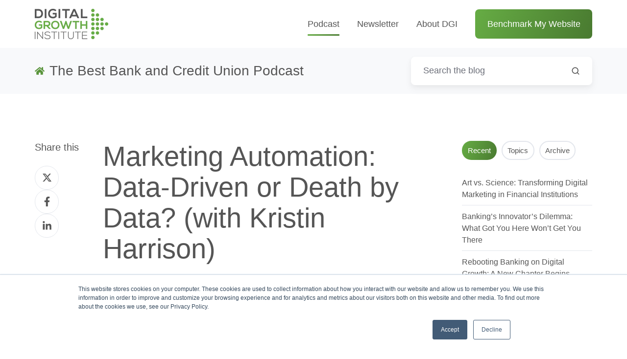

--- FILE ---
content_type: text/html; charset=UTF-8
request_url: https://www.digitalgrowth.com/podcast/credit-unions-banks-financial-brands-data-driven-sales-marketing-kristin-harrison
body_size: 14097
content:
<!doctype html><html lang="en" class="no-js blog-4 blog-4--post"><head>
    <meta charset="utf-8">
    <title>Marketing Automation: Data-Driven or Death by Data? (with Kristin Harrison)</title>
    <link rel="shortcut icon" href="https://www.digitalgrowth.com/hubfs/website/favicon.png">
    <meta name="description" content="Key points discussed in this podcast: A data-driven mindset leads us out of the cave of complacency and shows us how to foster alignment between sales, marketing and the rest of your organization. 
















">
    
		<script>			
			var act = {};
      act.xs = 479;
      act.sm = 767;
      act.md = 1139;
			act.scroll_offset = {
				sm: 66,
				md: 66,
				lg: 66,
				get: function() {
					if(window.matchMedia('(max-width: 767px)').matches) return act.scroll_offset.sm;
					if(window.matchMedia('(min-width: 1140px)').matches) return act.scroll_offset.lg;
					return act.scroll_offset.md;
				},
				set: function(sm, md, lg){
					act.scroll_offset.sm = sm;
					act.scroll_offset.md = md;
					act.scroll_offset.lg = lg;
				}
			};
		</script>
    
<meta name="viewport" content="width=device-width, initial-scale=1">

    <script src="/hs/hsstatic/jquery-libs/static-1.4/jquery/jquery-1.11.2.js"></script>
<script>hsjQuery = window['jQuery'];</script>
    <meta property="og:description" content="Key points discussed in this podcast: A data-driven mindset leads us out of the cave of complacency and shows us how to foster alignment between sales, marketing and the rest of your organization. 
















">
    <meta property="og:title" content="Marketing Automation: Data-Driven or Death by Data? (with Kristin Harrison)">
    <meta name="twitter:description" content="Key points discussed in this podcast: A data-driven mindset leads us out of the cave of complacency and shows us how to foster alignment between sales, marketing and the rest of your organization. 
















">
    <meta name="twitter:title" content="Marketing Automation: Data-Driven or Death by Data? (with Kristin Harrison)">

    

    
    <style>
a.cta_button{-moz-box-sizing:content-box !important;-webkit-box-sizing:content-box !important;box-sizing:content-box !important;vertical-align:middle}.hs-breadcrumb-menu{list-style-type:none;margin:0px 0px 0px 0px;padding:0px 0px 0px 0px}.hs-breadcrumb-menu-item{float:left;padding:10px 0px 10px 10px}.hs-breadcrumb-menu-divider:before{content:'›';padding-left:10px}.hs-featured-image-link{border:0}.hs-featured-image{float:right;margin:0 0 20px 20px;max-width:50%}@media (max-width: 568px){.hs-featured-image{float:none;margin:0;width:100%;max-width:100%}}.hs-screen-reader-text{clip:rect(1px, 1px, 1px, 1px);height:1px;overflow:hidden;position:absolute !important;width:1px}
</style>

<link rel="stylesheet" href="https://www.digitalgrowth.com/hubfs/hub_generated/template_assets/1/148455072613/1744283294946/template_main.min.css">
<link rel="stylesheet" href="https://www.digitalgrowth.com/hubfs/hub_generated/template_assets/1/148990872623/1744283440695/template_child.min.css">
<link rel="stylesheet" href="https://www.digitalgrowth.com/hubfs/hub_generated/template_assets/1/148455072626/1744283306175/template_nav.min.css">
<link rel="stylesheet" href="https://www.digitalgrowth.com/hubfs/hub_generated/template_assets/1/148454724731/1744283261200/template_lang-select.min.css">
<link rel="stylesheet" href="https://www.digitalgrowth.com/hubfs/hub_generated/template_assets/1/148455142286/1744283392555/template_mobile-nav.min.css">
<link rel="stylesheet" href="https://www.digitalgrowth.com/hubfs/hub_generated/template_assets/1/148455072677/1744283336737/template_header-01.min.css">
<link rel="stylesheet" href="https://www.digitalgrowth.com/hubfs/hub_generated/template_assets/1/148454724695/1744283238238/template_search-box.min.css">
<link rel="stylesheet" href="https://www.digitalgrowth.com/hubfs/hub_generated/template_assets/1/148454724724/1744283254812/template_blog-search.min.css">
<link rel="stylesheet" href="https://www.digitalgrowth.com/hubfs/hub_generated/template_assets/1/148455142321/1744283414525/template_blog-toolbar-1.min.css">
<link rel="stylesheet" href="https://www.digitalgrowth.com/hubfs/hub_generated/template_assets/1/148455142274/1744283379935/template_tabs.min.css">
<link rel="stylesheet" href="/hs/hsstatic/AsyncSupport/static-1.501/sass/rss_post_listing.css">
<link rel="stylesheet" href="https://www.digitalgrowth.com/hubfs/hub_generated/template_assets/1/148455142297/1744283395313/template_form.css">
<link rel="stylesheet" href="https://www.digitalgrowth.com/hubfs/hub_generated/template_assets/1/148455072676/1744283335135/template_form-dark.min.css">
<link rel="stylesheet" href="https://www.digitalgrowth.com/hubfs/hub_generated/template_assets/1/148454724738/1744283272218/template_blog-4.min.css">
<link rel="stylesheet" href="https://www.digitalgrowth.com/hubfs/hub_generated/template_assets/1/148454724729/1744283258004/template_rich-text.min.css">
<link rel="stylesheet" href="https://www.digitalgrowth.com/hubfs/hub_generated/template_assets/1/148455142309/1744283403016/template_footer-06.min.css">
<link class="hs-async-css" rel="preload" href="https://www.digitalgrowth.com/hubfs/hub_generated/template_assets/1/148455142273/1744283378404/template_modal.min.css" as="style" onload="this.onload=null;this.rel='stylesheet'">
<noscript><link rel="stylesheet" href="https://www.digitalgrowth.com/hubfs/hub_generated/template_assets/1/148455142273/1744283378404/template_modal.min.css"></noscript>
<style>
  @font-face {
    font-family: "Jost";
    font-weight: 700;
    font-style: normal;
    font-display: swap;
    src: url("/_hcms/googlefonts/Jost/700.woff2") format("woff2"), url("/_hcms/googlefonts/Jost/700.woff") format("woff");
  }
  @font-face {
    font-family: "Jost";
    font-weight: 500;
    font-style: normal;
    font-display: swap;
    src: url("/_hcms/googlefonts/Jost/500.woff2") format("woff2"), url("/_hcms/googlefonts/Jost/500.woff") format("woff");
  }
  @font-face {
    font-family: "Jost";
    font-weight: 600;
    font-style: normal;
    font-display: swap;
    src: url("/_hcms/googlefonts/Jost/600.woff2") format("woff2"), url("/_hcms/googlefonts/Jost/600.woff") format("woff");
  }
  @font-face {
    font-family: "Jost";
    font-weight: 400;
    font-style: normal;
    font-display: swap;
    src: url("/_hcms/googlefonts/Jost/regular.woff2") format("woff2"), url("/_hcms/googlefonts/Jost/regular.woff") format("woff");
  }
</style>

    

    
<!--  Added by GoogleAnalytics4 integration -->
<script>
var _hsp = window._hsp = window._hsp || [];
window.dataLayer = window.dataLayer || [];
function gtag(){dataLayer.push(arguments);}

var useGoogleConsentModeV2 = true;
var waitForUpdateMillis = 1000;


if (!window._hsGoogleConsentRunOnce) {
  window._hsGoogleConsentRunOnce = true;

  gtag('consent', 'default', {
    'ad_storage': 'denied',
    'analytics_storage': 'denied',
    'ad_user_data': 'denied',
    'ad_personalization': 'denied',
    'wait_for_update': waitForUpdateMillis
  });

  if (useGoogleConsentModeV2) {
    _hsp.push(['useGoogleConsentModeV2'])
  } else {
    _hsp.push(['addPrivacyConsentListener', function(consent){
      var hasAnalyticsConsent = consent && (consent.allowed || (consent.categories && consent.categories.analytics));
      var hasAdsConsent = consent && (consent.allowed || (consent.categories && consent.categories.advertisement));

      gtag('consent', 'update', {
        'ad_storage': hasAdsConsent ? 'granted' : 'denied',
        'analytics_storage': hasAnalyticsConsent ? 'granted' : 'denied',
        'ad_user_data': hasAdsConsent ? 'granted' : 'denied',
        'ad_personalization': hasAdsConsent ? 'granted' : 'denied'
      });
    }]);
  }
}

gtag('js', new Date());
gtag('set', 'developer_id.dZTQ1Zm', true);
gtag('config', 'G-99W1JTLG67');
</script>
<script async src="https://www.googletagmanager.com/gtag/js?id=G-99W1JTLG67"></script>

<!-- /Added by GoogleAnalytics4 integration -->


<!-- Google Tag Manager -->
<script>(function(w,d,s,l,i){w[l]=w[l]||[];w[l].push({'gtm.start':
new Date().getTime(),event:'gtm.js'});var f=d.getElementsByTagName(s)[0],
j=d.createElement(s),dl=l!='dataLayer'?'&l='+l:'';j.async=true;j.src=
'https://www.googletagmanager.com/gtm.js?id='+i+dl;f.parentNode.insertBefore(j,f);
})(window,document,'script','dataLayer','GTM-MZLFF37');</script>
<!-- End Google Tag Manager -->




<!-- Facebook Pixel Code -->
<script>
  !function(f,b,e,v,n,t,s)
  {if(f.fbq)return;n=f.fbq=function(){n.callMethod?
  n.callMethod.apply(n,arguments):n.queue.push(arguments)};
  if(!f._fbq)f._fbq=n;n.push=n;n.loaded=!0;n.version='2.0';
  n.queue=[];t=b.createElement(e);t.async=!0;
  t.src=v;s=b.getElementsByTagName(e)[0];
  s.parentNode.insertBefore(t,s)}(window, document,'script',
  'https://connect.facebook.net/en_US/fbevents.js');
  fbq('init', '1005777859481350');
  fbq('track', 'PageView');
</script>
<noscript>&lt;img  height="1" width="1" style="display:none" src="https://www.facebook.com/tr?id=1005777859481350&amp;amp;ev=PageView&amp;amp;noscript=1"&gt;</noscript>
<!-- End Facebook Pixel Code -->

<link rel="stylesheet" href="https://www.digitalgrowth.com/hubfs/hub_generated/template_assets/1/67673870216/1744283182701/template_utility.min.css">
<link rel="stylesheet" href="https://www.digitalgrowth.com/hubfs/hub_generated/template_assets/1/67673866934/1744283182031/template_magic-color.min.css">
<link rel="stylesheet" href="https://www.digitalgrowth.com/hubfs/hub_generated/template_assets/1/67673871175/1744283183399/template_animations.min.css">

<link href="https://fonts.googleapis.com/icon?family=Material+Icons" rel="stylesheet">

<style>
  html, body {
    font-family: Arial, Helvetica, sans-serif;
  }
</style>

<link rel="stylesheet" href="https://www.digitalgrowth.com/hubfs/hub_generated/template_assets/1/67673911429/1744283186111/template_smart-fonts.min.css">
<script src="https://ajax.googleapis.com/ajax/libs/jquery/3.5.1/jquery.min.js"></script>

<!-- RB2B -->

<script>
    !function () {var reb2b = window.reb2b = window.reb2b || [];
    if (reb2b.invoked) return;reb2b.invoked = true;reb2b.methods = ["identify", "collect"];
    reb2b.factory = function (method) {return function () {var args = Array.prototype.slice.call(arguments);
    args.unshift(method);reb2b.push(args);return reb2b;};};
    for (var i = 0; i < reb2b.methods.length; i++) {var key = reb2b.methods[i];reb2b[key] = reb2b.factory(key);}
    reb2b.load = function (key) {var script = document.createElement("script");script.type = "text/javascript";script.async = true;
    script.src = "https://s3-us-west-2.amazonaws.com/b2bjsstore/b/" + key + "/reb2b.js.gz";
    var first = document.getElementsByTagName("script")[0];
    first.parentNode.insertBefore(script, first);};
    reb2b.SNIPPET_VERSION = "1.0.1";reb2b.load("Q6J2RHM8JE6D");}();
  </script>


<!-- LinkedIn Insight Tag -->

<script type="text/javascript">
_linkedin_partner_id = "201529";
window._linkedin_data_partner_ids = window._linkedin_data_partner_ids || [];
window._linkedin_data_partner_ids.push(_linkedin_partner_id);
</script><script type="text/javascript">
(function(l) {
if (!l){window.lintrk = function(a,b){window.lintrk.q.push([a,b])};
window.lintrk.q=[]}
var s = document.getElementsByTagName("script")[0];
var b = document.createElement("script");
b.type = "text/javascript";b.async = true;
b.src = "https://snap.licdn.com/li.lms-analytics/insight.min.js";
s.parentNode.insertBefore(b, s);})(window.lintrk);
</script>
<noscript>
&lt;img  height="1" width="1" style="display:none;" alt="" src="https://px.ads.linkedin.com/collect/?pid=201529&amp;amp;fmt=gif"&gt;
</noscript>

<link rel="amphtml" href="https://www.digitalgrowth.com/podcast/credit-unions-banks-financial-brands-data-driven-sales-marketing-kristin-harrison?hs_amp=true">

<meta property="og:image" content="https://www.digitalgrowth.com/hubfs/116.Marketing%20Automation%20Data-Driven%20or%20Death%20by%20Data%20.png">
<meta property="og:image:width" content="600">
<meta property="og:image:height" content="400">

<meta name="twitter:image" content="https://www.digitalgrowth.com/hubfs/116.Marketing%20Automation%20Data-Driven%20or%20Death%20by%20Data%20.png">


<meta property="og:url" content="https://www.digitalgrowth.com/podcast/credit-unions-banks-financial-brands-data-driven-sales-marketing-kristin-harrison">
<meta name="twitter:card" content="summary_large_image">
<meta name="twitter:creator" content="@jrwlay">

<link rel="canonical" href="https://www.digitalgrowth.com/podcast/credit-unions-banks-financial-brands-data-driven-sales-marketing-kristin-harrison">

<meta property="og:type" content="article">
<link rel="alternate" type="application/rss+xml" href="https://www.digitalgrowth.com/podcast/rss.xml">
<meta name="twitter:domain" content="www.digitalgrowth.com">
<script src="//platform.linkedin.com/in.js" type="text/javascript">
    lang: en_US
</script>

<meta http-equiv="content-language" content="en">







  <meta name="generator" content="HubSpot"></head>
  <body class="  hs-content-id-52605719095 hs-blog-post hs-blog-id-30152880051">
<!--  Added by AdRoll integration -->
<script type="text/javascript">
  adroll_adv_id = "GC6XY6VDDVCZXPPNF2ULXS";
  adroll_pix_id = "U743RQQ665D35IZVHE5ZLS";
  var _hsp = window._hsp = window._hsp || [];
  (function () {
      var _onload = function(){
          if (document.readyState && !/loaded|complete/.test(document.readyState)){setTimeout(_onload, 10);return}
          if (!window.__adroll_loaded){__adroll_loaded=true;setTimeout(_onload, 50);return}
          _hsp.push(['addPrivacyConsentListener', function(consent) { if (consent.allowed || (consent.categories && consent.categories.advertisement)) {
            var scr = document.createElement("script");
            var host = (("https:" == document.location.protocol) ? "https://s.adroll.com" : "http://a.adroll.com");
            scr.setAttribute('async', 'true');
            scr.type = "text/javascript";
            scr.src = host + "/j/roundtrip.js";
            ((document.getElementsByTagName('head') || [null])[0] ||
                document.getElementsByTagName('script')[0].parentNode).appendChild(scr);
          }}]);
      };
      if (window.addEventListener) {window.addEventListener('load', _onload, false);}
      else {window.attachEvent('onload', _onload)}
  }());
</script>

<!-- /Added by AdRoll integration -->

    <div id="top"></div>
    <div class="page">
      
        <div data-global-resource-path="DGI-2024-Act3-child/partials/header-01.html">














  


<header class="header header--1  header--sticky header--wo-search header--wo-lang hs-search-hidden">
  
  <div class="header__sticky-wrapper">
    <div class="header__sticky-element">
      <div class="header__section header__section--main section">
        <div class="header__center container">
          <div class="row items-center">
            <div class="col s3 md-s3 sm-s4 justify-center">
              <div class="header__logo">
                <div class="header__logo__static">
                  <div id="hs_cos_wrapper_static_header_logo" class="hs_cos_wrapper hs_cos_wrapper_widget hs_cos_wrapper_type_module widget-type-logo" style="" data-hs-cos-general-type="widget" data-hs-cos-type="module">
  






















  
  <span id="hs_cos_wrapper_static_header_logo_hs_logo_widget" class="hs_cos_wrapper hs_cos_wrapper_widget hs_cos_wrapper_type_logo" style="" data-hs-cos-general-type="widget" data-hs-cos-type="logo"><a href="https://www.digitalgrowth.com" id="hs-link-static_header_logo_hs_logo_widget" style="border-width:0px;border:0px;"><img src="https://www.digitalgrowth.com/hs-fs/hubfs/png.png?width=150&amp;height=63&amp;name=png.png" class="hs-image-widget " height="63" style="height: auto;width:150px;border-width:0px;border:0px;" width="150" alt="Digital Growth Institute Logo" title="Digital Growth Institute Logo" srcset="https://www.digitalgrowth.com/hs-fs/hubfs/png.png?width=75&amp;height=32&amp;name=png.png 75w, https://www.digitalgrowth.com/hs-fs/hubfs/png.png?width=150&amp;height=63&amp;name=png.png 150w, https://www.digitalgrowth.com/hs-fs/hubfs/png.png?width=225&amp;height=95&amp;name=png.png 225w, https://www.digitalgrowth.com/hs-fs/hubfs/png.png?width=300&amp;height=126&amp;name=png.png 300w, https://www.digitalgrowth.com/hs-fs/hubfs/png.png?width=375&amp;height=158&amp;name=png.png 375w, https://www.digitalgrowth.com/hs-fs/hubfs/png.png?width=450&amp;height=189&amp;name=png.png 450w" sizes="(max-width: 150px) 100vw, 150px"></a></span>
</div>
                </div>
                <div class="header__logo__overlap">
                  <div id="hs_cos_wrapper_overlapping_header_logo" class="hs_cos_wrapper hs_cos_wrapper_widget hs_cos_wrapper_type_module widget-type-logo" style="" data-hs-cos-general-type="widget" data-hs-cos-type="module">
  






















  
  <span id="hs_cos_wrapper_overlapping_header_logo_hs_logo_widget" class="hs_cos_wrapper hs_cos_wrapper_widget hs_cos_wrapper_type_logo" style="" data-hs-cos-general-type="widget" data-hs-cos-type="logo"><a href="/act3" id="hs-link-overlapping_header_logo_hs_logo_widget" style="border-width:0px;border:0px;"><img src="https://f.hubspotusercontent20.net/hubfs/273774/act3/images/act3-logo-color.svg" class="hs-image-widget " height="48" style="height: auto;width:52px;border-width:0px;border:0px;" width="52" alt="Act3 logo" title="Act3 logo"></a></span>
</div>
                </div>
                
                  <div class="header__logo__sticky">
                    <div id="hs_cos_wrapper_sticky_header_logo" class="hs_cos_wrapper hs_cos_wrapper_widget hs_cos_wrapper_type_module widget-type-logo" style="" data-hs-cos-general-type="widget" data-hs-cos-type="module">
  






















  
  <span id="hs_cos_wrapper_sticky_header_logo_hs_logo_widget" class="hs_cos_wrapper hs_cos_wrapper_widget hs_cos_wrapper_type_logo" style="" data-hs-cos-general-type="widget" data-hs-cos-type="logo"><a href="https://www.digitalgrowth.com/" id="hs-link-sticky_header_logo_hs_logo_widget" style="border-width:0px;border:0px;"><img src="https://www.digitalgrowth.com/hs-fs/hubfs/png.png?width=125&amp;height=53&amp;name=png.png" class="hs-image-widget " height="53" style="height: auto;width:125px;border-width:0px;border:0px;" width="125" alt="Digital Growth Institute Logo" title="Digital Growth Institute Logo" srcset="https://www.digitalgrowth.com/hs-fs/hubfs/png.png?width=63&amp;height=27&amp;name=png.png 63w, https://www.digitalgrowth.com/hs-fs/hubfs/png.png?width=125&amp;height=53&amp;name=png.png 125w, https://www.digitalgrowth.com/hs-fs/hubfs/png.png?width=188&amp;height=80&amp;name=png.png 188w, https://www.digitalgrowth.com/hs-fs/hubfs/png.png?width=250&amp;height=106&amp;name=png.png 250w, https://www.digitalgrowth.com/hs-fs/hubfs/png.png?width=313&amp;height=133&amp;name=png.png 313w, https://www.digitalgrowth.com/hs-fs/hubfs/png.png?width=375&amp;height=159&amp;name=png.png 375w" sizes="(max-width: 125px) 100vw, 125px"></a></span>
</div>
                  </div>
                
              </div>
            </div>
            <div class="col s9 md-s9 sm-s8">
              <div class="flex flex-row items-center justify-end no-shrink wrap">
                <div class="header__nav">
                  <div id="hs_cos_wrapper_header_nav" class="hs_cos_wrapper hs_cos_wrapper_widget hs_cos_wrapper_type_module" style="" data-hs-cos-general-type="widget" data-hs-cos-type="module">





<div class="module module--header_nav module--nav">
    <div class="module__inner">

  <nav class="nav nav--light nav--on-hover hs-skip-lang-url-rewrite" flyout-delay="200" aria-label="Main menu">
    
  
  
    
    <ul class="nav__list nav__list--level1">
      <li class="nav__item nav__item--active-branch nav__item--active">
        <a class="nav__link" href="https://www.digitalgrowth.com/podcast">Podcast</a>
        
          
  
  

        
      </li>
      
  
    
    
      <li class="nav__item">
        <a class="nav__link" href="https://www.digitalgrowth.com/newsletter">Newsletter</a>
        
          
  
  

        
      </li>
      
  
    
    
      <li class="nav__item">
        <a class="nav__link" href="https://www.digitalgrowth.com/about">About DGI</a>
        
          
  
  

        
      </li>
      </ul>
  

  </nav>

    </div>
  </div>

</div>
                </div>
                
                
                  <div class="header__lang">
                    <div id="hs_cos_wrapper_header_lang" class="hs_cos_wrapper hs_cos_wrapper_widget hs_cos_wrapper_type_module" style="" data-hs-cos-general-type="widget" data-hs-cos-type="module">



<div class="module module--header_lang module--lang-select">
    <div class="module__inner">

  
  

    </div>
  </div>
</div>
                  </div>
                
                <div class="header__buttons">
                  <div class="header__buttons__static">
                    <div id="hs_cos_wrapper_static_header_buttons" class="hs_cos_wrapper hs_cos_wrapper_widget hs_cos_wrapper_type_module" style="" data-hs-cos-general-type="widget" data-hs-cos-type="module">


<div class="module module--static_header_buttons module--button">
    <div class="module__inner">

  <div class="inline-items">
        <a href="https://www.digitalgrowth.com/benchmark" class="btn btn--fill btn--large btn--accent btn--default  btn--static_header_buttons-1">
          
          Benchmark My Website
        </a></div>

    </div>
  </div>
</div>
                  </div>
                  <div class="header__buttons__overlap">
                    <div id="hs_cos_wrapper_overlapping_header_buttons" class="hs_cos_wrapper hs_cos_wrapper_widget hs_cos_wrapper_type_module" style="" data-hs-cos-general-type="widget" data-hs-cos-type="module">


<div class="module module--overlapping_header_buttons module--button">
    <div class="module__inner">

  <div class="inline-items"></div>

    </div>
  </div>
</div>
                  </div>
                  
                    <div class="header__buttons__sticky">
                      <div id="hs_cos_wrapper_sticky_header_buttons" class="hs_cos_wrapper hs_cos_wrapper_widget hs_cos_wrapper_type_module" style="" data-hs-cos-general-type="widget" data-hs-cos-type="module">


<div class="module module--sticky_header_buttons module--button">
    <div class="module__inner">

  <div class="inline-items">
        <a href="https://www.digitalgrowth.com/benchmark" class="btn btn--fill btn--large btn--accent btn--default  btn--sticky_header_buttons-1">
          
          Benchmark My Website
        </a></div>

    </div>
  </div>
</div>
                    </div>
                  
                </div>
                <div class="header__mobile-nav">
                  <div id="hs_cos_wrapper_header_mobile_nav" class="hs_cos_wrapper hs_cos_wrapper_widget hs_cos_wrapper_type_module" style="" data-hs-cos-general-type="widget" data-hs-cos-type="module">







<div class="module module--header_mobile_nav module--mnav">
    <div class="module__inner">

  <div class="mnav mnav--light">
    <a class="mnav__open ui-icon" href="javascript:;" role="button" aria-label="Open menu">
      <svg width="24" height="24" viewbox="0 0 24 24" xmlns="http://www.w3.org/2000/svg">
        <path d="M3 6a1 1 0 0 1 1-1h16a1 1 0 1 1 0 2H4a1 1 0 0 1-1-1zm0 6a1 1 0 0 1 1-1h16a1 1 0 1 1 0 2H4a1 1 0 0 1-1-1zm1 5a1 1 0 1 0 0 2h16a1 1 0 1 0 0-2H4z" fill="currentColor" />
      </svg>
    </a>
    <div class="mnav__overlay"></div>
    <div class="mnav__popup">
      
      <div class="mnav__section mnav__section--first mnav__menu hs-skip-lang-url-rewrite">
        
  
  
    <ul class="mnav__menu__list mnav__menu__list--level1">
      <li class="mnav__menu__item mnav__menu__item--active-branch mnav__menu__item--active">
        <div class="mnav__menu__label">
          <a class="mnav__menu__link" href="https://www.digitalgrowth.com/podcast">Podcast</a>
          
        </div>
        
  
  

      </li>
    
  
    
      <li class="mnav__menu__item">
        <div class="mnav__menu__label">
          <a class="mnav__menu__link" href="https://www.digitalgrowth.com/newsletter">Newsletter</a>
          
        </div>
        
  
  

      </li>
    
  
    
      <li class="mnav__menu__item">
        <div class="mnav__menu__label">
          <a class="mnav__menu__link" href="https://www.digitalgrowth.com/about">About DGI</a>
          
        </div>
        
  
  

      </li>
    </ul>
  

      </div>
      
      
      
      
        <div class="mnav__section mnav__buttons inline-items inline-items--left"><a href="https://www.digitalgrowth.com/benchmark" class="btn btn--fill btn--medium btn--accent btn--default  btn--header_mobile_nav-1">
                
                Benchmark My Website
              </a></div>
      
      
      
      
      
      
      
      
      <a href="javascript:;" class="mnav__close ui-icon" role="button" aria-label="Open menu">
        <svg width="24" height="24" viewbox="0 0 24 24" xmlns="http://www.w3.org/2000/svg">
          <path d="M20.707 4.707a1 1 0 0 0-1.414-1.414L12 10.586 4.707 3.293a1 1 0 0 0-1.414 1.414L10.586 12l-7.293 7.293a1 1 0 1 0 1.414 1.414L12 13.414l7.293 7.293a1 1 0 0 0 1.414-1.414L13.414 12l7.293-7.293z" fill="currentColor" />
        </svg>
      </a>
    </div>
  </div>

    </div>
  </div>
</div>
                </div>
              </div>
            </div>
          </div>
        </div>
      </div>
    </div>
  </div>
</header>

</div>
      
      <main id="main-content" class="body">
        
  
  
  
  
  
  
  
  
  
  
  
  
  
  
  
  <div class="blog-toolbar-1 section bg-light">
    <div class="blog-toolbar-1__center container">
      <div class="row">
        <div class="col s12">
          <div class="flex flex-row items-center justify-between sm-flex-col sm-items-stretch">
            
            <div class="blog-toolbar-1__title blog-toolbar-1__title--blog-title h3">
              <span class="blog-toolbar-1__title-icon">
                <a href="/podcast" class="ui-icon">
                  <svg width="24" height="21" viewbox="0 0 576 512" xmlns="http://www.w3.org/2000/svg">
                    <path fill="currentColor" d="M280.37 148.26L96 300.11V464a16 16 0 0 0 16 16l112.06-.29a16 16 0 0 0 15.92-16V368a16 16 0 0 1 16-16h64a16 16 0 0 1 16 16v95.64a16 16 0 0 0 16 16.05L464 480a16 16 0 0 0 16-16V300L295.67 148.26a12.19 12.19 0 0 0-15.3 0zM571.6 251.47L488 182.56V44.05a12 12 0 0 0-12-12h-56a12 12 0 0 0-12 12v72.61L318.47 43a48 48 0 0 0-61 0L4.34 251.47a12 12 0 0 0-1.6 16.9l25.5 31A12 12 0 0 0 45.15 301l235.22-193.74a12.19 12.19 0 0 1 15.3 0L530.9 301a12 12 0 0 0 16.9-1.6l25.5-31a12 12 0 0 0-1.7-16.93z"></path>
                  </svg>
                </a>
              </span>
              <span class="blog-toolbar-1__title-text">The Best Bank and Credit Union Podcast</span>
            </div>
            
            <div class="blog-toolbar-1__search blog-search">
              <div class="search-box search-box--dark">
                <form class="blog-search__form" onsubmit="do_blog_search(event);" autocomplete="off" results-zero-text="Sorry, no results found.">
                  <input name="term" class="search-box__input blog-search__input" type="text" placeholder="Search the blog">
                  <input name="groupId" type="hidden" value="30152880051">
                  <input name="language" type="hidden" value="en">
                  <input name="limit" type="hidden" value="20">
                  <input name="offset" type="hidden" value="0">
                  <input name="length" type="hidden" value="SHORT">
                  <button class="search-box__btn blog-search__search-icon ui-icon" type="submit" value="Search the blog" aria-label="Search the blog">
                    <svg width="24" height="24" viewbox="0 0 24 24" xmlns="http://www.w3.org/2000/svg">
                      <path d="M20.71 19.29L17.31 15.9C18.407 14.5025 19.0022 12.7767 19 11C19 9.41775 18.5308 7.87103 17.6518 6.55544C16.7727 5.23984 15.5233 4.21446 14.0615 3.60896C12.5997 3.00346 10.9911 2.84504 9.43928 3.15372C7.88743 3.4624 6.46197 4.22433 5.34315 5.34315C4.22433 6.46197 3.4624 7.88743 3.15372 9.43928C2.84504 10.9911 3.00347 12.5997 3.60897 14.0615C4.21447 15.5233 5.23985 16.7727 6.55544 17.6518C7.87103 18.5308 9.41775 19 11 19C12.7767 19.0022 14.5025 18.407 15.9 17.31L19.29 20.71C19.383 20.8037 19.4936 20.8781 19.6154 20.9289C19.7373 20.9797 19.868 21.0058 20 21.0058C20.132 21.0058 20.2627 20.9797 20.3846 20.9289C20.5064 20.8781 20.617 20.8037 20.71 20.71C20.8037 20.617 20.8781 20.5064 20.9289 20.3846C20.9797 20.2627 21.0058 20.132 21.0058 20C21.0058 19.868 20.9797 19.7373 20.9289 19.6154C20.8781 19.4936 20.8037 19.383 20.71 19.29ZM5 11C5 9.81331 5.3519 8.65327 6.01119 7.66658C6.67047 6.67988 7.60755 5.91085 8.7039 5.45672C9.80026 5.0026 11.0067 4.88378 12.1705 5.11529C13.3344 5.3468 14.4035 5.91824 15.2426 6.75736C16.0818 7.59647 16.6532 8.66557 16.8847 9.82946C17.1162 10.9933 16.9974 12.1997 16.5433 13.2961C16.0892 14.3925 15.3201 15.3295 14.3334 15.9888C13.3467 16.6481 12.1867 17 11 17C9.4087 17 7.88258 16.3679 6.75736 15.2426C5.63214 14.1174 5 12.5913 5 11Z" fill="currentColor"></path>
                    </svg>
                  </button>
                  <button class="search-box__btn blog-search__cancel-icon ui-icon" type="reset" onclick="blog_search_reset()">
                    <svg width="24" height="24" viewbox="0 0 24 24" xmlns="http://www.w3.org/2000/svg">
                      <path d="M20.707 4.707a1 1 0 0 0-1.414-1.414L12 10.586 4.707 3.293a1 1 0 0 0-1.414 1.414L10.586 12l-7.293 7.293a1 1 0 1 0 1.414 1.414L12 13.414l7.293 7.293a1 1 0 0 0 1.414-1.414L13.414 12l7.293-7.293z" fill="currentColor"></path>
                    </svg>
                  </button>
                </form>
              </div>
              <div class="blog-search__results-overlay" onclick="blog_search_reset()"></div>
              <div class="blog-search__results-wrapper">
                <div class="blog-search__results"></div>
              </div>
            </div>
          </div>
        </div>
      </div>
    </div>
  </div>
  
  <div class="blog-body section">
    <div class="blog-body__center container">
      <div class="row items-stretch">
        <div class="blog-body__content col s9 md-s12">
          
          <div class="blog-post row items-stretch">
            
              <div class="blog-post__top-sharing col s2">
                <div class="blog-post__sharing">
                  <h4 class="blog-post__sharing-title">Share this</h4>
                  <div class="clear">
                    
                      
                      <div id="hs_cos_wrapper_sharing" class="hs_cos_wrapper hs_cos_wrapper_widget hs_cos_wrapper_type_module" style="" data-hs-cos-general-type="widget" data-hs-cos-type="module">



  


<div class="module module--sharing module--sharing">
    <div class="module__inner">

  <div class="sharing txt--light">
    
    <div class="sharing__icons inline-items" style="gap:.56rem">
      
        <a class="sharing__icon sharing__icon--twitter" href="https://twitter.com/share?url=https://www.digitalgrowth.com/podcast/credit-unions-banks-financial-brands-data-driven-sales-marketing-kristin-harrison&amp;text=Marketing%20Automation:%20Data-Driven%20or%20Death%20by%20Data?%20(with%20Kristin%20Harrison)" target="_blank">
          <span class="screen-reader-text">Share on Twitter</span>
          <span class="icon icon--medium icon--disc icon--outline icon--light" aria-hidden="true">
            <span class="icon__glyph">
              <svg xmlns="http://www.w3.org/2000/svg" width="512" height="512" viewbox="0 0 512 512"><path fill="currentColor" d="M389.2 48h70.6L305.6 224.2 487 464H345L233.7 318.6 106.5 464H35.8l164.9-188.5L26.8 48h145.6l100.5 132.9L389.2 48zm-24.8 373.8h39.1L151.1 88h-42l255.3 333.8z" /></svg>
            </span>
          </span>
        </a>
      
      
        <a class="sharing__icon sharing__icon--facebook" href="https://www.facebook.com/sharer/sharer.php?u=https://www.digitalgrowth.com/podcast/credit-unions-banks-financial-brands-data-driven-sales-marketing-kristin-harrison&amp;t=Marketing%20Automation:%20Data-Driven%20or%20Death%20by%20Data?%20(with%20Kristin%20Harrison)" target="_blank">
          <span class="screen-reader-text">Share on Facebook</span>
          <span class="icon icon--medium icon--disc icon--outline icon--light" aria-hidden="true">
            <span class="icon__glyph">
              <svg xmlns="http://www.w3.org/2000/svg" width="320" height="512" viewbox="0 0 320 512"><path fill="currentColor" d="M279.14 288l14.22-92.66h-88.91v-60.13c0-25.35 12.42-50.06 52.24-50.06h40.42V6.26S260.43 0 225.36 0c-73.22 0-121.08 44.38-121.08 124.72v70.62H22.89V288h81.39v224h100.17V288z"></path></svg>
            </span>
          </span>
        </a>
      
      
        <a class="sharing__icon sharing__icon--linkedin" href="https://www.linkedin.com/shareArticle?mini=true&amp;url=https://www.digitalgrowth.com/podcast/credit-unions-banks-financial-brands-data-driven-sales-marketing-kristin-harrison&amp;t=Marketing%20Automation:%20Data-Driven%20or%20Death%20by%20Data?%20(with%20Kristin%20Harrison)" target="_blank">
          <span class="screen-reader-text">Share on LinkedIn</span>
          <span class="icon icon--medium icon--disc icon--outline icon--light" aria-hidden="true">
            <span class="icon__glyph">
              <svg xmlns="http://www.w3.org/2000/svg" width="448" height="512" viewbox="0 0 448 512"><path fill="currentColor" d="M100.28 448H7.4V148.9h92.88zM53.79 108.1C24.09 108.1 0 83.5 0 53.8a53.79 53.79 0 0 1 107.58 0c0 29.7-24.1 54.3-53.79 54.3zM447.9 448h-92.68V302.4c0-34.7-.7-79.2-48.29-79.2-48.29 0-55.69 37.7-55.69 76.7V448h-92.78V148.9h89.08v40.8h1.3c12.4-23.5 42.69-48.3 87.88-48.3 94 0 111.28 61.9 111.28 142.3V448z"></path></svg>
            </span>
          </span>
        </a>
      
      
    </div>
  </div>

    </div>
  </div>
</div>
                    
                  </div>
                </div>
              </div>
            
            <div class="col s10">
              <h1 class="blog-post__title h1"><span id="hs_cos_wrapper_name" class="hs_cos_wrapper hs_cos_wrapper_meta_field hs_cos_wrapper_type_text" style="" data-hs-cos-general-type="meta_field" data-hs-cos-type="text">Marketing Automation: Data-Driven or Death by Data? (with Kristin Harrison)</span></h1>
              <div class="blog-post__body clear">
                
                  <p class="blog-post__info small-text">
                    by <a href="https://www.digitalgrowth.com/podcast/author/james-robert-lay"><strong>James Robert Lay</strong></a> on August 10, 2021
                  </p>
                
                <span id="hs_cos_wrapper_post_body" class="hs_cos_wrapper hs_cos_wrapper_meta_field hs_cos_wrapper_type_rich_text" style="" data-hs-cos-general-type="meta_field" data-hs-cos-type="rich_text"><h2 style="text-align: center;"><strong><a href="https://podcasts.apple.com/us/podcast/banking-on-digital-growth/id1498837117" rel="noopener" target="_blank"><img src="https://www.digitalgrowth.com/hs-fs/hubfs/1-1.png?width=100&amp;height=75&amp;name=1-1.png" width="100" height="75" loading="lazy" alt="Apple Podcasts" style="height: auto; max-width: 100%; width: 100px;" srcset="https://www.digitalgrowth.com/hs-fs/hubfs/1-1.png?width=50&amp;height=38&amp;name=1-1.png 50w, https://www.digitalgrowth.com/hs-fs/hubfs/1-1.png?width=100&amp;height=75&amp;name=1-1.png 100w, https://www.digitalgrowth.com/hs-fs/hubfs/1-1.png?width=150&amp;height=113&amp;name=1-1.png 150w, https://www.digitalgrowth.com/hs-fs/hubfs/1-1.png?width=200&amp;height=150&amp;name=1-1.png 200w, https://www.digitalgrowth.com/hs-fs/hubfs/1-1.png?width=250&amp;height=188&amp;name=1-1.png 250w, https://www.digitalgrowth.com/hs-fs/hubfs/1-1.png?width=300&amp;height=225&amp;name=1-1.png 300w" sizes="(max-width: 100px) 100vw, 100px"></a>&nbsp; &nbsp; &nbsp; &nbsp; &nbsp; <a href="https://open.spotify.com/show/6ml7uCQ7HoVvWTYUNpdUfS" rel="noopener" target="_blank"><img src="https://www.digitalgrowth.com/hs-fs/hubfs/3.png?width=100&amp;height=75&amp;name=3.png" width="100" height="75" loading="lazy" alt="Spotify" style="height: auto; max-width: 100%; width: 100px;" srcset="https://www.digitalgrowth.com/hs-fs/hubfs/3.png?width=50&amp;height=38&amp;name=3.png 50w, https://www.digitalgrowth.com/hs-fs/hubfs/3.png?width=100&amp;height=75&amp;name=3.png 100w, https://www.digitalgrowth.com/hs-fs/hubfs/3.png?width=150&amp;height=113&amp;name=3.png 150w, https://www.digitalgrowth.com/hs-fs/hubfs/3.png?width=200&amp;height=150&amp;name=3.png 200w, https://www.digitalgrowth.com/hs-fs/hubfs/3.png?width=250&amp;height=188&amp;name=3.png 250w, https://www.digitalgrowth.com/hs-fs/hubfs/3.png?width=300&amp;height=225&amp;name=3.png 300w" sizes="(max-width: 100px) 100vw, 100px"></a>&nbsp; &nbsp; &nbsp; &nbsp; &nbsp; &nbsp;<a href="https://podcasts.google.com/feed/aHR0cHM6Ly9mZWVkLmF1c2hhLmNvL1d4RFpLSDU3bU5HZw" rel="noopener" target="_blank"><img src="https://www.digitalgrowth.com/hs-fs/hubfs/4.png?width=100&amp;height=75&amp;name=4.png" width="100" height="75" loading="lazy" alt="Google Podcasts" style="height: auto; max-width: 100%; width: 100px;" srcset="https://www.digitalgrowth.com/hs-fs/hubfs/4.png?width=50&amp;height=38&amp;name=4.png 50w, https://www.digitalgrowth.com/hs-fs/hubfs/4.png?width=100&amp;height=75&amp;name=4.png 100w, https://www.digitalgrowth.com/hs-fs/hubfs/4.png?width=150&amp;height=113&amp;name=4.png 150w, https://www.digitalgrowth.com/hs-fs/hubfs/4.png?width=200&amp;height=150&amp;name=4.png 200w, https://www.digitalgrowth.com/hs-fs/hubfs/4.png?width=250&amp;height=188&amp;name=4.png 250w, https://www.digitalgrowth.com/hs-fs/hubfs/4.png?width=300&amp;height=225&amp;name=4.png 300w" sizes="(max-width: 100px) 100vw, 100px"></a></strong></h2>
<div class="hs-embed-wrapper" data-service="player.ausha" data-script-embed="true" style="position: relative; overflow: hidden; width: 100%; height: auto; padding: 0px; min-width: 256px; display: block; margin: auto; max-width: 672px;"><div class="hs-embed-content-wrapper"><iframe name="Ausha Podcast Player" frameborder="0" loading="lazy" id="ausha-5UPg" height="220" style="border: none; width:100%; height:220px" src="https://player.ausha.co/?showId=WxDZKH57mNGg&amp;color=%2366ac44&amp;dark=true&amp;podcastId=ErPXgHEX2qMj&amp;v=3&amp;playerId=ausha-5UPg"></iframe><script src="https://player.ausha.co/ausha-player.js"></script></div></div>
<h2>Brief Summary of Episode #116</h2>
<p><!--more--></p>
<p>Less is more, right?</p>
<p>And yet, for some reason, we don’t apply this to data.</p>
<p>Somewhere in the quest to collect any and all data — just in case — we’ve forgotten why we took those first crucial steps on the road to automation.</p>
<p>Thankfully some time with <a href="https://www.linkedin.com/in/kristin-harrison" style="text-decoration: none;" rel="noopener" target="_blank">Kristin Harrison</a> helped to clear things up, and reminded us why data quality and usefulness is more important than data volume.</p>
<p>As the Director Of Business Development at <a href="https://www.linkedin.com/company/webstrategies-inc-" style="text-decoration: none;" rel="noopener" target="_blank">Webstrategies Inc.</a>, Kristin leads the way on data-driven digital marketing.</p>
<p>In fact, that’s just a part of what she does.</p>
<p>Kristin is a sage of using automation to weave together marketing, sales and every other part of a business.</p>
<p>Her special sauce: knowing what to automate, what data is worth collecting and how to use it in the business context.</p>
<p>Collecting and storing data costs money: how much are you willing to drop down the rabbit hole with no returns?</p>
<p>That figure is probably already more than you’d be comfortable with in reality, because you’re collecting data that doesn’t serve your business.</p>
<p>Why would you want to keep paying for something that would never deliver a return?</p>
<p>Find out how to navigate data-driven marketing in a way that makes business sense.</p>
<h2><span style="font-size: 34px; font-weight: 600;">Key Insights and Takeaways</span></h2>
<ul>
<li aria-level="1">How a data-driven mindset leads us out of the cave of complacency&nbsp;</li>
<li aria-level="1">The importance of marketing automation</li>
<li aria-level="1">How to foster alignment between sales, marketing, and the rest of your organization&nbsp;<br><br></li>
</ul>
<h2 style="text-align: center; font-size: 34px; font-weight: bold;">How to Connect With Kristin Harrison&nbsp;</h2>
<p style="text-align: center;"><a href="https://www.linkedin.com/in/kristin-harrison" rel="noopener" target="_blank">LinkedIn</a> | <a href="https://www.webstrategiesinc.com/" rel="noopener" target="_blank">Website</a><br><br></p></span>
              </div>
              
                <div class="blog-post__tags small-text">
                  <span class="blog-post__tags-label">Topics:</span>
                  
                    <a href="https://www.digitalgrowth.com/podcast/tag/exponential-insights" class="blog-post__tag">Exponential Insights</a>
                  
                </div>
              
              
                
                <div class="blog-post__bottom-sharing">
                  <div class="blog-post__sharing">
                    <h4 class="blog-post__sharing-title">Share this</h4>
                    <div class="clear">
                      
                        
                        <div id="hs_cos_wrapper_sharing" class="hs_cos_wrapper hs_cos_wrapper_widget hs_cos_wrapper_type_module" style="" data-hs-cos-general-type="widget" data-hs-cos-type="module">



  


<div class="module module--sharing module--sharing">
    <div class="module__inner">

  <div class="sharing txt--light">
    
    <div class="sharing__icons inline-items" style="gap:.56rem">
      
        <a class="sharing__icon sharing__icon--twitter" href="https://twitter.com/share?url=https://www.digitalgrowth.com/podcast/credit-unions-banks-financial-brands-data-driven-sales-marketing-kristin-harrison&amp;text=Marketing%20Automation:%20Data-Driven%20or%20Death%20by%20Data?%20(with%20Kristin%20Harrison)" target="_blank">
          <span class="screen-reader-text">Share on Twitter</span>
          <span class="icon icon--medium icon--disc icon--outline icon--light" aria-hidden="true">
            <span class="icon__glyph">
              <svg xmlns="http://www.w3.org/2000/svg" width="512" height="512" viewbox="0 0 512 512"><path fill="currentColor" d="M389.2 48h70.6L305.6 224.2 487 464H345L233.7 318.6 106.5 464H35.8l164.9-188.5L26.8 48h145.6l100.5 132.9L389.2 48zm-24.8 373.8h39.1L151.1 88h-42l255.3 333.8z" /></svg>
            </span>
          </span>
        </a>
      
      
        <a class="sharing__icon sharing__icon--facebook" href="https://www.facebook.com/sharer/sharer.php?u=https://www.digitalgrowth.com/podcast/credit-unions-banks-financial-brands-data-driven-sales-marketing-kristin-harrison&amp;t=Marketing%20Automation:%20Data-Driven%20or%20Death%20by%20Data?%20(with%20Kristin%20Harrison)" target="_blank">
          <span class="screen-reader-text">Share on Facebook</span>
          <span class="icon icon--medium icon--disc icon--outline icon--light" aria-hidden="true">
            <span class="icon__glyph">
              <svg xmlns="http://www.w3.org/2000/svg" width="320" height="512" viewbox="0 0 320 512"><path fill="currentColor" d="M279.14 288l14.22-92.66h-88.91v-60.13c0-25.35 12.42-50.06 52.24-50.06h40.42V6.26S260.43 0 225.36 0c-73.22 0-121.08 44.38-121.08 124.72v70.62H22.89V288h81.39v224h100.17V288z"></path></svg>
            </span>
          </span>
        </a>
      
      
        <a class="sharing__icon sharing__icon--linkedin" href="https://www.linkedin.com/shareArticle?mini=true&amp;url=https://www.digitalgrowth.com/podcast/credit-unions-banks-financial-brands-data-driven-sales-marketing-kristin-harrison&amp;t=Marketing%20Automation:%20Data-Driven%20or%20Death%20by%20Data?%20(with%20Kristin%20Harrison)" target="_blank">
          <span class="screen-reader-text">Share on LinkedIn</span>
          <span class="icon icon--medium icon--disc icon--outline icon--light" aria-hidden="true">
            <span class="icon__glyph">
              <svg xmlns="http://www.w3.org/2000/svg" width="448" height="512" viewbox="0 0 448 512"><path fill="currentColor" d="M100.28 448H7.4V148.9h92.88zM53.79 108.1C24.09 108.1 0 83.5 0 53.8a53.79 53.79 0 0 1 107.58 0c0 29.7-24.1 54.3-53.79 54.3zM447.9 448h-92.68V302.4c0-34.7-.7-79.2-48.29-79.2-48.29 0-55.69 37.7-55.69 76.7V448h-92.78V148.9h89.08v40.8h1.3c12.4-23.5 42.69-48.3 87.88-48.3 94 0 111.28 61.9 111.28 142.3V448z"></path></svg>
            </span>
          </span>
        </a>
      
      
    </div>
  </div>

    </div>
  </div>
</div>
                      
                    </div>
                  </div>
                </div>
              
              
              
            </div>
          </div>
        </div>
        <div class="blog-body__aside col s3 md-s12 hs-search-hidden">
          
          
          <div class="blog-tabs tabs tabs--light tabs--buttons-small tabs--indent" data-tabs-inactive="btn--light btn--outline" data-tabs-active="btn--accent btn--fill">
            <ul class="tabs__nav justify-start">
              <li class="tabs__nav-item"><button class="tabs__btn btn btn--small btn--pill btn--accent btn--fill tabs__btn--active" onclick="go_to_tab('blog-recent-posts')">Recent</button></li>
              <li class="tabs__nav-item"><button class="tabs__btn btn btn--small btn--pill btn--light btn--outline" onclick="go_to_tab('blog-topics')">Topics</button></li>
              <li class="tabs__nav-item"><button class="tabs__btn btn btn--small btn--pill btn--light btn--outline" onclick="go_to_tab('blog-archive')">Archive</button></li>
            </ul>
            <div class="tabs__content">
              
              <button class="tabs__btn btn btn--small btn--pill btn--accent btn--fill tabs__btn--active" onclick="go_to_tab('blog-recent-posts')">Recent</button>
              <div class="tabs__tab tabs__tab--active txt--light txt--unstyle-lists txt--unstyle-links important-text small-text" id="blog-recent-posts">
                <span id="hs_cos_wrapper_blog_recent_posts" class="hs_cos_wrapper hs_cos_wrapper_widget hs_cos_wrapper_type_post_listing" style="" data-hs-cos-general-type="widget" data-hs-cos-type="post_listing"><div class="block">
  <h3></h3>
  <div class="widget-module">
    <ul class="hs-hash-908560712-1767775852419">
    </ul>
  </div>
</div>
</span>
              </div>
              
              
              <button class="tabs__btn btn btn--small btn--pill btn--light btn--outline" onclick="go_to_tab('blog-topics')">Topics</button>
              <div class="tabs__tab txt--light txt--unstyle-lists txt--unstyle-links important-text small-text" id="blog-topics">
                <span id="hs_cos_wrapper_blog_topics" class="hs_cos_wrapper hs_cos_wrapper_widget hs_cos_wrapper_type_post_filter" style="" data-hs-cos-general-type="widget" data-hs-cos-type="post_filter"><div class="block">
  <h3></h3>
  <div class="widget-module">
    <ul>
      
        <li>
          <a href="https://www.digitalgrowth.com/podcast/tag/exponential-insights">Exponential Insights <span class="filter-link-count" dir="ltr">(241)</span></a>
        </li>
      
        <li>
          <a href="https://www.digitalgrowth.com/podcast/tag/article">Article <span class="filter-link-count" dir="ltr">(90)</span></a>
        </li>
      
        <li>
          <a href="https://www.digitalgrowth.com/podcast/tag/practical-perspectives">Practical Perspectives <span class="filter-link-count" dir="ltr">(55)</span></a>
        </li>
      
        <li>
          <a href="https://www.digitalgrowth.com/podcast/tag/strategy">Strategy <span class="filter-link-count" dir="ltr">(47)</span></a>
        </li>
      
        <li>
          <a href="https://www.digitalgrowth.com/podcast/tag/inside-digital-growth">Inside Digital Growth <span class="filter-link-count" dir="ltr">(46)</span></a>
        </li>
      
        <li style="display:none;">
          <a href="https://www.digitalgrowth.com/podcast/tag/digital-growth-journeys">Digital Growth Journeys <span class="filter-link-count" dir="ltr">(38)</span></a>
        </li>
      
        <li style="display:none;">
          <a href="https://www.digitalgrowth.com/podcast/tag/purpose">Purpose <span class="filter-link-count" dir="ltr">(30)</span></a>
        </li>
      
        <li style="display:none;">
          <a href="https://www.digitalgrowth.com/podcast/tag/platforms">platforms <span class="filter-link-count" dir="ltr">(22)</span></a>
        </li>
      
        <li style="display:none;">
          <a href="https://www.digitalgrowth.com/podcast/tag/podcast">Podcast <span class="filter-link-count" dir="ltr">(19)</span></a>
        </li>
      
        <li style="display:none;">
          <a href="https://www.digitalgrowth.com/podcast/tag/production">Production <span class="filter-link-count" dir="ltr">(19)</span></a>
        </li>
      
        <li style="display:none;">
          <a href="https://www.digitalgrowth.com/podcast/tag/process">Process <span class="filter-link-count" dir="ltr">(17)</span></a>
        </li>
      
        <li style="display:none;">
          <a href="https://www.digitalgrowth.com/podcast/tag/by-the-book">By the Book <span class="filter-link-count" dir="ltr">(14)</span></a>
        </li>
      
        <li style="display:none;">
          <a href="https://www.digitalgrowth.com/podcast/tag/behind-the-cover">Behind the Cover <span class="filter-link-count" dir="ltr">(12)</span></a>
        </li>
      
        <li style="display:none;">
          <a href="https://www.digitalgrowth.com/podcast/tag/digital-leadership">Digital Leadership <span class="filter-link-count" dir="ltr">(12)</span></a>
        </li>
      
        <li style="display:none;">
          <a href="https://www.digitalgrowth.com/podcast/tag/new-starts-now">New Starts Now <span class="filter-link-count" dir="ltr">(10)</span></a>
        </li>
      
        <li style="display:none;">
          <a href="https://www.digitalgrowth.com/podcast/tag/clarity-calls">Clarity Calls <span class="filter-link-count" dir="ltr">(9)</span></a>
        </li>
      
        <li style="display:none;">
          <a href="https://www.digitalgrowth.com/podcast/tag/products">Products <span class="filter-link-count" dir="ltr">(9)</span></a>
        </li>
      
        <li style="display:none;">
          <a href="https://www.digitalgrowth.com/podcast/tag/pathways">Pathways <span class="filter-link-count" dir="ltr">(8)</span></a>
        </li>
      
        <li style="display:none;">
          <a href="https://www.digitalgrowth.com/podcast/tag/real-solutions">Real Solutions <span class="filter-link-count" dir="ltr">(7)</span></a>
        </li>
      
        <li style="display:none;">
          <a href="https://www.digitalgrowth.com/podcast/tag/video">Video <span class="filter-link-count" dir="ltr">(7)</span></a>
        </li>
      
        <li style="display:none;">
          <a href="https://www.digitalgrowth.com/podcast/tag/heart-of-growth">Heart of Growth <span class="filter-link-count" dir="ltr">(6)</span></a>
        </li>
      
        <li style="display:none;">
          <a href="https://www.digitalgrowth.com/podcast/tag/game-changers">Game Changers <span class="filter-link-count" dir="ltr">(5)</span></a>
        </li>
      
        <li style="display:none;">
          <a href="https://www.digitalgrowth.com/podcast/tag/performance">Performance <span class="filter-link-count" dir="ltr">(5)</span></a>
        </li>
      
        <li style="display:none;">
          <a href="https://www.digitalgrowth.com/podcast/tag/promotion">Promotion <span class="filter-link-count" dir="ltr">(5)</span></a>
        </li>
      
        <li style="display:none;">
          <a href="https://www.digitalgrowth.com/podcast/tag/website">Website <span class="filter-link-count" dir="ltr">(5)</span></a>
        </li>
      
        <li style="display:none;">
          <a href="https://www.digitalgrowth.com/podcast/tag/personas">Personas <span class="filter-link-count" dir="ltr">(4)</span></a>
        </li>
      
        <li style="display:none;">
          <a href="https://www.digitalgrowth.com/podcast/tag/banking-on-change">banking on change <span class="filter-link-count" dir="ltr">(3)</span></a>
        </li>
      
        <li style="display:none;">
          <a href="https://www.digitalgrowth.com/podcast/tag/analytics">Analytics <span class="filter-link-count" dir="ltr">(2)</span></a>
        </li>
      
        <li style="display:none;">
          <a href="https://www.digitalgrowth.com/podcast/tag/content-marketing">Content Marketing <span class="filter-link-count" dir="ltr">(2)</span></a>
        </li>
      
        <li style="display:none;">
          <a href="https://www.digitalgrowth.com/podcast/tag/hurricane">Hurricane <span class="filter-link-count" dir="ltr">(2)</span></a>
        </li>
      
        <li style="display:none;">
          <a href="https://www.digitalgrowth.com/podcast/tag/financial-brand">Financial Brand <span class="filter-link-count" dir="ltr">(1)</span></a>
        </li>
      
    </ul>
    
      <a class="filter-expand-link" href="#"><span class="btn btn--small btn--outline btb--pill btn--light">See all</span></a>
    
  </div>
</div>
</span>
              </div>
              
              <button class="tabs__btn btn btn--small btn--pill btn--light btn--outline" onclick="go_to_tab('blog-archive')">Archive</button>
              <div class="tabs__tab txt--light txt--unstyle-lists txt--unstyle-links important-text small-text" id="blog-archive">
                <span id="hs_cos_wrapper_blog_archive" class="hs_cos_wrapper hs_cos_wrapper_widget hs_cos_wrapper_type_post_filter" style="" data-hs-cos-general-type="widget" data-hs-cos-type="post_filter"><div class="block">
  <h3></h3>
  <div class="widget-module">
    <ul>
      
        <li>
          <a href="https://www.digitalgrowth.com/podcast/archive/2025/06">June 2025 <span class="filter-link-count" dir="ltr">(1)</span></a>
        </li>
      
        <li>
          <a href="https://www.digitalgrowth.com/podcast/archive/2025/05">May 2025 <span class="filter-link-count" dir="ltr">(2)</span></a>
        </li>
      
        <li>
          <a href="https://www.digitalgrowth.com/podcast/archive/2024/12">December 2024 <span class="filter-link-count" dir="ltr">(3)</span></a>
        </li>
      
        <li>
          <a href="https://www.digitalgrowth.com/podcast/archive/2024/11">November 2024 <span class="filter-link-count" dir="ltr">(7)</span></a>
        </li>
      
        <li>
          <a href="https://www.digitalgrowth.com/podcast/archive/2024/10">October 2024 <span class="filter-link-count" dir="ltr">(9)</span></a>
        </li>
      
        <li style="display:none;">
          <a href="https://www.digitalgrowth.com/podcast/archive/2024/09">September 2024 <span class="filter-link-count" dir="ltr">(13)</span></a>
        </li>
      
        <li style="display:none;">
          <a href="https://www.digitalgrowth.com/podcast/archive/2024/08">August 2024 <span class="filter-link-count" dir="ltr">(12)</span></a>
        </li>
      
        <li style="display:none;">
          <a href="https://www.digitalgrowth.com/podcast/archive/2024/07">July 2024 <span class="filter-link-count" dir="ltr">(12)</span></a>
        </li>
      
        <li style="display:none;">
          <a href="https://www.digitalgrowth.com/podcast/archive/2024/06">June 2024 <span class="filter-link-count" dir="ltr">(14)</span></a>
        </li>
      
        <li style="display:none;">
          <a href="https://www.digitalgrowth.com/podcast/archive/2024/05">May 2024 <span class="filter-link-count" dir="ltr">(12)</span></a>
        </li>
      
        <li style="display:none;">
          <a href="https://www.digitalgrowth.com/podcast/archive/2024/04">April 2024 <span class="filter-link-count" dir="ltr">(10)</span></a>
        </li>
      
        <li style="display:none;">
          <a href="https://www.digitalgrowth.com/podcast/archive/2024/03">March 2024 <span class="filter-link-count" dir="ltr">(11)</span></a>
        </li>
      
        <li style="display:none;">
          <a href="https://www.digitalgrowth.com/podcast/archive/2024/02">February 2024 <span class="filter-link-count" dir="ltr">(8)</span></a>
        </li>
      
        <li style="display:none;">
          <a href="https://www.digitalgrowth.com/podcast/archive/2024/01">January 2024 <span class="filter-link-count" dir="ltr">(10)</span></a>
        </li>
      
        <li style="display:none;">
          <a href="https://www.digitalgrowth.com/podcast/archive/2023/12">December 2023 <span class="filter-link-count" dir="ltr">(7)</span></a>
        </li>
      
        <li style="display:none;">
          <a href="https://www.digitalgrowth.com/podcast/archive/2023/11">November 2023 <span class="filter-link-count" dir="ltr">(8)</span></a>
        </li>
      
        <li style="display:none;">
          <a href="https://www.digitalgrowth.com/podcast/archive/2023/10">October 2023 <span class="filter-link-count" dir="ltr">(12)</span></a>
        </li>
      
        <li style="display:none;">
          <a href="https://www.digitalgrowth.com/podcast/archive/2023/09">September 2023 <span class="filter-link-count" dir="ltr">(11)</span></a>
        </li>
      
        <li style="display:none;">
          <a href="https://www.digitalgrowth.com/podcast/archive/2023/08">August 2023 <span class="filter-link-count" dir="ltr">(14)</span></a>
        </li>
      
        <li style="display:none;">
          <a href="https://www.digitalgrowth.com/podcast/archive/2023/07">July 2023 <span class="filter-link-count" dir="ltr">(19)</span></a>
        </li>
      
        <li style="display:none;">
          <a href="https://www.digitalgrowth.com/podcast/archive/2023/06">June 2023 <span class="filter-link-count" dir="ltr">(13)</span></a>
        </li>
      
        <li style="display:none;">
          <a href="https://www.digitalgrowth.com/podcast/archive/2023/05">May 2023 <span class="filter-link-count" dir="ltr">(16)</span></a>
        </li>
      
        <li style="display:none;">
          <a href="https://www.digitalgrowth.com/podcast/archive/2023/04">April 2023 <span class="filter-link-count" dir="ltr">(10)</span></a>
        </li>
      
        <li style="display:none;">
          <a href="https://www.digitalgrowth.com/podcast/archive/2023/03">March 2023 <span class="filter-link-count" dir="ltr">(11)</span></a>
        </li>
      
        <li style="display:none;">
          <a href="https://www.digitalgrowth.com/podcast/archive/2023/02">February 2023 <span class="filter-link-count" dir="ltr">(14)</span></a>
        </li>
      
        <li style="display:none;">
          <a href="https://www.digitalgrowth.com/podcast/archive/2023/01">January 2023 <span class="filter-link-count" dir="ltr">(19)</span></a>
        </li>
      
        <li style="display:none;">
          <a href="https://www.digitalgrowth.com/podcast/archive/2022/12">December 2022 <span class="filter-link-count" dir="ltr">(9)</span></a>
        </li>
      
        <li style="display:none;">
          <a href="https://www.digitalgrowth.com/podcast/archive/2022/11">November 2022 <span class="filter-link-count" dir="ltr">(15)</span></a>
        </li>
      
        <li style="display:none;">
          <a href="https://www.digitalgrowth.com/podcast/archive/2022/10">October 2022 <span class="filter-link-count" dir="ltr">(14)</span></a>
        </li>
      
        <li style="display:none;">
          <a href="https://www.digitalgrowth.com/podcast/archive/2022/09">September 2022 <span class="filter-link-count" dir="ltr">(14)</span></a>
        </li>
      
        <li style="display:none;">
          <a href="https://www.digitalgrowth.com/podcast/archive/2022/08">August 2022 <span class="filter-link-count" dir="ltr">(19)</span></a>
        </li>
      
        <li style="display:none;">
          <a href="https://www.digitalgrowth.com/podcast/archive/2022/07">July 2022 <span class="filter-link-count" dir="ltr">(15)</span></a>
        </li>
      
        <li style="display:none;">
          <a href="https://www.digitalgrowth.com/podcast/archive/2022/06">June 2022 <span class="filter-link-count" dir="ltr">(15)</span></a>
        </li>
      
        <li style="display:none;">
          <a href="https://www.digitalgrowth.com/podcast/archive/2022/05">May 2022 <span class="filter-link-count" dir="ltr">(22)</span></a>
        </li>
      
        <li style="display:none;">
          <a href="https://www.digitalgrowth.com/podcast/archive/2022/04">April 2022 <span class="filter-link-count" dir="ltr">(20)</span></a>
        </li>
      
        <li style="display:none;">
          <a href="https://www.digitalgrowth.com/podcast/archive/2022/03">March 2022 <span class="filter-link-count" dir="ltr">(17)</span></a>
        </li>
      
        <li style="display:none;">
          <a href="https://www.digitalgrowth.com/podcast/archive/2022/02">February 2022 <span class="filter-link-count" dir="ltr">(15)</span></a>
        </li>
      
        <li style="display:none;">
          <a href="https://www.digitalgrowth.com/podcast/archive/2022/01">January 2022 <span class="filter-link-count" dir="ltr">(14)</span></a>
        </li>
      
        <li style="display:none;">
          <a href="https://www.digitalgrowth.com/podcast/archive/2021/12">December 2021 <span class="filter-link-count" dir="ltr">(9)</span></a>
        </li>
      
        <li style="display:none;">
          <a href="https://www.digitalgrowth.com/podcast/archive/2021/11">November 2021 <span class="filter-link-count" dir="ltr">(13)</span></a>
        </li>
      
        <li style="display:none;">
          <a href="https://www.digitalgrowth.com/podcast/archive/2021/10">October 2021 <span class="filter-link-count" dir="ltr">(18)</span></a>
        </li>
      
        <li style="display:none;">
          <a href="https://www.digitalgrowth.com/podcast/archive/2021/09">September 2021 <span class="filter-link-count" dir="ltr">(13)</span></a>
        </li>
      
        <li style="display:none;">
          <a href="https://www.digitalgrowth.com/podcast/archive/2021/08">August 2021 <span class="filter-link-count" dir="ltr">(12)</span></a>
        </li>
      
        <li style="display:none;">
          <a href="https://www.digitalgrowth.com/podcast/archive/2021/07">July 2021 <span class="filter-link-count" dir="ltr">(14)</span></a>
        </li>
      
        <li style="display:none;">
          <a href="https://www.digitalgrowth.com/podcast/archive/2021/06">June 2021 <span class="filter-link-count" dir="ltr">(17)</span></a>
        </li>
      
        <li style="display:none;">
          <a href="https://www.digitalgrowth.com/podcast/archive/2021/05">May 2021 <span class="filter-link-count" dir="ltr">(10)</span></a>
        </li>
      
        <li style="display:none;">
          <a href="https://www.digitalgrowth.com/podcast/archive/2021/04">April 2021 <span class="filter-link-count" dir="ltr">(15)</span></a>
        </li>
      
        <li style="display:none;">
          <a href="https://www.digitalgrowth.com/podcast/archive/2021/03">March 2021 <span class="filter-link-count" dir="ltr">(12)</span></a>
        </li>
      
        <li style="display:none;">
          <a href="https://www.digitalgrowth.com/podcast/archive/2021/02">February 2021 <span class="filter-link-count" dir="ltr">(16)</span></a>
        </li>
      
        <li style="display:none;">
          <a href="https://www.digitalgrowth.com/podcast/archive/2021/01">January 2021 <span class="filter-link-count" dir="ltr">(18)</span></a>
        </li>
      
        <li style="display:none;">
          <a href="https://www.digitalgrowth.com/podcast/archive/2020/12">December 2020 <span class="filter-link-count" dir="ltr">(21)</span></a>
        </li>
      
        <li style="display:none;">
          <a href="https://www.digitalgrowth.com/podcast/archive/2020/11">November 2020 <span class="filter-link-count" dir="ltr">(13)</span></a>
        </li>
      
        <li style="display:none;">
          <a href="https://www.digitalgrowth.com/podcast/archive/2020/10">October 2020 <span class="filter-link-count" dir="ltr">(20)</span></a>
        </li>
      
        <li style="display:none;">
          <a href="https://www.digitalgrowth.com/podcast/archive/2020/09">September 2020 <span class="filter-link-count" dir="ltr">(12)</span></a>
        </li>
      
        <li style="display:none;">
          <a href="https://www.digitalgrowth.com/podcast/archive/2020/08">August 2020 <span class="filter-link-count" dir="ltr">(18)</span></a>
        </li>
      
        <li style="display:none;">
          <a href="https://www.digitalgrowth.com/podcast/archive/2020/07">July 2020 <span class="filter-link-count" dir="ltr">(12)</span></a>
        </li>
      
        <li style="display:none;">
          <a href="https://www.digitalgrowth.com/podcast/archive/2020/06">June 2020 <span class="filter-link-count" dir="ltr">(10)</span></a>
        </li>
      
        <li style="display:none;">
          <a href="https://www.digitalgrowth.com/podcast/archive/2020/05">May 2020 <span class="filter-link-count" dir="ltr">(16)</span></a>
        </li>
      
        <li style="display:none;">
          <a href="https://www.digitalgrowth.com/podcast/archive/2020/04">April 2020 <span class="filter-link-count" dir="ltr">(1)</span></a>
        </li>
      
        <li style="display:none;">
          <a href="https://www.digitalgrowth.com/podcast/archive/2020/03">March 2020 <span class="filter-link-count" dir="ltr">(3)</span></a>
        </li>
      
        <li style="display:none;">
          <a href="https://www.digitalgrowth.com/podcast/archive/2020/02">February 2020 <span class="filter-link-count" dir="ltr">(3)</span></a>
        </li>
      
        <li style="display:none;">
          <a href="https://www.digitalgrowth.com/podcast/archive/2020/01">January 2020 <span class="filter-link-count" dir="ltr">(2)</span></a>
        </li>
      
        <li style="display:none;">
          <a href="https://www.digitalgrowth.com/podcast/archive/2019/12">December 2019 <span class="filter-link-count" dir="ltr">(1)</span></a>
        </li>
      
        <li style="display:none;">
          <a href="https://www.digitalgrowth.com/podcast/archive/2019/06">June 2019 <span class="filter-link-count" dir="ltr">(1)</span></a>
        </li>
      
        <li style="display:none;">
          <a href="https://www.digitalgrowth.com/podcast/archive/2019/03">March 2019 <span class="filter-link-count" dir="ltr">(1)</span></a>
        </li>
      
        <li style="display:none;">
          <a href="https://www.digitalgrowth.com/podcast/archive/2018/05">May 2018 <span class="filter-link-count" dir="ltr">(2)</span></a>
        </li>
      
        <li style="display:none;">
          <a href="https://www.digitalgrowth.com/podcast/archive/2018/01">January 2018 <span class="filter-link-count" dir="ltr">(6)</span></a>
        </li>
      
        <li style="display:none;">
          <a href="https://www.digitalgrowth.com/podcast/archive/2017/12">December 2017 <span class="filter-link-count" dir="ltr">(3)</span></a>
        </li>
      
        <li style="display:none;">
          <a href="https://www.digitalgrowth.com/podcast/archive/2017/11">November 2017 <span class="filter-link-count" dir="ltr">(3)</span></a>
        </li>
      
        <li style="display:none;">
          <a href="https://www.digitalgrowth.com/podcast/archive/2017/10">October 2017 <span class="filter-link-count" dir="ltr">(3)</span></a>
        </li>
      
        <li style="display:none;">
          <a href="https://www.digitalgrowth.com/podcast/archive/2017/08">August 2017 <span class="filter-link-count" dir="ltr">(1)</span></a>
        </li>
      
        <li style="display:none;">
          <a href="https://www.digitalgrowth.com/podcast/archive/2017/06">June 2017 <span class="filter-link-count" dir="ltr">(2)</span></a>
        </li>
      
        <li style="display:none;">
          <a href="https://www.digitalgrowth.com/podcast/archive/2017/05">May 2017 <span class="filter-link-count" dir="ltr">(1)</span></a>
        </li>
      
        <li style="display:none;">
          <a href="https://www.digitalgrowth.com/podcast/archive/2017/04">April 2017 <span class="filter-link-count" dir="ltr">(1)</span></a>
        </li>
      
        <li style="display:none;">
          <a href="https://www.digitalgrowth.com/podcast/archive/2017/02">February 2017 <span class="filter-link-count" dir="ltr">(1)</span></a>
        </li>
      
        <li style="display:none;">
          <a href="https://www.digitalgrowth.com/podcast/archive/2017/01">January 2017 <span class="filter-link-count" dir="ltr">(1)</span></a>
        </li>
      
        <li style="display:none;">
          <a href="https://www.digitalgrowth.com/podcast/archive/2016/12">December 2016 <span class="filter-link-count" dir="ltr">(1)</span></a>
        </li>
      
        <li style="display:none;">
          <a href="https://www.digitalgrowth.com/podcast/archive/2016/09">September 2016 <span class="filter-link-count" dir="ltr">(2)</span></a>
        </li>
      
        <li style="display:none;">
          <a href="https://www.digitalgrowth.com/podcast/archive/2016/08">August 2016 <span class="filter-link-count" dir="ltr">(1)</span></a>
        </li>
      
        <li style="display:none;">
          <a href="https://www.digitalgrowth.com/podcast/archive/2016/07">July 2016 <span class="filter-link-count" dir="ltr">(1)</span></a>
        </li>
      
        <li style="display:none;">
          <a href="https://www.digitalgrowth.com/podcast/archive/2016/05">May 2016 <span class="filter-link-count" dir="ltr">(1)</span></a>
        </li>
      
    </ul>
    
      <a class="filter-expand-link" href="#"><span class="btn btn--small btn--outline btb--pill btn--light">See all</span></a>
    
  </div>
</div>
</span>
              </div>
            </div>
          </div>
          
          
            
            
            <div class="blog-subscription form form--dark form--dark-no-accent txt--dark form--btn-white form--btn-large form--btn-outline form--hidden-labels form--box form--box-accent">
              <h3 class="h4">Subscribe by email</h3>
              <span id="hs_cos_wrapper_blog_sub_form" class="hs_cos_wrapper hs_cos_wrapper_widget hs_cos_wrapper_type_blog_subscribe" style="" data-hs-cos-general-type="widget" data-hs-cos-type="blog_subscribe"><h3 id="hs_cos_wrapper_blog_sub_form_title" class="hs_cos_wrapper form-title" data-hs-cos-general-type="widget_field" data-hs-cos-type="text"></h3>

<div id="hs_form_target_blog_sub_form_6725"></div>



</span>
            </div>
          
          
        </div>
      </div>
    </div>
  </div>
  
  

      </main>
      
        <div data-global-resource-path="DGI-2024-Act3-child/partials/footer-06.html">

  


<div class="container-fluid above-footer">
<div class="row-fluid-wrapper">
<div class="row-fluid">
<div class="span12 widget-span widget-type-cell " style="" data-widget-type="cell" data-x="0" data-w="12">

</div><!--end widget-span -->
</div>
</div>
</div>

<footer class="footer footer--6 hs-search-hidden">
  <div class="footer__section footer__section--main section">
    <div class="footer__center container">
      <div class="row">
        <div class="col s12">
          <div class="footer__form-intro">
            <div id="hs_cos_wrapper_footer_form_intro" class="hs_cos_wrapper hs_cos_wrapper_widget hs_cos_wrapper_type_module" style="" data-hs-cos-general-type="widget" data-hs-cos-type="module">



<style>.module--footer_form_intro{margin-bottom:20px;}</style>
  <div class="module module--footer_form_intro module--rtext module--text-center">
    <div class="module__inner">

  <div id="rtext__footer_form_intro" class="rtext rtext--box-none txt--light txt--light">
    <div class="rtext__content clear normal-text">
      <!--<h1>Subscribe to updates</h1>
<p>Stay up to date with the latest marketing, sales, and service tips and news.</p>-->
    </div>
    
  </div>

    </div>
  </div>


</div>
          </div>
          <div class="footer__form">
            <div id="hs_cos_wrapper_footer_form" class="hs_cos_wrapper hs_cos_wrapper_widget hs_cos_wrapper_type_module" style="" data-hs-cos-general-type="widget" data-hs-cos-type="module">



<style>.module--footer_form{padding-top:0px;}.module--footer_form .module__inner{width:420px;}</style>
  <div class="module module--footer_form module--form module--block-center">
    <div class="module__inner">

  <div id="form_footer_form" class="form 
    form--light txt--light form--btn-accent form--btn-large form--btn-fill">
    <div class="form__box-content">
      
        <h4 class="form-title ">✅ Subscribe for Weekly Digital Growth Insights </h4>
      
      <span id="hs_cos_wrapper_footer_form_" class="hs_cos_wrapper hs_cos_wrapper_widget hs_cos_wrapper_type_form" style="" data-hs-cos-general-type="widget" data-hs-cos-type="form"><h3 id="hs_cos_wrapper_footer_form_title" class="hs_cos_wrapper form-title" data-hs-cos-general-type="widget_field" data-hs-cos-type="text"></h3>

<div id="hs_form_target_footer_form"></div>









</span>
    </div>
  </div>

    </div>
  </div>



  


</div>
          </div>
        </div>
      </div>
    </div>
  </div>
  <div class="footer__section footer__section--bottom section">
    <div class="footer__center container">
      <div class="row">
        <div class="col s12">
          <div class="flex flex-row items-center justify-center wrap sm-flex-col sm-items-center">
            <div class="footer__nav">
              <div id="hs_cos_wrapper_footer_nav" class="hs_cos_wrapper hs_cos_wrapper_widget hs_cos_wrapper_type_module" style="" data-hs-cos-general-type="widget" data-hs-cos-type="module">



<div class="module module--footer_nav module--rtext">
    <div class="module__inner">

  <div id="rtext__footer_nav" class="rtext rtext--box-none txt--light txt--light">
    <div class="rtext__content clear normal-text">
      <ul>
<li><a href="https://www.digitalgrowth.com/podcast" rel="noopener">Podcast</a></li>
<li><a href="https://www.digitalgrowth.com/newsletter" rel="noopener">Newsletter</a><br></li>
<li><a href="https://www.digitalgrowth.com/benchmark" rel="noopener">Benchmark Your Website</a></li>
<li><a href="https://www.digitalgrowth.com/contact" rel="noopener">Contact</a></li>
</ul>
    </div>
    
  </div>

    </div>
  </div>


</div>
            </div>
            <div class="footer__lang">
              <div id="hs_cos_wrapper_footer_lang" class="hs_cos_wrapper hs_cos_wrapper_widget hs_cos_wrapper_type_module" style="" data-hs-cos-general-type="widget" data-hs-cos-type="module">



<div class="module module--footer_lang module--lang-select">
    <div class="module__inner">

  
  

    </div>
  </div>
</div>
            </div>
          </div>
          <div class="footer__copyright">
            <div id="hs_cos_wrapper_footer_copyright" class="hs_cos_wrapper hs_cos_wrapper_widget hs_cos_wrapper_type_module" style="" data-hs-cos-general-type="widget" data-hs-cos-type="module">



<div class="module module--footer_copyright module--rtext module--text-center">
    <div class="module__inner">

  <div id="rtext__footer_copyright" class="rtext rtext--box-none txt--light txt--light">
    <div class="rtext__content clear normal-text">
      © Copyright 2026
    </div>
    
  </div>

    </div>
  </div>


</div>
          </div>
        </div>
      </div>
    </div>
  </div>
</footer>
</div>
      
      
        



<div class="module module--page_modals module--modal">
    <div class="module__inner">

  

  

    </div>
  </div>
  
        <div data-global-resource-path="DGI-2024-Act3-child/partials/modals.html">



<div class="module module--global_modals module--modal">
    <div class="module__inner">

  

  

    </div>
  </div>

</div>
      
    </div>
		<script src="https://www.digitalgrowth.com/hubfs/hub_generated/template_assets/1/148455072692/1744283348195/template_main.min.js"></script>
		
    
<!-- HubSpot performance collection script -->
<script defer src="/hs/hsstatic/content-cwv-embed/static-1.1293/embed.js"></script>
<script src="https://www.digitalgrowth.com/hs-fs/hub/526590/hub_generated/template_assets/148990249878/1701987296920/DGI-2024-Act3-child/child.min.js"></script>
<script defer src="https://www.digitalgrowth.com/hubfs/hub_generated/template_assets/1/148454724758/1744283280256/template_lightbox.min.js"></script>
<script>
var hsVars = hsVars || {}; hsVars['language'] = 'en';
</script>

<script src="/hs/hsstatic/cos-i18n/static-1.53/bundles/project.js"></script>
<script defer src="https://www.digitalgrowth.com/hubfs/hub_generated/template_assets/1/148454724762/1744283281826/template_nav.min.js"></script>
<script src="https://www.digitalgrowth.com/hubfs/hub_generated/template_assets/1/148455072779/1744283359149/template_lang-select.min.js"></script>
<script src="https://www.digitalgrowth.com/hubfs/hub_generated/template_assets/1/148454724756/1744283278604/template_mobile-nav.min.js"></script>
<script defer src="https://www.digitalgrowth.com/hubfs/hub_generated/template_assets/1/148455142428/1744283438003/template_blog-search.min.js"></script>
<script defer src="https://www.digitalgrowth.com/hubfs/hub_generated/template_assets/1/148455142429/1744283439484/template_tabs.min.js"></script>
<script src="/hs/hsstatic/AsyncSupport/static-1.501/js/post_listing_asset.js"></script>
<script>
  function hsOnReadyPopulateListingFeed_908560712_1767775852419() {
    var options = {
      'id': "908560712-1767775852419",
      'listing_url': "/_hcms/postlisting?blogId=30152880051&maxLinks=3&listingType=recent&orderByViews=false&hs-expires=1799280000&hs-version=2&hs-signature=AJ2IBuHr031y1lDfiaIAqDZVPZvHuJyzZg",
      'include_featured_image': false
    };
    window.hsPopulateListingFeed(options);
  }

  if (document.readyState === "complete" ||
      (document.readyState !== "loading" && !document.documentElement.doScroll)
  ) {
    hsOnReadyPopulateListingFeed_908560712_1767775852419();
  } else {
    document.addEventListener("DOMContentLoaded", hsOnReadyPopulateListingFeed_908560712_1767775852419);
  }
</script>


    <!--[if lte IE 8]>
    <script charset="utf-8" src="https://js.hsforms.net/forms/v2-legacy.js"></script>
    <![endif]-->

<script data-hs-allowed="true" src="/_hcms/forms/v2.js"></script>

  <script data-hs-allowed="true">
      hbspt.forms.create({
          portalId: '526590',
          formId: 'e9661da6-7fc1-440b-86e3-fc8e90ee302a',
          formInstanceId: '6725',
          pageId: '52605719095',
          region: 'na1',
          
          pageName: 'Marketing Automation: Data-Driven or Death by Data? (with Kristin Harrison)',
          
          contentType: 'blog-post',
          
          formsBaseUrl: '/_hcms/forms/',
          
          
          css: '',
          target: '#hs_form_target_blog_sub_form_6725',
          
          formData: {
            cssClass: 'hs-form stacked'
          }
      });
  </script>


    <script data-hs-allowed="true">
        var options = {
            portalId: '526590',
            formId: '660b197a-a6f7-4666-8c9f-d2757a8bdd5f',
            formInstanceId: '7155',
            
            pageId: '52605719095',
            
            region: 'na1',
            
            
            
            notificationRecipients: 'p2ANqtz-91cEstBHZokz7oI8_feDCgOmmwkAjFqpfkfsaJABf5n4ksZBRGFzWPqDsLIaTglmllZIwP_9hH5BFQAqty3RfVsDGxWlajN8gaPBT3W_ov9PVEwPcuRxDztAct1U9elN0wydVx',
            
            
            pageName: "Marketing Automation: Data-Driven or Death by Data? (with Kristin Harrison)",
            
            
            redirectUrl: "https:\/\/www.digitalgrowth.com\/email-confirmation",
            
            
            
            
            
            css: '',
            target: '#hs_form_target_footer_form',
            
            
            
            
            
            
            
            contentType: "blog-post",
            
            
            
            formsBaseUrl: '/_hcms/forms/',
            
            
            
            formData: {
                cssClass: 'hs-form stacked hs-custom-form'
            }
        };

        options.getExtraMetaDataBeforeSubmit = function() {
            var metadata = {};
            

            if (hbspt.targetedContentMetadata) {
                var count = hbspt.targetedContentMetadata.length;
                var targetedContentData = [];
                for (var i = 0; i < count; i++) {
                    var tc = hbspt.targetedContentMetadata[i];
                     if ( tc.length !== 3) {
                        continue;
                     }
                     targetedContentData.push({
                        definitionId: tc[0],
                        criterionId: tc[1],
                        smartTypeId: tc[2]
                     });
                }
                metadata["targetedContentMetadata"] = JSON.stringify(targetedContentData);
            }

            return metadata;
        };

        hbspt.forms.create(options);
    </script>

<script defer src="https://www.digitalgrowth.com/hubfs/hub_generated/template_assets/1/148455072777/1744283357202/template_modal.min.js"></script>

<!-- Start of HubSpot Analytics Code -->
<script type="text/javascript">
var _hsq = _hsq || [];
_hsq.push(["setContentType", "blog-post"]);
_hsq.push(["setCanonicalUrl", "https:\/\/www.digitalgrowth.com\/podcast\/credit-unions-banks-financial-brands-data-driven-sales-marketing-kristin-harrison"]);
_hsq.push(["setPageId", "52605719095"]);
_hsq.push(["setContentMetadata", {
    "contentPageId": 52605719095,
    "legacyPageId": "52605719095",
    "contentFolderId": null,
    "contentGroupId": 30152880051,
    "abTestId": null,
    "languageVariantId": 52605719095,
    "languageCode": "en",
    
    
}]);
</script>

<script type="text/javascript" id="hs-script-loader" async defer src="/hs/scriptloader/526590.js"></script>
<!-- End of HubSpot Analytics Code -->


<script type="text/javascript">
var hsVars = {
    render_id: "7ef09579-e365-4202-a7a6-e811b0a58697",
    ticks: 1767775851904,
    page_id: 52605719095,
    
    content_group_id: 30152880051,
    portal_id: 526590,
    app_hs_base_url: "https://app.hubspot.com",
    cp_hs_base_url: "https://cp.hubspot.com",
    language: "en",
    analytics_page_type: "blog-post",
    scp_content_type: "",
    
    analytics_page_id: "52605719095",
    category_id: 3,
    folder_id: 0,
    is_hubspot_user: false
}
</script>


<script defer src="/hs/hsstatic/HubspotToolsMenu/static-1.432/js/index.js"></script>

<!-- Google Tag Manager (noscript) -->
<noscript><iframe src="https://www.googletagmanager.com/ns.html?id=GTM-MZLFF37" height="0" width="0" style="display:none;visibility:hidden"></iframe></noscript>
<!-- End Google Tag Manager (noscript) -->

<!-- Start of HubSpot Embed Code -->
  <script type="text/javascript" id="hs-script-loader" async defer src="//js.hs-scripts.com/526590.js"></script>
<!-- End of HubSpot Embed Code -->

<!-- Start of LinkedIn Embed Code -->
<script type="text/javascript">
_linkedin_data_partner_id = "201529";
</script><script type="text/javascript">
(function(){var s = document.getElementsByTagName("script")[0];
var b = document.createElement("script");
b.type = "text/javascript";b.async = true;
b.src = "https://snap.licdn.com/li.lms-analytics/insight.min.js";
s.parentNode.insertBefore(b, s);})();
</script>
<noscript>
<img height="1" width="1" style="display:none;" alt="" src="https://dc.ads.linkedin.com/collect/?pid=201529&amp;fmt=gif">
</noscript>
<!-- End of LinkedIn Embed Code -->

<div id="fb-root"></div>
  <script>(function(d, s, id) {
  var js, fjs = d.getElementsByTagName(s)[0];
  if (d.getElementById(id)) return;
  js = d.createElement(s); js.id = id;
  js.src = "//connect.facebook.net/en_GB/sdk.js#xfbml=1&version=v3.0";
  fjs.parentNode.insertBefore(js, fjs);
 }(document, 'script', 'facebook-jssdk'));</script> <script>!function(d,s,id){var js,fjs=d.getElementsByTagName(s)[0];if(!d.getElementById(id)){js=d.createElement(s);js.id=id;js.src="https://platform.twitter.com/widgets.js";fjs.parentNode.insertBefore(js,fjs);}}(document,"script","twitter-wjs");</script>
 


  
</body></html>

--- FILE ---
content_type: text/css
request_url: https://www.digitalgrowth.com/hubfs/hub_generated/template_assets/1/148455072613/1744283294946/template_main.min.css
body_size: 7580
content:
/*!
 * Act3 (c) Copyright Neambo | https://neambo.com | v26
 * This license grants you, the purchaser, an ongoing, non-exclusive, worldwide
 * license to make use of this digital work on a single Hub ID (HubSpot Account)
 */*,:after,:before{box-sizing:border-box}body,html{min-height:100%}html{--vw:1vw;font-size:112.5%}body{-moz-text-size-adjust:none;-ms-text-size-adjust:none;-webkit-text-size-adjust:none;text-size-adjust:none;-webkit-tap-highlight-color:transparent;tap-highlight-color:transparent;-webkit-font-smoothing:antialiased;-moz-font-smoothing:antialiased;-moz-osx-font-smoothing:grayscale;-ms-font-smoothing:antialiased;font-smoothing:antialiased;background:#fff;color:#6a6d77;font-family:helvetica;font-size:1rem;font-style:normal;font-weight:400;hyphens:none;line-height:1.56;margin:0;overflow-wrap:normal;-webkit-text-rendering:antialiased;-moz-text-rendering:antialiased;-ms-text-rendering:antialiased;text-rendering:optimizeLegibility}a{cursor:pointer;text-decoration:none}a,a:hover{color:#59943b}a:hover{text-decoration:underline}b,strong{font-family:helvetica;font-style:normal;font-weight:400}.p,blockquote,p{margin:0 0 24px}.important-quote{background:#f8f9fb;border-inline-start:4px solid #59943b;border-radius:5px;color:#555;padding:24px;padding-inline-start:60px;position:relative}.txt--dark .important-quote{background:hsla(0,0%,100%,.1);color:#fff}.important-quote:before{color:#59943b;content:"“";display:block;font-family:Georgia,Times New Roman,Times,serif;font-size:3.5rem;font-weight:700;left:12px;position:absolute;top:0}.important-quote :last-child,.pns p{margin-bottom:0}ol,ul{margin-bottom:24px;margin-top:0}li>ol,li>ul{margin-bottom:0}.h1,.h2,.h3,.h4,.h5,.h6,h1,h2,h3,h4,h5,h6{color:#555;margin:0 0 24px}.h1,h1{font-size:3.11rem;line-height:1.14}.h1,.h2,h1,h2{font-family:helvetica;font-style:normal;font-weight:400}.h2,h2{font-size:2.44rem;line-height:1.18}.h3,h3{font-size:1.56rem;line-height:1.25}.h3,.h4,h3,h4{font-family:helvetica;font-style:normal;font-weight:400}.h4,h4{font-size:1.11rem;line-height:1.4}.h5,h5{font-size:1rem;line-height:1.33}.h5,.h6,h5,h6{font-family:helvetica;font-style:normal;font-weight:400}.h6,h6{font-size:.89rem;line-height:1.25}.display{color:#555;font-family:helvetica;font-size:4rem;font-style:normal;font-weight:400;line-height:1.11;margin:0 0 24px}hr{border:0;border-top:1px solid #e3e6ec;height:0;margin:24px 0}img,svg{height:auto;max-width:100%;vertical-align:middle}figure{margin:0}pre{max-width:100%;overflow-x:auto}sub,sup{position:relative;vertical-align:baseline}sup{top:-.4em}sub{top:.4em}[hidden]{display:none}form{margin-bottom:0}.ui-label{font-family:helvetica;font-size:1rem;font-style:normal;font-weight:400;line-height:1.28}.important-text,.ui-label{color:#555}.small-text{font-size:.89rem}.large-text{font-size:1.22rem}.xlarge-text{font-size:1.83rem}@media (max-width:1139px){.xlarge-text{font-size:1.586rem}}@media (max-width:767px){.xlarge-text{font-size:1.342rem}}.super-text{color:#6a6d77;display:block;font-size:.8rem}.txt--dark,.txt--dark .super-text{color:hsla(0,0%,100%,.8)}.txt--dark .display,.txt--dark .h1,.txt--dark .h2,.txt--dark .h3,.txt--dark .h4,.txt--dark .h5,.txt--dark .h6,.txt--dark .important-text,.txt--dark .ui-label,.txt--dark a,.txt--dark a:hover,.txt--dark h1,.txt--dark h2,.txt--dark h3,.txt--dark h4,.txt--dark h5,.txt--dark h6{color:#fff}.txt--dark hr{background:hsla(0,0%,100%,.2)}.txt--unstyle-links a{color:inherit;text-decoration:none}.txt--unstyle-links a:hover{color:inherit;text-decoration:underline}.txt--unstyle-lists ol,.txt--unstyle-lists ul{list-style:none;padding-inline-start:0}.txt--unstyle-lists li+li{margin-top:.28rem}.ui-font{line-height:1.28}.ui-font,.ui-font b,.ui-font strong{font-family:helvetica;font-style:normal;font-weight:400}.ui-icon{align-items:center;display:flex;justify-content:center}.ui-icon svg{display:block;height:1.11rem;pointer-events:none;width:1.11rem}.img--radius img,img.img--radius{border-radius:12px}.img--shadow img,img.img--shadow{box-shadow:0 32px 64px rgba(85,85,85,.05),0 16px 32px rgba(85,85,85,.05)}@media (max-width:1139px){html{font-size:112.5%}.h1,h1{font-size:2.44rem}.h2,h2{font-size:2rem}.h3,h3{font-size:1.44rem}.h4,h4{font-size:1.11rem}.h5,h5{font-size:1rem}.h6,h6{font-size:.89rem}.display{font-size:3.11rem}}@media (max-width:767px){html{font-size:112.5%}.h1,h1{font-size:1.78rem}.h2,h2{font-size:1.56rem}.h3,h3{font-size:1.33rem}.h4,h4{font-size:1.11rem}.h5,h5{font-size:1rem}.h6,h6{font-size:.89rem}.display{font-size:2.44rem}}.screen-reader-text{clip:rect(1px,1px,1px,1px);height:1px;overflow:hidden;position:absolute!important;width:1px}.bg-accent{background:linear-gradient(111.02deg,#66ac44,#497a30)}.bg-dark{background:#555}.bg-light{background:#f8f9fb}.bg-white{background:#fff}.bg-ghost{background:hsla(0,0%,100%,.1)}.tippy-box[data-theme~=act-light]{background:#fff;border-radius:4px;color:#555}.tippy-box[data-theme~=act-light] .tippy-arrow{color:#fff}.tippy-box[data-theme~=act-dark]{background:#555;border-radius:4px;color:#fff}.tippy-box[data-theme~=act-dark] .tippy-arrow{color:#555}.row-fluid,.row-fluid>*{display:flex;flex-direction:column}.row-fluid>*{width:100%}@media (min-width:768px){.row-fluid{flex-direction:row}.row-fluid>*+*{margin-inline-start:24px}.span1{width:calc(8.33333% - 22px)}.span2{width:calc(16.66667% - 20px)}.span3{width:calc(25% - 18px)}.span4{width:calc(33.33333% - 16px)}.span5{width:calc(41.66667% - 14px)}.span6{width:calc(50% - 12px)}.span7{width:calc(58.33333% - 10px)}.span8{width:calc(66.66667% - 8px)}.span9{width:calc(75% - 6px)}.span10{width:calc(83.33333% - 4px)}.span11{width:calc(91.66667% - 2px)}.span12{width:100%}}.dnd-section{padding:96px 24px;position:relative}@media (max-width:767px){.dnd-section{padding-bottom:48px;padding-top:48px}}.dnd-section>.row-fluid{margin:0 auto;max-width:1138px}.dnd-module>*{width:100%}.hs_cos_wrapper{display:block}.section{align-items:center;display:flex;flex-direction:column;justify-content:flex-start;padding:96px 0;position:relative}@media (max-width:767px){.section{padding-bottom:48px;padding-top:48px}}.container{align-items:stretch;display:flex;flex-direction:column;max-width:100%;padding:0 24px;width:1186px}.container.full{width:100%}.container.half{width:593px}.row{align-items:flex-start;display:flex;flex-wrap:wrap;margin:0 -12px}.row.no-gutter{margin-left:0;margin-right:0}.col{align-items:stretch;display:flex;flex-direction:column;flex-shrink:0;padding:0 12px}.row.no-gutter>.col{padding-left:0;padding-right:0}.row.even .col{flex:1 1 0px}.box{width:100%}.s1{width:8.333333333333332%}.s2{width:16.666666666666664%}.s3{width:25%}.s4{width:33.33333333333333%}.s5{width:41.66666666666667%}.s6{width:50%}.s7{width:58.333333333333336%}.s8{width:66.66666666666666%}.s9{width:75%}.s10{width:83.33333333333334%}.s11{width:91.66666666666666%}.s12{width:100%}.eq5{width:20%}.eq7{width:14.285714285714286%}@media (max-width:1139px){.md-s1{width:8.333333333333332%}.md-s2{width:16.666666666666664%}.md-s3{width:25%}.md-s4{width:33.33333333333333%}.md-s5{width:41.66666666666667%}.md-s6{width:50%}.md-s7{width:58.333333333333336%}.md-s8{width:66.66666666666666%}.md-s9{width:75%}.md-s10{width:83.33333333333334%}.md-s11{width:91.66666666666666%}.md-s12{width:100%}.md-eq5{width:20%}.md-eq7{width:14.285714285714286%}}@media (max-width:767px){.col{width:100%}.sm-s1{width:8.333333333333332%}.sm-s2{width:16.666666666666664%}.sm-s3{width:25%}.sm-s4{width:33.33333333333333%}.sm-s5{width:41.66666666666667%}.sm-s6{width:50%}.sm-s7{width:58.333333333333336%}.sm-s8{width:66.66666666666666%}.sm-s9{width:75%}.sm-s10{width:83.33333333333334%}.sm-s11{width:91.66666666666666%}.sm-s12{width:100%}.sm-eq5{width:20%}.sm-eq7{width:14.285714285714286%}}.flex{display:flex}.inline-flex{display:inline-flex}.no-shrink>*,.self-no-shrink{flex-shrink:0}.self-shrink{flex-shrink:1}.flex-row{flex-direction:row}.flex-row-reverse{flex-direction:row-reverse}.flex-col{flex-direction:column}.flex-col-reverse{flex-direction:column-reverse}.wrap{flex-wrap:wrap}.wrap-reverse{flex-wrap:wrap-reverse}.justify-start{justify-content:flex-start}.justify-end{justify-content:flex-end}.justify-center{justify-content:center}.justify-between{justify-content:space-between}.justify-around{justify-content:space-around}.justify-evenly{justify-content:space-evenly}.items-start{align-items:flex-start}.items-end{align-items:flex-end}.items-center{align-items:center}.items-stretch{align-items:stretch}.items-baseline{align-items:baseline}.content-start{align-content:flex-start}.content-end{align-content:flex-end}.content-center{align-content:center}.content-stretch{align-content:stretch}.content-between{align-content:space-between}.content-around{align-content:space-around}@media (max-width:1139px){.md-flex{display:flex}.md-inline-flex{display:inline-flex}.md-no-shrink>*,.md-self-no-shrink{flex-shrink:0}.md-self-shrink{flex-shrink:1}.md-flex-row{flex-direction:row}.md-flex-row-reverse{flex-direction:row-reverse}.md-flex-col{flex-direction:column}.md-flex-col-reverse{flex-direction:column-reverse}.md-wrap{flex-wrap:wrap}.md-wrap-reverse{flex-wrap:wrap-reverse}.md-justify-start{justify-content:flex-start}.md-justify-end{justify-content:flex-end}.md-justify-center{justify-content:center}.md-justify-between{justify-content:space-between}.md-justify-around{justify-content:space-around}.md-justify-evenly{justify-content:space-evenly}.md-items-start{align-items:flex-start}.md-items-end{align-items:flex-end}.md-items-center{align-items:center}.md-items-stretch{align-items:stretch}.md-items-baseline{align-items:baseline}.md-content-start{align-content:flex-start}.md-content-end{align-content:flex-end}.md-content-center{align-content:center}.md-content-stretch{align-content:stretch}.md-content-between{align-content:space-between}.md-content-around{align-content:space-around}}@media (max-width:767px){.sm-flex{display:flex}.sm-inline-flex{display:inline-flex}.sm-no-shrink>*,.sm-self-no-shrink{flex-shrink:0}.sm-self-shrink{flex-shrink:1}.sm-flex-row{flex-direction:row}.sm-flex-row-reverse{flex-direction:row-reverse}.sm-flex-col{flex-direction:column}.sm-flex-col-reverse{flex-direction:column-reverse}.sm-wrap{flex-wrap:wrap}.sm-wrap-reverse{flex-wrap:wrap-reverse}.sm-justify-start{justify-content:flex-start}.sm-justify-end{justify-content:flex-end}.sm-justify-center{justify-content:center}.sm-justify-between{justify-content:space-between}.sm-justify-around{justify-content:space-around}.sm-justify-evenly{justify-content:space-evenly}.sm-items-start{align-items:flex-start}.sm-items-end{align-items:flex-end}.sm-items-center{align-items:center}.sm-items-stretch{align-items:stretch}.sm-items-baseline{align-items:baseline}.sm-content-start{align-content:flex-start}.sm-content-end{align-content:flex-end}.sm-content-center{align-content:center}.sm-content-stretch{align-content:stretch}.sm-content-between{align-content:space-between}.sm-content-around{align-content:space-around}}.clear:after,.module:after{clear:both;content:"";display:table}.module{align-items:stretch;display:flex;flex-direction:column}.module--block-left{align-items:flex-start}.module--block-center{align-items:center}.module--block-right{align-items:flex-end}.module--text-left{text-align:left}.module--text-center{text-align:center}.module--text-right{text-align:right}@media (max-width:1139px){.module--md-block-left{align-items:flex-start}.module--md-block-center{align-items:center}.module--md-block-right{align-items:flex-end}.module--md-text-left{text-align:left}.module--md-text-center{text-align:center}.module--md-text-right{text-align:right}}@media (max-width:767px){.module--sm-block-left{align-items:flex-start}.module--sm-block-center{align-items:center}.module--sm-block-right{align-items:flex-end}.module--sm-text-left{text-align:left}.module--sm-text-center{text-align:center}.module--sm-text-right{text-align:right}}.module__inner{max-width:100%;width:100%}@media (min-width:1140px){.lg-hidden{display:none!important}}@media (min-width:768px) and (max-width:1139px){.md-hidden{display:none!important}}@media (max-width:767px){.sm-hidden{display:none!important}}.minh-full{min-height:100vh}.minh-half{min-height:50vh}.dnd-section.minh-full,.dnd-section.minh-half{align-items:center;display:flex;justify-content:center}.dnd-section.minh-full>*,.dnd-section.minh-half>*{width:100%}.content-width{max-width:1138px;padding-left:12px;padding-right:12px}.half-content-width{max-width:557px}.inline-items{align-items:center;display:flex;flex-wrap:wrap}.inline-items,.inline-items--left{justify-content:flex-start}.inline-items--center{justify-content:center}.inline-items--right{justify-content:flex-end}@media (max-width:1139px){.inline-items--md-left{justify-content:flex-start}.inline-items--md-center{justify-content:center}.inline-items--md-right{justify-content:flex-end}}@media (max-width:767px){.inline-items--sm-left{justify-content:flex-start}.inline-items--sm-center{justify-content:center}.inline-items--sm-right{justify-content:flex-end}}@keyframes uiPop{0%{opacity:0;transform:scale(.9) translateZ(0)}to{opacity:1;transform:scale(1) translateZ(0)}}@keyframes fadeIn{0%{opacity:0;visibility:hidden}to{opacity:1;visibility:visible}}@keyframes fadeOut{0%{opacity:1;visibility:visible}to{opacity:0;visibility:hidden}}@keyframes fadeInUp{0%{opacity:0;transform:translateY(10px)}to{opacity:1;transform:translateY(0)}}@keyframes btn_ripple{0%{opacity:.3}30%{opacity:.3}to{opacity:0;transform:scale(4)}}.btn{align-items:center;-ms-appearance:none;-webkit-appearance:none;appearance:none;background:none;border:none;cursor:pointer;display:inline-flex;font-family:helvetica;font-style:normal;font-weight:400;justify-content:center;line-height:1.56;outline:none;overflow:hidden;position:relative;text-align:center;text-decoration:none;transform:scale(1);transition:box-shadow,background-image,background-color,transform;transition-duration:.1s;transition-timing-function:ease-in-out;-webkit-user-select:none;user-select:none;vertical-align:middle}.btn.btn--full{display:block}.btn:hover{text-decoration:none;transform:scale(1.07)}.btn:active{transform:scale(.93);transition-duration:.05s}.btn:after{background:currentColor;border-radius:20px;color:inherit;content:"";display:block;height:2.22rem;left:50%;margin-left:-1.11rem;margin-top:-1.11rem;opacity:0;pointer-events:none;position:absolute;top:50%;transform:scale(0);width:2.22rem;z-index:-1}.btn:focus:after{animation:btn_ripple .5s ease-in-out;animation-fill-mode:forwards}.btn--outline{border:2px solid}.btn--outline:hover{border:0}.btn--small{border-radius:4px;font-size:.83rem;padding:.45rem .68rem}.btn--small.btn--outline:not(:hover){padding:calc(.45rem - 2px) calc(.68rem - 2px)}.btn--medium{border-radius:6px;font-size:.89rem;padding:.64rem .91rem}.btn--medium.btn--outline:not(:hover){padding:calc(.64rem - 2px) calc(.91rem - 2px)}.btn--large{border-radius:8px;font-size:1rem;padding:.91rem 1.36rem}.btn--large.btn--outline:not(:hover){padding:calc(.91rem - 2px) calc(1.36rem - 2px)}.btn--accent.btn--outline{border-color:#59943b;color:#59943b}.btn--accent.btn--fill,.btn--accent.btn--outline:hover{background:linear-gradient(111.02deg,#66ac44,#497a30);color:#fff}.btn--accent:focus-visible:not(:hover):not(:active){box-shadow:0 0 0 3px rgba(89,148,59,.15)}.btn--dark.btn--outline{border-color:#555;color:#555}.btn--dark.btn--fill,.btn--dark.btn--outline:hover{background:#555;color:#fff}.btn--dark:focus-visible:not(:hover):not(:active){box-shadow:0 0 0 3px rgba(85,85,85,.15)}.btn--light.btn--outline{border-color:#e3e6ec;color:#555}.btn--light.btn--fill,.btn--light.btn--outline:hover{background:#f8f9fb;color:#555}.btn--light:focus-visible:not(:hover):not(:active){box-shadow:0 0 0 3px rgba(227,230,236,.15)}.btn--light-darker.btn--outline{border-color:#e3e6ec;color:#555}.btn--light-darker.btn--fill,.btn--light-darker.btn--outline:hover{background:#e3e6ec;color:#555}.btn--light-darker:focus-visible:not(:hover):not(:active){box-shadow:0 0 0 3px rgba(227,230,236,.15)}.btn--white.btn--outline{border-color:#fff;color:#fff}.btn--white.btn--fill,.btn--white.btn--outline:hover{background:#fff;color:#555}.btn--white:focus-visible:not(:hover):not(:active){box-shadow:0 0 0 3px hsla(0,0%,100%,.15)}.btn--white-accent.btn--outline{border-color:#fff;color:#59943b}.btn--white-accent.btn--fill,.btn--white-accent.btn--outline:hover{background:#fff;color:#59943b}.btn--white-accent:focus-visible:not(:hover):not(:active){box-shadow:0 0 0 3px hsla(0,0%,100%,.15)}.btn--white-hover-accent.btn--outline{border-color:#fff;color:#fff}.btn--white-hover-accent.btn--fill{background:#fff;color:#555}.btn--white-hover-accent.btn--fill:hover,.btn--white-hover-accent.btn--outline:hover{background:#fff;color:#59943b}.btn--white-hover-accent:focus-visible:not(:hover):not(:active){box-shadow:0 0 0 3px hsla(0,0%,100%,.15)}.btn--ghost.btn--outline{border-color:hsla(0,0%,100%,.2);color:#fff}.btn--ghost.btn--fill{background:hsla(0,0%,100%,.2);color:#fff}.btn--ghost.btn--fill:hover,.btn--ghost.btn--outline:hover{background:#fff;color:#555}.btn--ghost:focus-visible:not(:hover):not(:active){box-shadow:0 0 0 3px hsla(0,0%,100%,.15)}.btn--pill{border-radius:999px}.btn__icon{color:inherit;line-height:0}.btn__icon--right{margin-left:.4em;order:1}.btn__icon--left{margin-right:.4rem}.btn__icon svg{fill:currentColor}.icon{align-items:center;display:inline-flex;justify-content:center;text-align:center;vertical-align:middle}.icon img,.icon svg{height:100%;text-align:center;vertical-align:top;width:100%}.icon svg{fill:currentColor}.icon--disc{border-radius:100%}.icon--square.icon--small{border-radius:4px}.icon--square.icon--medium{border-radius:5px}.icon--square.icon--large{border-radius:6px}.icon--square.icon--extra-large{border-radius:10px}.icon--small.icon--disc,.icon--small.icon--square{height:1.82rem;width:1.82rem}.icon--small .icon__glyph{font-size:.91rem;height:.91rem;line-height:.91rem;width:.91rem}.icon--medium.icon--disc,.icon--medium.icon--square{height:2.73rem;width:2.73rem}.icon--medium .icon__glyph{font-size:1.11rem;height:1.11rem;line-height:1.11rem;width:1.11rem}.icon--large.icon--disc,.icon--large.icon--square{height:3.64rem;width:3.64rem}.icon--large .icon__glyph{font-size:1.82rem;height:1.82rem;line-height:1.82rem;width:1.82rem}.icon--extra-large.icon--disc,.icon--extra-large.icon--square{height:5.46rem;width:5.46rem}.icon--extra-large .icon__glyph{font-size:3.18rem;height:3.18rem;line-height:3.18rem;width:3.18rem}.icon--outline{border:1px solid}.icon--accent{color:#59943b}.icon--accent.icon--fill{background:linear-gradient(111.02deg,#66ac44,#497a30);color:#fff}.icon--accent.icon--outline{border-color:#59943b}.icon--dark{color:#555}.icon--dark.icon--fill{background:#555;color:#fff}.icon--dark.icon--outline{border-color:#555}.icon--light{color:#555}.icon--light.icon--fill{background:#f8f9fb;color:#555}.icon--light.icon--outline{border-color:#e3e6ec}.icon--white{color:#fff}.icon--white.icon--fill{background:#fff;color:#555}.icon--white.icon--outline{border-color:#fff}.icon--white-accent{color:#59943b}.icon--white-accent.icon--fill{background:#fff;color:#59943b}.icon--white-accent.icon--outline{border-color:#fff}.icon--ghost{color:#fff}.icon--ghost.icon--fill{background:hsla(0,0%,100%,.2)}.icon--ghost.icon--outline{border-color:hsla(0,0%,100%,.2)}.ttip-holder{overflow:visible;position:relative}.ttip{display:none;font-family:helvetica;font-size:.82rem;font-style:normal;font-weight:400;line-height:1.28;max-width:200px;padding:.77rem .91rem;text-align:center;text-overflow:ellipsis;white-space:nowrap;z-index:5}.ttip[style*=position]{display:block}.ttip--block{max-width:none;text-align:left;text-overflow:clip;white-space:normal;width:200px}.ttip--on-hover{pointer-events:none;visibility:hidden}:hover>.ttip--on-hover{animation:fadeIn .2s ease-in-out forwards;pointer-events:auto;visibility:visible}.ttip:before{border-radius:4px;bottom:10px;left:10px;right:10px;top:10px;z-index:-1}.ttip:after,.ttip:before{content:"";display:block;position:absolute}.ttip:after{background:inherit;height:12px;width:12px;z-index:-2}.ttip[data-popper-placement=top-start]:after{bottom:4px;clip-path:polygon(100% 0,0 0,0 100%);left:10px}.ttip[data-popper-placement=top]:after{border-radius:2px;bottom:6px;left:50%;margin-left:-6px;transform:rotate(45deg)}.ttip[data-popper-placement=top-end]:after{bottom:4px;clip-path:polygon(100% 0,0 0,100% 100%);right:10px}.ttip[data-popper-placement=bottom-start]:after{clip-path:polygon(0 100%,0 0,100% 100%);left:10px;top:4px}.ttip[data-popper-placement=bottom]:after{border-radius:2px;left:50%;margin-left:-6px;top:6px;transform:rotate(45deg)}.ttip[data-popper-placement=bottom-end]:after{clip-path:polygon(0 100%,100% 0,100% 100%);right:10px;top:4px}.ttip[data-popper-placement=left-start]:after{clip-path:polygon(0 100%,100% 0,0 0);right:4px;top:10px}.ttip[data-popper-placement=left]:after{border-radius:2px;margin-top:-6px;right:6px;top:50%;transform:rotate(45deg)}.ttip[data-popper-placement=left-end]:after{bottom:10px;clip-path:polygon(0 100%,100% 100%,0 0);right:4px}.ttip[data-popper-placement=right-start]:after{clip-path:polygon(100% 0,100% 100%,0 0);left:4px;top:10px}.ttip[data-popper-placement=right]:after{border-radius:2px;left:6px;margin-top:-6px;top:50%;transform:rotate(45deg)}.ttip[data-popper-placement=right-end]:after{bottom:10px;clip-path:polygon(100% 0,100% 100%,0 100%);left:4px}.ttip--accent{color:#fff}.ttip--accent:after,.ttip--accent:before{background:#59943b}.ttip--accent:before{box-shadow:0 8px 16px rgba(89,148,59,.2),0 4px 8px rgba(89,148,59,.2)}.ttip--dark{color:#fff}.ttip--dark:after,.ttip--dark:before{background:#555}.ttip--dark:before{box-shadow:0 8px 16px rgba(85,85,85,.05),0 4px 8px rgba(85,85,85,.05)}.ttip--white{color:#555}.ttip--white:after,.ttip--white:before{background:#fff}.ttip--white-accent{color:#59943b}.ttip--white-accent:after,.ttip--white-accent:before{background:#fff}.badge{display:inline-block;font-family:helvetica;font-style:normal;font-weight:400;line-height:1.28;text-transform:uppercase;vertical-align:middle}.badge,.badge:hover{text-decoration:none}.badge--lowercase{text-transform:none}.badge--small{border-radius:3px;font-size:.46rem;padding:.11rem .22rem}.badge--small.badge--lowercase{font-size:.72rem}.badge--medium{border-radius:3px;font-size:.6rem;padding:.18rem .36rem}.badge--medium.badge--lowercase{font-size:.78rem}.badge--large{border-radius:4px;font-size:.73rem;padding:.22rem .44rem}.badge--large.badge--lowercase{font-size:.89rem}.badge--accent{background:linear-gradient(111.02deg,#66ac44,#497a30);color:#fff}.badge--accent:hover{color:#fff}.badge--dark{background:#555;color:#fff}.badge--dark:hover{color:#fff}.badge--white{background:#fff;color:#555}.badge--white:hover{color:#555}.badge--ghost{background:hsla(0,0%,100%,.2);color:#fff}.badge--ghost:hover{color:#fff}.inputs-list{list-style:none;margin:0;padding:0}.field>.input{margin-top:.28rem}.hs-form fieldset{max-width:none!important}.hs-form .input{margin-right:0!important}.form-columns-2,.form-columns-3{margin:0 -12px!important}.form-columns-2>.hs-form-field,.form-columns-3>.hs-form-field{float:left;padding:0 12px}.form-columns-3>.hs-form-field{width:33.3333%!important}@media (max-width:667px){.form-columns-3>.hs-form-field{width:100%!important}}@media (max-width:480px){.form-columns-2>.hs-form-field,.form-columns-3>.hs-form-field{width:100%!important}}.hs-form-field,.hs-richtext,.legal-consent-container p,.legal-consent-container ul{margin-bottom:24px}.legal-consent-container .hs-form-field{margin-bottom:0!important}body .legal-consent-container .hs-form-booleancheckbox-display input{float:none}body .legal-consent-container .hs-form-booleancheckbox-display>span{display:inline}.form-title:empty,.hs-form h3:empty{display:none}#hs-pwd-widget-password,.hs-input{-ms-appearance:none;-webkit-appearance:none;appearance:none;outline:none;transition:.2s ease-in-out}#hs-pwd-widget-password::-webkit-input-placeholder,.hs-input::-webkit-input-placeholder{color:#6a6d77;opacity:1}#hs-pwd-widget-password::-moz-placeholder,.hs-input::-moz-placeholder{color:#6a6d77;opacity:1}#hs-pwd-widget-password:-ms-input-placeholder,.hs-input:-ms-input-placeholder{color:#6a6d77;opacity:1}#hs-pwd-widget-password:-moz-placeholder,.hs-input:-moz-placeholder{color:#6a6d77;opacity:1}#email-prefs-form .hs-input{font-size:1rem!important;padding:.91rem!important}#email-prefs-form h3{font-weight:400!important}#email-prefs-form h3+div{padding-bottom:24px!important}#hs-pwd-widget-password{height:auto!important;margin-bottom:24px;margin-top:0!important}.hs-form .multi-container{margin-top:.28rem}.hs-form .multi-container li+li{margin-top:.11rem}.hs-form-booleancheckbox-display,.hs-form-checkbox-display,.hs-form-radio-display{font-family:helvetica;font-style:normal;font-weight:400}.hs-input[type=checkbox]+*,.hs-input[type=radio]+*{display:inline;float:none;margin-left:0!important;vertical-align:middle}.hs-form legend{color:inherit}.hs-form-field>label{color:#555}.txt--dark .hs-form-field>label{color:#fff}#hs-pwd-widget-password,.hs-input{background-color:#fff;border:1px solid #e3e6ec;border-radius:8px;box-shadow:0 8px 16px rgba(85,85,85,.05),0 4px 8px rgba(85,85,85,.05);color:#555;display:block;font-family:helvetica;font-size:inherit;font-style:normal;font-weight:400;line-height:1.56;padding:.91rem;width:100%!important}textarea.hs-input{border-radius:8px;height:130px}select.hs-input{background-image:url("data:image/svg+xml;charset=utf-8,%3Csvg xmlns='http://www.w3.org/2000/svg' viewBox='0 0 320 512'%3E%3Cpath fill='%23555' d='M143 352.3 7 216.3c-9.4-9.4-9.4-24.6 0-33.9l22.6-22.6c9.4-9.4 24.6-9.4 33.9 0l96.4 96.4 96.4-96.4c9.4-9.4 24.6-9.4 33.9 0l22.6 22.6c9.4 9.4 9.4 24.6 0 33.9l-136 136c-9.2 9.4-24.4 9.4-33.8 0z'/%3E%3C/svg%3E");background-position:center right 20px;background-repeat:no-repeat;background-size:7.5px 12px;padding-inline-end:38px}.hs-input[type=checkbox],.hs-input[type=radio]{background-color:transparent;background-position:50%;background-repeat:no-repeat;border:2px solid #cfd2d8;border-radius:3px;box-shadow:none;color:inherit;cursor:pointer;display:inline-block;font-family:inherit;font-size:inherit;font-style:inherit;font-weight:inherit;height:20px;line-height:normal;margin:0;margin-inline-end:.56rem;padding:0;vertical-align:middle;width:20px!important}.hs-input[type=checkbox]{background-size:12px 12px}.hs-input[type=radio]{background-size:10px 10px;border-radius:100%}#hs-pwd-widget-password:hover,.hs-input:hover,.hs-input[type=checkbox]:hover,.hs-input[type=radio]:hover{box-shadow:0 0 0 8px rgba(227,230,236,.4)}#hs-pwd-widget-password:focus,.hs-input:focus{border-color:#59943b;box-shadow:0 0 0 4px rgba(89,148,59,.15),inset 0 0 0 1px #59943b}.hs-input[type=checkbox]:focus,.hs-input[type=radio]:focus{border-color:#59943b;box-shadow:0 0 0 4px rgba(89,148,59,.2)}.hs-input.error{border-color:#59943b;box-shadow:0 0 0 4px rgba(89,148,59,.2),inset 0 0 0 1px #59943b}.hs-input[type=checkbox]:checked,.hs-input[type=radio]:checked{background-color:#59943b;border-color:transparent}.hs-input[type=checkbox]:checked{background-image:url("data:image/svg+xml;charset=utf-8,%3Csvg xmlns='http://www.w3.org/2000/svg' viewBox='0 0 512 512'%3E%3Cpath fill='%23fff' d='m173.898 439.404-166.4-166.4c-9.997-9.997-9.997-26.206 0-36.204l36.203-36.204c9.997-9.998 26.207-9.998 36.204 0L192 312.69 432.095 72.596c9.997-9.997 26.207-9.997 36.204 0l36.203 36.204c9.997 9.997 9.997 26.206 0 36.204l-294.4 294.401c-9.998 9.997-26.207 9.997-36.204-.001z'/%3E%3C/svg%3E")}.hs-input[type=radio]:checked{background-image:url("data:image/svg+xml;charset=utf-8,%3Csvg xmlns='http://www.w3.org/2000/svg' viewBox='0 0 512 512'%3E%3Cpath fill='%23fff' d='M256 8C119 8 8 119 8 256s111 248 248 248 248-111 248-248S393 8 256 8z'/%3E%3C/svg%3E")}.hs-dateinput .hs-input,.hs-input[type=date],.hs-input[type=datetime-local],.hs-input[type=month],.hs-input[type=week]{background-image:url("data:image/svg+xml;charset=utf-8,%3Csvg xmlns='http://www.w3.org/2000/svg' viewBox='0 0 448 512'%3E%3Cpath fill='%23555' d='M148 288h-40c-6.6 0-12-5.4-12-12v-40c0-6.6 5.4-12 12-12h40c6.6 0 12 5.4 12 12v40c0 6.6-5.4 12-12 12zm108-12v-40c0-6.6-5.4-12-12-12h-40c-6.6 0-12 5.4-12 12v40c0 6.6 5.4 12 12 12h40c6.6 0 12-5.4 12-12zm96 0v-40c0-6.6-5.4-12-12-12h-40c-6.6 0-12 5.4-12 12v40c0 6.6 5.4 12 12 12h40c6.6 0 12-5.4 12-12zm-96 96v-40c0-6.6-5.4-12-12-12h-40c-6.6 0-12 5.4-12 12v40c0 6.6 5.4 12 12 12h40c6.6 0 12-5.4 12-12zm-96 0v-40c0-6.6-5.4-12-12-12h-40c-6.6 0-12 5.4-12 12v40c0 6.6 5.4 12 12 12h40c6.6 0 12-5.4 12-12zm192 0v-40c0-6.6-5.4-12-12-12h-40c-6.6 0-12 5.4-12 12v40c0 6.6 5.4 12 12 12h40c6.6 0 12-5.4 12-12zm96-260v352c0 26.5-21.5 48-48 48H48c-26.5 0-48-21.5-48-48V112c0-26.5 21.5-48 48-48h48V12c0-6.6 5.4-12 12-12h40c6.6 0 12 5.4 12 12v52h128V12c0-6.6 5.4-12 12-12h40c6.6 0 12 5.4 12 12v52h48c26.5 0 48 21.5 48 48zm-48 346V160H48v298c0 3.3 2.7 6 6 6h340c3.3 0 6-2.7 6-6z'/%3E%3C/svg%3E");background-position:1.11rem;background-repeat:no-repeat;background-size:.78rem .89rem;padding-inline-start:2.56rem!important}body .fn-date-picker.pika-single{color:inherit;font:inherit}body .fn-date-picker.pika-single.is-bound{background:#fff;border:1px solid #e3e6ec;border-radius:5px;box-shadow:0 16px 32px rgba(85,85,85,.05),0 8px 16px rgba(85,85,85,.05)}body .fn-date-picker .pika-label{background-color:inherit;font:inherit}body .fn-date-picker .pika-button{background:#f8f9fb;box-shadow:none!important;color:#555;font-family:inherit}body .fn-date-picker .is-today .pika-button{color:#59943b;font-weight:inherit}body .fn-date-picker .is-selected .pika-button,body .fn-date-picker .pika-button:hover{background:linear-gradient(111.02deg,#66ac44,#497a30)!important;color:#fff;font-weight:inherit}body .fn-date-picker .pika-table th{color:#6a6d77;font-family:inherit;font-weight:inherit}body .fn-date-picker .pika-next,body .fn-date-picker .pika-prev{background:none!important;color:inherit!important;font-size:0;line-height:0;text-indent:0!important}body .fn-date-picker .pika-prev:before{content:"‹";font-size:14px}body .fn-date-picker .pika-next:before{content:"›";font-size:14px}.hs-input[type=file]{background-image:url("data:image/svg+xml;charset=utf-8,%3Csvg xmlns='http://www.w3.org/2000/svg' viewBox='0 0 512 512'%3E%3Cpath fill='%23555' d='M296 384h-80c-13.3 0-24-10.7-24-24V192h-87.7c-17.8 0-26.7-21.5-14.1-34.1L242.3 5.7c7.5-7.5 19.8-7.5 27.3 0l152.2 152.2c12.6 12.6 3.7 34.1-14.1 34.1H320v168c0 13.3-10.7 24-24 24zm216-8v112c0 13.3-10.7 24-24 24H24c-13.3 0-24-10.7-24-24V376c0-13.3 10.7-24 24-24h136v8c0 30.9 25.1 56 56 56h80c30.9 0 56-25.1 56-56v-8h136c13.3 0 24 10.7 24 24zm-124 88c0-11-9-20-20-20s-20 9-20 20 9 20 20 20 20-9 20-20zm64 0c0-11-9-20-20-20s-20 9-20 20 9 20 20 20 20-9 20-20z'/%3E%3C/svg%3E");background-position:center right 1.11rem;background-repeat:no-repeat;background-size:.89rem .89rem;cursor:pointer;padding-inline-end:2.56rem!important}.hs-input[type=file]::-webkit-file-upload-button{-ms-appearance:none;-webkit-appearance:none;appearance:none;background:#f8f9fb;border:1px solid #e3e6ec;border-radius:4px;color:#555;cursor:pointer;font-family:helvetica;font-size:.89rem;font-style:normal;font-weight:400;height:1.67rem}.hs-input[type=file]::-webkit-file-upload-button:hover{background:none}.hs-error-msg{background:linear-gradient(111.02deg,#66ac44,#497a30);border-radius:4px;color:#fff;display:inline-block;font-size:.89rem;line-height:1.1;margin-left:.56rem;margin-right:.56rem;margin-top:-.23rem;padding:.23rem .46rem;vertical-align:top}.hs-fieldtype-booleancheckbox .hs-error-msg,.hs-fieldtype-checkbox .hs-error-msg,.hs-fieldtype-radio .hs-error-msg{margin-left:0;margin-right:0;margin-top:0}.hs_error_rollup{color:#555;font-family:helvetica;font-style:normal;font-weight:400;line-height:1.56;margin-bottom:24px}body .legal-consent-container .hs-error-msgs label{color:#fff}.hs-button{-ms-appearance:none;-webkit-appearance:none;appearance:none;background:#555;border:none;border-radius:8px;color:#fff;cursor:pointer;display:inline-block;font-family:helvetica;font-size:1rem;font-style:normal;font-weight:400;line-height:1.56;outline:none;overflow:hidden;padding:.91rem 1.36rem;position:relative;text-align:center;text-decoration:none;transform:scale(1);transition:box-shadow,background-image,background-color,color,transform;transition-duration:.1s;transition-timing-function:ease-in-out;-webkit-user-select:none;user-select:none;vertical-align:middle}form .hs-button{background:linear-gradient(111.02deg,#66ac44,#497a30)}.hs-button:hover{color:#fff;text-decoration:none;transform:scale(1.07)}.hs-button:active{transform:scale(.93);transition-duration:.05s}.hs-button:focus:not(:hover):not(:active){box-shadow:0 0 0 3px rgba(89,148,59,.15)}.hs-button:after{background:currentColor;border-radius:20px;color:inherit;content:"";display:block;height:2.22rem;left:50%;margin-left:-1.11rem;margin-top:-1.11rem;opacity:0;pointer-events:none;position:absolute;top:50%;transform:scale(0);width:2.22rem;z-index:-1}.hs-button:focus:after{animation:btn_ripple .5s ease-in-out;animation-fill-mode:forwards}.hs-menu-wrapper ul{list-style:none;margin:0;padding:0}.hs-menu-wrapper li{position:relative}.hs-menu-wrapper a{color:#555;display:block;position:relative;text-decoration:none;transition:.2s ease-in-out}.hs-menu-wrapper.flyouts .hs-menu-children-wrapper{background:#fff;border-radius:8px;box-shadow:0 32px 64px rgba(85,85,85,.05),0 16px 32px rgba(85,85,85,.05);display:none;padding:.46rem 0;position:absolute;width:220px;z-index:1}.hs-menu-wrapper.flyouts li:hover>.hs-menu-children-wrapper{animation:uiPop .2s ease-in-out forwards;display:block}.hs-menu-wrapper.flyouts .hs-menu-children-wrapper>li>a{padding:.46rem .91rem}.hs-menu-wrapper.flyouts .hs-menu-children-wrapper>li:not(:first-child)>a{border-top:1px solid #e3e6ec}.hs-menu-wrapper.flyouts .hs-menu-children-wrapper>li:hover>a{background-color:#f8f9fb}.hs-menu-flow-horizontal>ul{display:inline-flex;flex-wrap:wrap}.hs-menu-flow-horizontal.flyouts>ul{align-items:center}.hs-menu-flow-horizontal.flyouts>ul>li:not(:last-child){margin-right:2rem}.hs-menu-flow-horizontal.flyouts>ul>li>a{padding-bottom:.46rem;padding-top:.46rem}.hs-menu-flow-horizontal.flyouts>ul>li>a:before{background:linear-gradient(111.02deg,#66ac44,#497a30);border-radius:3px;bottom:0;content:"";display:block;height:3px;left:0;opacity:0;position:absolute;right:0;transform:scaleX(.2) translateY(2px);transition:.3s ease-out}.hs-menu-flow-horizontal.flyouts>ul>li:hover>a:before,.hs-menu-flow-horizontal.flyouts>ul>li>a[aria-expanded=true]:before{opacity:1;transform:none}.hs-menu-wrapper ul ul a{font-size:.9rem}.hs-menu-flow-horizontal.flyouts>ul>li>ul{margin-left:-.91rem;top:100%}.hs-menu-flow-horizontal.flyouts ul ul ul,.hs-menu-flow-vertical.flyouts ul ul{left:100%;margin-top:-.46rem;top:0}.lightbox-open{overflow:hidden}#bp_caption,#bp_container{bottom:0;left:0;opacity:0;position:fixed;right:0}#bp_container>*,#bp_loader{position:absolute;right:0;z-index:10}#bp_caption,#bp_container,#bp_container svg{pointer-events:none}#bp_container{background:rgba(85,85,85,.9);opacity:0;top:0;transition:opacity .35s;z-index:99999999999}#bp_loader{align-items:center;background:none;bottom:0;cursor:wait;display:flex;left:0;top:0;z-index:9}#bp_loader svg{animation:bpturn 1s linear infinite;margin:auto;max-height:50%;max-width:300px;width:50%}#bp_aud,#bp_container img,#bp_sv,#bp_vid{border-radius:12px;bottom:0;box-shadow:0 32px 64px rgba(85,85,85,.05),0 16px 32px rgba(85,85,85,.05);left:0;margin:auto;max-height:96%;max-width:96%;top:0;user-select:none;z-index:-1}#bp_sv iframe{border-radius:12px}#bp_sv{background:#555}#bp_sv svg{width:66px}#bp_caption{background:#555;color:#fff;font-size:1rem;padding:24px;text-align:center;transition:opacity .2s}#bp_aud{bottom:auto;box-shadow:none;top:calc(50% - 20px);width:650px}#bp_count{color:#fff;cursor:default;font-size:.9rem;left:0;padding:12px;right:auto}#bp_container button{background:0;border:0;cursor:pointer;outline:0;position:absolute;transition:all .1s}#bp_container .bp-x{background:#555;border-radius:100%;color:#fff;height:41px;line-height:1;opacity:.8;padding:0;right:14px;top:8px;width:41px}.bp-x svg,.bp-xc svg{height:20px;transition:.2s ease-in-out;vertical-align:top;width:20px}#bp_container .bp-x:hover svg,#bp_container .bp-xc:hover svg{transform:scale(1.1)}#bp_container .bp-xc{background:#555;border-radius:5px 5px 0 0;bottom:100%;color:#fff;left:2%;padding:.6rem .8rem}.bp-lr{background:0;border:0;color:#fff;line-height:0;top:50%;transform:translateX(-50%);transition:opacity .1s;width:40px}#bp_container .bp-lrl{left:24px}#bp_container .bp-lrr{right:24px}.bp-lr svg{align-items:center;display:flex;height:1.33rem;justify-content:center;transition:.2s ease-in-out;width:1.33rem}.bp-lr:hover svg{transform:scale(1.2)}@keyframes bpf{50%{transform:translatex(15px)}to{transform:none}}@keyframes bpl{50%{transform:translatex(-15px)}to{transform:none}}@keyframes bpfl{0%{opacity:0;transform:translatex(70px)}to{opacity:1;transform:none}}@keyframes bpfr{0%{opacity:0;transform:translatex(-70px)}to{opacity:1;transform:none}}@keyframes bpfol{0%{opacity:1;transform:none}to{opacity:0;transform:translatex(-70px)}}@keyframes bpfor{0%{opacity:1;transform:none}to{opacity:0;transform:translatex(70px)}}@keyframes bpturn{0%{transform:none}to{transform:rotate(1turn)}}@media (max-width:767px){.bp-lr{font-size:15vw}}

--- FILE ---
content_type: text/css
request_url: https://www.digitalgrowth.com/hubfs/hub_generated/template_assets/1/148455072626/1744283306175/template_nav.min.css
body_size: 1080
content:
@keyframes navbarFlyout{0%{opacity:0;transform:scale(.95)}to{opacity:1;transform:scale(1)}}.nav{position:relative}.nav__list{list-style:none;margin:0;padding:0}.nav__item,.nav__link{position:relative}.nav__link{display:block;padding-bottom:.56rem;padding-top:.56rem}.nav__link,.nav__link:hover{text-decoration:none}.nav__list--level1{align-items:center;display:inline-flex;flex-wrap:wrap}.nav__list--level1>li:not(:last-child){margin-inline-end:2rem}.nav--arrows .nav__list--level1>li:not(:last-child){margin-inline-end:calc(2rem - 6px)}.nav__list--level1>li>a:before{background:linear-gradient(111.02deg,#66ac44,#497a30);border-radius:3px;bottom:0;content:"";display:block;height:3px;left:0;opacity:0;position:absolute;right:0;transform:scaleX(.2) translateY(2px) translateZ(0);transition:.3s ease-out}.nav__list--level1>.nav__item--active-branch>a:before,.nav__list--level1>.nav__item--active>a:before,.nav__list--level1>.nav__item--expanded>a:before,.nav__list--level1>li:hover>a:before{opacity:1;transform:scale(1) translateY(0) translateZ(0)}.nav__item--mega-branch>a{position:relative}.nav__mega-hover-extender{display:none;height:100px;left:-30px;position:absolute;right:-30px;top:100%}.nav__item--mega-branch:hover>a .nav__mega-hover-extender{display:block}.nav__link .badge{margin-inline-start:4px}.nav__list--flyout{border-radius:8px;box-shadow:0 32px 64px rgba(85,85,85,.05),0 16px 32px rgba(85,85,85,.05);height:0;opacity:0;overflow:hidden;padding:10px 0;position:absolute;width:0;z-index:6}.nav--on-click .nav__list--level1>.nav__item--expanded>.nav__list--flyout,.nav--on-hover .nav__item--expanded>.nav__list--flyout,.nav--on-hover li:hover>.nav__list--flyout,.nav__list--level2 li:hover>.nav__list--flyout{animation:uiPop .2s ease-in-out forwards;height:auto;opacity:1;overflow:visible;width:220px}.hs-inline-edit .nav__list--flyout{display:none}.hs-inline-edit .nav--on-hover li:hover>.nav__list--flyout{display:block}.nav__list--flyout a{font-size:.89rem;padding:.56rem 1.11rem}.nav__list--flyout li:not(:first-child)>a{border-top:1px solid}.nav__list--flyout .nav__item--active-branch>a,.nav__list--flyout .nav__item--active>a{font-family:helvetica;font-style:normal;font-weight:400}.nav__list--flyout .nav__item--active-branch>a:before,.nav__list--flyout .nav__item--active>a:before{background:linear-gradient(111.02deg,#66ac44,#497a30);border-radius:4px;content:"";display:block;height:4px;left:.44rem;margin-top:-2px;position:absolute;top:50%;width:4px}.nav__list--level2{margin-inline-start:-20px;top:100%}.nav__list--level3,.nav__list--level3 .nav__list--flyout{left:100%;margin-top:-10px;top:0}.nav__item--mega-branch{position:static}.nav__mega{align-items:center;border-radius:8px;box-shadow:0 32px 64px rgba(85,85,85,.05),0 16px 32px rgba(85,85,85,.05);display:flex;flex-direction:column;height:0;justify-content:flex-start;left:0;opacity:0;overflow:hidden;padding:0;position:absolute;right:0;top:100%;transform-origin:center top;width:0;z-index:6}.nav--on-click .nav__item--expanded>.nav__mega,.nav--on-hover .nav__item--expanded>.nav__mega,.nav--on-hover li:hover>.nav__mega{animation:navbarFlyout .2s ease-in-out forwards;height:auto;max-height:calc(100vh - 66px);opacity:1;overflow-y:auto;padding:43.2px 24px;width:auto}.hs-inline-edit .nav__mega{display:none}.hs-inline-edit .nav--on-hover li:hover>.nav__mega{display:block}.nav__mega-cols{display:flex;flex-wrap:wrap;margin-top:24px}.nav__mega-col{margin-bottom:24px}.nav__mega-cols--fixed .nav__mega-col{margin-inline-end:3.64rem;margin-bottom:24px;min-width:4.1rem}.nav__mega-col:last-child{margin-inline-end:0}.nav__mega-col ul{list-style:none;margin:0;padding:0}.nav__mega-col ul a{display:block;margin-bottom:1.11rem;position:relative;text-decoration:none}.nav__mega-col ul ul{font-size:.89rem}.nav__mega-col ul ul a{border-bottom:none;font-size:.88rem;margin-bottom:0;padding-bottom:.56rem}.nav--arrows .nav__list--level1>.nav__item--branch>a{background-position:right calc(50% + .056rem);background-repeat:no-repeat;background-size:16px auto;padding-inline-end:22px}.nav--arrows .nav__list--level1>.nav__item--branch>a:before{right:22px}.nav--light .nav__link,.nav--light .nav__link:hover,.nav--light .nav__mega-col ul a{color:#555}.nav--light .nav__list--level1>li>a:before{background:linear-gradient(111.02deg,#66ac44,#497a30)}.nav--light .nav__list--flyout,.nav--light .nav__mega{background-color:#fff}.nav--light .nav__list--flyout li:not(:first-child)>a{border-top-color:#e3e6ec}.nav--light .nav__list--flyout .nav__item--active-branch>a,.nav--light .nav__list--flyout .nav__item--active>a,.nav--light .nav__list--flyout li:hover>a{background-color:#f8f9fb;color:#555}.nav--light .nav__mega-col ul ul a{color:#6a6d77}.nav--light .nav__mega-col ul a:hover,.nav--light .nav__mega-col ul ul a:hover{color:#59943b}.nav--light.nav--arrows .nav__list--level1>.nav__item--branch>a{background-image:url("data:image/svg+xml;charset=utf-8,%3Csvg xmlns='http://www.w3.org/2000/svg' width='12' height='12'%3E%3Cpath fill='%236A6D77' d='M3.603 4.146a.5.5 0 0 0 0 .708l3 3a.5.5 0 0 0 .707 0l3-3a.5.5 0 1 0-.707-.708L6.957 6.793 4.31 4.146a.5.5 0 0 0-.707 0Z'/%3E%3C/svg%3E")}.nav--dark .nav__link,.nav--dark .nav__link:hover,.nav--dark .nav__mega-col ul a{color:#fff}.nav--dark .nav__list--level1>li>a:before{background:linear-gradient(111.02deg,#66ac44,#497a30)}.nav--dark .nav__list--flyout,.nav--dark .nav__mega{background-color:#555}.nav--dark .nav__list--flyout li:not(:first-child)>a{border-top-color:hsla(0,0%,100%,.2)}.nav--dark .nav__list--flyout .nav__item--active-branch>a,.nav--dark .nav__list--flyout .nav__item--active>a,.nav--dark .nav__list--flyout li:hover>a{background-color:hsla(0,0%,100%,.1);color:#fff}.nav--dark .nav__mega-col ul ul a{color:hsla(0,0%,100%,.8)}.nav--dark .nav__mega-col ul a:hover,.nav--dark .nav__mega-col ul ul a:hover{color:#59943b}.nav--dark.nav--arrows .nav__list--level1>.nav__item--branch>a{background-image:url("data:image/svg+xml;charset=utf-8,%3Csvg xmlns='http://www.w3.org/2000/svg' width='12' height='12'%3E%3Cpath fill='%23fff' fill-opacity='.8' d='M3.603 4.146a.5.5 0 0 0 0 .708l3 3a.5.5 0 0 0 .707 0l3-3a.5.5 0 1 0-.707-.708L6.957 6.793 4.31 4.146a.5.5 0 0 0-.707 0Z'/%3E%3C/svg%3E")}.header__nav .inpage-editor-active-field,.header__nav .inpage-editor-highlight-field{position:static!important}

--- FILE ---
content_type: text/css
request_url: https://www.digitalgrowth.com/hubfs/hub_generated/template_assets/1/148455142273/1744283378404/template_modal.min.css
body_size: 281
content:
.modal-active{overflow:hidden}.modal{bottom:0;display:none;justify-content:center;left:0;max-height:100vh;overflow-y:auto;padding:24px;position:fixed;right:0;top:0;z-index:7}.modal--has-arrows{padding-left:calc(48px + 1.33rem);padding-right:calc(48px + 1.33rem)}.hs-inline-edit .modal{z-index:2147483600}.modal--active{animation:fadeIn .2s ease-in-out forwards;display:flex!important}.modal__overlay{background:#555;bottom:0;left:0;opacity:.5;position:fixed;right:0;top:0;z-index:0}.modal__box{display:none;margin:auto 0;opacity:0;position:relative;transform:translateZ(0);z-index:1}.modal--active .modal__box{animation:uiPop .2s ease-in-out .1s forwards;display:block}.modal__close{color:#555;position:absolute;right:24px;top:24px;transition:transform .2s ease-in-out}.modal__close:hover{color:#555;transform:scale(1.15)}.modal__arrow{color:#fff;cursor:pointer;height:1.33rem;margin-top:-.67rem;position:fixed;top:50%;transition:transform .2s ease-in-out;width:1.33rem;z-index:2}.modal__arrow:hover{color:#fff;transform:scale(1.15)}.modal__arrow--prev{left:24px}.modal__arrow--next{right:24px}.modal--simple .modal__box{border-radius:12px;box-shadow:0 32px 64px rgba(85,85,85,.05),0 16px 32px rgba(85,85,85,.05);padding:48px;width:600px}.modal--simple.modal--light .modal__box{background:#fff}.modal--profile .modal__box{border-radius:12px;box-shadow:0 32px 64px rgba(85,85,85,.05),0 16px 32px rgba(85,85,85,.05);width:600px}.modal--profile .modal__close{color:#fff}.modal--profile .modal__header{align-items:center;border-radius:12px 12px 0 0;display:flex;padding:24px}.modal--profile .modal__header-text{padding-inline-start:24px}.modal--profile .modal__body{border-radius:0 0 12px 12px;padding:48px}.modal--profile.modal--light .modal__body{background:#fff}.modal--profile.modal--dark .modal__body{background:#555}.modal--profile .modal__image{border:4px solid #fff;border-radius:999px;height:120px;width:120px}.modal--profile-center{padding-bottom:84px;padding-top:84px;text-align:center}.modal--profile-center .modal__header{display:block}.modal--profile-center .modal__header-text{padding-inline-start:0}.modal--profile-center .modal__image{margin-bottom:12px;margin-top:-84px}.modal--simple.modal--dark .modal__box{background:#555}.modal--simple.modal--dark .modal__close{color:#fff}.modal--form .modal__box{border-radius:12px;box-shadow:0 32px 64px rgba(85,85,85,.05),0 16px 32px rgba(85,85,85,.05);width:600px}.modal--form .modal__close{color:#fff}.modal--form .modal__header{border-radius:12px 12px 0 0;min-height:calc(1.11rem + 48px);padding:24px 48px}.modal--form .modal__body{border-radius:0 0 12px 12px;padding:48px}.modal--form.modal--light .modal__body{background:#fff}.modal--form.modal--dark .modal__body{background:#555}.modal--form-no-title.modal--light .modal__close{color:#555}.modal--form-no-title .modal__body{border-radius:12px}.modal--subscribe .modal__box{border-radius:12px;box-shadow:0 32px 64px rgba(85,85,85,.05),0 16px 32px rgba(85,85,85,.05);width:600px}.modal--subscribe .modal__close{color:#fff}.modal--subscribe .modal__header{border-radius:12px 12px 0 0;padding:24px 48px;text-align:center}.modal--subscribe-no-icon .modal__header{padding-bottom:48px;padding-top:48px}.modal--subscribe .modal__header-icon{margin-bottom:24px;margin-top:12px}.modal--subscribe .modal__body{border-radius:0 0 12px 12px;padding:48px}.modal--subscribe.modal--light .modal__body{background:#fff}.modal--subscribe.modal--dark .modal__body{background:#555}.modal--offer .modal__box{border-radius:12px;box-shadow:0 32px 64px rgba(85,85,85,.05),0 16px 32px rgba(85,85,85,.05);width:600px}.modal--offer .modal__header-image{border-radius:12px 12px 0 0;width:100%}.modal--offer .modal__body{border-radius:0 0 12px 12px;padding:48px}.modal--offer.modal--light .modal__body{background:#fff}.modal--offer.modal--dark .modal__body{background:#555}.modal--offer-close-icon-white .modal__close{color:#fff}.modal--offer-close-icon-dark .modal__close{color:#555}.modal--html .modal__box{width:600px}.modal--html-close-icon-white .modal__close{color:#fff}.modal--html-close-icon-dark .modal__close{color:#555}@media (max-width:767px){.modal--profile .modal__image{height:80px;width:80px}.modal--profile-center .modal__image{height:120px;width:120px}}@media (max-width:479px){.modal--has-arrows{padding-left:calc(12px + 1.33rem);padding-right:calc(12px + 1.33rem)}.modal__arrow--prev{left:6px}.modal__arrow--next{right:6px}.modal--simple .modal__box{padding:48px 24px 36px}.modal--profile .modal__header{display:block;padding:48px 24px 24px}.modal--profile .modal__header-text{padding-inline-start:0}.modal--profile .modal__body{padding:24px}.modal--profile .modal__image{margin-bottom:12px}.modal--profile-center{padding-bottom:64px;padding-top:64px}.modal--profile-center .modal__header{padding:24px}.modal--profile-center .modal__image{height:80px;margin-top:-64px;width:80px}.modal--form .modal__header{padding:48px 24px 24px}.modal--form .modal__body{padding:24px}.modal--form-no-title .modal__body{padding-top:48px}.modal--subscribe .modal__header{padding-left:24px;padding-right:24px}.modal--offer .modal__body,.modal--subscribe .modal__body{padding:24px}}

--- FILE ---
content_type: text/css
request_url: https://www.digitalgrowth.com/hubfs/hub_generated/template_assets/1/148454724695/1744283238238/template_search-box.min.css
body_size: -25
content:
.search-box{display:inline-block;max-width:100%;position:relative;width:370px}@media (max-width:767px){.search-box{width:100%}}.search-box__input{-ms-appearance:none;-webkit-appearance:none;appearance:none;background-color:#fff;border:1px solid #e3e6ec;border-radius:8px;box-shadow:0 8px 16px rgba(85,85,85,.05),0 4px 8px rgba(85,85,85,.05);color:#555;display:block;font-family:helvetica;font-size:inherit;font-style:normal;font-weight:400;line-height:1.28;padding-bottom:.91rem;padding-inline-end:48px;padding-top:.91rem;padding-inline-start:24px;transition:.2s ease-in-out;width:100%!important}.search-box--dark .search-box__input{border-color:#fff}.search-box__input:focus{box-shadow:0 16px 32px rgba(85,85,85,.05),0 8px 16px rgba(85,85,85,.05);outline:none}.search-box__input::-webkit-input-placeholder{color:#6a6d77;opacity:1}.search-box__input::-moz-placeholder{color:#6a6d77;opacity:1}.search-box__input:-ms-input-placeholder{color:#6a6d77;opacity:1}.search-box__btn{background:none;border:none;color:#555;cursor:pointer;line-height:0;margin-top:-.55rem;outline:none;padding:0;position:absolute;right:24px;top:50%;transition:transform .2s ease-in-out}.search-box__btn:hover{transform:scale(1.15)}

--- FILE ---
content_type: text/css
request_url: https://www.digitalgrowth.com/hubfs/hub_generated/template_assets/1/148454724729/1744283258004/template_rich-text.min.css
body_size: -252
content:
.rtext--box{border-radius:12px;margin-bottom:24px;padding:24px}.rtext--box-border{border:2px solid}.rtext--box-border.txt--light{border-color:#e3e6ec}.rtext--box-border.txt--dark{border-color:hsla(0,0%,100%,.2)}.rtext--box-accent{background:linear-gradient(111.02deg,#66ac44,#497a30);box-shadow:0 16px 32px rgba(89,148,59,.2),0 8px 16px rgba(89,148,59,.2)}.rtext--box-dark{background:#555;box-shadow:0 16px 32px rgba(85,85,85,.05),0 8px 16px rgba(85,85,85,.05)}.rtext--box-light{background:#f8f9fb}.rtext--box-white{background:#fff;box-shadow:0 16px 32px rgba(85,85,85,.05),0 8px 16px rgba(85,85,85,.05)}.rtext--box-ghost{background:hsla(0,0%,100%,.1)}

--- FILE ---
content_type: text/css
request_url: https://www.digitalgrowth.com/hubfs/hub_generated/template_assets/1/148455142309/1744283403016/template_footer-06.min.css
body_size: -466
content:
.footer__section--main{padding-bottom:4.44rem}.footer__section--bottom{padding-top:4.44rem}.footer__section--main:after{bottom:0;content:"";display:block;height:1px;left:50%;position:absolute;transform:translateX(-50%);width:6.67rem}.footer__lang .lang-select__button,.footer__nav{line-height:1.33rem}.footer__nav ul{align-items:center;display:flex;flex-wrap:wrap;justify-content:center;list-style:none;margin:0;padding:0}.footer__lang,.footer__nav ul li{padding:5px 1.39rem}.footer__nav ul li a{color:inherit;text-decoration:none}.footer__nav ul li a:hover{color:inherit;text-decoration:underline}.footer__copyright{margin-top:2.22rem}.footer__copyright .txt--light{color:#555}.footer__copyright .txt--dark{color:#fff}@media (max-width:767px){.footer__section--main{padding-bottom:3rem}.footer__section--bottom{padding-top:3rem}.footer__nav ul{flex-direction:column}.footer__lang{margin-top:1.94rem}}.footer{background:#fff}.footer__section--main:after{background:#e3e6ec}

--- FILE ---
content_type: text/css
request_url: https://www.digitalgrowth.com/hubfs/hub_generated/template_assets/1/67673870216/1744283182701/template_utility.min.css
body_size: 41834
content:
.sticky{position:-webkit-sticky;position:sticky;top:0}.flex{display:flex}.flex-row{flex-direction:row}.flex-row-reverse{flex-direction:row-reverse}.flex-col{flex-direction:column}.flex-col-reverse{flex-direction:column-reverse}.flex-wrap{flex-wrap:wrap}.flex-wrap-reverse{flex-wrap:wrap-reverse}.flex-nowrap{flex-wrap:nowrap}.flex-grow-true{flex-grow:1}.flex-grow-false{flex-grow:0}.flex-shrink-true{flex-grow:1}.flex-shrink-false{flex-grow:0}.grid{display:grid}.grid-cols-1{grid-template-columns:repeat(1,minmax(0,1fr))}.grid-cols-2{grid-template-columns:repeat(2,minmax(0,1fr))}.grid-cols-3{grid-template-columns:repeat(3,minmax(0,1fr))}.grid-cols-4{grid-template-columns:repeat(4,minmax(0,1fr))}.grid-cols-5{grid-template-columns:repeat(5,minmax(0,1fr))}.grid-cols-6{grid-template-columns:repeat(6,minmax(0,1fr))}.grid-cols-7{grid-template-columns:repeat(7,minmax(0,1fr))}.grid-cols-8{grid-template-columns:repeat(8,minmax(0,1fr))}.grid-cols-9{grid-template-columns:repeat(9,minmax(0,1fr))}.grid-cols-10{grid-template-columns:repeat(10,minmax(0,1fr))}.grid-cols-11{grid-template-columns:repeat(11,minmax(0,1fr))}.grid-cols-12{grid-template-columns:repeat(12,minmax(0,1fr))}.grid-cols-none{grid-template-columns:none}.col-auto{grid-column:auto}.col-span-1{grid-column:span 1 / span 1}.col-span-2{grid-column:span 2 / span 2}.col-span-3{grid-column:span 3 / span 3}.col-span-4{grid-column:span 4 / span 4}.col-span-5{grid-column:span 5 / span 5}.col-span-6{grid-column:span 6 / span 6}.col-span-7{grid-column:span 7 / span 7}.col-span-8{grid-column:span 8 / span 8}.col-span-9{grid-column:span 9 / span 9}.col-span-10{grid-column:span 10 / span 10}.col-span-11{grid-column:span 11 / span 11}.col-span-12{grid-column:span 12 / span 12}.col-span-full{grid-column:1 / -1}.col-start-1{grid-column-start:1}.col-start-2{grid-column-start:2}.col-start-3{grid-column-start:3}.col-start-4{grid-column-start:4}.col-start-5{grid-column-start:5}.col-start-6{grid-column-start:6}.col-start-7{grid-column-start:7}.col-start-8{grid-column-start:8}.col-start-9{grid-column-start:9}.col-start-10{grid-column-start:10}.col-start-11{grid-column-start:11}.col-start-12{grid-column-start:12}.col-start-13{grid-column-start:13}.col-start-auto{grid-column-start:auto}.col-end-1{grid-column-end:1}.col-end-2{grid-column-end:2}.col-end-3{grid-column-end:3}.col-end-4{grid-column-end:4}.col-end-5{grid-column-end:5}.col-end-6{grid-column-end:6}.col-end-7{grid-column-end:7}.col-end-8{grid-column-end:8}.col-end-9{grid-column-end:9}.col-end-10{grid-column-end:10}.col-end-11{grid-column-end:11}.col-end-12{grid-column-end:12}.col-end-13{grid-column-end:13}.col-end-auto{grid-column-end:auto}.grid-rows-1{grid-template-rows:repeat(1,minmax(0,1fr))}.grid-rows-2{grid-template-rows:repeat(2,minmax(0,1fr))}.grid-rows-3{grid-template-rows:repeat(3,minmax(0,1fr))}.grid-rows-4{grid-template-rows:repeat(4,minmax(0,1fr))}.grid-rows-5{grid-template-rows:repeat(5,minmax(0,1fr))}.grid-rows-6{grid-template-rows:repeat(6,minmax(0,1fr))}.grid-rows-none{grid-template-rows:none}.row-auto{grid-row:auto}.row-span-1{grid-row:span 1 / span 1}.row-span-2{grid-row:span 2 / span 2}.row-span-3{grid-row:span 3 / span 3}.row-span-4{grid-row:span 4 / span 4}.row-span-5{grid-row:span 5 / span 5}.row-span-6{grid-row:span 6 / span 6}.row-span-full{grid-row:1 / -1}.row-start-1{grid-row-start:1}.row-start-2{grid-row-start:2}.row-start-3{grid-row-start:3}.row-start-4{grid-row-start:4}.row-start-5{grid-row-start:5}.row-start-6{grid-row-start:6}.row-start-7{grid-row-start:7}.row-start-auto{grid-row-start:auto}.row-end-1{grid-row-end:1}.row-end-2{grid-row-end:2}.row-end-3{grid-row-end:3}.row-end-4{grid-row-end:4}.row-end-5{grid-row-end:5}.row-end-6{grid-row-end:6}.row-end-7{grid-row-end:7}.row-end-auto{grid-row-end:auto}.grid-flow-row{grid-auto-flow:row}.grid-flow-col{grid-auto-flow:column}.grid-flow-row-dense{grid-auto-flow:row dense}.grid-flow-col-dense{grid-auto-flow:column dense}.auto-cols-auto{grid-auto-columns:auto}.auto-cols-min{grid-auto-columns:min-content}.auto-cols-max{grid-auto-columns:max-content}.auto-cols-fr{grid-auto-columns:minmax(0,1fr)}.auto-rows-auto{grid-auto-rows:auto}.auto-rows-min{grid-auto-rows:min-content}.auto-rows-max{grid-auto-rows:max-content}.auto-rows-fr{grid-auto-rows:minmax(0,1fr)}.gap-0{gap:0px}.gap-x-0{column-gap:0px}.gap-y-0{row-gap:0px}.gap-px{gap:1px}.gap-x-px{column-gap:1px}.gap-y-px{row-gap:1px}.gap-0\2E 5{gap:.125rem}.gap-x-0\2E 5{column-gap:.125rem}.gap-y-0\2E 5{row-gap:.125rem}.gap-1{gap:.25rem}.gap-x-1{column-gap:.25rem}.gap-y-1{row-gap:.25rem}.gap-1\2E 5{gap:.375rem}.gap-x-1\2E 5{column-gap:.375rem}.gap-y-1\2E 5{row-gap:.375rem}.gap-2{gap:.5rem}.gap-x-2{column-gap:.5rem}.gap-y-2{row-gap:.5rem}.gap-2\2E 5{gap:.625rem}.gap-x-2\2E 5{column-gap:.625rem}.gap-y-2\2E 5{row-gap:.625rem}.gap-3{gap:.75rem}.gap-x-3{column-gap:.75rem}.gap-y-3{row-gap:.75rem}.gap-3\2E 5{gap:.875rem}.gap-x-3\2E 5{column-gap:.875rem}.gap-y-3\2E 5{row-gap:.875rem}.gap-4{gap:1rem}.gap-x-4{column-gap:1rem}.gap-y-4{row-gap:1rem}.gap-5{gap:1.25rem}.gap-x-5{column-gap:1.25rem}.gap-y-5{row-gap:1.25rem}.gap-6{gap:1.5rem}.gap-x-6{column-gap:1.5rem}.gap-y-6{row-gap:1.5rem}.gap-7{gap:1.5rem}.gap-x-7{column-gap:1.5rem}.gap-y-7{row-gap:1.75rem}.gap-8{gap:2rem}.gap-x-8{column-gap:2rem}.gap-y-8{row-gap:2rem}.gap-9{gap:2.25rem}.gap-x-9{column-gap:2.25rem}.gap-y-9{row-gap:2.25rem}.gap-10{gap:2.5rem}.gap-x-10{column-gap:2.5rem}.gap-y-10{row-gap:2.5rem}.gap-11{gap:2.75rem}.gap-x-11{column-gap:2.75rem}.gap-y-11{row-gap:2.75rem}.gap-12{gap:3rem}.gap-x-12{column-gap:3rem}.gap-y-12{row-gap:3rem}.gap-14{gap:3.5rem}.gap-x-14{column-gap:3.5rem}.gap-y-14{row-gap:3.5rem}.gap-16{gap:4rem}.gap-x-16{column-gap:4rem}.gap-y-16{row-gap:4rem}.justify-start{justify-content:flex-start}.justify-end{justify-content:flex-end}.justify-center{justify-content:center}.justify-between{justify-content:space-between}.justify-around{justify-content:space-around}.justify-evenly{justify-content:space-evenly}.items-start{align-items:flex-start}.items-end{align-items:flex-end}.items-center{align-items:center}.items-baseline{align-items:baseline}.items-stretch{align-items:stretch}.order-1{order:1}.order-2{order:2}.order-3{order:3}.order-4{order:4}.order-5{order:5}.order-6{order:6}.order-7{order:7}.order-8{order:8}.order-9{order:9}.order-10{order:10}.order-11{order:11}.order-12{order:12}.order-first{order:-9999}.order-last{order:9999}.order-none{order:0}.hidden{display:none}.revealed{display:inherit}.visible{visibility:visible}.invisible{visibility:hidden}.p-0{padding:0px}.px-0{padding-left:0px;padding-right:0px}.py-0{padding-top:0px;padding-bottom:0px}.pt-0{padding-top:0px}.pr-0{padding-right:0px}.pb-0{padding-bottom:0px}.pl-0{padding-left:0px}.p-px{padding:1px}.px-px{padding-left:1px;padding-right:1px}.py-px{padding-top:1px;padding-bottom:1px}.pt-px{padding-top:1px}.pr-px{padding-right:1px}.pb-px{padding-bottom:1px}.pl-px{padding-left:1px}.p-0\2E 5{padding:.125rem}.px-0\2E 5{padding-left:.125rem;padding-right:.125rem}.py-0\2E 5{padding-top:.125rem;padding-bottom:.125rem}.pt-0\2E 5{padding-top:.125rem}.pr-0\2E 5{padding-right:.125rem}.pb-0\2E 5{padding-bottom:.125rem}.pl-0\2E 5{padding-left:.125rem}.p-1{padding:.25rem}.px-1{padding-left:.25rem;padding-right:.25rem}.py-1{padding-top:.25rem;padding-bottom:.25rem}.pt-1{padding-top:.25rem}.pr-1{padding-right:.25rem}.pb-1{padding-bottom:.25rem}.pl-1{padding-left:.25rem}.p-1\2E 5{padding:.375rem}.px-1\2E 5{padding-left:.375rem;padding-right:.375rem}.py-1\2E 5{padding-top:.375rem;padding-bottom:.375rem}.pt-1\2E 5{padding-top:.375rem}.pr-1\2E 5{padding-right:.375rem}.pb-1\2E 5{padding-bottom:.375rem}.pl-1\2E 5{padding-left:.375rem}.p-2{padding:.5rem}.px-2{padding-left:.5rem;padding-right:.5rem}.py-2{padding-top:.5rem;padding-bottom:.5rem}.pt-2{padding-top:.5rem}.pr-2{padding-right:.5rem}.pb-2{padding-bottom:.5rem}.pl-2{padding-left:.5rem}.p-2\2E 5{padding:.625rem}.px-2\2E 5{padding-left:.625rem;padding-right:.625rem}.py-2\2E 5{padding-top:.625rem;padding-bottom:.625rem}.pt-2\2E 5{padding-top:.625rem}.pr-2\2E 5{padding-right:.625rem}.pb-2\2E 5{padding-bottom:.625rem}.pl-2\2E 5{padding-left:.625rem}.p-3{padding:.75rem}.px-3{padding-left:.75rem;padding-right:.75rem}.py-3{padding-top:.75rem;padding-bottom:.75rem}.pt-3{padding-top:.75rem}.pr-3{padding-right:.75rem}.pb-3{padding-bottom:.75rem}.pl-3{padding-left:.75rem}.p-3\2E 5{padding:.875rem}.px-3\2E 5{padding-left:.875rem;padding-right:.875rem}.py-3\2E 5{padding-top:.875rem;padding-bottom:.875rem}.pt-3\2E 5{padding-top:.875rem}.pr-3\2E 5{padding-right:.875rem}.pb-3\2E 5{padding-bottom:.875rem}.pl-3\2E 5{padding-left:.875rem}.p-4{padding:1rem}.px-4{padding-left:1rem;padding-right:1rem}.py-4{padding-top:1rem;padding-bottom:1rem}.pt-4{padding-top:1rem}.pr-4{padding-right:1rem}.pb-4{padding-bottom:1rem}.pl-4{padding-left:1rem}.p-5{padding:1.25rem}.px-5{padding-left:1.25rem;padding-right:1.25rem}.py-5{padding-top:1.25rem;padding-bottom:1.25rem}.pt-5{padding-top:1.25rem}.pr-5{padding-right:1.25rem}.pb-5{padding-bottom:1.25rem}.pl-5{padding-left:1.25rem}.p-6{padding:1.5rem}.px-6{padding-left:1.5rem;padding-right:1.5rem}.py-6{padding-top:1.5rem;padding-bottom:1.5rem}.pt-6{padding-top:1.5rem}.pr-6{padding-right:1.5rem}.pb-6{padding-bottom:1.5rem}.pl-6{padding-left:1.5rem}.p-7{padding:1.75rem}.px-7{padding-left:1.75rem;padding-right:1.75rem}.py-7{padding-top:1.75rem;padding-bottom:1.75rem}.pt-7{padding-top:1.75rem}.pr-7{padding-right:1.75rem}.pb-7{padding-bottom:1.75rem}.pl-7{padding-left:1.75rem}.p-8{padding:2rem}.px-8{padding-left:2rem;padding-right:2rem}.py-8{padding-top:2rem;padding-bottom:2rem}.pt-8{padding-top:2rem}.pr-8{padding-right:2rem}.pb-8{padding-bottom:2rem}.pl-8{padding-left:2rem}.p-9{padding:2.25rem}.px-9{padding-left:2.25rem;padding-right:2.25rem}.py-9{padding-top:2.25rem;padding-bottom:2.25rem}.pt-9{padding-top:2.25rem}.pr-9{padding-right:2.25rem}.pb-9{padding-bottom:2.25rem}.pl-9{padding-left:2.25rem}.p-10{padding:2.5rem}.px-10{padding-left:2.5rem;padding-right:2.5rem}.py-10{padding-top:2.5rem;padding-bottom:2.5rem}.pt-10{padding-top:2.5rem}.pr-10{padding-right:2.5rem}.pb-10{padding-bottom:2.5rem}.pl-10{padding-left:2.5rem}.p-11{padding:2.75rem}.px-11{padding-left:2.75rem;padding-right:2.75rem}.py-11{padding-top:2.75rem;padding-bottom:2.75rem}.pt-11{padding-top:2.75rem}.pr-11{padding-right:2.75rem}.pb-11{padding-bottom:2.75rem}.pl-11{padding-left:2.75rem}.p-12{padding:3rem}.px-12{padding-left:3rem;padding-right:3rem}.py-12{padding-top:3rem;padding-bottom:3rem}.pt-12{padding-top:3rem}.pr-12{padding-right:3rem}.pb-12{padding-bottom:3rem}.pl-12{padding-left:3rem}.p-14{padding:3.5rem}.px-14{padding-left:3.5rem;padding-right:3.5rem}.py-14{padding-top:3.5rem;padding-bottom:3.5rem}.pt-14{padding-top:3.5rem}.pr-14{padding-right:3.5rem}.pb-14{padding-bottom:3.5rem}.pl-14{padding-left:3.5rem}.p-16{padding:4rem}.px-16{padding-left:4rem;padding-right:4rem}.py-16{padding-top:4rem;padding-bottom:4rem}.pt-16{padding-top:4rem}.pr-16{padding-right:4rem}.pb-16{padding-bottom:4rem}.pl-16{padding-left:4rem}.m-0{margin:0px}.mx-0{margin-left:0px;margin-right:0px}.my-0{margin-top:0px;margin-bottom:0px}.mt-0{margin-top:0px}.mr-0{margin-right:0px}.mb-0{margin-bottom:0px}.ml-0{margin-left:0px}.m-px{margin:1px}.mx-px{margin-left:1px;margin-right:1px}.my-px{margin-top:1px;margin-bottom:1px}.mt-px{margin-top:1px}.mr-px{margin-right:1px}.mb-px{margin-bottom:1px}.ml-px{margin-left:1px}.m-0\2E 5{margin:.125rem}.mx-0\2E 5{margin-left:.125rem;margin-right:.125rem}.my-0\2E 5{margin-top:.125rem;margin-bottom:.125rem}.mt-0\2E 5{margin-top:.125rem}.mr-0\2E 5{margin-right:.125rem}.mb-0\2E 5{margin-bottom:.125rem}.ml-0\2E 5{margin-left:.125rem}.m-1{margin:.25rem}.mx-1{margin-left:.25rem;margin-right:.25rem}.my-1{margin-top:.25rem;margin-bottom:.25rem}.mt-1{margin-top:.25rem}.mr-1{margin-right:.25rem}.mb-1{margin-bottom:.25rem}.ml-1{margin-left:.25rem}.m-1\2E 5{margin:.375rem}.mx-1\2E 5{margin-left:.375rem;margin-right:.375rem}.my-1\2E 5{margin-top:.375rem;margin-bottom:.375rem}.mt-1\2E 5{margin-top:.375rem}.mr-1\2E 5{margin-right:.375rem}.mb-1\2E 5{margin-bottom:.375rem}.ml-1\2E 5{margin-left:.375rem}.m-2{margin:.5rem}.mx-2{margin-left:.5rem;margin-right:.5rem}.my-2{margin-top:.5rem;margin-bottom:.5rem}.mt-2{margin-top:.5rem}.mr-2{margin-right:.5rem}.mb-2{margin-bottom:.5rem}.ml-2{margin-left:.5rem}.m-2\2E 5{margin:.625rem}.mx-2\2E 5{margin-left:.625rem;margin-right:.625rem}.my-2\2E 5{margin-top:.625rem;margin-bottom:.625rem}.mt-2\2E 5{margin-top:.625rem}.mr-2\2E 5{margin-right:.625rem}.mb-2\2E 5{margin-bottom:.625rem}.ml-2\2E 5{margin-left:.625rem}.m-3{margin:.75rem}.mx-3{margin-left:.75rem;margin-right:.75rem}.my-3{margin-top:.75rem;margin-bottom:.75rem}.mt-3{margin-top:.75rem}.mr-3{margin-right:.75rem}.mb-3{margin-bottom:.75rem}.ml-3{margin-left:.75rem}.m-3\2E 5{margin:.875rem}.mx-3\2E 5{margin-left:.875rem;margin-right:.875rem}.my-3\2E 5{margin-top:.875rem;margin-bottom:.875rem}.mt-3\2E 5{margin-top:.875rem}.mr-3\2E 5{margin-right:.875rem}.mb-3\2E 5{margin-bottom:.875rem}.ml-3\2E 5{margin-left:.875rem}.m-4{margin:1rem}.mx-4{margin-left:1rem;margin-right:1rem}.my-4{margin-top:1rem;margin-bottom:1rem}.mt-4{margin-top:1rem}.mr-4{margin-right:1rem}.mb-4{margin-bottom:1rem}.ml-4{margin-left:1rem}.m-5{margin:1.25rem}.mx-5{margin-left:1.25rem;margin-right:1.25rem}.my-5{margin-top:1.25rem;margin-bottom:1.25rem}.mt-5{margin-top:1.25rem}.mr-5{margin-right:1.25rem}.mb-5{margin-bottom:1.25rem}.ml-5{margin-left:1.25rem}.m-6{margin:1.5rem}.mx-6{margin-left:1.5rem;margin-right:1.5rem}.my-6{margin-top:1.5rem;margin-bottom:1.5rem}.mt-6{margin-top:1.5rem}.mr-6{margin-right:1.5rem}.mb-6{margin-bottom:1.5rem}.ml-6{margin-left:1.5rem}.m-7{margin:1.75rem}.mx-7{margin-left:1.75rem;margin-right:1.75rem}.my-7{margin-top:1.75rem;margin-bottom:1.75rem}.mt-7{margin-top:1.75rem}.mr-7{margin-right:1.75rem}.mb-7{margin-bottom:1.75rem}.ml-7{margin-left:1.75rem}.m-8{margin:2rem}.mx-8{margin-left:2rem;margin-right:2rem}.my-8{margin-top:2rem;margin-bottom:2rem}.mt-8{margin-top:2rem}.mr-8{margin-right:2rem}.mb-8{margin-bottom:2rem}.ml-8{margin-left:2rem}.m-9{margin:2.25rem}.mx-9{margin-left:2.25rem;margin-right:2.25rem}.my-9{margin-top:2.25rem;margin-bottom:2.25rem}.mt-9{margin-top:2.25rem}.mr-9{margin-right:2.25rem}.mb-9{margin-bottom:2.25rem}.ml-9{margin-left:2.25rem}.m-10{margin:2.5rem}.mx-10{margin-left:2.5rem;margin-right:2.5rem}.my-10{margin-top:2.5rem;margin-bottom:2.5rem}.mt-10{margin-top:2.5rem}.mr-10{margin-right:2.5rem}.mb-10{margin-bottom:2.5rem}.ml-10{margin-left:2.5rem}.m-11{margin:2.75rem}.mx-11{margin-left:2.75rem;margin-right:2.75rem}.my-11{margin-top:2.75rem;margin-bottom:2.75rem}.mt-11{margin-top:2.75rem}.mr-11{margin-right:2.75rem}.mb-11{margin-bottom:2.75rem}.ml-11{margin-left:2.75rem}.m-12{margin:3rem}.mx-12{margin-left:3rem;margin-right:3rem}.my-12{margin-top:3rem;margin-bottom:3rem}.mt-12{margin-top:3rem}.mr-12{margin-right:3rem}.mb-12{margin-bottom:3rem}.ml-12{margin-left:3rem}.m-14{margin:3.5rem}.mx-14{margin-left:3.5rem;margin-right:3.5rem}.my-14{margin-top:3.5rem;margin-bottom:3.5rem}.mt-14{margin-top:3.5rem}.mr-14{margin-right:3.5rem}.mb-14{margin-bottom:3.5rem}.ml-14{margin-left:3.5rem}.m-16{margin:4rem}.mx-16{margin-left:4rem;margin-right:4rem}.my-16{margin-top:4rem;margin-bottom:4rem}.mt-16{margin-top:4rem}.mr-16{margin-right:4rem}.mb-16{margin-bottom:4rem}.ml-16{margin-left:4rem}.m-auto{margin:auto}.mx-auto{margin-left:auto;margin-right:auto}.my-auto{margin-top:auto;margin-bottom:auto}.mt-auto{margin-top:auto}.mr-auto{margin-right:auto}.mb-auto{margin-bottom:auto}.ml-auto{margin-left:auto}.w-auto{width:auto}.w-1\2F 2{width:50%}.w-1\2F 3{width:33.333333%}.w-2\2F 3{width:66.666667%}.w-1\2F 4{width:25%}.w-2\2F 4{width:50%}.w-3\2F 4{width:75%}.w-1\2F 5{width:20%}.w-2\2F 5{width:40%}.w-3\2F 5{width:60%}.w-4\2F 5{width:80%}.w-1\2F 6{width:16.666667%}.w-2\2F 6{width:33.333333%}.w-3\2F 6{width:50%}.w-4\2F 6{width:66.666667%}.w-5\2F 6{width:83.333333%}.w-1\2F 12{width:8.333333%}.w-2\2F 12{width:16.666667%}.w-3\2F 12{width:25%}.w-4\2F 12{width:33.333333%}.w-5\2F 12{width:41.666667%}.w-6\2F 12{width:50%}.w-7\2F 12{width:58.333333%}.w-8\2F 12{width:66.666667%}.w-9\2F 12{width:75%}.w-10\2F 12{width:83.333333%}.w-11\2F 12{width:91.666667%}.w-full{width:100%}.w-10vw{width:10vw}.w-20vw{width:20vw}.w-30vw{width:30vw}.w-40vw{width:40vw}.w-50vw{width:50vw}.w-60vw{width:60vw}.w-70vw{width:70vw}.w-80vw{width:80vw}.w-90vw{width:90vw}.w-100vw{width:100vw}.w-min{width:min-content}.w-max{width:max-content}.w-fit{width:fit-content}.max-w-sm{max-width:640px}.max-w-md{max-width:768px}.max-w-lg{max-width:1024px}.max-w-xl{max-width:1280px}.max-w-2xl{max-width:1536px}.text-xs{font-size:.75rem;line-height:1rem}.text-sm{font-size:.875rem;line-height:1.25rem}.text-base{font-size:1rem;line-height:1.5rem}.text-lg{font-size:1.125rem;line-height:1.75rem}.text-xl{font-size:1.25rem;line-height:1.75rem}.text-2xl{font-size:1.5rem;line-height:2rem}.text-3xl{font-size:1.875rem;line-height:2.25rem}.text-4xl{font-size:2.25rem;line-height:2.5rem}.text-5xl{font-size:3rem;line-height:1}.text-6xl{font-size:3.75rem;line-height:1}.italic{font-style:italic}.not-italic{font-style:normal}.font-thin{font-weight:100}.font-extralight{font-weight:200}.font-light{font-weight:300}.font-normal{font-weight:400}.font-medium{font-weight:500}.font-semibold{font-weight:600}.font-bold{font-weight:700}.font-extrabold{font-weight:800}.font-black{font-weight:900}.text-left{text-align:left}.text-center{text-align:center}.text-right{text-align:right}.text-justify{text-align:justify}.list-none{list-style-type:none}.list-disc{list-style-type:disc}.list-decimal{list-style-type:decimal}.list-inside{list-style-position:inside}.list-outside{list-style-position:outside}.cursor-auto{cursor:auto}.cursor-default{cursor:default}.cursor-pointer{cursor:pointer}.cursor-grab{cursor:grab}.cursor-grabbing{cursor:grabbing}.hover\3A flex:hover{display:flex}.hover\3A flex-row:hover{flex-direction:row}.hover\3A flex-row-reverse:hover{flex-direction:row-reverse}.hover\3A flex-col:hover{flex-direction:column}.hover\3A flex-col-reverse:hover{flex-direction:column-reverse}.hover\3A flex-wrap:hover{flex-wrap:wrap}.hover\3A flex-wrap-reverse:hover{flex-wrap:wrap-reverse}.hover\3A flex-nowrap:hover{flex-wrap:nowrap}.hover\3A flex-grow-true:hover{flex-grow:1}.hover\3A flex-grow-false:hover{flex-grow:0}.hover\3A flex-shrink-true:hover{flex-grow:1}.hover\3A flex-shrink-false:hover{flex-grow:0}.hover\3A grid:hover{display:grid}.hover\3A grid-cols-1:hover{grid-template-columns:repeat(1,minmax(0,1fr))}.hover\3A grid-cols-2:hover{grid-template-columns:repeat(2,minmax(0,1fr))}.hover\3A grid-cols-3:hover{grid-template-columns:repeat(3,minmax(0,1fr))}.hover\3A grid-cols-4:hover{grid-template-columns:repeat(4,minmax(0,1fr))}.hover\3A grid-cols-5:hover{grid-template-columns:repeat(5,minmax(0,1fr))}.hover\3A grid-cols-6:hover{grid-template-columns:repeat(6,minmax(0,1fr))}.hover\3A grid-cols-7:hover{grid-template-columns:repeat(7,minmax(0,1fr))}.hover\3A grid-cols-8:hover{grid-template-columns:repeat(8,minmax(0,1fr))}.hover\3A grid-cols-9:hover{grid-template-columns:repeat(9,minmax(0,1fr))}.hover\3A grid-cols-10:hover{grid-template-columns:repeat(10,minmax(0,1fr))}.hover\3A grid-cols-11:hover{grid-template-columns:repeat(11,minmax(0,1fr))}.hover\3A grid-cols-12:hover{grid-template-columns:repeat(12,minmax(0,1fr))}.hover\3A grid-cols-none:hover{grid-template-columns:none}.hover\3A col-auto:hover{grid-column:auto}.hover\3A col-span-1:hover{grid-column:span 1 / span 1}.hover\3A col-span-2:hover{grid-column:span 2 / span 2}.hover\3A col-span-3:hover{grid-column:span 3 / span 3}.hover\3A col-span-4:hover{grid-column:span 4 / span 4}.hover\3A col-span-5:hover{grid-column:span 5 / span 5}.hover\3A col-span-6:hover{grid-column:span 6 / span 6}.hover\3A col-span-7:hover{grid-column:span 7 / span 7}.hover\3A col-span-8:hover{grid-column:span 8 / span 8}.hover\3A col-span-9:hover{grid-column:span 9 / span 9}.hover\3A col-span-10:hover{grid-column:span 10 / span 10}.hover\3A col-span-11:hover{grid-column:span 11 / span 11}.hover\3A col-span-12:hover{grid-column:span 12 / span 12}.hover\3A col-span-full:hover{grid-column:1 / -1}.hover\3A col-start-1:hover{grid-column-start:1}.hover\3A col-start-2:hover{grid-column-start:2}.hover\3A col-start-3:hover{grid-column-start:3}.hover\3A col-start-4:hover{grid-column-start:4}.hover\3A col-start-5:hover{grid-column-start:5}.hover\3A col-start-6:hover{grid-column-start:6}.hover\3A col-start-7:hover{grid-column-start:7}.hover\3A col-start-8:hover{grid-column-start:8}.hover\3A col-start-9:hover{grid-column-start:9}.hover\3A col-start-10:hover{grid-column-start:10}.hover\3A col-start-11:hover{grid-column-start:11}.hover\3A col-start-12:hover{grid-column-start:12}.hover\3A col-start-13:hover{grid-column-start:13}.hover\3A col-start-auto:hover{grid-column-start:auto}.hover\3A col-end-1:hover{grid-column-end:1}.hover\3A col-end-2:hover{grid-column-end:2}.hover\3A col-end-3:hover{grid-column-end:3}.hover\3A col-end-4:hover{grid-column-end:4}.hover\3A col-end-5:hover{grid-column-end:5}.hover\3A col-end-6:hover{grid-column-end:6}.hover\3A col-end-7:hover{grid-column-end:7}.hover\3A col-end-8:hover{grid-column-end:8}.hover\3A col-end-9:hover{grid-column-end:9}.hover\3A col-end-10:hover{grid-column-end:10}.hover\3A col-end-11:hover{grid-column-end:11}.hover\3A col-end-12:hover{grid-column-end:12}.hover\3A col-end-13:hover{grid-column-end:13}.hover\3A col-end-auto:hover{grid-column-end:auto}.hover\3A grid-rows-1:hover{grid-template-rows:repeat(1,minmax(0,1fr))}.hover\3A grid-rows-2:hover{grid-template-rows:repeat(2,minmax(0,1fr))}.hover\3A grid-rows-3:hover{grid-template-rows:repeat(3,minmax(0,1fr))}.hover\3A grid-rows-4:hover{grid-template-rows:repeat(4,minmax(0,1fr))}.hover\3A grid-rows-5:hover{grid-template-rows:repeat(5,minmax(0,1fr))}.hover\3A grid-rows-6:hover{grid-template-rows:repeat(6,minmax(0,1fr))}.hover\3A grid-rows-none:hover{grid-template-rows:none}.hover\3A row-auto:hover{grid-row:auto}.hover\3A row-span-1:hover{grid-row:span 1 / span 1}.hover\3A row-span-2:hover{grid-row:span 2 / span 2}.hover\3A row-span-3:hover{grid-row:span 3 / span 3}.hover\3A row-span-4:hover{grid-row:span 4 / span 4}.hover\3A row-span-5:hover{grid-row:span 5 / span 5}.hover\3A row-span-6:hover{grid-row:span 6 / span 6}.hover\3A row-span-full:hover{grid-row:1 / -1}.hover\3A row-start-1:hover{grid-row-start:1}.hover\3A row-start-2:hover{grid-row-start:2}.hover\3A row-start-3:hover{grid-row-start:3}.hover\3A row-start-4:hover{grid-row-start:4}.hover\3A row-start-5:hover{grid-row-start:5}.hover\3A row-start-6:hover{grid-row-start:6}.hover\3A row-start-7:hover{grid-row-start:7}.hover\3A row-start-auto:hover{grid-row-start:auto}.hover\3A row-end-1:hover{grid-row-end:1}.hover\3A row-end-2:hover{grid-row-end:2}.hover\3A row-end-3:hover{grid-row-end:3}.hover\3A row-end-4:hover{grid-row-end:4}.hover\3A row-end-5:hover{grid-row-end:5}.hover\3A row-end-6:hover{grid-row-end:6}.hover\3A row-end-7:hover{grid-row-end:7}.hover\3A row-end-auto:hover{grid-row-end:auto}.hover\3A grid-flow-row:hover{grid-auto-flow:row}.hover\3A grid-flow-col:hover{grid-auto-flow:column}.hover\3A grid-flow-row-dense:hover{grid-auto-flow:row dense}.hover\3A grid-flow-col-dense:hover{grid-auto-flow:column dense}.hover\3A auto-cols-auto:hover{grid-auto-columns:auto}.hover\3A auto-cols-min:hover{grid-auto-columns:min-content}.hover\3A auto-cols-max:hover{grid-auto-columns:max-content}.hover\3A auto-cols-fr:hover{grid-auto-columns:minmax(0,1fr)}.hover\3A auto-rows-auto:hover{grid-auto-rows:auto}.hover\3A auto-rows-min:hover{grid-auto-rows:min-content}.hover\3A auto-rows-max:hover{grid-auto-rows:max-content}.hover\3A auto-rows-fr:hover{grid-auto-rows:minmax(0,1fr)}.hover\3A gap-0:hover{gap:0px}.hover\3A gap-x-0:hover{column-gap:0px}.hover\3A gap-y-0:hover{row-gap:0px}.hover\3A gap-px:hover{gap:1px}.hover\3A gap-x-px:hover{column-gap:1px}.hover\3A gap-y-px:hover{row-gap:1px}.hover\3A gap-0\2E 5:hover{gap:.125rem}.hover\3A gap-x-0\2E 5:hover{column-gap:.125rem}.hover\3A gap-y-0\2E 5:hover{row-gap:.125rem}.hover\3A gap-1:hover{gap:.25rem}.hover\3A gap-x-1:hover{column-gap:.25rem}.hover\3A gap-y-1:hover{row-gap:.25rem}.hover\3A gap-1\2E 5:hover{gap:.375rem}.hover\3A gap-x-1\2E 5:hover{column-gap:.375rem}.hover\3A gap-y-1\2E 5:hover{row-gap:.375rem}.hover\3A gap-2:hover{gap:.5rem}.hover\3A gap-x-2:hover{column-gap:.5rem}.hover\3A gap-y-2:hover{row-gap:.5rem}.hover\3A gap-2\2E 5:hover{gap:.625rem}.hover\3A gap-x-2\2E 5:hover{column-gap:.625rem}.hover\3A gap-y-2\2E 5:hover{row-gap:.625rem}.hover\3A gap-3:hover{gap:.75rem}.hover\3A gap-x-3:hover{column-gap:.75rem}.hover\3A gap-y-3:hover{row-gap:.75rem}.hover\3A gap-3\2E 5:hover{gap:.875rem}.hover\3A gap-x-3\2E 5:hover{column-gap:.875rem}.hover\3A gap-y-3\2E 5:hover{row-gap:.875rem}.hover\3A gap-4:hover{gap:1rem}.hover\3A gap-x-4:hover{column-gap:1rem}.hover\3A gap-y-4:hover{row-gap:1rem}.hover\3A gap-5:hover{gap:1.25rem}.hover\3A gap-x-5:hover{column-gap:1.25rem}.hover\3A gap-y-5:hover{row-gap:1.25rem}.hover\3A gap-6:hover{gap:1.5rem}.hover\3A gap-x-6:hover{column-gap:1.5rem}.hover\3A gap-y-6:hover{row-gap:1.5rem}.hover\3A gap-7:hover{gap:1.5rem}.hover\3A gap-x-7:hover{column-gap:1.5rem}.hover\3A gap-y-7:hover{row-gap:1.75rem}.hover\3A gap-8:hover{gap:2rem}.hover\3A gap-x-8:hover{column-gap:2rem}.hover\3A gap-y-8:hover{row-gap:2rem}.hover\3A gap-9:hover{gap:2.25rem}.hover\3A gap-x-9:hover{column-gap:2.25rem}.hover\3A gap-y-9:hover{row-gap:2.25rem}.hover\3A gap-10:hover{gap:2.5rem}.hover\3A gap-x-10:hover{column-gap:2.5rem}.hover\3A gap-y-10:hover{row-gap:2.5rem}.hover\3A gap-11:hover{gap:2.75rem}.hover\3A gap-x-11:hover{column-gap:2.75rem}.hover\3A gap-y-11:hover{row-gap:2.75rem}.hover\3A gap-12:hover{gap:3rem}.hover\3A gap-x-12:hover{column-gap:3rem}.hover\3A gap-y-12:hover{row-gap:3rem}.hover\3A gap-14:hover{gap:3.5rem}.hover\3A gap-x-14:hover{column-gap:3.5rem}.hover\3A gap-y-14:hover{row-gap:3.5rem}.hover\3A gap-16:hover{gap:4rem}.hover\3A gap-x-16:hover{column-gap:4rem}.hover\3A gap-y-16:hover{row-gap:4rem}.hover\3A justify-start:hover{justify-content:flex-start}.hover\3A justify-end:hover{justify-content:flex-end}.hover\3A justify-center:hover{justify-content:center}.hover\3A justify-between:hover{justify-content:space-between}.hover\3A justify-around:hover{justify-content:space-around}.hover\3A justify-evenly:hover{justify-content:space-evenly}.hover\3A items-start:hover{align-items:flex-start}.hover\3A items-end:hover{align-items:flex-end}.hover\3A items-center:hover{align-items:center}.hover\3A items-baseline:hover{align-items:baseline}.hover\3A items-stretch:hover{align-items:stretch}.hover\3A order-1:hover{order:1}.hover\3A order-2:hover{order:2}.hover\3A order-3:hover{order:3}.hover\3A order-4:hover{order:4}.hover\3A order-5:hover{order:5}.hover\3A order-6:hover{order:6}.hover\3A order-7:hover{order:7}.hover\3A order-8:hover{order:8}.hover\3A order-9:hover{order:9}.hover\3A order-10:hover{order:10}.hover\3A order-11:hover{order:11}.hover\3A order-12:hover{order:12}.hover\3A order-first:hover{order:-9999}.hover\3A order-last:hover{order:9999}.hover\3A order-none:hover{order:0}.hover\3A hidden:hover{display:none}.hover\3A revealed:hover{display:inherit}.hover\3A visible:hover{visibility:visible}.hover\3A invisible:hover{visibility:hidden}.hover\3A p-0:hover{padding:0px}.hover\3A px-0:hover{padding-left:0px;padding-right:0px}.hover\3A py-0:hover{padding-top:0px;padding-bottom:0px}.hover\3A pt-0:hover{padding-top:0px}.hover\3A pr-0:hover{padding-right:0px}.hover\3A pb-0:hover{padding-bottom:0px}.hover\3A pl-0:hover{padding-left:0px}.hover\3A p-px:hover{padding:1px}.hover\3A px-px:hover{padding-left:1px;padding-right:1px}.hover\3A py-px:hover{padding-top:1px;padding-bottom:1px}.hover\3A pt-px:hover{padding-top:1px}.hover\3A pr-px:hover{padding-right:1px}.hover\3A pb-px:hover{padding-bottom:1px}.hover\3A pl-px:hover{padding-left:1px}.hover\3A p-0\2E 5:hover{padding:.125rem}.hover\3A px-0\2E 5:hover{padding-left:.125rem;padding-right:.125rem}.hover\3A py-0\2E 5:hover{padding-top:.125rem;padding-bottom:.125rem}.hover\3A pt-0\2E 5:hover{padding-top:.125rem}.hover\3A pr-0\2E 5:hover{padding-right:.125rem}.hover\3A pb-0\2E 5:hover{padding-bottom:.125rem}.hover\3A pl-0\2E 5:hover{padding-left:.125rem}.hover\3A p-1:hover{padding:.25rem}.hover\3A px-1:hover{padding-left:.25rem;padding-right:.25rem}.hover\3A py-1:hover{padding-top:.25rem;padding-bottom:.25rem}.hover\3A pt-1:hover{padding-top:.25rem}.hover\3A pr-1:hover{padding-right:.25rem}.hover\3A pb-1:hover{padding-bottom:.25rem}.hover\3A pl-1:hover{padding-left:.25rem}.hover\3A p-1\2E 5:hover{padding:.375rem}.hover\3A px-1\2E 5:hover{padding-left:.375rem;padding-right:.375rem}.hover\3A py-1\2E 5:hover{padding-top:.375rem;padding-bottom:.375rem}.hover\3A pt-1\2E 5:hover{padding-top:.375rem}.hover\3A pr-1\2E 5:hover{padding-right:.375rem}.hover\3A pb-1\2E 5:hover{padding-bottom:.375rem}.hover\3A pl-1\2E 5:hover{padding-left:.375rem}.hover\3A p-2:hover{padding:.5rem}.hover\3A px-2:hover{padding-left:.5rem;padding-right:.5rem}.hover\3A py-2:hover{padding-top:.5rem;padding-bottom:.5rem}.hover\3A pt-2:hover{padding-top:.5rem}.hover\3A pr-2:hover{padding-right:.5rem}.hover\3A pb-2:hover{padding-bottom:.5rem}.hover\3A pl-2:hover{padding-left:.5rem}.hover\3A p-2\2E 5:hover{padding:.625rem}.hover\3A px-2\2E 5:hover{padding-left:.625rem;padding-right:.625rem}.hover\3A py-2\2E 5:hover{padding-top:.625rem;padding-bottom:.625rem}.hover\3A pt-2\2E 5:hover{padding-top:.625rem}.hover\3A pr-2\2E 5:hover{padding-right:.625rem}.hover\3A pb-2\2E 5:hover{padding-bottom:.625rem}.hover\3A pl-2\2E 5:hover{padding-left:.625rem}.hover\3A p-3:hover{padding:.75rem}.hover\3A px-3:hover{padding-left:.75rem;padding-right:.75rem}.hover\3A py-3:hover{padding-top:.75rem;padding-bottom:.75rem}.hover\3A pt-3:hover{padding-top:.75rem}.hover\3A pr-3:hover{padding-right:.75rem}.hover\3A pb-3:hover{padding-bottom:.75rem}.hover\3A pl-3:hover{padding-left:.75rem}.hover\3A p-3\2E 5:hover{padding:.875rem}.hover\3A px-3\2E 5:hover{padding-left:.875rem;padding-right:.875rem}.hover\3A py-3\2E 5:hover{padding-top:.875rem;padding-bottom:.875rem}.hover\3A pt-3\2E 5:hover{padding-top:.875rem}.hover\3A pr-3\2E 5:hover{padding-right:.875rem}.hover\3A pb-3\2E 5:hover{padding-bottom:.875rem}.hover\3A pl-3\2E 5:hover{padding-left:.875rem}.hover\3A p-4:hover{padding:1rem}.hover\3A px-4:hover{padding-left:1rem;padding-right:1rem}.hover\3A py-4:hover{padding-top:1rem;padding-bottom:1rem}.hover\3A pt-4:hover{padding-top:1rem}.hover\3A pr-4:hover{padding-right:1rem}.hover\3A pb-4:hover{padding-bottom:1rem}.hover\3A pl-4:hover{padding-left:1rem}.hover\3A p-5:hover{padding:1.25rem}.hover\3A px-5:hover{padding-left:1.25rem;padding-right:1.25rem}.hover\3A py-5:hover{padding-top:1.25rem;padding-bottom:1.25rem}.hover\3A pt-5:hover{padding-top:1.25rem}.hover\3A pr-5:hover{padding-right:1.25rem}.hover\3A pb-5:hover{padding-bottom:1.25rem}.hover\3A pl-5:hover{padding-left:1.25rem}.hover\3A p-6:hover{padding:1.5rem}.hover\3A px-6:hover{padding-left:1.5rem;padding-right:1.5rem}.hover\3A py-6:hover{padding-top:1.5rem;padding-bottom:1.5rem}.hover\3A pt-6:hover{padding-top:1.5rem}.hover\3A pr-6:hover{padding-right:1.5rem}.hover\3A pb-6:hover{padding-bottom:1.5rem}.hover\3A pl-6:hover{padding-left:1.5rem}.hover\3A p-7:hover{padding:1.75rem}.hover\3A px-7:hover{padding-left:1.75rem;padding-right:1.75rem}.hover\3A py-7:hover{padding-top:1.75rem;padding-bottom:1.75rem}.hover\3A pt-7:hover{padding-top:1.75rem}.hover\3A pr-7:hover{padding-right:1.75rem}.hover\3A pb-7:hover{padding-bottom:1.75rem}.hover\3A pl-7:hover{padding-left:1.75rem}.hover\3A p-8:hover{padding:2rem}.hover\3A px-8:hover{padding-left:2rem;padding-right:2rem}.hover\3A py-8:hover{padding-top:2rem;padding-bottom:2rem}.hover\3A pt-8:hover{padding-top:2rem}.hover\3A pr-8:hover{padding-right:2rem}.hover\3A pb-8:hover{padding-bottom:2rem}.hover\3A pl-8:hover{padding-left:2rem}.hover\3A p-9:hover{padding:2.25rem}.hover\3A px-9:hover{padding-left:2.25rem;padding-right:2.25rem}.hover\3A py-9:hover{padding-top:2.25rem;padding-bottom:2.25rem}.hover\3A pt-9:hover{padding-top:2.25rem}.hover\3A pr-9:hover{padding-right:2.25rem}.hover\3A pb-9:hover{padding-bottom:2.25rem}.hover\3A pl-9:hover{padding-left:2.25rem}.hover\3A p-10:hover{padding:2.5rem}.hover\3A px-10:hover{padding-left:2.5rem;padding-right:2.5rem}.hover\3A py-10:hover{padding-top:2.5rem;padding-bottom:2.5rem}.hover\3A pt-10:hover{padding-top:2.5rem}.hover\3A pr-10:hover{padding-right:2.5rem}.hover\3A pb-10:hover{padding-bottom:2.5rem}.hover\3A pl-10:hover{padding-left:2.5rem}.hover\3A p-11:hover{padding:2.75rem}.hover\3A px-11:hover{padding-left:2.75rem;padding-right:2.75rem}.hover\3A py-11:hover{padding-top:2.75rem;padding-bottom:2.75rem}.hover\3A pt-11:hover{padding-top:2.75rem}.hover\3A pr-11:hover{padding-right:2.75rem}.hover\3A pb-11:hover{padding-bottom:2.75rem}.hover\3A pl-11:hover{padding-left:2.75rem}.hover\3A p-12:hover{padding:3rem}.hover\3A px-12:hover{padding-left:3rem;padding-right:3rem}.hover\3A py-12:hover{padding-top:3rem;padding-bottom:3rem}.hover\3A pt-12:hover{padding-top:3rem}.hover\3A pr-12:hover{padding-right:3rem}.hover\3A pb-12:hover{padding-bottom:3rem}.hover\3A pl-12:hover{padding-left:3rem}.hover\3A p-14:hover{padding:3.5rem}.hover\3A px-14:hover{padding-left:3.5rem;padding-right:3.5rem}.hover\3A py-14:hover{padding-top:3.5rem;padding-bottom:3.5rem}.hover\3A pt-14:hover{padding-top:3.5rem}.hover\3A pr-14:hover{padding-right:3.5rem}.hover\3A pb-14:hover{padding-bottom:3.5rem}.hover\3A pl-14:hover{padding-left:3.5rem}.hover\3A p-16:hover{padding:4rem}.hover\3A px-16:hover{padding-left:4rem;padding-right:4rem}.hover\3A py-16:hover{padding-top:4rem;padding-bottom:4rem}.hover\3A pt-16:hover{padding-top:4rem}.hover\3A pr-16:hover{padding-right:4rem}.hover\3A pb-16:hover{padding-bottom:4rem}.hover\3A pl-16:hover{padding-left:4rem}.hover\3A m-0:hover{margin:0px}.hover\3A mx-0:hover{margin-left:0px;margin-right:0px}.hover\3A my-0:hover{margin-top:0px;margin-bottom:0px}.hover\3A mt-0:hover{margin-top:0px}.hover\3A mr-0:hover{margin-right:0px}.hover\3A mb-0:hover{margin-bottom:0px}.hover\3A ml-0:hover{margin-left:0px}.hover\3A m-px{margin:1px}.hover\3A mx-px:hover{margin-left:1px;margin-right:1px}.hover\3A my-px:hover{margin-top:1px;margin-bottom:1px}.hover\3A mt-px:hover{margin-top:1px}.hover\3A mr-px:hover{margin-right:1px}.hover\3A mb-px:hover{margin-bottom:1px}.hover\3A ml-px:hover{margin-left:1px}.hover\3A m-0\2E 5:hover{margin:.125rem}.hover\3A mx-0\2E 5:hover{margin-left:.125rem;margin-right:.125rem}.hover\3A my-0\2E 5:hover{margin-top:.125rem;margin-bottom:.125rem}.hover\3A mt-0\2E 5:hover{margin-top:.125rem}.hover\3A mr-0\2E 5:hover{margin-right:.125rem}.hover\3A mb-0\2E 5:hover{margin-bottom:.125rem}.hover\3A ml-0\2E 5:hover{margin-left:.125rem}.hover\3A m-1:hover{margin:.25rem}.hover\3A mx-1:hover{margin-left:.25rem;margin-right:.25rem}.hover\3A my-1:hover{margin-top:.25rem;margin-bottom:.25rem}.hover\3A mt-1:hover{margin-top:.25rem}.hover\3A mr-1:hover{margin-right:.25rem}.hover\3A mb-1:hover{margin-bottom:.25rem}.hover\3A ml-1:hover{margin-left:.25rem}.hover\3A m-1\2E 5:hover{margin:.375rem}.hover\3A mx-1\2E 5:hover{margin-left:.375rem;margin-right:.375rem}.hover\3A my-1\2E 5:hover{margin-top:.375rem;margin-bottom:.375rem}.hover\3A mt-1\2E 5:hover{margin-top:.375rem}.hover\3A mr-1\2E 5:hover{margin-right:.375rem}.hover\3A mb-1\2E 5:hover{margin-bottom:.375rem}.hover\3A ml-1\2E 5:hover{margin-left:.375rem}.hover\3A m-2:hover{margin:.5rem}.hover\3A mx-2:hover{margin-left:.5rem;margin-right:.5rem}.hover\3A my-2:hover{margin-top:.5rem;margin-bottom:.5rem}.hover\3A mt-2:hover{margin-top:.5rem}.hover\3A mr-2:hover{margin-right:.5rem}.hover\3A mb-2:hover{margin-bottom:.5rem}.hover\3A ml-2:hover{margin-left:.5rem}.hover\3A m-2\2E 5:hover{margin:.625rem}.hover\3A mx-2\2E 5:hover{margin-left:.625rem;margin-right:.625rem}.hover\3A my-2\2E 5:hover{margin-top:.625rem;margin-bottom:.625rem}.hover\3A mt-2\2E 5:hover{margin-top:.625rem}.hover\3A mr-2\2E 5:hover{margin-right:.625rem}.hover\3A mb-2\2E 5:hover{margin-bottom:.625rem}.hover\3A ml-2\2E 5:hover{margin-left:.625rem}.hover\3A m-3:hover{margin:.75rem}.hover\3A mx-3:hover{margin-left:.75rem;margin-right:.75rem}.hover\3A my-3:hover{margin-top:.75rem;margin-bottom:.75rem}.hover\3A mt-3:hover{margin-top:.75rem}.hover\3A mr-3:hover{margin-right:.75rem}.hover\3A mb-3:hover{margin-bottom:.75rem}.hover\3A ml-3:hover{margin-left:.75rem}.hover\3A m-3\2E 5:hover{margin:.875rem}.hover\3A mx-3\2E 5:hover{margin-left:.875rem;margin-right:.875rem}.hover\3A my-3\2E 5:hover{margin-top:.875rem;margin-bottom:.875rem}.hover\3A mt-3\2E 5:hover{margin-top:.875rem}.hover\3A mr-3\2E 5:hover{margin-right:.875rem}.hover\3A mb-3\2E 5:hover{margin-bottom:.875rem}.hover\3A ml-3\2E 5:hover{margin-left:.875rem}.hover\3A m-4:hover{margin:1rem}.hover\3A mx-4:hover{margin-left:1rem;margin-right:1rem}.hover\3A my-4:hover{margin-top:1rem;margin-bottom:1rem}.hover\3A mt-4:hover{margin-top:1rem}.hover\3A mr-4:hover{margin-right:1rem}.hover\3A mb-4:hover{margin-bottom:1rem}.hover\3A ml-4:hover{margin-left:1rem}.hover\3A m-5:hover{margin:1.25rem}.hover\3A mx-5:hover{margin-left:1.25rem;margin-right:1.25rem}.hover\3A my-5:hover{margin-top:1.25rem;margin-bottom:1.25rem}.hover\3A mt-5:hover{margin-top:1.25rem}.hover\3A mr-5:hover{margin-right:1.25rem}.hover\3A mb-5:hover{margin-bottom:1.25rem}.hover\3A ml-5:hover{margin-left:1.25rem}.hover\3A m-6:hover{margin:1.5rem}.hover\3A mx-6:hover{margin-left:1.5rem;margin-right:1.5rem}.hover\3A my-6:hover{margin-top:1.5rem;margin-bottom:1.5rem}.hover\3A mt-6:hover{margin-top:1.5rem}.hover\3A mr-6:hover{margin-right:1.5rem}.hover\3A mb-6:hover{margin-bottom:1.5rem}.hover\3A ml-6:hover{margin-left:1.5rem}.hover\3A m-7:hover{margin:1.75rem}.hover\3A mx-7:hover{margin-left:1.75rem;margin-right:1.75rem}.hover\3A my-7:hover{margin-top:1.75rem;margin-bottom:1.75rem}.hover\3A mt-7:hover{margin-top:1.75rem}.hover\3A mr-7:hover{margin-right:1.75rem}.hover\3A mb-7:hover{margin-bottom:1.75rem}.hover\3A ml-7:hover{margin-left:1.75rem}.hover\3A m-8:hover{margin:2rem}.hover\3A mx-8:hover{margin-left:2rem;margin-right:2rem}.hover\3A my-8:hover{margin-top:2rem;margin-bottom:2rem}.hover\3A mt-8:hover{margin-top:2rem}.hover\3A mr-8:hover{margin-right:2rem}.hover\3A mb-8:hover{margin-bottom:2rem}.hover\3A ml-8:hover{margin-left:2rem}.hover\3A m-9:hover{margin:2.25rem}.hover\3A mx-9:hover{margin-left:2.25rem;margin-right:2.25rem}.hover\3A my-9:hover{margin-top:2.25rem;margin-bottom:2.25rem}.hover\3A mt-9:hover{margin-top:2.25rem}.hover\3A mr-9:hover{margin-right:2.25rem}.hover\3A mb-9:hover{margin-bottom:2.25rem}.hover\3A ml-9:hover{margin-left:2.25rem}.hover\3A m-10:hover{margin:2.5rem}.hover\3A mx-10:hover{margin-left:2.5rem;margin-right:2.5rem}.hover\3A my-10:hover{margin-top:2.5rem;margin-bottom:2.5rem}.hover\3A mt-10:hover{margin-top:2.5rem}.hover\3A mr-10:hover{margin-right:2.5rem}.hover\3A mb-10:hover{margin-bottom:2.5rem}.hover\3A ml-10:hover{margin-left:2.5rem}.hover\3A m-11:hover{margin:2.75rem}.hover\3A mx-11:hover{margin-left:2.75rem;margin-right:2.75rem}.hover\3A my-11:hover{margin-top:2.75rem;margin-bottom:2.75rem}.hover\3A mt-11:hover{margin-top:2.75rem}.hover\3A mr-11:hover{margin-right:2.75rem}.hover\3A mb-11:hover{margin-bottom:2.75rem}.hover\3A ml-11:hover{margin-left:2.75rem}.hover\3A m-12:hover{margin:3rem}.hover\3A mx-12:hover{margin-left:3rem;margin-right:3rem}.hover\3A my-12:hover{margin-top:3rem;margin-bottom:3rem}.hover\3A mt-12:hover{margin-top:3rem}.hover\3A mr-12:hover{margin-right:3rem}.hover\3A mb-12:hover{margin-bottom:3rem}.hover\3A ml-12:hover{margin-left:3rem}.hover\3A m-14:hover{margin:3.5rem}.hover\3A mx-14:hover{margin-left:3.5rem;margin-right:3.5rem}.hover\3A my-14:hover{margin-top:3.5rem;margin-bottom:3.5rem}.hover\3A mt-14:hover{margin-top:3.5rem}.hover\3A mr-14:hover{margin-right:3.5rem}.hover\3A mb-14:hover{margin-bottom:3.5rem}.hover\3A ml-14:hover{margin-left:3.5rem}.hover\3A m-16:hover{margin:4rem}.hover\3A mx-16:hover{margin-left:4rem;margin-right:4rem}.hover\3A my-16:hover{margin-top:4rem;margin-bottom:4rem}.hover\3A mt-16:hover{margin-top:4rem}.hover\3A mr-16:hover{margin-right:4rem}.hover\3A mb-16:hover{margin-bottom:4rem}.hover\3A ml-16:hover{margin-left:4rem}.hover\3A m-auto{margin:auto}.hover\3A mx-auto:hover{margin-left:auto;margin-right:auto}.hover\3A my-auto:hover{margin-top:auto;margin-bottom:auto}.hover\3A mt-auto:hover{margin-top:auto}.hover\3A mr-auto:hover{margin-right:auto}.hover\3A mb-auto:hover{margin-bottom:auto}.hover\3A ml-auto:hover{margin-left:auto}.hover\3A w-auto:hover{width:auto}.hover\3A w-1\2F 2:hover{width:50%}.hover\3A w-1\2F 3:hover{width:33.333333%}.hover\3A w-2\2F 3:hover{width:66.666667%}.hover\3A w-1\2F 4:hover{width:25%}.hover\3A w-2\2F 4:hover{width:50%}.hover\3A w-3\2F 4:hover{width:75%}.hover\3A w-1\2F 5:hover{width:20%}.hover\3A w-2\2F 5:hover{width:40%}.hover\3A w-3\2F 5:hover{width:60%}.hover\3A w-4\2F 5:hover{width:80%}.hover\3A w-1\2F 6:hover{width:16.666667%}.hover\3A w-2\2F 6:hover{width:33.333333%}.hover\3A w-3\2F 6:hover{width:50%}.hover\3A w-4\2F 6:hover{width:66.666667%}.hover\3A w-5\2F 6:hover{width:83.333333%}.hover\3A w-1\2F 12:hover{width:8.333333%}.hover\3A w-2\2F 12:hover{width:16.666667%}.hover\3A w-3\2F 12:hover{width:25%}.hover\3A w-4\2F 12:hover{width:33.333333%}.hover\3A w-5\2F 12:hover{width:41.666667%}.hover\3A w-6\2F 12:hover{width:50%}.hover\3A w-7\2F 12:hover{width:58.333333%}.hover\3A w-8\2F 12:hover{width:66.666667%}.hover\3A w-9\2F 12:hover{width:75%}.hover\3A w-10\2F 12:hover{width:83.333333%}.hover\3A w-11\2F 12:hover{width:91.666667%}.hover\3A w-full:hover{width:100%}.hover\3A w-10vw:hover{width:10vw}.hover\3A w-20vw:hover{width:20vw}.hover\3A w-30vw:hover{width:30vw}.hover\3A w-40vw:hover{width:40vw}.hover\3A w-50vw:hover{width:50vw}.hover\3A w-60vw:hover{width:60vw}.hover\3A w-70vw:hover{width:70vw}.hover\3A w-80vw:hover{width:80vw}.hover\3A w-90vw:hover{width:90vw}.hover\3A w-100vw:hover{width:100vw}.hover\3A w-min:hover{width:min-content}.hover\3A w-max:hover{width:max-content}.hover\3A w-fit:hover{width:fit-content}.hover\3A max-w-sm:hover{max-width:640px}.hover\3A max-w-md:hover{max-width:768px}.hover\3A max-w-lg:hover{max-width:1024px}.hover\3A max-w-xl:hover{max-width:1280px}.hover\3A max-w-2xl:hover{max-width:1536px}.hover\3A text-xs:hover{font-size:.75rem;line-height:1rem}.hover\3A text-sm:hover{font-size:.875rem;line-height:1.25rem}.hover\3A text-base:hover{font-size:1rem;line-height:1.5rem}.hover\3A text-lg:hover{font-size:1.125rem;line-height:1.75rem}.hover\3A text-xl:hover{font-size:1.25rem;line-height:1.75rem}.hover\3A text-2xl:hover{font-size:1.5rem;line-height:2rem}.hover\3A text-3xl:hover{font-size:1.875rem;line-height:2.25rem}.hover\3A text-4xl:hover{font-size:2.25rem;line-height:2.5rem}.hover\3A text-5xl:hover{font-size:3rem;line-height:1}.hover\3A text-6xl:hover{font-size:3.75rem;line-height:1}.hover\3A italic:hover{font-style:italic}.hover\3A not-italic:hover{font-style:normal}.hover\3A font-thin:hover{font-weight:100}.hover\3A font-extralight:hover{font-weight:200}.hover\3A font-light:hover{font-weight:300}.hover\3A font-normal:hover{font-weight:400}.hover\3A font-medium:hover{font-weight:500}.hover\3A font-semibold:hover{font-weight:600}.hover\3A font-bold:hover{font-weight:700}.hover\3A font-extrabold:hover{font-weight:800}.hover\3A font-black:hover{font-weight:900}.hover\3A text-left:hover{text-align:left}.hover\3A text-center:hover{text-align:center}.hover\3A text-right:hover{text-align:right}.hover\3A text-justify:hover{text-align:justify}.hover\3A list-none:hover{list-style-type:none}.hover\3A list-disc:hover{list-style-type:disc}.hover\3A list-decimal:hover{list-style-type:decimal}.hover\3A list-inside:hover{list-style-position:inside}.hover\3A list-outside:hover{list-style-position:outside}.hover\3A cursor-auto:hover{cursor:auto}.hover\3A cursor-default:hover{cursor:default}.hover\3A cursor-pointer:hover{cursor:pointer}.hover\3A cursor-grab:hover{cursor:grab}.hover\3A cursor-grabbing:hover{cursor:grabbing}@media(min-width:640px){.sm\3A flex{display:flex}.sm\3A flex-row{flex-direction:row}.sm\3A flex-row-reverse{flex-direction:row-reverse}.sm\3A flex-col{flex-direction:column}.sm\3A flex-col-reverse{flex-direction:column-reverse}.sm\3A flex-wrap{flex-wrap:wrap}.sm\3A flex-wrap-reverse{flex-wrap:wrap-reverse}.sm\3A flex-nowrap{flex-wrap:nowrap}.sm\3A flex-grow-true{flex-grow:1}.sm\3A flex-grow-false{flex-grow:0}.sm\3A flex-shrink-true{flex-grow:1}.sm\3A flex-shrink-false{flex-grow:0}.sm\3A grid{display:grid}.sm\3A grid-cols-1{grid-template-columns:repeat(1,minmax(0,1fr))}.sm\3A grid-cols-2{grid-template-columns:repeat(2,minmax(0,1fr))}.sm\3A grid-cols-3{grid-template-columns:repeat(3,minmax(0,1fr))}.sm\3A grid-cols-4{grid-template-columns:repeat(4,minmax(0,1fr))}.sm\3A grid-cols-5{grid-template-columns:repeat(5,minmax(0,1fr))}.sm\3A grid-cols-6{grid-template-columns:repeat(6,minmax(0,1fr))}.sm\3A grid-cols-7{grid-template-columns:repeat(7,minmax(0,1fr))}.sm\3A grid-cols-8{grid-template-columns:repeat(8,minmax(0,1fr))}.sm\3A grid-cols-9{grid-template-columns:repeat(9,minmax(0,1fr))}.sm\3A grid-cols-10{grid-template-columns:repeat(10,minmax(0,1fr))}.sm\3A grid-cols-11{grid-template-columns:repeat(11,minmax(0,1fr))}.sm\3A grid-cols-12{grid-template-columns:repeat(12,minmax(0,1fr))}.sm\3A grid-cols-none{grid-template-columns:none}.sm\3A col-auto{grid-column:auto}.sm\3A col-span-1{grid-column:span 1 / span 1}.sm\3A col-span-2{grid-column:span 2 / span 2}.sm\3A col-span-3{grid-column:span 3 / span 3}.sm\3A col-span-4{grid-column:span 4 / span 4}.sm\3A col-span-5{grid-column:span 5 / span 5}.sm\3A col-span-6{grid-column:span 6 / span 6}.sm\3A col-span-7{grid-column:span 7 / span 7}.sm\3A col-span-8{grid-column:span 8 / span 8}.sm\3A col-span-9{grid-column:span 9 / span 9}.sm\3A col-span-10{grid-column:span 10 / span 10}.sm\3A col-span-11{grid-column:span 11 / span 11}.sm\3A col-span-12{grid-column:span 12 / span 12}.sm\3A col-span-full{grid-column:1 / -1}.sm\3A col-start-1{grid-column-start:1}.sm\3A col-start-2{grid-column-start:2}.sm\3A col-start-3{grid-column-start:3}.sm\3A col-start-4{grid-column-start:4}.sm\3A col-start-5{grid-column-start:5}.sm\3A col-start-6{grid-column-start:6}.sm\3A col-start-7{grid-column-start:7}.sm\3A col-start-8{grid-column-start:8}.sm\3A col-start-9{grid-column-start:9}.sm\3A col-start-10{grid-column-start:10}.sm\3A col-start-11{grid-column-start:11}.sm\3A col-start-12{grid-column-start:12}.sm\3A col-start-13{grid-column-start:13}.sm\3A col-start-auto{grid-column-start:auto}.sm\3A col-end-1{grid-column-end:1}.sm\3A col-end-2{grid-column-end:2}.sm\3A col-end-3{grid-column-end:3}.sm\3A col-end-4{grid-column-end:4}.sm\3A col-end-5{grid-column-end:5}.sm\3A col-end-6{grid-column-end:6}.sm\3A col-end-7{grid-column-end:7}.sm\3A col-end-8{grid-column-end:8}.sm\3A col-end-9{grid-column-end:9}.sm\3A col-end-10{grid-column-end:10}.sm\3A col-end-11{grid-column-end:11}.sm\3A col-end-12{grid-column-end:12}.sm\3A col-end-13{grid-column-end:13}.sm\3A col-end-auto{grid-column-end:auto}.sm\3A grid-rows-1{grid-template-rows:repeat(1,minmax(0,1fr))}.sm\3A grid-rows-2{grid-template-rows:repeat(2,minmax(0,1fr))}.sm\3A grid-rows-3{grid-template-rows:repeat(3,minmax(0,1fr))}.sm\3A grid-rows-4{grid-template-rows:repeat(4,minmax(0,1fr))}.sm\3A grid-rows-5{grid-template-rows:repeat(5,minmax(0,1fr))}.sm\3A grid-rows-6{grid-template-rows:repeat(6,minmax(0,1fr))}.sm\3A grid-rows-none{grid-template-rows:none}.sm\3A row-auto{grid-row:auto}.sm\3A row-span-1{grid-row:span 1 / span 1}.sm\3A row-span-2{grid-row:span 2 / span 2}.sm\3A row-span-3{grid-row:span 3 / span 3}.sm\3A row-span-4{grid-row:span 4 / span 4}.sm\3A row-span-5{grid-row:span 5 / span 5}.sm\3A row-span-6{grid-row:span 6 / span 6}.sm\3A row-span-full{grid-row:1 / -1}.sm\3A row-start-1{grid-row-start:1}.sm\3A row-start-2{grid-row-start:2}.sm\3A row-start-3{grid-row-start:3}.sm\3A row-start-4{grid-row-start:4}.sm\3A row-start-5{grid-row-start:5}.sm\3A row-start-6{grid-row-start:6}.sm\3A row-start-7{grid-row-start:7}.sm\3A row-start-auto{grid-row-start:auto}.sm\3A row-end-1{grid-row-end:1}.sm\3A row-end-2{grid-row-end:2}.sm\3A row-end-3{grid-row-end:3}.sm\3A row-end-4{grid-row-end:4}.sm\3A row-end-5{grid-row-end:5}.sm\3A row-end-6{grid-row-end:6}.sm\3A row-end-7{grid-row-end:7}.sm\3A row-end-auto{grid-row-end:auto}.sm\3A grid-flow-row{grid-auto-flow:row}.sm\3A grid-flow-col{grid-auto-flow:column}.sm\3A grid-flow-row-dense{grid-auto-flow:row dense}.sm\3A grid-flow-col-dense{grid-auto-flow:column dense}.sm\3A auto-cols-auto{grid-auto-columns:auto}.sm\3A auto-cols-min{grid-auto-columns:min-content}.sm\3A auto-cols-max{grid-auto-columns:max-content}.sm\3A auto-cols-fr{grid-auto-columns:minmax(0,1fr)}.sm\3A auto-rows-auto{grid-auto-rows:auto}.sm\3A auto-rows-min{grid-auto-rows:min-content}.sm\3A auto-rows-max{grid-auto-rows:max-content}.sm\3A auto-rows-fr{grid-auto-rows:minmax(0,1fr)}.sm\3A gap-0{gap:0px}.sm\3A gap-x-0{column-gap:0px}.sm\3A gap-y-0{row-gap:0px}.sm\3A gap-px{gap:1px}.sm\3A gap-x-px{column-gap:1px}.sm\3A gap-y-px{row-gap:1px}.sm\3A gap-0\2E 5{gap:.125rem}.sm\3A gap-x-0\2E 5{column-gap:.125rem}.sm\3A gap-y-0\2E 5{row-gap:.125rem}.sm\3A gap-1{gap:.25rem}.sm\3A gap-x-1{column-gap:.25rem}.sm\3A gap-y-1{row-gap:.25rem}.sm\3A gap-1\2E 5{gap:.375rem}.sm\3A gap-x-1\2E 5{column-gap:.375rem}.sm\3A gap-y-1\2E 5{row-gap:.375rem}.sm\3A gap-2{gap:.5rem}.sm\3A gap-x-2{column-gap:.5rem}.sm\3A gap-y-2{row-gap:.5rem}.sm\3A gap-2\2E 5{gap:.625rem}.sm\3A gap-x-2\2E 5{column-gap:.625rem}.sm\3A gap-y-2\2E 5{row-gap:.625rem}.sm\3A gap-3{gap:.75rem}.sm\3A gap-x-3{column-gap:.75rem}.sm\3A gap-y-3{row-gap:.75rem}.sm\3A gap-3\2E 5{gap:.875rem}.sm\3A gap-x-3\2E 5{column-gap:.875rem}.sm\3A gap-y-3\2E 5{row-gap:.875rem}.sm\3A gap-4{gap:1rem}.sm\3A gap-x-4{column-gap:1rem}.sm\3A gap-y-4{row-gap:1rem}.sm\3A gap-5{gap:1.25rem}.sm\3A gap-x-5{column-gap:1.25rem}.sm\3A gap-y-5{row-gap:1.25rem}.sm\3A gap-6{gap:1.5rem}.sm\3A gap-x-6{column-gap:1.5rem}.sm\3A gap-y-6{row-gap:1.5rem}.sm\3A gap-7{gap:1.5rem}.sm\3A gap-x-7{column-gap:1.5rem}.sm\3A gap-y-7{row-gap:1.75rem}.sm\3A gap-8{gap:2rem}.sm\3A gap-x-8{column-gap:2rem}.sm\3A gap-y-8{row-gap:2rem}.sm\3A gap-9{gap:2.25rem}.sm\3A gap-x-9{column-gap:2.25rem}.sm\3A gap-y-9{row-gap:2.25rem}.sm\3A gap-10{gap:2.5rem}.sm\3A gap-x-10{column-gap:2.5rem}.sm\3A gap-y-10{row-gap:2.5rem}.sm\3A gap-11{gap:2.75rem}.sm\3A gap-x-11{column-gap:2.75rem}.sm\3A gap-y-11{row-gap:2.75rem}.sm\3A gap-12{gap:3rem}.sm\3A gap-x-12{column-gap:3rem}.sm\3A gap-y-12{row-gap:3rem}.sm\3A gap-14{gap:3.5rem}.sm\3A gap-x-14{column-gap:3.5rem}.sm\3A gap-y-14{row-gap:3.5rem}.sm\3A gap-16{gap:4rem}.sm\3A gap-x-16{column-gap:4rem}.sm\3A gap-y-16{row-gap:4rem}.sm\3A justify-start{justify-content:flex-start}.sm\3A justify-end{justify-content:flex-end}.sm\3A justify-center{justify-content:center}.sm\3A justify-between{justify-content:space-between}.sm\3A justify-around{justify-content:space-around}.sm\3A justify-evenly{justify-content:space-evenly}.sm\3A items-start{align-items:flex-start}.sm\3A items-end{align-items:flex-end}.sm\3A items-center{align-items:center}.sm\3A items-baseline{align-items:baseline}.sm\3A items-stretch{align-items:stretch}.sm\3A order-1{order:1}.sm\3A order-2{order:2}.sm\3A order-3{order:3}.sm\3A order-4{order:4}.sm\3A order-5{order:5}.sm\3A order-6{order:6}.sm\3A order-7{order:7}.sm\3A order-8{order:8}.sm\3A order-9{order:9}.sm\3A order-10{order:10}.sm\3A order-11{order:11}.sm\3A order-12{order:12}.sm\3A order-first{order:-9999}.sm\3A order-last{order:9999}.sm\3A order-none{order:0}.sm\3A hidden{display:none}.sm\3A revealed{display:inherit}.sm\3A visible{visibility:visible}.sm\3A invisible{visibility:hidden}.sm\3A p-0{padding:0px}.sm\3A px-0{padding-left:0px;padding-right:0px}.sm\3A py-0{padding-top:0px;padding-bottom:0px}.sm\3A pt-0{padding-top:0px}.sm\3A pr-0{padding-right:0px}.sm\3A pb-0{padding-bottom:0px}.sm\3A pl-0{padding-left:0px}.sm\3A p-px{padding:1px}.sm\3A px-px{padding-left:1px;padding-right:1px}.sm\3A py-px{padding-top:1px;padding-bottom:1px}.sm\3A pt-px{padding-top:1px}.sm\3A pr-px{padding-right:1px}.sm\3A pb-px{padding-bottom:1px}.sm\3A pl-px{padding-left:1px}.sm\3A p-0\2E 5{padding:.125rem}.sm\3A px-0\2E 5{padding-left:.125rem;padding-right:.125rem}.sm\3A py-0\2E 5{padding-top:.125rem;padding-bottom:.125rem}.sm\3A pt-0\2E 5{padding-top:.125rem}.sm\3A pr-0\2E 5{padding-right:.125rem}.sm\3A pb-0\2E 5{padding-bottom:.125rem}.sm\3A pl-0\2E 5{padding-left:.125rem}.sm\3A p-1{padding:.25rem}.sm\3A px-1{padding-left:.25rem;padding-right:.25rem}.sm\3A py-1{padding-top:.25rem;padding-bottom:.25rem}.sm\3A pt-1{padding-top:.25rem}.sm\3A pr-1{padding-right:.25rem}.sm\3A pb-1{padding-bottom:.25rem}.sm\3A pl-1{padding-left:.25rem}.sm\3A p-1\2E 5{padding:.375rem}.sm\3A px-1\2E 5{padding-left:.375rem;padding-right:.375rem}.sm\3A py-1\2E 5{padding-top:.375rem;padding-bottom:.375rem}.sm\3A pt-1\2E 5{padding-top:.375rem}.sm\3A pr-1\2E 5{padding-right:.375rem}.sm\3A pb-1\2E 5{padding-bottom:.375rem}.sm\3A pl-1\2E 5{padding-left:.375rem}.sm\3A p-2{padding:.5rem}.sm\3A px-2{padding-left:.5rem;padding-right:.5rem}.sm\3A py-2{padding-top:.5rem;padding-bottom:.5rem}.sm\3A pt-2{padding-top:.5rem}.sm\3A pr-2{padding-right:.5rem}.sm\3A pb-2{padding-bottom:.5rem}.sm\3A pl-2{padding-left:.5rem}.sm\3A p-2\2E 5{padding:.625rem}.sm\3A px-2\2E 5{padding-left:.625rem;padding-right:.625rem}.sm\3A py-2\2E 5{padding-top:.625rem;padding-bottom:.625rem}.sm\3A pt-2\2E 5{padding-top:.625rem}.sm\3A pr-2\2E 5{padding-right:.625rem}.sm\3A pb-2\2E 5{padding-bottom:.625rem}.sm\3A pl-2\2E 5{padding-left:.625rem}.sm\3A p-3{padding:.75rem}.sm\3A px-3{padding-left:.75rem;padding-right:.75rem}.sm\3A py-3{padding-top:.75rem;padding-bottom:.75rem}.sm\3A pt-3{padding-top:.75rem}.sm\3A pr-3{padding-right:.75rem}.sm\3A pb-3{padding-bottom:.75rem}.sm\3A pl-3{padding-left:.75rem}.sm\3A p-3\2E 5{padding:.875rem}.sm\3A px-3\2E 5{padding-left:.875rem;padding-right:.875rem}.sm\3A py-3\2E 5{padding-top:.875rem;padding-bottom:.875rem}.sm\3A pt-3\2E 5{padding-top:.875rem}.sm\3A pr-3\2E 5{padding-right:.875rem}.sm\3A pb-3\2E 5{padding-bottom:.875rem}.sm\3A pl-3\2E 5{padding-left:.875rem}.sm\3A p-4{padding:1rem}.sm\3A px-4{padding-left:1rem;padding-right:1rem}.sm\3A py-4{padding-top:1rem;padding-bottom:1rem}.sm\3A pt-4{padding-top:1rem}.sm\3A pr-4{padding-right:1rem}.sm\3A pb-4{padding-bottom:1rem}.sm\3A pl-4{padding-left:1rem}.sm\3A p-5{padding:1.25rem}.sm\3A px-5{padding-left:1.25rem;padding-right:1.25rem}.sm\3A py-5{padding-top:1.25rem;padding-bottom:1.25rem}.sm\3A pt-5{padding-top:1.25rem}.sm\3A pr-5{padding-right:1.25rem}.sm\3A pb-5{padding-bottom:1.25rem}.sm\3A pl-5{padding-left:1.25rem}.sm\3A p-6{padding:1.5rem}.sm\3A px-6{padding-left:1.5rem;padding-right:1.5rem}.sm\3A py-6{padding-top:1.5rem;padding-bottom:1.5rem}.sm\3A pt-6{padding-top:1.5rem}.sm\3A pr-6{padding-right:1.5rem}.sm\3A pb-6{padding-bottom:1.5rem}.sm\3A pl-6{padding-left:1.5rem}.sm\3A p-7{padding:1.75rem}.sm\3A px-7{padding-left:1.75rem;padding-right:1.75rem}.sm\3A py-7{padding-top:1.75rem;padding-bottom:1.75rem}.sm\3A pt-7{padding-top:1.75rem}.sm\3A pr-7{padding-right:1.75rem}.sm\3A pb-7{padding-bottom:1.75rem}.sm\3A pl-7{padding-left:1.75rem}.sm\3A p-8{padding:2rem}.sm\3A px-8{padding-left:2rem;padding-right:2rem}.sm\3A py-8{padding-top:2rem;padding-bottom:2rem}.sm\3A pt-8{padding-top:2rem}.sm\3A pr-8{padding-right:2rem}.sm\3A pb-8{padding-bottom:2rem}.sm\3A pl-8{padding-left:2rem}.sm\3A p-9{padding:2.25rem}.sm\3A px-9{padding-left:2.25rem;padding-right:2.25rem}.sm\3A py-9{padding-top:2.25rem;padding-bottom:2.25rem}.sm\3A pt-9{padding-top:2.25rem}.sm\3A pr-9{padding-right:2.25rem}.sm\3A pb-9{padding-bottom:2.25rem}.sm\3A pl-9{padding-left:2.25rem}.sm\3A p-10{padding:2.5rem}.sm\3A px-10{padding-left:2.5rem;padding-right:2.5rem}.sm\3A py-10{padding-top:2.5rem;padding-bottom:2.5rem}.sm\3A pt-10{padding-top:2.5rem}.sm\3A pr-10{padding-right:2.5rem}.sm\3A pb-10{padding-bottom:2.5rem}.sm\3A pl-10{padding-left:2.5rem}.sm\3A p-11{padding:2.75rem}.sm\3A px-11{padding-left:2.75rem;padding-right:2.75rem}.sm\3A py-11{padding-top:2.75rem;padding-bottom:2.75rem}.sm\3A pt-11{padding-top:2.75rem}.sm\3A pr-11{padding-right:2.75rem}.sm\3A pb-11{padding-bottom:2.75rem}.sm\3A pl-11{padding-left:2.75rem}.sm\3A p-12{padding:3rem}.sm\3A px-12{padding-left:3rem;padding-right:3rem}.sm\3A py-12{padding-top:3rem;padding-bottom:3rem}.sm\3A pt-12{padding-top:3rem}.sm\3A pr-12{padding-right:3rem}.sm\3A pb-12{padding-bottom:3rem}.sm\3A pl-12{padding-left:3rem}.sm\3A p-14{padding:3.5rem}.sm\3A px-14{padding-left:3.5rem;padding-right:3.5rem}.sm\3A py-14{padding-top:3.5rem;padding-bottom:3.5rem}.sm\3A pt-14{padding-top:3.5rem}.sm\3A pr-14{padding-right:3.5rem}.sm\3A pb-14{padding-bottom:3.5rem}.sm\3A pl-14{padding-left:3.5rem}.sm\3A p-16{padding:4rem}.sm\3A px-16{padding-left:4rem;padding-right:4rem}.sm\3A py-16{padding-top:4rem;padding-bottom:4rem}.sm\3A pt-16{padding-top:4rem}.sm\3A pr-16{padding-right:4rem}.sm\3A pb-16{padding-bottom:4rem}.sm\3A pl-16{padding-left:4rem}.sm\3A m-0{margin:0px}.sm\3A mx-0{margin-left:0px;margin-right:0px}.sm\3A my-0{margin-top:0px;margin-bottom:0px}.sm\3A mt-0{margin-top:0px}.sm\3A mr-0{margin-right:0px}.sm\3A mb-0{margin-bottom:0px}.sm\3A ml-0{margin-left:0px}.sm\3A m-px{margin:1px}.sm\3A mx-px{margin-left:1px;margin-right:1px}.sm\3A my-px{margin-top:1px;margin-bottom:1px}.sm\3A mt-px{margin-top:1px}.sm\3A mr-px{margin-right:1px}.sm\3A mb-px{margin-bottom:1px}.sm\3A ml-px{margin-left:1px}.sm\3A m-0\2E 5{margin:.125rem}.sm\3A mx-0\2E 5{margin-left:.125rem;margin-right:.125rem}.sm\3A my-0\2E 5{margin-top:.125rem;margin-bottom:.125rem}.sm\3A mt-0\2E 5{margin-top:.125rem}.sm\3A mr-0\2E 5{margin-right:.125rem}.sm\3A mb-0\2E 5{margin-bottom:.125rem}.sm\3A ml-0\2E 5{margin-left:.125rem}.sm\3A m-1{margin:.25rem}.sm\3A mx-1{margin-left:.25rem;margin-right:.25rem}.sm\3A my-1{margin-top:.25rem;margin-bottom:.25rem}.sm\3A mt-1{margin-top:.25rem}.sm\3A mr-1{margin-right:.25rem}.sm\3A mb-1{margin-bottom:.25rem}.sm\3A ml-1{margin-left:.25rem}.sm\3A m-1\2E 5{margin:.375rem}.sm\3A mx-1\2E 5{margin-left:.375rem;margin-right:.375rem}.sm\3A my-1\2E 5{margin-top:.375rem;margin-bottom:.375rem}.sm\3A mt-1\2E 5{margin-top:.375rem}.sm\3A mr-1\2E 5{margin-right:.375rem}.sm\3A mb-1\2E 5{margin-bottom:.375rem}.sm\3A ml-1\2E 5{margin-left:.375rem}.sm\3A m-2{margin:.5rem}.sm\3A mx-2{margin-left:.5rem;margin-right:.5rem}.sm\3A my-2{margin-top:.5rem;margin-bottom:.5rem}.sm\3A mt-2{margin-top:.5rem}.sm\3A mr-2{margin-right:.5rem}.sm\3A mb-2{margin-bottom:.5rem}.sm\3A ml-2{margin-left:.5rem}.sm\3A m-2\2E 5{margin:.625rem}.sm\3A mx-2\2E 5{margin-left:.625rem;margin-right:.625rem}.sm\3A my-2\2E 5{margin-top:.625rem;margin-bottom:.625rem}.sm\3A mt-2\2E 5{margin-top:.625rem}.sm\3A mr-2\2E 5{margin-right:.625rem}.sm\3A mb-2\2E 5{margin-bottom:.625rem}.sm\3A ml-2\2E 5{margin-left:.625rem}.sm\3A m-3{margin:.75rem}.sm\3A mx-3{margin-left:.75rem;margin-right:.75rem}.sm\3A my-3{margin-top:.75rem;margin-bottom:.75rem}.sm\3A mt-3{margin-top:.75rem}.sm\3A mr-3{margin-right:.75rem}.sm\3A mb-3{margin-bottom:.75rem}.sm\3A ml-3{margin-left:.75rem}.sm\3A m-3\2E 5{margin:.875rem}.sm\3A mx-3\2E 5{margin-left:.875rem;margin-right:.875rem}.sm\3A my-3\2E 5{margin-top:.875rem;margin-bottom:.875rem}.sm\3A mt-3\2E 5{margin-top:.875rem}.sm\3A mr-3\2E 5{margin-right:.875rem}.sm\3A mb-3\2E 5{margin-bottom:.875rem}.sm\3A ml-3\2E 5{margin-left:.875rem}.sm\3A m-4{margin:1rem}.sm\3A mx-4{margin-left:1rem;margin-right:1rem}.sm\3A my-4{margin-top:1rem;margin-bottom:1rem}.sm\3A mt-4{margin-top:1rem}.sm\3A mr-4{margin-right:1rem}.sm\3A mb-4{margin-bottom:1rem}.sm\3A ml-4{margin-left:1rem}.sm\3A m-5{margin:1.25rem}.sm\3A mx-5{margin-left:1.25rem;margin-right:1.25rem}.sm\3A my-5{margin-top:1.25rem;margin-bottom:1.25rem}.sm\3A mt-5{margin-top:1.25rem}.sm\3A mr-5{margin-right:1.25rem}.sm\3A mb-5{margin-bottom:1.25rem}.sm\3A ml-5{margin-left:1.25rem}.sm\3A m-6{margin:1.5rem}.sm\3A mx-6{margin-left:1.5rem;margin-right:1.5rem}.sm\3A my-6{margin-top:1.5rem;margin-bottom:1.5rem}.sm\3A mt-6{margin-top:1.5rem}.sm\3A mr-6{margin-right:1.5rem}.sm\3A mb-6{margin-bottom:1.5rem}.sm\3A ml-6{margin-left:1.5rem}.sm\3A m-7{margin:1.75rem}.sm\3A mx-7{margin-left:1.75rem;margin-right:1.75rem}.sm\3A my-7{margin-top:1.75rem;margin-bottom:1.75rem}.sm\3A mt-7{margin-top:1.75rem}.sm\3A mr-7{margin-right:1.75rem}.sm\3A mb-7{margin-bottom:1.75rem}.sm\3A ml-7{margin-left:1.75rem}.sm\3A m-8{margin:2rem}.sm\3A mx-8{margin-left:2rem;margin-right:2rem}.sm\3A my-8{margin-top:2rem;margin-bottom:2rem}.sm\3A mt-8{margin-top:2rem}.sm\3A mr-8{margin-right:2rem}.sm\3A mb-8{margin-bottom:2rem}.sm\3A ml-8{margin-left:2rem}.sm\3A m-9{margin:2.25rem}.sm\3A mx-9{margin-left:2.25rem;margin-right:2.25rem}.sm\3A my-9{margin-top:2.25rem;margin-bottom:2.25rem}.sm\3A mt-9{margin-top:2.25rem}.sm\3A mr-9{margin-right:2.25rem}.sm\3A mb-9{margin-bottom:2.25rem}.sm\3A ml-9{margin-left:2.25rem}.sm\3A m-10{margin:2.5rem}.sm\3A mx-10{margin-left:2.5rem;margin-right:2.5rem}.sm\3A my-10{margin-top:2.5rem;margin-bottom:2.5rem}.sm\3A mt-10{margin-top:2.5rem}.sm\3A mr-10{margin-right:2.5rem}.sm\3A mb-10{margin-bottom:2.5rem}.sm\3A ml-10{margin-left:2.5rem}.sm\3A m-11{margin:2.75rem}.sm\3A mx-11{margin-left:2.75rem;margin-right:2.75rem}.sm\3A my-11{margin-top:2.75rem;margin-bottom:2.75rem}.sm\3A mt-11{margin-top:2.75rem}.sm\3A mr-11{margin-right:2.75rem}.sm\3A mb-11{margin-bottom:2.75rem}.sm\3A ml-11{margin-left:2.75rem}.sm\3A m-12{margin:3rem}.sm\3A mx-12{margin-left:3rem;margin-right:3rem}.sm\3A my-12{margin-top:3rem;margin-bottom:3rem}.sm\3A mt-12{margin-top:3rem}.sm\3A mr-12{margin-right:3rem}.sm\3A mb-12{margin-bottom:3rem}.sm\3A ml-12{margin-left:3rem}.sm\3A m-14{margin:3.5rem}.sm\3A mx-14{margin-left:3.5rem;margin-right:3.5rem}.sm\3A my-14{margin-top:3.5rem;margin-bottom:3.5rem}.sm\3A mt-14{margin-top:3.5rem}.sm\3A mr-14{margin-right:3.5rem}.sm\3A mb-14{margin-bottom:3.5rem}.sm\3A ml-14{margin-left:3.5rem}.sm\3A m-16{margin:4rem}.sm\3A mx-16{margin-left:4rem;margin-right:4rem}.sm\3A my-16{margin-top:4rem;margin-bottom:4rem}.sm\3A mt-16{margin-top:4rem}.sm\3A mr-16{margin-right:4rem}.sm\3A mb-16{margin-bottom:4rem}.sm\3A ml-16{margin-left:4rem}.sm\3A m-auto{margin:auto}.sm\3A mx-auto{margin-left:auto;margin-right:auto}.sm\3A my-auto{margin-top:auto;margin-bottom:auto}.sm\3A mt-auto{margin-top:auto}.sm\3A mr-auto{margin-right:auto}.sm\3A mb-auto{margin-bottom:auto}.sm\3A ml-auto{margin-left:auto}.sm\3A w-auto{width:auto}.sm\3A w-1\2F 2{width:50%}.sm\3A w-1\2F 3{width:33.333333%}.sm\3A w-2\2F 3{width:66.666667%}.sm\3A w-1\2F 4{width:25%}.sm\3A w-2\2F 4{width:50%}.sm\3A w-3\2F 4{width:75%}.sm\3A w-1\2F 5{width:20%}.sm\3A w-2\2F 5{width:40%}.sm\3A w-3\2F 5{width:60%}.sm\3A w-4\2F 5{width:80%}.sm\3A w-1\2F 6{width:16.666667%}.sm\3A w-2\2F 6{width:33.333333%}.sm\3A w-3\2F 6{width:50%}.sm\3A w-4\2F 6{width:66.666667%}.sm\3A w-5\2F 6{width:83.333333%}.sm\3A w-1\2F 12{width:8.333333%}.sm\3A w-2\2F 12{width:16.666667%}.sm\3A w-3\2F 12{width:25%}.sm\3A w-4\2F 12{width:33.333333%}.sm\3A w-5\2F 12{width:41.666667%}.sm\3A w-6\2F 12{width:50%}.sm\3A w-7\2F 12{width:58.333333%}.sm\3A w-8\2F 12{width:66.666667%}.sm\3A w-9\2F 12{width:75%}.sm\3A w-10\2F 12{width:83.333333%}.sm\3A w-11\2F 12{width:91.666667%}.sm\3A w-full{width:100%}.sm\3A w-10vw{width:10vw}.sm\3A w-20vw{width:20vw}.sm\3A w-30vw{width:30vw}.sm\3A w-40vw{width:40vw}.sm\3A w-50vw{width:50vw}.sm\3A w-60vw{width:60vw}.sm\3A w-70vw{width:70vw}.sm\3A w-80vw{width:80vw}.sm\3A w-90vw{width:90vw}.sm\3A w-100vw{width:100vw}.sm\3A w-min{width:min-content}.sm\3A w-max{width:max-content}.sm\3A w-fit{width:fit-content}.sm\3A max-w-sm{max-width:640px}.sm\3A max-w-md{max-width:768px}.sm\3A max-w-lg{max-width:1024px}.sm\3A max-w-xl{max-width:1280px}.sm\3A max-w-2xl{max-width:1536px}.sm\3A text-xs{font-size:.75rem;line-height:1rem}.sm\3A text-sm{font-size:.875rem;line-height:1.25rem}.sm\3A text-base{font-size:1rem;line-height:1.5rem}.sm\3A text-lg{font-size:1.125rem;line-height:1.75rem}.sm\3A text-xl{font-size:1.25rem;line-height:1.75rem}.sm\3A text-2xl{font-size:1.5rem;line-height:2rem}.sm\3A text-3xl{font-size:1.875rem;line-height:2.25rem}.sm\3A text-4xl{font-size:2.25rem;line-height:2.5rem}.sm\3A text-5xl{font-size:3rem;line-height:1}.sm\3A text-6xl{font-size:3.75rem;line-height:1}.sm\3A italic{font-style:italic}.sm\3A not-italic{font-style:normal}.sm\3A font-thin{font-weight:100}.sm\3A font-extralight{font-weight:200}.sm\3A font-light{font-weight:300}.sm\3A font-normal{font-weight:400}.sm\3A font-medium{font-weight:500}.sm\3A font-semibold{font-weight:600}.sm\3A font-bold{font-weight:700}.sm\3A font-extrabold{font-weight:800}.sm\3A font-black{font-weight:900}.sm\3A text-left{text-align:left}.sm\3A text-center{text-align:center}.sm\3A text-right{text-align:right}.sm\3A text-justify{text-align:justify}.sm\3A list-none{list-style-type:none}.sm\3A list-disc{list-style-type:disc}.sm\3A list-decimal{list-style-type:decimal}.sm\3A list-inside{list-style-position:inside}.sm\3A list-outside{list-style-position:outside}.sm\3A cursor-auto{cursor:auto}.sm\3A cursor-default{cursor:default}.sm\3A cursor-pointer{cursor:pointer}.sm\3A cursor-grab{cursor:grab}.sm\3A cursor-grabbing{cursor:grabbing}.sm\3A hover\3A flex:hover{display:flex}.sm\3A hover\3A flex-row:hover{flex-direction:row}.sm\3A hover\3A flex-row-reverse:hover{flex-direction:row-reverse}.sm\3A hover\3A flex-col:hover{flex-direction:column}.sm\3A hover\3A flex-col-reverse:hover{flex-direction:column-reverse}.sm\3A hover\3A flex-wrap:hover{flex-wrap:wrap}.sm\3A hover\3A flex-wrap-reverse:hover{flex-wrap:wrap-reverse}.sm\3A hover\3A flex-nowrap:hover{flex-wrap:nowrap}.sm\3A hover\3A flex-grow-true:hover{flex-grow:1}.sm\3A hover\3A flex-grow-false:hover{flex-grow:0}.sm\3A hover\3A flex-shrink-true:hover{flex-grow:1}.sm\3A hover\3A flex-shrink-false:hover{flex-grow:0}.sm\3A hover\3A grid:hover{display:grid}.sm\3A hover\3A grid-cols-1:hover{grid-template-columns:repeat(1,minmax(0,1fr))}.sm\3A hover\3A grid-cols-2:hover{grid-template-columns:repeat(2,minmax(0,1fr))}.sm\3A hover\3A grid-cols-3:hover{grid-template-columns:repeat(3,minmax(0,1fr))}.sm\3A hover\3A grid-cols-4:hover{grid-template-columns:repeat(4,minmax(0,1fr))}.sm\3A hover\3A grid-cols-5:hover{grid-template-columns:repeat(5,minmax(0,1fr))}.sm\3A hover\3A grid-cols-6:hover{grid-template-columns:repeat(6,minmax(0,1fr))}.sm\3A hover\3A grid-cols-7:hover{grid-template-columns:repeat(7,minmax(0,1fr))}.sm\3A hover\3A grid-cols-8:hover{grid-template-columns:repeat(8,minmax(0,1fr))}.sm\3A hover\3A grid-cols-9:hover{grid-template-columns:repeat(9,minmax(0,1fr))}.sm\3A hover\3A grid-cols-10:hover{grid-template-columns:repeat(10,minmax(0,1fr))}.sm\3A hover\3A grid-cols-11:hover{grid-template-columns:repeat(11,minmax(0,1fr))}.sm\3A hover\3A grid-cols-12:hover{grid-template-columns:repeat(12,minmax(0,1fr))}.sm\3A hover\3A grid-cols-none:hover{grid-template-columns:none}.sm\3A hover\3A col-auto:hover{grid-column:auto}.sm\3A hover\3A col-span-1:hover{grid-column:span 1 / span 1}.sm\3A hover\3A col-span-2:hover{grid-column:span 2 / span 2}.sm\3A hover\3A col-span-3:hover{grid-column:span 3 / span 3}.sm\3A hover\3A col-span-4:hover{grid-column:span 4 / span 4}.sm\3A hover\3A col-span-5:hover{grid-column:span 5 / span 5}.sm\3A hover\3A col-span-6:hover{grid-column:span 6 / span 6}.sm\3A hover\3A col-span-7:hover{grid-column:span 7 / span 7}.sm\3A hover\3A col-span-8:hover{grid-column:span 8 / span 8}.sm\3A hover\3A col-span-9:hover{grid-column:span 9 / span 9}.sm\3A hover\3A col-span-10:hover{grid-column:span 10 / span 10}.sm\3A hover\3A col-span-11:hover{grid-column:span 11 / span 11}.sm\3A hover\3A col-span-12:hover{grid-column:span 12 / span 12}.sm\3A hover\3A col-span-full:hover{grid-column:1 / -1}.sm\3A hover\3A col-start-1:hover{grid-column-start:1}.sm\3A hover\3A col-start-2:hover{grid-column-start:2}.sm\3A hover\3A col-start-3:hover{grid-column-start:3}.sm\3A hover\3A col-start-4:hover{grid-column-start:4}.sm\3A hover\3A col-start-5:hover{grid-column-start:5}.sm\3A hover\3A col-start-6:hover{grid-column-start:6}.sm\3A hover\3A col-start-7:hover{grid-column-start:7}.sm\3A hover\3A col-start-8:hover{grid-column-start:8}.sm\3A hover\3A col-start-9:hover{grid-column-start:9}.sm\3A hover\3A col-start-10:hover{grid-column-start:10}.sm\3A hover\3A col-start-11:hover{grid-column-start:11}.sm\3A hover\3A col-start-12:hover{grid-column-start:12}.sm\3A hover\3A col-start-13:hover{grid-column-start:13}.sm\3A hover\3A col-start-auto:hover{grid-column-start:auto}.sm\3A hover\3A col-end-1:hover{grid-column-end:1}.sm\3A hover\3A col-end-2:hover{grid-column-end:2}.sm\3A hover\3A col-end-3:hover{grid-column-end:3}.sm\3A hover\3A col-end-4:hover{grid-column-end:4}.sm\3A hover\3A col-end-5:hover{grid-column-end:5}.sm\3A hover\3A col-end-6:hover{grid-column-end:6}.sm\3A hover\3A col-end-7:hover{grid-column-end:7}.sm\3A hover\3A col-end-8:hover{grid-column-end:8}.sm\3A hover\3A col-end-9:hover{grid-column-end:9}.sm\3A hover\3A col-end-10:hover{grid-column-end:10}.sm\3A hover\3A col-end-11:hover{grid-column-end:11}.sm\3A hover\3A col-end-12:hover{grid-column-end:12}.sm\3A hover\3A col-end-13:hover{grid-column-end:13}.sm\3A hover\3A col-end-auto:hover{grid-column-end:auto}.sm\3A hover\3A grid-rows-1:hover{grid-template-rows:repeat(1,minmax(0,1fr))}.sm\3A hover\3A grid-rows-2:hover{grid-template-rows:repeat(2,minmax(0,1fr))}.sm\3A hover\3A grid-rows-3:hover{grid-template-rows:repeat(3,minmax(0,1fr))}.sm\3A hover\3A grid-rows-4:hover{grid-template-rows:repeat(4,minmax(0,1fr))}.sm\3A hover\3A grid-rows-5:hover{grid-template-rows:repeat(5,minmax(0,1fr))}.sm\3A hover\3A grid-rows-6:hover{grid-template-rows:repeat(6,minmax(0,1fr))}.sm\3A hover\3A grid-rows-none:hover{grid-template-rows:none}.sm\3A hover\3A row-auto:hover{grid-row:auto}.sm\3A hover\3A row-span-1:hover{grid-row:span 1 / span 1}.sm\3A hover\3A row-span-2:hover{grid-row:span 2 / span 2}.sm\3A hover\3A row-span-3:hover{grid-row:span 3 / span 3}.sm\3A hover\3A row-span-4:hover{grid-row:span 4 / span 4}.sm\3A hover\3A row-span-5:hover{grid-row:span 5 / span 5}.sm\3A hover\3A row-span-6:hover{grid-row:span 6 / span 6}.sm\3A hover\3A row-span-full:hover{grid-row:1 / -1}.sm\3A hover\3A row-start-1:hover{grid-row-start:1}.sm\3A hover\3A row-start-2:hover{grid-row-start:2}.sm\3A hover\3A row-start-3:hover{grid-row-start:3}.sm\3A hover\3A row-start-4:hover{grid-row-start:4}.sm\3A hover\3A row-start-5:hover{grid-row-start:5}.sm\3A hover\3A row-start-6:hover{grid-row-start:6}.sm\3A hover\3A row-start-7:hover{grid-row-start:7}.sm\3A hover\3A row-start-auto:hover{grid-row-start:auto}.sm\3A hover\3A row-end-1:hover{grid-row-end:1}.sm\3A hover\3A row-end-2:hover{grid-row-end:2}.sm\3A hover\3A row-end-3:hover{grid-row-end:3}.sm\3A hover\3A row-end-4:hover{grid-row-end:4}.sm\3A hover\3A row-end-5:hover{grid-row-end:5}.sm\3A hover\3A row-end-6:hover{grid-row-end:6}.sm\3A hover\3A row-end-7:hover{grid-row-end:7}.sm\3A hover\3A row-end-auto:hover{grid-row-end:auto}.sm\3A hover\3A grid-flow-row:hover{grid-auto-flow:row}.sm\3A hover\3A grid-flow-col:hover{grid-auto-flow:column}.sm\3A hover\3A grid-flow-row-dense:hover{grid-auto-flow:row dense}.sm\3A hover\3A grid-flow-col-dense:hover{grid-auto-flow:column dense}.sm\3A hover\3A auto-cols-auto:hover{grid-auto-columns:auto}.sm\3A hover\3A auto-cols-min:hover{grid-auto-columns:min-content}.sm\3A hover\3A auto-cols-max:hover{grid-auto-columns:max-content}.sm\3A hover\3A auto-cols-fr:hover{grid-auto-columns:minmax(0,1fr)}.sm\3A hover\3A auto-rows-auto:hover{grid-auto-rows:auto}.sm\3A hover\3A auto-rows-min:hover{grid-auto-rows:min-content}.sm\3A hover\3A auto-rows-max:hover{grid-auto-rows:max-content}.sm\3A hover\3A auto-rows-fr:hover{grid-auto-rows:minmax(0,1fr)}.sm\3A hover\3A gap-0:hover{gap:0px}.sm\3A hover\3A gap-x-0:hover{column-gap:0px}.sm\3A hover\3A gap-y-0:hover{row-gap:0px}.sm\3A hover\3A gap-px:hover{gap:1px}.sm\3A hover\3A gap-x-px:hover{column-gap:1px}.sm\3A hover\3A gap-y-px:hover{row-gap:1px}.sm\3A hover\3A gap-0\2E 5:hover{gap:.125rem}.sm\3A hover\3A gap-x-0\2E 5:hover{column-gap:.125rem}.sm\3A hover\3A gap-y-0\2E 5:hover{row-gap:.125rem}.sm\3A hover\3A gap-1:hover{gap:.25rem}.sm\3A hover\3A gap-x-1:hover{column-gap:.25rem}.sm\3A hover\3A gap-y-1:hover{row-gap:.25rem}.sm\3A hover\3A gap-1\2E 5:hover{gap:.375rem}.sm\3A hover\3A gap-x-1\2E 5:hover{column-gap:.375rem}.sm\3A hover\3A gap-y-1\2E 5:hover{row-gap:.375rem}.sm\3A hover\3A gap-2:hover{gap:.5rem}.sm\3A hover\3A gap-x-2:hover{column-gap:.5rem}.sm\3A hover\3A gap-y-2:hover{row-gap:.5rem}.sm\3A hover\3A gap-2\2E 5:hover{gap:.625rem}.sm\3A hover\3A gap-x-2\2E 5:hover{column-gap:.625rem}.sm\3A hover\3A gap-y-2\2E 5:hover{row-gap:.625rem}.sm\3A hover\3A gap-3:hover{gap:.75rem}.sm\3A hover\3A gap-x-3:hover{column-gap:.75rem}.sm\3A hover\3A gap-y-3:hover{row-gap:.75rem}.sm\3A hover\3A gap-3\2E 5:hover{gap:.875rem}.sm\3A hover\3A gap-x-3\2E 5:hover{column-gap:.875rem}.sm\3A hover\3A gap-y-3\2E 5:hover{row-gap:.875rem}.sm\3A hover\3A gap-4:hover{gap:1rem}.sm\3A hover\3A gap-x-4:hover{column-gap:1rem}.sm\3A hover\3A gap-y-4:hover{row-gap:1rem}.sm\3A hover\3A gap-5:hover{gap:1.25rem}.sm\3A hover\3A gap-x-5:hover{column-gap:1.25rem}.sm\3A hover\3A gap-y-5:hover{row-gap:1.25rem}.sm\3A hover\3A gap-6:hover{gap:1.5rem}.sm\3A hover\3A gap-x-6:hover{column-gap:1.5rem}.sm\3A hover\3A gap-y-6:hover{row-gap:1.5rem}.sm\3A hover\3A gap-7:hover{gap:1.5rem}.sm\3A hover\3A gap-x-7:hover{column-gap:1.5rem}.sm\3A hover\3A gap-y-7:hover{row-gap:1.75rem}.sm\3A hover\3A gap-8:hover{gap:2rem}.sm\3A hover\3A gap-x-8:hover{column-gap:2rem}.sm\3A hover\3A gap-y-8:hover{row-gap:2rem}.sm\3A hover\3A gap-9:hover{gap:2.25rem}.sm\3A hover\3A gap-x-9:hover{column-gap:2.25rem}.sm\3A hover\3A gap-y-9:hover{row-gap:2.25rem}.sm\3A hover\3A gap-10:hover{gap:2.5rem}.sm\3A hover\3A gap-x-10:hover{column-gap:2.5rem}.sm\3A hover\3A gap-y-10:hover{row-gap:2.5rem}.sm\3A hover\3A gap-11:hover{gap:2.75rem}.sm\3A hover\3A gap-x-11:hover{column-gap:2.75rem}.sm\3A hover\3A gap-y-11:hover{row-gap:2.75rem}.sm\3A hover\3A gap-12:hover{gap:3rem}.sm\3A hover\3A gap-x-12:hover{column-gap:3rem}.sm\3A hover\3A gap-y-12:hover{row-gap:3rem}.sm\3A hover\3A gap-14:hover{gap:3.5rem}.sm\3A hover\3A gap-x-14:hover{column-gap:3.5rem}.sm\3A hover\3A gap-y-14:hover{row-gap:3.5rem}.sm\3A hover\3A gap-16:hover{gap:4rem}.sm\3A hover\3A gap-x-16:hover{column-gap:4rem}.sm\3A hover\3A gap-y-16:hover{row-gap:4rem}.sm\3A hover\3A justify-start:hover{justify-content:flex-start}.sm\3A hover\3A justify-end:hover{justify-content:flex-end}.sm\3A hover\3A justify-center:hover{justify-content:center}.sm\3A hover\3A justify-between:hover{justify-content:space-between}.sm\3A hover\3A justify-around:hover{justify-content:space-around}.sm\3A hover\3A justify-evenly:hover{justify-content:space-evenly}.sm\3A hover\3A items-start:hover{align-items:flex-start}.sm\3A hover\3A items-end:hover{align-items:flex-end}.sm\3A hover\3A items-center:hover{align-items:center}.sm\3A hover\3A items-baseline:hover{align-items:baseline}.sm\3A hover\3A items-stretch:hover{align-items:stretch}.sm\3A hover\3A order-1:hover{order:1}.sm\3A hover\3A order-2:hover{order:2}.sm\3A hover\3A order-3:hover{order:3}.sm\3A hover\3A order-4:hover{order:4}.sm\3A hover\3A order-5:hover{order:5}.sm\3A hover\3A order-6:hover{order:6}.sm\3A hover\3A order-7:hover{order:7}.sm\3A hover\3A order-8:hover{order:8}.sm\3A hover\3A order-9:hover{order:9}.sm\3A hover\3A order-10:hover{order:10}.sm\3A hover\3A order-11:hover{order:11}.sm\3A hover\3A order-12:hover{order:12}.sm\3A hover\3A order-first:hover{order:-9999}.sm\3A hover\3A order-last:hover{order:9999}.sm\3A hover\3A order-none:hover{order:0}.sm\3A hover\3A hidden:hover{display:none}.sm\3A hover\3A revealed:hover{display:inherit}.sm\3A hover\3A visible:hover{visibility:visible}.sm\3A hover\3A invisible:hover{visibility:hidden}.sm\3A hover\3A p-0:hover{padding:0px}.sm\3A hover\3A px-0:hover{padding-left:0px;padding-right:0px}.sm\3A hover\3A py-0:hover{padding-top:0px;padding-bottom:0px}.sm\3A hover\3A pt-0:hover{padding-top:0px}.sm\3A hover\3A pr-0:hover{padding-right:0px}.sm\3A hover\3A pb-0:hover{padding-bottom:0px}.sm\3A hover\3A pl-0:hover{padding-left:0px}.sm\3A hover\3A p-px:hover{padding:1px}.sm\3A hover\3A px-px:hover{padding-left:1px;padding-right:1px}.sm\3A hover\3A py-px:hover{padding-top:1px;padding-bottom:1px}.sm\3A hover\3A pt-px:hover{padding-top:1px}.sm\3A hover\3A pr-px:hover{padding-right:1px}.sm\3A hover\3A pb-px:hover{padding-bottom:1px}.sm\3A hover\3A pl-px:hover{padding-left:1px}.sm\3A hover\3A p-0\2E 5:hover{padding:.125rem}.sm\3A hover\3A px-0\2E 5:hover{padding-left:.125rem;padding-right:.125rem}.sm\3A hover\3A py-0\2E 5:hover{padding-top:.125rem;padding-bottom:.125rem}.sm\3A hover\3A pt-0\2E 5:hover{padding-top:.125rem}.sm\3A hover\3A pr-0\2E 5:hover{padding-right:.125rem}.sm\3A hover\3A pb-0\2E 5:hover{padding-bottom:.125rem}.sm\3A hover\3A pl-0\2E 5:hover{padding-left:.125rem}.sm\3A hover\3A p-1:hover{padding:.25rem}.sm\3A hover\3A px-1:hover{padding-left:.25rem;padding-right:.25rem}.sm\3A hover\3A py-1:hover{padding-top:.25rem;padding-bottom:.25rem}.sm\3A hover\3A pt-1:hover{padding-top:.25rem}.sm\3A hover\3A pr-1:hover{padding-right:.25rem}.sm\3A hover\3A pb-1:hover{padding-bottom:.25rem}.sm\3A hover\3A pl-1:hover{padding-left:.25rem}.sm\3A hover\3A p-1\2E 5:hover{padding:.375rem}.sm\3A hover\3A px-1\2E 5:hover{padding-left:.375rem;padding-right:.375rem}.sm\3A hover\3A py-1\2E 5:hover{padding-top:.375rem;padding-bottom:.375rem}.sm\3A hover\3A pt-1\2E 5:hover{padding-top:.375rem}.sm\3A hover\3A pr-1\2E 5:hover{padding-right:.375rem}.sm\3A hover\3A pb-1\2E 5:hover{padding-bottom:.375rem}.sm\3A hover\3A pl-1\2E 5:hover{padding-left:.375rem}.sm\3A hover\3A p-2:hover{padding:.5rem}.sm\3A hover\3A px-2:hover{padding-left:.5rem;padding-right:.5rem}.sm\3A hover\3A py-2:hover{padding-top:.5rem;padding-bottom:.5rem}.sm\3A hover\3A pt-2:hover{padding-top:.5rem}.sm\3A hover\3A pr-2:hover{padding-right:.5rem}.sm\3A hover\3A pb-2:hover{padding-bottom:.5rem}.sm\3A hover\3A pl-2:hover{padding-left:.5rem}.sm\3A hover\3A p-2\2E 5:hover{padding:.625rem}.sm\3A hover\3A px-2\2E 5:hover{padding-left:.625rem;padding-right:.625rem}.sm\3A hover\3A py-2\2E 5:hover{padding-top:.625rem;padding-bottom:.625rem}.sm\3A hover\3A pt-2\2E 5:hover{padding-top:.625rem}.sm\3A hover\3A pr-2\2E 5:hover{padding-right:.625rem}.sm\3A hover\3A pb-2\2E 5:hover{padding-bottom:.625rem}.sm\3A hover\3A pl-2\2E 5:hover{padding-left:.625rem}.sm\3A hover\3A p-3:hover{padding:.75rem}.sm\3A hover\3A px-3:hover{padding-left:.75rem;padding-right:.75rem}.sm\3A hover\3A py-3:hover{padding-top:.75rem;padding-bottom:.75rem}.sm\3A hover\3A pt-3:hover{padding-top:.75rem}.sm\3A hover\3A pr-3:hover{padding-right:.75rem}.sm\3A hover\3A pb-3:hover{padding-bottom:.75rem}.sm\3A hover\3A pl-3:hover{padding-left:.75rem}.sm\3A hover\3A p-3\2E 5:hover{padding:.875rem}.sm\3A hover\3A px-3\2E 5:hover{padding-left:.875rem;padding-right:.875rem}.sm\3A hover\3A py-3\2E 5:hover{padding-top:.875rem;padding-bottom:.875rem}.sm\3A hover\3A pt-3\2E 5:hover{padding-top:.875rem}.sm\3A hover\3A pr-3\2E 5:hover{padding-right:.875rem}.sm\3A hover\3A pb-3\2E 5:hover{padding-bottom:.875rem}.sm\3A hover\3A pl-3\2E 5:hover{padding-left:.875rem}.sm\3A hover\3A p-4:hover{padding:1rem}.sm\3A hover\3A px-4:hover{padding-left:1rem;padding-right:1rem}.sm\3A hover\3A py-4:hover{padding-top:1rem;padding-bottom:1rem}.sm\3A hover\3A pt-4:hover{padding-top:1rem}.sm\3A hover\3A pr-4:hover{padding-right:1rem}.sm\3A hover\3A pb-4:hover{padding-bottom:1rem}.sm\3A hover\3A pl-4:hover{padding-left:1rem}.sm\3A hover\3A p-5:hover{padding:1.25rem}.sm\3A hover\3A px-5:hover{padding-left:1.25rem;padding-right:1.25rem}.sm\3A hover\3A py-5:hover{padding-top:1.25rem;padding-bottom:1.25rem}.sm\3A hover\3A pt-5:hover{padding-top:1.25rem}.sm\3A hover\3A pr-5:hover{padding-right:1.25rem}.sm\3A hover\3A pb-5:hover{padding-bottom:1.25rem}.sm\3A hover\3A pl-5:hover{padding-left:1.25rem}.sm\3A hover\3A p-6:hover{padding:1.5rem}.sm\3A hover\3A px-6:hover{padding-left:1.5rem;padding-right:1.5rem}.sm\3A hover\3A py-6:hover{padding-top:1.5rem;padding-bottom:1.5rem}.sm\3A hover\3A pt-6:hover{padding-top:1.5rem}.sm\3A hover\3A pr-6:hover{padding-right:1.5rem}.sm\3A hover\3A pb-6:hover{padding-bottom:1.5rem}.sm\3A hover\3A pl-6:hover{padding-left:1.5rem}.sm\3A hover\3A p-7:hover{padding:1.75rem}.sm\3A hover\3A px-7:hover{padding-left:1.75rem;padding-right:1.75rem}.sm\3A hover\3A py-7:hover{padding-top:1.75rem;padding-bottom:1.75rem}.sm\3A hover\3A pt-7:hover{padding-top:1.75rem}.sm\3A hover\3A pr-7:hover{padding-right:1.75rem}.sm\3A hover\3A pb-7:hover{padding-bottom:1.75rem}.sm\3A hover\3A pl-7:hover{padding-left:1.75rem}.sm\3A hover\3A p-8:hover{padding:2rem}.sm\3A hover\3A px-8:hover{padding-left:2rem;padding-right:2rem}.sm\3A hover\3A py-8:hover{padding-top:2rem;padding-bottom:2rem}.sm\3A hover\3A pt-8:hover{padding-top:2rem}.sm\3A hover\3A pr-8:hover{padding-right:2rem}.sm\3A hover\3A pb-8:hover{padding-bottom:2rem}.sm\3A hover\3A pl-8:hover{padding-left:2rem}.sm\3A hover\3A p-9:hover{padding:2.25rem}.sm\3A hover\3A px-9:hover{padding-left:2.25rem;padding-right:2.25rem}.sm\3A hover\3A py-9:hover{padding-top:2.25rem;padding-bottom:2.25rem}.sm\3A hover\3A pt-9:hover{padding-top:2.25rem}.sm\3A hover\3A pr-9:hover{padding-right:2.25rem}.sm\3A hover\3A pb-9:hover{padding-bottom:2.25rem}.sm\3A hover\3A pl-9:hover{padding-left:2.25rem}.sm\3A hover\3A p-10:hover{padding:2.5rem}.sm\3A hover\3A px-10:hover{padding-left:2.5rem;padding-right:2.5rem}.sm\3A hover\3A py-10:hover{padding-top:2.5rem;padding-bottom:2.5rem}.sm\3A hover\3A pt-10:hover{padding-top:2.5rem}.sm\3A hover\3A pr-10:hover{padding-right:2.5rem}.sm\3A hover\3A pb-10:hover{padding-bottom:2.5rem}.sm\3A hover\3A pl-10:hover{padding-left:2.5rem}.sm\3A hover\3A p-11:hover{padding:2.75rem}.sm\3A hover\3A px-11:hover{padding-left:2.75rem;padding-right:2.75rem}.sm\3A hover\3A py-11:hover{padding-top:2.75rem;padding-bottom:2.75rem}.sm\3A hover\3A pt-11:hover{padding-top:2.75rem}.sm\3A hover\3A pr-11:hover{padding-right:2.75rem}.sm\3A hover\3A pb-11:hover{padding-bottom:2.75rem}.sm\3A hover\3A pl-11:hover{padding-left:2.75rem}.sm\3A hover\3A p-12:hover{padding:3rem}.sm\3A hover\3A px-12:hover{padding-left:3rem;padding-right:3rem}.sm\3A hover\3A py-12:hover{padding-top:3rem;padding-bottom:3rem}.sm\3A hover\3A pt-12:hover{padding-top:3rem}.sm\3A hover\3A pr-12:hover{padding-right:3rem}.sm\3A hover\3A pb-12:hover{padding-bottom:3rem}.sm\3A hover\3A pl-12:hover{padding-left:3rem}.sm\3A hover\3A p-14:hover{padding:3.5rem}.sm\3A hover\3A px-14:hover{padding-left:3.5rem;padding-right:3.5rem}.sm\3A hover\3A py-14:hover{padding-top:3.5rem;padding-bottom:3.5rem}.sm\3A hover\3A pt-14:hover{padding-top:3.5rem}.sm\3A hover\3A pr-14:hover{padding-right:3.5rem}.sm\3A hover\3A pb-14:hover{padding-bottom:3.5rem}.sm\3A hover\3A pl-14:hover{padding-left:3.5rem}.sm\3A hover\3A p-16:hover{padding:4rem}.sm\3A hover\3A px-16:hover{padding-left:4rem;padding-right:4rem}.sm\3A hover\3A py-16:hover{padding-top:4rem;padding-bottom:4rem}.sm\3A hover\3A pt-16:hover{padding-top:4rem}.sm\3A hover\3A pr-16:hover{padding-right:4rem}.sm\3A hover\3A pb-16:hover{padding-bottom:4rem}.sm\3A hover\3A pl-16:hover{padding-left:4rem}.sm\3A hover\3A m-0:hover{margin:0px}.sm\3A hover\3A mx-0:hover{margin-left:0px;margin-right:0px}.sm\3A hover\3A my-0:hover{margin-top:0px;margin-bottom:0px}.sm\3A hover\3A mt-0:hover{margin-top:0px}.sm\3A hover\3A mr-0:hover{margin-right:0px}.sm\3A hover\3A mb-0:hover{margin-bottom:0px}.sm\3A hover\3A ml-0:hover{margin-left:0px}.sm\3A hover\3A m-px{margin:1px}.sm\3A hover\3A mx-px:hover{margin-left:1px;margin-right:1px}.sm\3A hover\3A my-px:hover{margin-top:1px;margin-bottom:1px}.sm\3A hover\3A mt-px:hover{margin-top:1px}.sm\3A hover\3A mr-px:hover{margin-right:1px}.sm\3A hover\3A mb-px:hover{margin-bottom:1px}.sm\3A hover\3A ml-px:hover{margin-left:1px}.sm\3A hover\3A m-0\2E 5:hover{margin:.125rem}.sm\3A hover\3A mx-0\2E 5:hover{margin-left:.125rem;margin-right:.125rem}.sm\3A hover\3A my-0\2E 5:hover{margin-top:.125rem;margin-bottom:.125rem}.sm\3A hover\3A mt-0\2E 5:hover{margin-top:.125rem}.sm\3A hover\3A mr-0\2E 5:hover{margin-right:.125rem}.sm\3A hover\3A mb-0\2E 5:hover{margin-bottom:.125rem}.sm\3A hover\3A ml-0\2E 5:hover{margin-left:.125rem}.sm\3A hover\3A m-1:hover{margin:.25rem}.sm\3A hover\3A mx-1:hover{margin-left:.25rem;margin-right:.25rem}.sm\3A hover\3A my-1:hover{margin-top:.25rem;margin-bottom:.25rem}.sm\3A hover\3A mt-1:hover{margin-top:.25rem}.sm\3A hover\3A mr-1:hover{margin-right:.25rem}.sm\3A hover\3A mb-1:hover{margin-bottom:.25rem}.sm\3A hover\3A ml-1:hover{margin-left:.25rem}.sm\3A hover\3A m-1\2E 5:hover{margin:.375rem}.sm\3A hover\3A mx-1\2E 5:hover{margin-left:.375rem;margin-right:.375rem}.sm\3A hover\3A my-1\2E 5:hover{margin-top:.375rem;margin-bottom:.375rem}.sm\3A hover\3A mt-1\2E 5:hover{margin-top:.375rem}.sm\3A hover\3A mr-1\2E 5:hover{margin-right:.375rem}.sm\3A hover\3A mb-1\2E 5:hover{margin-bottom:.375rem}.sm\3A hover\3A ml-1\2E 5:hover{margin-left:.375rem}.sm\3A hover\3A m-2:hover{margin:.5rem}.sm\3A hover\3A mx-2:hover{margin-left:.5rem;margin-right:.5rem}.sm\3A hover\3A my-2:hover{margin-top:.5rem;margin-bottom:.5rem}.sm\3A hover\3A mt-2:hover{margin-top:.5rem}.sm\3A hover\3A mr-2:hover{margin-right:.5rem}.sm\3A hover\3A mb-2:hover{margin-bottom:.5rem}.sm\3A hover\3A ml-2:hover{margin-left:.5rem}.sm\3A hover\3A m-2\2E 5:hover{margin:.625rem}.sm\3A hover\3A mx-2\2E 5:hover{margin-left:.625rem;margin-right:.625rem}.sm\3A hover\3A my-2\2E 5:hover{margin-top:.625rem;margin-bottom:.625rem}.sm\3A hover\3A mt-2\2E 5:hover{margin-top:.625rem}.sm\3A hover\3A mr-2\2E 5:hover{margin-right:.625rem}.sm\3A hover\3A mb-2\2E 5:hover{margin-bottom:.625rem}.sm\3A hover\3A ml-2\2E 5:hover{margin-left:.625rem}.sm\3A hover\3A m-3:hover{margin:.75rem}.sm\3A hover\3A mx-3:hover{margin-left:.75rem;margin-right:.75rem}.sm\3A hover\3A my-3:hover{margin-top:.75rem;margin-bottom:.75rem}.sm\3A hover\3A mt-3:hover{margin-top:.75rem}.sm\3A hover\3A mr-3:hover{margin-right:.75rem}.sm\3A hover\3A mb-3:hover{margin-bottom:.75rem}.sm\3A hover\3A ml-3:hover{margin-left:.75rem}.sm\3A hover\3A m-3\2E 5:hover{margin:.875rem}.sm\3A hover\3A mx-3\2E 5:hover{margin-left:.875rem;margin-right:.875rem}.sm\3A hover\3A my-3\2E 5:hover{margin-top:.875rem;margin-bottom:.875rem}.sm\3A hover\3A mt-3\2E 5:hover{margin-top:.875rem}.sm\3A hover\3A mr-3\2E 5:hover{margin-right:.875rem}.sm\3A hover\3A mb-3\2E 5:hover{margin-bottom:.875rem}.sm\3A hover\3A ml-3\2E 5:hover{margin-left:.875rem}.sm\3A hover\3A m-4:hover{margin:1rem}.sm\3A hover\3A mx-4:hover{margin-left:1rem;margin-right:1rem}.sm\3A hover\3A my-4:hover{margin-top:1rem;margin-bottom:1rem}.sm\3A hover\3A mt-4:hover{margin-top:1rem}.sm\3A hover\3A mr-4:hover{margin-right:1rem}.sm\3A hover\3A mb-4:hover{margin-bottom:1rem}.sm\3A hover\3A ml-4:hover{margin-left:1rem}.sm\3A hover\3A m-5:hover{margin:1.25rem}.sm\3A hover\3A mx-5:hover{margin-left:1.25rem;margin-right:1.25rem}.sm\3A hover\3A my-5:hover{margin-top:1.25rem;margin-bottom:1.25rem}.sm\3A hover\3A mt-5:hover{margin-top:1.25rem}.sm\3A hover\3A mr-5:hover{margin-right:1.25rem}.sm\3A hover\3A mb-5:hover{margin-bottom:1.25rem}.sm\3A hover\3A ml-5:hover{margin-left:1.25rem}.sm\3A hover\3A m-6:hover{margin:1.5rem}.sm\3A hover\3A mx-6:hover{margin-left:1.5rem;margin-right:1.5rem}.sm\3A hover\3A my-6:hover{margin-top:1.5rem;margin-bottom:1.5rem}.sm\3A hover\3A mt-6:hover{margin-top:1.5rem}.sm\3A hover\3A mr-6:hover{margin-right:1.5rem}.sm\3A hover\3A mb-6:hover{margin-bottom:1.5rem}.sm\3A hover\3A ml-6:hover{margin-left:1.5rem}.sm\3A hover\3A m-7:hover{margin:1.75rem}.sm\3A hover\3A mx-7:hover{margin-left:1.75rem;margin-right:1.75rem}.sm\3A hover\3A my-7:hover{margin-top:1.75rem;margin-bottom:1.75rem}.sm\3A hover\3A mt-7:hover{margin-top:1.75rem}.sm\3A hover\3A mr-7:hover{margin-right:1.75rem}.sm\3A hover\3A mb-7:hover{margin-bottom:1.75rem}.sm\3A hover\3A ml-7:hover{margin-left:1.75rem}.sm\3A hover\3A m-8:hover{margin:2rem}.sm\3A hover\3A mx-8:hover{margin-left:2rem;margin-right:2rem}.sm\3A hover\3A my-8:hover{margin-top:2rem;margin-bottom:2rem}.sm\3A hover\3A mt-8:hover{margin-top:2rem}.sm\3A hover\3A mr-8:hover{margin-right:2rem}.sm\3A hover\3A mb-8:hover{margin-bottom:2rem}.sm\3A hover\3A ml-8:hover{margin-left:2rem}.sm\3A hover\3A m-9:hover{margin:2.25rem}.sm\3A hover\3A mx-9:hover{margin-left:2.25rem;margin-right:2.25rem}.sm\3A hover\3A my-9:hover{margin-top:2.25rem;margin-bottom:2.25rem}.sm\3A hover\3A mt-9:hover{margin-top:2.25rem}.sm\3A hover\3A mr-9:hover{margin-right:2.25rem}.sm\3A hover\3A mb-9:hover{margin-bottom:2.25rem}.sm\3A hover\3A ml-9:hover{margin-left:2.25rem}.sm\3A hover\3A m-10:hover{margin:2.5rem}.sm\3A hover\3A mx-10:hover{margin-left:2.5rem;margin-right:2.5rem}.sm\3A hover\3A my-10:hover{margin-top:2.5rem;margin-bottom:2.5rem}.sm\3A hover\3A mt-10:hover{margin-top:2.5rem}.sm\3A hover\3A mr-10:hover{margin-right:2.5rem}.sm\3A hover\3A mb-10:hover{margin-bottom:2.5rem}.sm\3A hover\3A ml-10:hover{margin-left:2.5rem}.sm\3A hover\3A m-11:hover{margin:2.75rem}.sm\3A hover\3A mx-11:hover{margin-left:2.75rem;margin-right:2.75rem}.sm\3A hover\3A my-11:hover{margin-top:2.75rem;margin-bottom:2.75rem}.sm\3A hover\3A mt-11:hover{margin-top:2.75rem}.sm\3A hover\3A mr-11:hover{margin-right:2.75rem}.sm\3A hover\3A mb-11:hover{margin-bottom:2.75rem}.sm\3A hover\3A ml-11:hover{margin-left:2.75rem}.sm\3A hover\3A m-12:hover{margin:3rem}.sm\3A hover\3A mx-12:hover{margin-left:3rem;margin-right:3rem}.sm\3A hover\3A my-12:hover{margin-top:3rem;margin-bottom:3rem}.sm\3A hover\3A mt-12:hover{margin-top:3rem}.sm\3A hover\3A mr-12:hover{margin-right:3rem}.sm\3A hover\3A mb-12:hover{margin-bottom:3rem}.sm\3A hover\3A ml-12:hover{margin-left:3rem}.sm\3A hover\3A m-14:hover{margin:3.5rem}.sm\3A hover\3A mx-14:hover{margin-left:3.5rem;margin-right:3.5rem}.sm\3A hover\3A my-14:hover{margin-top:3.5rem;margin-bottom:3.5rem}.sm\3A hover\3A mt-14:hover{margin-top:3.5rem}.sm\3A hover\3A mr-14:hover{margin-right:3.5rem}.sm\3A hover\3A mb-14:hover{margin-bottom:3.5rem}.sm\3A hover\3A ml-14:hover{margin-left:3.5rem}.sm\3A hover\3A m-16:hover{margin:4rem}.sm\3A hover\3A mx-16:hover{margin-left:4rem;margin-right:4rem}.sm\3A hover\3A my-16:hover{margin-top:4rem;margin-bottom:4rem}.sm\3A hover\3A mt-16:hover{margin-top:4rem}.sm\3A hover\3A mr-16:hover{margin-right:4rem}.sm\3A hover\3A mb-16:hover{margin-bottom:4rem}.sm\3A hover\3A ml-16:hover{margin-left:4rem}.sm\3A hover\3A m-auto{margin:auto}.sm\3A hover\3A mx-auto:hover{margin-left:auto;margin-right:auto}.sm\3A hover\3A my-auto:hover{margin-top:auto;margin-bottom:auto}.sm\3A hover\3A mt-auto:hover{margin-top:auto}.sm\3A hover\3A mr-auto:hover{margin-right:auto}.sm\3A hover\3A mb-auto:hover{margin-bottom:auto}.sm\3A hover\3A ml-auto:hover{margin-left:auto}.sm\3A hover\3A w-auto:hover{width:auto}.sm\3A hover\3A w-1\2F 2:hover{width:50%}.sm\3A hover\3A w-1\2F 3:hover{width:33.333333%}.sm\3A hover\3A w-2\2F 3:hover{width:66.666667%}.sm\3A hover\3A w-1\2F 4:hover{width:25%}.sm\3A hover\3A w-2\2F 4:hover{width:50%}.sm\3A hover\3A w-3\2F 4:hover{width:75%}.sm\3A hover\3A w-1\2F 5:hover{width:20%}.sm\3A hover\3A w-2\2F 5:hover{width:40%}.sm\3A hover\3A w-3\2F 5:hover{width:60%}.sm\3A hover\3A w-4\2F 5:hover{width:80%}.sm\3A hover\3A w-1\2F 6:hover{width:16.666667%}.sm\3A hover\3A w-2\2F 6:hover{width:33.333333%}.sm\3A hover\3A w-3\2F 6:hover{width:50%}.sm\3A hover\3A w-4\2F 6:hover{width:66.666667%}.sm\3A hover\3A w-5\2F 6:hover{width:83.333333%}.sm\3A hover\3A w-1\2F 12:hover{width:8.333333%}.sm\3A hover\3A w-2\2F 12:hover{width:16.666667%}.sm\3A hover\3A w-3\2F 12:hover{width:25%}.sm\3A hover\3A w-4\2F 12:hover{width:33.333333%}.sm\3A hover\3A w-5\2F 12:hover{width:41.666667%}.sm\3A hover\3A w-6\2F 12:hover{width:50%}.sm\3A hover\3A w-7\2F 12:hover{width:58.333333%}.sm\3A hover\3A w-8\2F 12:hover{width:66.666667%}.sm\3A hover\3A w-9\2F 12:hover{width:75%}.sm\3A hover\3A w-10\2F 12:hover{width:83.333333%}.sm\3A hover\3A w-11\2F 12:hover{width:91.666667%}.sm\3A hover\3A w-full:hover{width:100%}.sm\3A hover\3A w-10vw:hover{width:10vw}.sm\3A hover\3A w-20vw:hover{width:20vw}.sm\3A hover\3A w-30vw:hover{width:30vw}.sm\3A hover\3A w-40vw:hover{width:40vw}.sm\3A hover\3A w-50vw:hover{width:50vw}.sm\3A hover\3A w-60vw:hover{width:60vw}.sm\3A hover\3A w-70vw:hover{width:70vw}.sm\3A hover\3A w-80vw:hover{width:80vw}.sm\3A hover\3A w-90vw:hover{width:90vw}.sm\3A hover\3A w-100vw:hover{width:100vw}.sm\3A hover\3A w-min:hover{width:min-content}.sm\3A hover\3A w-max:hover{width:max-content}.sm\3A hover\3A w-fit:hover{width:fit-content}.sm\3A hover\3A max-w-sm:hover{max-width:640px}.sm\3A hover\3A max-w-md:hover{max-width:768px}.sm\3A hover\3A max-w-lg:hover{max-width:1024px}.sm\3A hover\3A max-w-xl:hover{max-width:1280px}.sm\3A hover\3A max-w-2xl:hover{max-width:1536px}.sm\3A hover\3A text-xs:hover{font-size:.75rem;line-height:1rem}.sm\3A hover\3A text-sm:hover{font-size:.875rem;line-height:1.25rem}.sm\3A hover\3A text-base:hover{font-size:1rem;line-height:1.5rem}.sm\3A hover\3A text-lg:hover{font-size:1.125rem;line-height:1.75rem}.sm\3A hover\3A text-xl:hover{font-size:1.25rem;line-height:1.75rem}.sm\3A hover\3A text-2xl:hover{font-size:1.5rem;line-height:2rem}.sm\3A hover\3A text-3xl:hover{font-size:1.875rem;line-height:2.25rem}.sm\3A hover\3A text-4xl:hover{font-size:2.25rem;line-height:2.5rem}.sm\3A hover\3A text-5xl:hover{font-size:3rem;line-height:1}.sm\3A hover\3A text-6xl:hover{font-size:3.75rem;line-height:1}.sm\3A hover\3A italic:hover{font-style:italic}.sm\3A hover\3A not-italic:hover{font-style:normal}.sm\3A hover\3A font-thin:hover{font-weight:100}.sm\3A hover\3A font-extralight:hover{font-weight:200}.sm\3A hover\3A font-light:hover{font-weight:300}.sm\3A hover\3A font-normal:hover{font-weight:400}.sm\3A hover\3A font-medium:hover{font-weight:500}.sm\3A hover\3A font-semibold:hover{font-weight:600}.sm\3A hover\3A font-bold:hover{font-weight:700}.sm\3A hover\3A font-extrabold:hover{font-weight:800}.sm\3A hover\3A font-black:hover{font-weight:900}.sm\3A hover\3A text-left:hover{text-align:left}.sm\3A hover\3A text-center:hover{text-align:center}.sm\3A hover\3A text-right:hover{text-align:right}.sm\3A hover\3A text-justify:hover{text-align:justify}.sm\3A hover\3A list-none:hover{list-style-type:none}.sm\3A hover\3A list-disc:hover{list-style-type:disc}.sm\3A hover\3A list-decimal:hover{list-style-type:decimal}.sm\3A hover\3A list-inside:hover{list-style-position:inside}.sm\3A hover\3A list-outside:hover{list-style-position:outside}.sm\3A hover\3A cursor-auto:hover{cursor:auto}.sm\3A hover\3A cursor-default:hover{cursor:default}.sm\3A hover\3A cursor-pointer:hover{cursor:pointer}.sm\3A hover\3A cursor-grab:hover{cursor:grab}.sm\3A hover\3A cursor-grabbing:hover{cursor:grabbing}}@media(min-width:768px){.md\3A flex{display:flex}.md\3A flex-row{flex-direction:row}.md\3A flex-row-reverse{flex-direction:row-reverse}.md\3A flex-col{flex-direction:column}.md\3A flex-col-reverse{flex-direction:column-reverse}.md\3A flex-wrap{flex-wrap:wrap}.md\3A flex-wrap-reverse{flex-wrap:wrap-reverse}.md\3A flex-nowrap{flex-wrap:nowrap}.md\3A flex-grow-true{flex-grow:1}.md\3A flex-grow-false{flex-grow:0}.md\3A flex-shrink-true{flex-grow:1}.md\3A flex-shrink-false{flex-grow:0}.md\3A grid{display:grid}.md\3A grid-cols-1{grid-template-columns:repeat(1,minmax(0,1fr))}.md\3A grid-cols-2{grid-template-columns:repeat(2,minmax(0,1fr))}.md\3A grid-cols-3{grid-template-columns:repeat(3,minmax(0,1fr))}.md\3A grid-cols-4{grid-template-columns:repeat(4,minmax(0,1fr))}.md\3A grid-cols-5{grid-template-columns:repeat(5,minmax(0,1fr))}.md\3A grid-cols-6{grid-template-columns:repeat(6,minmax(0,1fr))}.md\3A grid-cols-7{grid-template-columns:repeat(7,minmax(0,1fr))}.md\3A grid-cols-8{grid-template-columns:repeat(8,minmax(0,1fr))}.md\3A grid-cols-9{grid-template-columns:repeat(9,minmax(0,1fr))}.md\3A grid-cols-10{grid-template-columns:repeat(10,minmax(0,1fr))}.md\3A grid-cols-11{grid-template-columns:repeat(11,minmax(0,1fr))}.md\3A grid-cols-12{grid-template-columns:repeat(12,minmax(0,1fr))}.md\3A grid-cols-none{grid-template-columns:none}.md\3A col-auto{grid-column:auto}.md\3A col-span-1{grid-column:span 1 / span 1}.md\3A col-span-2{grid-column:span 2 / span 2}.md\3A col-span-3{grid-column:span 3 / span 3}.md\3A col-span-4{grid-column:span 4 / span 4}.md\3A col-span-5{grid-column:span 5 / span 5}.md\3A col-span-6{grid-column:span 6 / span 6}.md\3A col-span-7{grid-column:span 7 / span 7}.md\3A col-span-8{grid-column:span 8 / span 8}.md\3A col-span-9{grid-column:span 9 / span 9}.md\3A col-span-10{grid-column:span 10 / span 10}.md\3A col-span-11{grid-column:span 11 / span 11}.md\3A col-span-12{grid-column:span 12 / span 12}.md\3A col-span-full{grid-column:1 / -1}.md\3A col-start-1{grid-column-start:1}.md\3A col-start-2{grid-column-start:2}.md\3A col-start-3{grid-column-start:3}.md\3A col-start-4{grid-column-start:4}.md\3A col-start-5{grid-column-start:5}.md\3A col-start-6{grid-column-start:6}.md\3A col-start-7{grid-column-start:7}.md\3A col-start-8{grid-column-start:8}.md\3A col-start-9{grid-column-start:9}.md\3A col-start-10{grid-column-start:10}.md\3A col-start-11{grid-column-start:11}.md\3A col-start-12{grid-column-start:12}.md\3A col-start-13{grid-column-start:13}.md\3A col-start-auto{grid-column-start:auto}.md\3A col-end-1{grid-column-end:1}.md\3A col-end-2{grid-column-end:2}.md\3A col-end-3{grid-column-end:3}.md\3A col-end-4{grid-column-end:4}.md\3A col-end-5{grid-column-end:5}.md\3A col-end-6{grid-column-end:6}.md\3A col-end-7{grid-column-end:7}.md\3A col-end-8{grid-column-end:8}.md\3A col-end-9{grid-column-end:9}.md\3A col-end-10{grid-column-end:10}.md\3A col-end-11{grid-column-end:11}.md\3A col-end-12{grid-column-end:12}.md\3A col-end-13{grid-column-end:13}.md\3A col-end-auto{grid-column-end:auto}.md\3A grid-rows-1{grid-template-rows:repeat(1,minmax(0,1fr))}.md\3A grid-rows-2{grid-template-rows:repeat(2,minmax(0,1fr))}.md\3A grid-rows-3{grid-template-rows:repeat(3,minmax(0,1fr))}.md\3A grid-rows-4{grid-template-rows:repeat(4,minmax(0,1fr))}.md\3A grid-rows-5{grid-template-rows:repeat(5,minmax(0,1fr))}.md\3A grid-rows-6{grid-template-rows:repeat(6,minmax(0,1fr))}.md\3A grid-rows-none{grid-template-rows:none}.md\3A row-auto{grid-row:auto}.md\3A row-span-1{grid-row:span 1 / span 1}.md\3A row-span-2{grid-row:span 2 / span 2}.md\3A row-span-3{grid-row:span 3 / span 3}.md\3A row-span-4{grid-row:span 4 / span 4}.md\3A row-span-5{grid-row:span 5 / span 5}.md\3A row-span-6{grid-row:span 6 / span 6}.md\3A row-span-full{grid-row:1 / -1}.md\3A row-start-1{grid-row-start:1}.md\3A row-start-2{grid-row-start:2}.md\3A row-start-3{grid-row-start:3}.md\3A row-start-4{grid-row-start:4}.md\3A row-start-5{grid-row-start:5}.md\3A row-start-6{grid-row-start:6}.md\3A row-start-7{grid-row-start:7}.md\3A row-start-auto{grid-row-start:auto}.md\3A row-end-1{grid-row-end:1}.md\3A row-end-2{grid-row-end:2}.md\3A row-end-3{grid-row-end:3}.md\3A row-end-4{grid-row-end:4}.md\3A row-end-5{grid-row-end:5}.md\3A row-end-6{grid-row-end:6}.md\3A row-end-7{grid-row-end:7}.md\3A row-end-auto{grid-row-end:auto}.md\3A grid-flow-row{grid-auto-flow:row}.md\3A grid-flow-col{grid-auto-flow:column}.md\3A grid-flow-row-dense{grid-auto-flow:row dense}.md\3A grid-flow-col-dense{grid-auto-flow:column dense}.md\3A auto-cols-auto{grid-auto-columns:auto}.md\3A auto-cols-min{grid-auto-columns:min-content}.md\3A auto-cols-max{grid-auto-columns:max-content}.md\3A auto-cols-fr{grid-auto-columns:minmax(0,1fr)}.md\3A auto-rows-auto{grid-auto-rows:auto}.md\3A auto-rows-min{grid-auto-rows:min-content}.md\3A auto-rows-max{grid-auto-rows:max-content}.md\3A auto-rows-fr{grid-auto-rows:minmax(0,1fr)}.md\3A gap-0{gap:0px}.md\3A gap-x-0{column-gap:0px}.md\3A gap-y-0{row-gap:0px}.md\3A gap-px{gap:1px}.md\3A gap-x-px{column-gap:1px}.md\3A gap-y-px{row-gap:1px}.md\3A gap-0\2E 5{gap:.125rem}.md\3A gap-x-0\2E 5{column-gap:.125rem}.md\3A gap-y-0\2E 5{row-gap:.125rem}.md\3A gap-1{gap:.25rem}.md\3A gap-x-1{column-gap:.25rem}.md\3A gap-y-1{row-gap:.25rem}.md\3A gap-1\2E 5{gap:.375rem}.md\3A gap-x-1\2E 5{column-gap:.375rem}.md\3A gap-y-1\2E 5{row-gap:.375rem}.md\3A gap-2{gap:.5rem}.md\3A gap-x-2{column-gap:.5rem}.md\3A gap-y-2{row-gap:.5rem}.md\3A gap-2\2E 5{gap:.625rem}.md\3A gap-x-2\2E 5{column-gap:.625rem}.md\3A gap-y-2\2E 5{row-gap:.625rem}.md\3A gap-3{gap:.75rem}.md\3A gap-x-3{column-gap:.75rem}.md\3A gap-y-3{row-gap:.75rem}.md\3A gap-3\2E 5{gap:.875rem}.md\3A gap-x-3\2E 5{column-gap:.875rem}.md\3A gap-y-3\2E 5{row-gap:.875rem}.md\3A gap-4{gap:1rem}.md\3A gap-x-4{column-gap:1rem}.md\3A gap-y-4{row-gap:1rem}.md\3A gap-5{gap:1.25rem}.md\3A gap-x-5{column-gap:1.25rem}.md\3A gap-y-5{row-gap:1.25rem}.md\3A gap-6{gap:1.5rem}.md\3A gap-x-6{column-gap:1.5rem}.md\3A gap-y-6{row-gap:1.5rem}.md\3A gap-7{gap:1.5rem}.md\3A gap-x-7{column-gap:1.5rem}.md\3A gap-y-7{row-gap:1.75rem}.md\3A gap-8{gap:2rem}.md\3A gap-x-8{column-gap:2rem}.md\3A gap-y-8{row-gap:2rem}.md\3A gap-9{gap:2.25rem}.md\3A gap-x-9{column-gap:2.25rem}.md\3A gap-y-9{row-gap:2.25rem}.md\3A gap-10{gap:2.5rem}.md\3A gap-x-10{column-gap:2.5rem}.md\3A gap-y-10{row-gap:2.5rem}.md\3A gap-11{gap:2.75rem}.md\3A gap-x-11{column-gap:2.75rem}.md\3A gap-y-11{row-gap:2.75rem}.md\3A gap-12{gap:3rem}.md\3A gap-x-12{column-gap:3rem}.md\3A gap-y-12{row-gap:3rem}.md\3A gap-14{gap:3.5rem}.md\3A gap-x-14{column-gap:3.5rem}.md\3A gap-y-14{row-gap:3.5rem}.md\3A gap-16{gap:4rem}.md\3A gap-x-16{column-gap:4rem}.md\3A gap-y-16{row-gap:4rem}.md\3A justify-start{justify-content:flex-start}.md\3A justify-end{justify-content:flex-end}.md\3A justify-center{justify-content:center}.md\3A justify-between{justify-content:space-between}.md\3A justify-around{justify-content:space-around}.md\3A justify-evenly{justify-content:space-evenly}.md\3A items-start{align-items:flex-start}.md\3A items-end{align-items:flex-end}.md\3A items-center{align-items:center}.md\3A items-baseline{align-items:baseline}.md\3A items-stretch{align-items:stretch}.md\3A order-1{order:1}.md\3A order-2{order:2}.md\3A order-3{order:3}.md\3A order-4{order:4}.md\3A order-5{order:5}.md\3A order-6{order:6}.md\3A order-7{order:7}.md\3A order-8{order:8}.md\3A order-9{order:9}.md\3A order-10{order:10}.md\3A order-11{order:11}.md\3A order-12{order:12}.md\3A order-first{order:-9999}.md\3A order-last{order:9999}.md\3A order-none{order:0}.md\3A hidden{display:none}.md\3A revealed{display:inherit}.md\3A visible{visibility:visible}.md\3A invisible{visibility:hidden}.md\3A p-0{padding:0px}.md\3A px-0{padding-left:0px;padding-right:0px}.md\3A py-0{padding-top:0px;padding-bottom:0px}.md\3A pt-0{padding-top:0px}.md\3A pr-0{padding-right:0px}.md\3A pb-0{padding-bottom:0px}.md\3A pl-0{padding-left:0px}.md\3A p-px{padding:1px}.md\3A px-px{padding-left:1px;padding-right:1px}.md\3A py-px{padding-top:1px;padding-bottom:1px}.md\3A pt-px{padding-top:1px}.md\3A pr-px{padding-right:1px}.md\3A pb-px{padding-bottom:1px}.md\3A pl-px{padding-left:1px}.md\3A p-0\2E 5{padding:.125rem}.md\3A px-0\2E 5{padding-left:.125rem;padding-right:.125rem}.md\3A py-0\2E 5{padding-top:.125rem;padding-bottom:.125rem}.md\3A pt-0\2E 5{padding-top:.125rem}.md\3A pr-0\2E 5{padding-right:.125rem}.md\3A pb-0\2E 5{padding-bottom:.125rem}.md\3A pl-0\2E 5{padding-left:.125rem}.md\3A p-1{padding:.25rem}.md\3A px-1{padding-left:.25rem;padding-right:.25rem}.md\3A py-1{padding-top:.25rem;padding-bottom:.25rem}.md\3A pt-1{padding-top:.25rem}.md\3A pr-1{padding-right:.25rem}.md\3A pb-1{padding-bottom:.25rem}.md\3A pl-1{padding-left:.25rem}.md\3A p-1\2E 5{padding:.375rem}.md\3A px-1\2E 5{padding-left:.375rem;padding-right:.375rem}.md\3A py-1\2E 5{padding-top:.375rem;padding-bottom:.375rem}.md\3A pt-1\2E 5{padding-top:.375rem}.md\3A pr-1\2E 5{padding-right:.375rem}.md\3A pb-1\2E 5{padding-bottom:.375rem}.md\3A pl-1\2E 5{padding-left:.375rem}.md\3A p-2{padding:.5rem}.md\3A px-2{padding-left:.5rem;padding-right:.5rem}.md\3A py-2{padding-top:.5rem;padding-bottom:.5rem}.md\3A pt-2{padding-top:.5rem}.md\3A pr-2{padding-right:.5rem}.md\3A pb-2{padding-bottom:.5rem}.md\3A pl-2{padding-left:.5rem}.md\3A p-2\2E 5{padding:.625rem}.md\3A px-2\2E 5{padding-left:.625rem;padding-right:.625rem}.md\3A py-2\2E 5{padding-top:.625rem;padding-bottom:.625rem}.md\3A pt-2\2E 5{padding-top:.625rem}.md\3A pr-2\2E 5{padding-right:.625rem}.md\3A pb-2\2E 5{padding-bottom:.625rem}.md\3A pl-2\2E 5{padding-left:.625rem}.md\3A p-3{padding:.75rem}.md\3A px-3{padding-left:.75rem;padding-right:.75rem}.md\3A py-3{padding-top:.75rem;padding-bottom:.75rem}.md\3A pt-3{padding-top:.75rem}.md\3A pr-3{padding-right:.75rem}.md\3A pb-3{padding-bottom:.75rem}.md\3A pl-3{padding-left:.75rem}.md\3A p-3\2E 5{padding:.875rem}.md\3A px-3\2E 5{padding-left:.875rem;padding-right:.875rem}.md\3A py-3\2E 5{padding-top:.875rem;padding-bottom:.875rem}.md\3A pt-3\2E 5{padding-top:.875rem}.md\3A pr-3\2E 5{padding-right:.875rem}.md\3A pb-3\2E 5{padding-bottom:.875rem}.md\3A pl-3\2E 5{padding-left:.875rem}.md\3A p-4{padding:1rem}.md\3A px-4{padding-left:1rem;padding-right:1rem}.md\3A py-4{padding-top:1rem;padding-bottom:1rem}.md\3A pt-4{padding-top:1rem}.md\3A pr-4{padding-right:1rem}.md\3A pb-4{padding-bottom:1rem}.md\3A pl-4{padding-left:1rem}.md\3A p-5{padding:1.25rem}.md\3A px-5{padding-left:1.25rem;padding-right:1.25rem}.md\3A py-5{padding-top:1.25rem;padding-bottom:1.25rem}.md\3A pt-5{padding-top:1.25rem}.md\3A pr-5{padding-right:1.25rem}.md\3A pb-5{padding-bottom:1.25rem}.md\3A pl-5{padding-left:1.25rem}.md\3A p-6{padding:1.5rem}.md\3A px-6{padding-left:1.5rem;padding-right:1.5rem}.md\3A py-6{padding-top:1.5rem;padding-bottom:1.5rem}.md\3A pt-6{padding-top:1.5rem}.md\3A pr-6{padding-right:1.5rem}.md\3A pb-6{padding-bottom:1.5rem}.md\3A pl-6{padding-left:1.5rem}.md\3A p-7{padding:1.75rem}.md\3A px-7{padding-left:1.75rem;padding-right:1.75rem}.md\3A py-7{padding-top:1.75rem;padding-bottom:1.75rem}.md\3A pt-7{padding-top:1.75rem}.md\3A pr-7{padding-right:1.75rem}.md\3A pb-7{padding-bottom:1.75rem}.md\3A pl-7{padding-left:1.75rem}.md\3A p-8{padding:2rem}.md\3A px-8{padding-left:2rem;padding-right:2rem}.md\3A py-8{padding-top:2rem;padding-bottom:2rem}.md\3A pt-8{padding-top:2rem}.md\3A pr-8{padding-right:2rem}.md\3A pb-8{padding-bottom:2rem}.md\3A pl-8{padding-left:2rem}.md\3A p-9{padding:2.25rem}.md\3A px-9{padding-left:2.25rem;padding-right:2.25rem}.md\3A py-9{padding-top:2.25rem;padding-bottom:2.25rem}.md\3A pt-9{padding-top:2.25rem}.md\3A pr-9{padding-right:2.25rem}.md\3A pb-9{padding-bottom:2.25rem}.md\3A pl-9{padding-left:2.25rem}.md\3A p-10{padding:2.5rem}.md\3A px-10{padding-left:2.5rem;padding-right:2.5rem}.md\3A py-10{padding-top:2.5rem;padding-bottom:2.5rem}.md\3A pt-10{padding-top:2.5rem}.md\3A pr-10{padding-right:2.5rem}.md\3A pb-10{padding-bottom:2.5rem}.md\3A pl-10{padding-left:2.5rem}.md\3A p-11{padding:2.75rem}.md\3A px-11{padding-left:2.75rem;padding-right:2.75rem}.md\3A py-11{padding-top:2.75rem;padding-bottom:2.75rem}.md\3A pt-11{padding-top:2.75rem}.md\3A pr-11{padding-right:2.75rem}.md\3A pb-11{padding-bottom:2.75rem}.md\3A pl-11{padding-left:2.75rem}.md\3A p-12{padding:3rem}.md\3A px-12{padding-left:3rem;padding-right:3rem}.md\3A py-12{padding-top:3rem;padding-bottom:3rem}.md\3A pt-12{padding-top:3rem}.md\3A pr-12{padding-right:3rem}.md\3A pb-12{padding-bottom:3rem}.md\3A pl-12{padding-left:3rem}.md\3A p-14{padding:3.5rem}.md\3A px-14{padding-left:3.5rem;padding-right:3.5rem}.md\3A py-14{padding-top:3.5rem;padding-bottom:3.5rem}.md\3A pt-14{padding-top:3.5rem}.md\3A pr-14{padding-right:3.5rem}.md\3A pb-14{padding-bottom:3.5rem}.md\3A pl-14{padding-left:3.5rem}.md\3A p-16{padding:4rem}.md\3A px-16{padding-left:4rem;padding-right:4rem}.md\3A py-16{padding-top:4rem;padding-bottom:4rem}.md\3A pt-16{padding-top:4rem}.md\3A pr-16{padding-right:4rem}.md\3A pb-16{padding-bottom:4rem}.md\3A pl-16{padding-left:4rem}.md\3A m-0{margin:0px}.md\3A mx-0{margin-left:0px;margin-right:0px}.md\3A my-0{margin-top:0px;margin-bottom:0px}.md\3A mt-0{margin-top:0px}.md\3A mr-0{margin-right:0px}.md\3A mb-0{margin-bottom:0px}.md\3A ml-0{margin-left:0px}.md\3A m-px{margin:1px}.md\3A mx-px{margin-left:1px;margin-right:1px}.md\3A my-px{margin-top:1px;margin-bottom:1px}.md\3A mt-px{margin-top:1px}.md\3A mr-px{margin-right:1px}.md\3A mb-px{margin-bottom:1px}.md\3A ml-px{margin-left:1px}.md\3A m-0\2E 5{margin:.125rem}.md\3A mx-0\2E 5{margin-left:.125rem;margin-right:.125rem}.md\3A my-0\2E 5{margin-top:.125rem;margin-bottom:.125rem}.md\3A mt-0\2E 5{margin-top:.125rem}.md\3A mr-0\2E 5{margin-right:.125rem}.md\3A mb-0\2E 5{margin-bottom:.125rem}.md\3A ml-0\2E 5{margin-left:.125rem}.md\3A m-1{margin:.25rem}.md\3A mx-1{margin-left:.25rem;margin-right:.25rem}.md\3A my-1{margin-top:.25rem;margin-bottom:.25rem}.md\3A mt-1{margin-top:.25rem}.md\3A mr-1{margin-right:.25rem}.md\3A mb-1{margin-bottom:.25rem}.md\3A ml-1{margin-left:.25rem}.md\3A m-1\2E 5{margin:.375rem}.md\3A mx-1\2E 5{margin-left:.375rem;margin-right:.375rem}.md\3A my-1\2E 5{margin-top:.375rem;margin-bottom:.375rem}.md\3A mt-1\2E 5{margin-top:.375rem}.md\3A mr-1\2E 5{margin-right:.375rem}.md\3A mb-1\2E 5{margin-bottom:.375rem}.md\3A ml-1\2E 5{margin-left:.375rem}.md\3A m-2{margin:.5rem}.md\3A mx-2{margin-left:.5rem;margin-right:.5rem}.md\3A my-2{margin-top:.5rem;margin-bottom:.5rem}.md\3A mt-2{margin-top:.5rem}.md\3A mr-2{margin-right:.5rem}.md\3A mb-2{margin-bottom:.5rem}.md\3A ml-2{margin-left:.5rem}.md\3A m-2\2E 5{margin:.625rem}.md\3A mx-2\2E 5{margin-left:.625rem;margin-right:.625rem}.md\3A my-2\2E 5{margin-top:.625rem;margin-bottom:.625rem}.md\3A mt-2\2E 5{margin-top:.625rem}.md\3A mr-2\2E 5{margin-right:.625rem}.md\3A mb-2\2E 5{margin-bottom:.625rem}.md\3A ml-2\2E 5{margin-left:.625rem}.md\3A m-3{margin:.75rem}.md\3A mx-3{margin-left:.75rem;margin-right:.75rem}.md\3A my-3{margin-top:.75rem;margin-bottom:.75rem}.md\3A mt-3{margin-top:.75rem}.md\3A mr-3{margin-right:.75rem}.md\3A mb-3{margin-bottom:.75rem}.md\3A ml-3{margin-left:.75rem}.md\3A m-3\2E 5{margin:.875rem}.md\3A mx-3\2E 5{margin-left:.875rem;margin-right:.875rem}.md\3A my-3\2E 5{margin-top:.875rem;margin-bottom:.875rem}.md\3A mt-3\2E 5{margin-top:.875rem}.md\3A mr-3\2E 5{margin-right:.875rem}.md\3A mb-3\2E 5{margin-bottom:.875rem}.md\3A ml-3\2E 5{margin-left:.875rem}.md\3A m-4{margin:1rem}.md\3A mx-4{margin-left:1rem;margin-right:1rem}.md\3A my-4{margin-top:1rem;margin-bottom:1rem}.md\3A mt-4{margin-top:1rem}.md\3A mr-4{margin-right:1rem}.md\3A mb-4{margin-bottom:1rem}.md\3A ml-4{margin-left:1rem}.md\3A m-5{margin:1.25rem}.md\3A mx-5{margin-left:1.25rem;margin-right:1.25rem}.md\3A my-5{margin-top:1.25rem;margin-bottom:1.25rem}.md\3A mt-5{margin-top:1.25rem}.md\3A mr-5{margin-right:1.25rem}.md\3A mb-5{margin-bottom:1.25rem}.md\3A ml-5{margin-left:1.25rem}.md\3A m-6{margin:1.5rem}.md\3A mx-6{margin-left:1.5rem;margin-right:1.5rem}.md\3A my-6{margin-top:1.5rem;margin-bottom:1.5rem}.md\3A mt-6{margin-top:1.5rem}.md\3A mr-6{margin-right:1.5rem}.md\3A mb-6{margin-bottom:1.5rem}.md\3A ml-6{margin-left:1.5rem}.md\3A m-7{margin:1.75rem}.md\3A mx-7{margin-left:1.75rem;margin-right:1.75rem}.md\3A my-7{margin-top:1.75rem;margin-bottom:1.75rem}.md\3A mt-7{margin-top:1.75rem}.md\3A mr-7{margin-right:1.75rem}.md\3A mb-7{margin-bottom:1.75rem}.md\3A ml-7{margin-left:1.75rem}.md\3A m-8{margin:2rem}.md\3A mx-8{margin-left:2rem;margin-right:2rem}.md\3A my-8{margin-top:2rem;margin-bottom:2rem}.md\3A mt-8{margin-top:2rem}.md\3A mr-8{margin-right:2rem}.md\3A mb-8{margin-bottom:2rem}.md\3A ml-8{margin-left:2rem}.md\3A m-9{margin:2.25rem}.md\3A mx-9{margin-left:2.25rem;margin-right:2.25rem}.md\3A my-9{margin-top:2.25rem;margin-bottom:2.25rem}.md\3A mt-9{margin-top:2.25rem}.md\3A mr-9{margin-right:2.25rem}.md\3A mb-9{margin-bottom:2.25rem}.md\3A ml-9{margin-left:2.25rem}.md\3A m-10{margin:2.5rem}.md\3A mx-10{margin-left:2.5rem;margin-right:2.5rem}.md\3A my-10{margin-top:2.5rem;margin-bottom:2.5rem}.md\3A mt-10{margin-top:2.5rem}.md\3A mr-10{margin-right:2.5rem}.md\3A mb-10{margin-bottom:2.5rem}.md\3A ml-10{margin-left:2.5rem}.md\3A m-11{margin:2.75rem}.md\3A mx-11{margin-left:2.75rem;margin-right:2.75rem}.md\3A my-11{margin-top:2.75rem;margin-bottom:2.75rem}.md\3A mt-11{margin-top:2.75rem}.md\3A mr-11{margin-right:2.75rem}.md\3A mb-11{margin-bottom:2.75rem}.md\3A ml-11{margin-left:2.75rem}.md\3A m-12{margin:3rem}.md\3A mx-12{margin-left:3rem;margin-right:3rem}.md\3A my-12{margin-top:3rem;margin-bottom:3rem}.md\3A mt-12{margin-top:3rem}.md\3A mr-12{margin-right:3rem}.md\3A mb-12{margin-bottom:3rem}.md\3A ml-12{margin-left:3rem}.md\3A m-14{margin:3.5rem}.md\3A mx-14{margin-left:3.5rem;margin-right:3.5rem}.md\3A my-14{margin-top:3.5rem;margin-bottom:3.5rem}.md\3A mt-14{margin-top:3.5rem}.md\3A mr-14{margin-right:3.5rem}.md\3A mb-14{margin-bottom:3.5rem}.md\3A ml-14{margin-left:3.5rem}.md\3A m-16{margin:4rem}.md\3A mx-16{margin-left:4rem;margin-right:4rem}.md\3A my-16{margin-top:4rem;margin-bottom:4rem}.md\3A mt-16{margin-top:4rem}.md\3A mr-16{margin-right:4rem}.md\3A mb-16{margin-bottom:4rem}.md\3A ml-16{margin-left:4rem}.md\3A m-auto{margin:auto}.md\3A mx-auto{margin-left:auto;margin-right:auto}.md\3A my-auto{margin-top:auto;margin-bottom:auto}.md\3A mt-auto{margin-top:auto}.md\3A mr-auto{margin-right:auto}.md\3A mb-auto{margin-bottom:auto}.md\3A ml-auto{margin-left:auto}.md\3A w-auto{width:auto}.md\3A w-1\2F 2{width:50%}.md\3A w-1\2F 3{width:33.333333%}.md\3A w-2\2F 3{width:66.666667%}.md\3A w-1\2F 4{width:25%}.md\3A w-2\2F 4{width:50%}.md\3A w-3\2F 4{width:75%}.md\3A w-1\2F 5{width:20%}.md\3A w-2\2F 5{width:40%}.md\3A w-3\2F 5{width:60%}.md\3A w-4\2F 5{width:80%}.md\3A w-1\2F 6{width:16.666667%}.md\3A w-2\2F 6{width:33.333333%}.md\3A w-3\2F 6{width:50%}.md\3A w-4\2F 6{width:66.666667%}.md\3A w-5\2F 6{width:83.333333%}.md\3A w-1\2F 12{width:8.333333%}.md\3A w-2\2F 12{width:16.666667%}.md\3A w-3\2F 12{width:25%}.md\3A w-4\2F 12{width:33.333333%}.md\3A w-5\2F 12{width:41.666667%}.md\3A w-6\2F 12{width:50%}.md\3A w-7\2F 12{width:58.333333%}.md\3A w-8\2F 12{width:66.666667%}.md\3A w-9\2F 12{width:75%}.md\3A w-10\2F 12{width:83.333333%}.md\3A w-11\2F 12{width:91.666667%}.md\3A w-full{width:100%}.md\3A w-10vw{width:10vw}.md\3A w-20vw{width:20vw}.md\3A w-30vw{width:30vw}.md\3A w-40vw{width:40vw}.md\3A w-50vw{width:50vw}.md\3A w-60vw{width:60vw}.md\3A w-70vw{width:70vw}.md\3A w-80vw{width:80vw}.md\3A w-90vw{width:90vw}.md\3A w-100vw{width:100vw}.md\3A w-min{width:min-content}.md\3A w-max{width:max-content}.md\3A w-fit{width:fit-content}.md\3A max-w-sm{max-width:640px}.md\3A max-w-md{max-width:768px}.md\3A max-w-lg{max-width:1024px}.md\3A max-w-xl{max-width:1280px}.md\3A max-w-2xl{max-width:1536px}.md\3A text-xs{font-size:.75rem;line-height:1rem}.md\3A text-sm{font-size:.875rem;line-height:1.25rem}.md\3A text-base{font-size:1rem;line-height:1.5rem}.md\3A text-lg{font-size:1.125rem;line-height:1.75rem}.md\3A text-xl{font-size:1.25rem;line-height:1.75rem}.md\3A text-2xl{font-size:1.5rem;line-height:2rem}.md\3A text-3xl{font-size:1.875rem;line-height:2.25rem}.md\3A text-4xl{font-size:2.25rem;line-height:2.5rem}.md\3A text-5xl{font-size:3rem;line-height:1}.md\3A text-6xl{font-size:3.75rem;line-height:1}.md\3A italic{font-style:italic}.md\3A not-italic{font-style:normal}.md\3A font-thin{font-weight:100}.md\3A font-extralight{font-weight:200}.md\3A font-light{font-weight:300}.md\3A font-normal{font-weight:400}.md\3A font-medium{font-weight:500}.md\3A font-semibold{font-weight:600}.md\3A font-bold{font-weight:700}.md\3A font-extrabold{font-weight:800}.md\3A font-black{font-weight:900}.md\3A text-left{text-align:left}.md\3A text-center{text-align:center}.md\3A text-right{text-align:right}.md\3A text-justify{text-align:justify}.md\3A list-none{list-style-type:none}.md\3A list-disc{list-style-type:disc}.md\3A list-decimal{list-style-type:decimal}.md\3A list-inside{list-style-position:inside}.md\3A list-outside{list-style-position:outside}.md\3A cursor-auto{cursor:auto}.md\3A cursor-default{cursor:default}.md\3A cursor-pointer{cursor:pointer}.md\3A cursor-grab{cursor:grab}.md\3A cursor-grabbing{cursor:grabbing}.md\3A hover\3A flex:hover{display:flex}.md\3A hover\3A flex-row:hover{flex-direction:row}.md\3A hover\3A flex-row-reverse:hover{flex-direction:row-reverse}.md\3A hover\3A flex-col:hover{flex-direction:column}.md\3A hover\3A flex-col-reverse:hover{flex-direction:column-reverse}.md\3A hover\3A flex-wrap:hover{flex-wrap:wrap}.md\3A hover\3A flex-wrap-reverse:hover{flex-wrap:wrap-reverse}.md\3A hover\3A flex-nowrap:hover{flex-wrap:nowrap}.md\3A hover\3A flex-grow-true:hover{flex-grow:1}.md\3A hover\3A flex-grow-false:hover{flex-grow:0}.md\3A hover\3A flex-shrink-true:hover{flex-grow:1}.md\3A hover\3A flex-shrink-false:hover{flex-grow:0}.md\3A hover\3A grid:hover{display:grid}.md\3A hover\3A grid-cols-1:hover{grid-template-columns:repeat(1,minmax(0,1fr))}.md\3A hover\3A grid-cols-2:hover{grid-template-columns:repeat(2,minmax(0,1fr))}.md\3A hover\3A grid-cols-3:hover{grid-template-columns:repeat(3,minmax(0,1fr))}.md\3A hover\3A grid-cols-4:hover{grid-template-columns:repeat(4,minmax(0,1fr))}.md\3A hover\3A grid-cols-5:hover{grid-template-columns:repeat(5,minmax(0,1fr))}.md\3A hover\3A grid-cols-6:hover{grid-template-columns:repeat(6,minmax(0,1fr))}.md\3A hover\3A grid-cols-7:hover{grid-template-columns:repeat(7,minmax(0,1fr))}.md\3A hover\3A grid-cols-8:hover{grid-template-columns:repeat(8,minmax(0,1fr))}.md\3A hover\3A grid-cols-9:hover{grid-template-columns:repeat(9,minmax(0,1fr))}.md\3A hover\3A grid-cols-10:hover{grid-template-columns:repeat(10,minmax(0,1fr))}.md\3A hover\3A grid-cols-11:hover{grid-template-columns:repeat(11,minmax(0,1fr))}.md\3A hover\3A grid-cols-12:hover{grid-template-columns:repeat(12,minmax(0,1fr))}.md\3A hover\3A grid-cols-none:hover{grid-template-columns:none}.md\3A hover\3A col-auto:hover{grid-column:auto}.md\3A hover\3A col-span-1:hover{grid-column:span 1 / span 1}.md\3A hover\3A col-span-2:hover{grid-column:span 2 / span 2}.md\3A hover\3A col-span-3:hover{grid-column:span 3 / span 3}.md\3A hover\3A col-span-4:hover{grid-column:span 4 / span 4}.md\3A hover\3A col-span-5:hover{grid-column:span 5 / span 5}.md\3A hover\3A col-span-6:hover{grid-column:span 6 / span 6}.md\3A hover\3A col-span-7:hover{grid-column:span 7 / span 7}.md\3A hover\3A col-span-8:hover{grid-column:span 8 / span 8}.md\3A hover\3A col-span-9:hover{grid-column:span 9 / span 9}.md\3A hover\3A col-span-10:hover{grid-column:span 10 / span 10}.md\3A hover\3A col-span-11:hover{grid-column:span 11 / span 11}.md\3A hover\3A col-span-12:hover{grid-column:span 12 / span 12}.md\3A hover\3A col-span-full:hover{grid-column:1 / -1}.md\3A hover\3A col-start-1:hover{grid-column-start:1}.md\3A hover\3A col-start-2:hover{grid-column-start:2}.md\3A hover\3A col-start-3:hover{grid-column-start:3}.md\3A hover\3A col-start-4:hover{grid-column-start:4}.md\3A hover\3A col-start-5:hover{grid-column-start:5}.md\3A hover\3A col-start-6:hover{grid-column-start:6}.md\3A hover\3A col-start-7:hover{grid-column-start:7}.md\3A hover\3A col-start-8:hover{grid-column-start:8}.md\3A hover\3A col-start-9:hover{grid-column-start:9}.md\3A hover\3A col-start-10:hover{grid-column-start:10}.md\3A hover\3A col-start-11:hover{grid-column-start:11}.md\3A hover\3A col-start-12:hover{grid-column-start:12}.md\3A hover\3A col-start-13:hover{grid-column-start:13}.md\3A hover\3A col-start-auto:hover{grid-column-start:auto}.md\3A hover\3A col-end-1:hover{grid-column-end:1}.md\3A hover\3A col-end-2:hover{grid-column-end:2}.md\3A hover\3A col-end-3:hover{grid-column-end:3}.md\3A hover\3A col-end-4:hover{grid-column-end:4}.md\3A hover\3A col-end-5:hover{grid-column-end:5}.md\3A hover\3A col-end-6:hover{grid-column-end:6}.md\3A hover\3A col-end-7:hover{grid-column-end:7}.md\3A hover\3A col-end-8:hover{grid-column-end:8}.md\3A hover\3A col-end-9:hover{grid-column-end:9}.md\3A hover\3A col-end-10:hover{grid-column-end:10}.md\3A hover\3A col-end-11:hover{grid-column-end:11}.md\3A hover\3A col-end-12:hover{grid-column-end:12}.md\3A hover\3A col-end-13:hover{grid-column-end:13}.md\3A hover\3A col-end-auto:hover{grid-column-end:auto}.md\3A hover\3A grid-rows-1:hover{grid-template-rows:repeat(1,minmax(0,1fr))}.md\3A hover\3A grid-rows-2:hover{grid-template-rows:repeat(2,minmax(0,1fr))}.md\3A hover\3A grid-rows-3:hover{grid-template-rows:repeat(3,minmax(0,1fr))}.md\3A hover\3A grid-rows-4:hover{grid-template-rows:repeat(4,minmax(0,1fr))}.md\3A hover\3A grid-rows-5:hover{grid-template-rows:repeat(5,minmax(0,1fr))}.md\3A hover\3A grid-rows-6:hover{grid-template-rows:repeat(6,minmax(0,1fr))}.md\3A hover\3A grid-rows-none:hover{grid-template-rows:none}.md\3A hover\3A row-auto:hover{grid-row:auto}.md\3A hover\3A row-span-1:hover{grid-row:span 1 / span 1}.md\3A hover\3A row-span-2:hover{grid-row:span 2 / span 2}.md\3A hover\3A row-span-3:hover{grid-row:span 3 / span 3}.md\3A hover\3A row-span-4:hover{grid-row:span 4 / span 4}.md\3A hover\3A row-span-5:hover{grid-row:span 5 / span 5}.md\3A hover\3A row-span-6:hover{grid-row:span 6 / span 6}.md\3A hover\3A row-span-full:hover{grid-row:1 / -1}.md\3A hover\3A row-start-1:hover{grid-row-start:1}.md\3A hover\3A row-start-2:hover{grid-row-start:2}.md\3A hover\3A row-start-3:hover{grid-row-start:3}.md\3A hover\3A row-start-4:hover{grid-row-start:4}.md\3A hover\3A row-start-5:hover{grid-row-start:5}.md\3A hover\3A row-start-6:hover{grid-row-start:6}.md\3A hover\3A row-start-7:hover{grid-row-start:7}.md\3A hover\3A row-start-auto:hover{grid-row-start:auto}.md\3A hover\3A row-end-1:hover{grid-row-end:1}.md\3A hover\3A row-end-2:hover{grid-row-end:2}.md\3A hover\3A row-end-3:hover{grid-row-end:3}.md\3A hover\3A row-end-4:hover{grid-row-end:4}.md\3A hover\3A row-end-5:hover{grid-row-end:5}.md\3A hover\3A row-end-6:hover{grid-row-end:6}.md\3A hover\3A row-end-7:hover{grid-row-end:7}.md\3A hover\3A row-end-auto:hover{grid-row-end:auto}.md\3A hover\3A grid-flow-row:hover{grid-auto-flow:row}.md\3A hover\3A grid-flow-col:hover{grid-auto-flow:column}.md\3A hover\3A grid-flow-row-dense:hover{grid-auto-flow:row dense}.md\3A hover\3A grid-flow-col-dense:hover{grid-auto-flow:column dense}.md\3A hover\3A auto-cols-auto:hover{grid-auto-columns:auto}.md\3A hover\3A auto-cols-min:hover{grid-auto-columns:min-content}.md\3A hover\3A auto-cols-max:hover{grid-auto-columns:max-content}.md\3A hover\3A auto-cols-fr:hover{grid-auto-columns:minmax(0,1fr)}.md\3A hover\3A auto-rows-auto:hover{grid-auto-rows:auto}.md\3A hover\3A auto-rows-min:hover{grid-auto-rows:min-content}.md\3A hover\3A auto-rows-max:hover{grid-auto-rows:max-content}.md\3A hover\3A auto-rows-fr:hover{grid-auto-rows:minmax(0,1fr)}.md\3A hover\3A gap-0:hover{gap:0px}.md\3A hover\3A gap-x-0:hover{column-gap:0px}.md\3A hover\3A gap-y-0:hover{row-gap:0px}.md\3A hover\3A gap-px:hover{gap:1px}.md\3A hover\3A gap-x-px:hover{column-gap:1px}.md\3A hover\3A gap-y-px:hover{row-gap:1px}.md\3A hover\3A gap-0\2E 5:hover{gap:.125rem}.md\3A hover\3A gap-x-0\2E 5:hover{column-gap:.125rem}.md\3A hover\3A gap-y-0\2E 5:hover{row-gap:.125rem}.md\3A hover\3A gap-1:hover{gap:.25rem}.md\3A hover\3A gap-x-1:hover{column-gap:.25rem}.md\3A hover\3A gap-y-1:hover{row-gap:.25rem}.md\3A hover\3A gap-1\2E 5:hover{gap:.375rem}.md\3A hover\3A gap-x-1\2E 5:hover{column-gap:.375rem}.md\3A hover\3A gap-y-1\2E 5:hover{row-gap:.375rem}.md\3A hover\3A gap-2:hover{gap:.5rem}.md\3A hover\3A gap-x-2:hover{column-gap:.5rem}.md\3A hover\3A gap-y-2:hover{row-gap:.5rem}.md\3A hover\3A gap-2\2E 5:hover{gap:.625rem}.md\3A hover\3A gap-x-2\2E 5:hover{column-gap:.625rem}.md\3A hover\3A gap-y-2\2E 5:hover{row-gap:.625rem}.md\3A hover\3A gap-3:hover{gap:.75rem}.md\3A hover\3A gap-x-3:hover{column-gap:.75rem}.md\3A hover\3A gap-y-3:hover{row-gap:.75rem}.md\3A hover\3A gap-3\2E 5:hover{gap:.875rem}.md\3A hover\3A gap-x-3\2E 5:hover{column-gap:.875rem}.md\3A hover\3A gap-y-3\2E 5:hover{row-gap:.875rem}.md\3A hover\3A gap-4:hover{gap:1rem}.md\3A hover\3A gap-x-4:hover{column-gap:1rem}.md\3A hover\3A gap-y-4:hover{row-gap:1rem}.md\3A hover\3A gap-5:hover{gap:1.25rem}.md\3A hover\3A gap-x-5:hover{column-gap:1.25rem}.md\3A hover\3A gap-y-5:hover{row-gap:1.25rem}.md\3A hover\3A gap-6:hover{gap:1.5rem}.md\3A hover\3A gap-x-6:hover{column-gap:1.5rem}.md\3A hover\3A gap-y-6:hover{row-gap:1.5rem}.md\3A hover\3A gap-7:hover{gap:1.5rem}.md\3A hover\3A gap-x-7:hover{column-gap:1.5rem}.md\3A hover\3A gap-y-7:hover{row-gap:1.75rem}.md\3A hover\3A gap-8:hover{gap:2rem}.md\3A hover\3A gap-x-8:hover{column-gap:2rem}.md\3A hover\3A gap-y-8:hover{row-gap:2rem}.md\3A hover\3A gap-9:hover{gap:2.25rem}.md\3A hover\3A gap-x-9:hover{column-gap:2.25rem}.md\3A hover\3A gap-y-9:hover{row-gap:2.25rem}.md\3A hover\3A gap-10:hover{gap:2.5rem}.md\3A hover\3A gap-x-10:hover{column-gap:2.5rem}.md\3A hover\3A gap-y-10:hover{row-gap:2.5rem}.md\3A hover\3A gap-11:hover{gap:2.75rem}.md\3A hover\3A gap-x-11:hover{column-gap:2.75rem}.md\3A hover\3A gap-y-11:hover{row-gap:2.75rem}.md\3A hover\3A gap-12:hover{gap:3rem}.md\3A hover\3A gap-x-12:hover{column-gap:3rem}.md\3A hover\3A gap-y-12:hover{row-gap:3rem}.md\3A hover\3A gap-14:hover{gap:3.5rem}.md\3A hover\3A gap-x-14:hover{column-gap:3.5rem}.md\3A hover\3A gap-y-14:hover{row-gap:3.5rem}.md\3A hover\3A gap-16:hover{gap:4rem}.md\3A hover\3A gap-x-16:hover{column-gap:4rem}.md\3A hover\3A gap-y-16:hover{row-gap:4rem}.md\3A hover\3A justify-start:hover{justify-content:flex-start}.md\3A hover\3A justify-end:hover{justify-content:flex-end}.md\3A hover\3A justify-center:hover{justify-content:center}.md\3A hover\3A justify-between:hover{justify-content:space-between}.md\3A hover\3A justify-around:hover{justify-content:space-around}.md\3A hover\3A justify-evenly:hover{justify-content:space-evenly}.md\3A hover\3A items-start:hover{align-items:flex-start}.md\3A hover\3A items-end:hover{align-items:flex-end}.md\3A hover\3A items-center:hover{align-items:center}.md\3A hover\3A items-baseline:hover{align-items:baseline}.md\3A hover\3A items-stretch:hover{align-items:stretch}.md\3A hover\3A order-1:hover{order:1}.md\3A hover\3A order-2:hover{order:2}.md\3A hover\3A order-3:hover{order:3}.md\3A hover\3A order-4:hover{order:4}.md\3A hover\3A order-5:hover{order:5}.md\3A hover\3A order-6:hover{order:6}.md\3A hover\3A order-7:hover{order:7}.md\3A hover\3A order-8:hover{order:8}.md\3A hover\3A order-9:hover{order:9}.md\3A hover\3A order-10:hover{order:10}.md\3A hover\3A order-11:hover{order:11}.md\3A hover\3A order-12:hover{order:12}.md\3A hover\3A order-first:hover{order:-9999}.md\3A hover\3A order-last:hover{order:9999}.md\3A hover\3A order-none:hover{order:0}.md\3A hover\3A hidden:hover{display:none}.md\3A hover\3A revealed:hover{display:inherit}.md\3A hover\3A visible:hover{visibility:visible}.md\3A hover\3A invisible:hover{visibility:hidden}.md\3A hover\3A p-0:hover{padding:0px}.md\3A hover\3A px-0:hover{padding-left:0px;padding-right:0px}.md\3A hover\3A py-0:hover{padding-top:0px;padding-bottom:0px}.md\3A hover\3A pt-0:hover{padding-top:0px}.md\3A hover\3A pr-0:hover{padding-right:0px}.md\3A hover\3A pb-0:hover{padding-bottom:0px}.md\3A hover\3A pl-0:hover{padding-left:0px}.md\3A hover\3A p-px:hover{padding:1px}.md\3A hover\3A px-px:hover{padding-left:1px;padding-right:1px}.md\3A hover\3A py-px:hover{padding-top:1px;padding-bottom:1px}.md\3A hover\3A pt-px:hover{padding-top:1px}.md\3A hover\3A pr-px:hover{padding-right:1px}.md\3A hover\3A pb-px:hover{padding-bottom:1px}.md\3A hover\3A pl-px:hover{padding-left:1px}.md\3A hover\3A p-0\2E 5:hover{padding:.125rem}.md\3A hover\3A px-0\2E 5:hover{padding-left:.125rem;padding-right:.125rem}.md\3A hover\3A py-0\2E 5:hover{padding-top:.125rem;padding-bottom:.125rem}.md\3A hover\3A pt-0\2E 5:hover{padding-top:.125rem}.md\3A hover\3A pr-0\2E 5:hover{padding-right:.125rem}.md\3A hover\3A pb-0\2E 5:hover{padding-bottom:.125rem}.md\3A hover\3A pl-0\2E 5:hover{padding-left:.125rem}.md\3A hover\3A p-1:hover{padding:.25rem}.md\3A hover\3A px-1:hover{padding-left:.25rem;padding-right:.25rem}.md\3A hover\3A py-1:hover{padding-top:.25rem;padding-bottom:.25rem}.md\3A hover\3A pt-1:hover{padding-top:.25rem}.md\3A hover\3A pr-1:hover{padding-right:.25rem}.md\3A hover\3A pb-1:hover{padding-bottom:.25rem}.md\3A hover\3A pl-1:hover{padding-left:.25rem}.md\3A hover\3A p-1\2E 5:hover{padding:.375rem}.md\3A hover\3A px-1\2E 5:hover{padding-left:.375rem;padding-right:.375rem}.md\3A hover\3A py-1\2E 5:hover{padding-top:.375rem;padding-bottom:.375rem}.md\3A hover\3A pt-1\2E 5:hover{padding-top:.375rem}.md\3A hover\3A pr-1\2E 5:hover{padding-right:.375rem}.md\3A hover\3A pb-1\2E 5:hover{padding-bottom:.375rem}.md\3A hover\3A pl-1\2E 5:hover{padding-left:.375rem}.md\3A hover\3A p-2:hover{padding:.5rem}.md\3A hover\3A px-2:hover{padding-left:.5rem;padding-right:.5rem}.md\3A hover\3A py-2:hover{padding-top:.5rem;padding-bottom:.5rem}.md\3A hover\3A pt-2:hover{padding-top:.5rem}.md\3A hover\3A pr-2:hover{padding-right:.5rem}.md\3A hover\3A pb-2:hover{padding-bottom:.5rem}.md\3A hover\3A pl-2:hover{padding-left:.5rem}.md\3A hover\3A p-2\2E 5:hover{padding:.625rem}.md\3A hover\3A px-2\2E 5:hover{padding-left:.625rem;padding-right:.625rem}.md\3A hover\3A py-2\2E 5:hover{padding-top:.625rem;padding-bottom:.625rem}.md\3A hover\3A pt-2\2E 5:hover{padding-top:.625rem}.md\3A hover\3A pr-2\2E 5:hover{padding-right:.625rem}.md\3A hover\3A pb-2\2E 5:hover{padding-bottom:.625rem}.md\3A hover\3A pl-2\2E 5:hover{padding-left:.625rem}.md\3A hover\3A p-3:hover{padding:.75rem}.md\3A hover\3A px-3:hover{padding-left:.75rem;padding-right:.75rem}.md\3A hover\3A py-3:hover{padding-top:.75rem;padding-bottom:.75rem}.md\3A hover\3A pt-3:hover{padding-top:.75rem}.md\3A hover\3A pr-3:hover{padding-right:.75rem}.md\3A hover\3A pb-3:hover{padding-bottom:.75rem}.md\3A hover\3A pl-3:hover{padding-left:.75rem}.md\3A hover\3A p-3\2E 5:hover{padding:.875rem}.md\3A hover\3A px-3\2E 5:hover{padding-left:.875rem;padding-right:.875rem}.md\3A hover\3A py-3\2E 5:hover{padding-top:.875rem;padding-bottom:.875rem}.md\3A hover\3A pt-3\2E 5:hover{padding-top:.875rem}.md\3A hover\3A pr-3\2E 5:hover{padding-right:.875rem}.md\3A hover\3A pb-3\2E 5:hover{padding-bottom:.875rem}.md\3A hover\3A pl-3\2E 5:hover{padding-left:.875rem}.md\3A hover\3A p-4:hover{padding:1rem}.md\3A hover\3A px-4:hover{padding-left:1rem;padding-right:1rem}.md\3A hover\3A py-4:hover{padding-top:1rem;padding-bottom:1rem}.md\3A hover\3A pt-4:hover{padding-top:1rem}.md\3A hover\3A pr-4:hover{padding-right:1rem}.md\3A hover\3A pb-4:hover{padding-bottom:1rem}.md\3A hover\3A pl-4:hover{padding-left:1rem}.md\3A hover\3A p-5:hover{padding:1.25rem}.md\3A hover\3A px-5:hover{padding-left:1.25rem;padding-right:1.25rem}.md\3A hover\3A py-5:hover{padding-top:1.25rem;padding-bottom:1.25rem}.md\3A hover\3A pt-5:hover{padding-top:1.25rem}.md\3A hover\3A pr-5:hover{padding-right:1.25rem}.md\3A hover\3A pb-5:hover{padding-bottom:1.25rem}.md\3A hover\3A pl-5:hover{padding-left:1.25rem}.md\3A hover\3A p-6:hover{padding:1.5rem}.md\3A hover\3A px-6:hover{padding-left:1.5rem;padding-right:1.5rem}.md\3A hover\3A py-6:hover{padding-top:1.5rem;padding-bottom:1.5rem}.md\3A hover\3A pt-6:hover{padding-top:1.5rem}.md\3A hover\3A pr-6:hover{padding-right:1.5rem}.md\3A hover\3A pb-6:hover{padding-bottom:1.5rem}.md\3A hover\3A pl-6:hover{padding-left:1.5rem}.md\3A hover\3A p-7:hover{padding:1.75rem}.md\3A hover\3A px-7:hover{padding-left:1.75rem;padding-right:1.75rem}.md\3A hover\3A py-7:hover{padding-top:1.75rem;padding-bottom:1.75rem}.md\3A hover\3A pt-7:hover{padding-top:1.75rem}.md\3A hover\3A pr-7:hover{padding-right:1.75rem}.md\3A hover\3A pb-7:hover{padding-bottom:1.75rem}.md\3A hover\3A pl-7:hover{padding-left:1.75rem}.md\3A hover\3A p-8:hover{padding:2rem}.md\3A hover\3A px-8:hover{padding-left:2rem;padding-right:2rem}.md\3A hover\3A py-8:hover{padding-top:2rem;padding-bottom:2rem}.md\3A hover\3A pt-8:hover{padding-top:2rem}.md\3A hover\3A pr-8:hover{padding-right:2rem}.md\3A hover\3A pb-8:hover{padding-bottom:2rem}.md\3A hover\3A pl-8:hover{padding-left:2rem}.md\3A hover\3A p-9:hover{padding:2.25rem}.md\3A hover\3A px-9:hover{padding-left:2.25rem;padding-right:2.25rem}.md\3A hover\3A py-9:hover{padding-top:2.25rem;padding-bottom:2.25rem}.md\3A hover\3A pt-9:hover{padding-top:2.25rem}.md\3A hover\3A pr-9:hover{padding-right:2.25rem}.md\3A hover\3A pb-9:hover{padding-bottom:2.25rem}.md\3A hover\3A pl-9:hover{padding-left:2.25rem}.md\3A hover\3A p-10:hover{padding:2.5rem}.md\3A hover\3A px-10:hover{padding-left:2.5rem;padding-right:2.5rem}.md\3A hover\3A py-10:hover{padding-top:2.5rem;padding-bottom:2.5rem}.md\3A hover\3A pt-10:hover{padding-top:2.5rem}.md\3A hover\3A pr-10:hover{padding-right:2.5rem}.md\3A hover\3A pb-10:hover{padding-bottom:2.5rem}.md\3A hover\3A pl-10:hover{padding-left:2.5rem}.md\3A hover\3A p-11:hover{padding:2.75rem}.md\3A hover\3A px-11:hover{padding-left:2.75rem;padding-right:2.75rem}.md\3A hover\3A py-11:hover{padding-top:2.75rem;padding-bottom:2.75rem}.md\3A hover\3A pt-11:hover{padding-top:2.75rem}.md\3A hover\3A pr-11:hover{padding-right:2.75rem}.md\3A hover\3A pb-11:hover{padding-bottom:2.75rem}.md\3A hover\3A pl-11:hover{padding-left:2.75rem}.md\3A hover\3A p-12:hover{padding:3rem}.md\3A hover\3A px-12:hover{padding-left:3rem;padding-right:3rem}.md\3A hover\3A py-12:hover{padding-top:3rem;padding-bottom:3rem}.md\3A hover\3A pt-12:hover{padding-top:3rem}.md\3A hover\3A pr-12:hover{padding-right:3rem}.md\3A hover\3A pb-12:hover{padding-bottom:3rem}.md\3A hover\3A pl-12:hover{padding-left:3rem}.md\3A hover\3A p-14:hover{padding:3.5rem}.md\3A hover\3A px-14:hover{padding-left:3.5rem;padding-right:3.5rem}.md\3A hover\3A py-14:hover{padding-top:3.5rem;padding-bottom:3.5rem}.md\3A hover\3A pt-14:hover{padding-top:3.5rem}.md\3A hover\3A pr-14:hover{padding-right:3.5rem}.md\3A hover\3A pb-14:hover{padding-bottom:3.5rem}.md\3A hover\3A pl-14:hover{padding-left:3.5rem}.md\3A hover\3A p-16:hover{padding:4rem}.md\3A hover\3A px-16:hover{padding-left:4rem;padding-right:4rem}.md\3A hover\3A py-16:hover{padding-top:4rem;padding-bottom:4rem}.md\3A hover\3A pt-16:hover{padding-top:4rem}.md\3A hover\3A pr-16:hover{padding-right:4rem}.md\3A hover\3A pb-16:hover{padding-bottom:4rem}.md\3A hover\3A pl-16:hover{padding-left:4rem}.md\3A hover\3A m-0:hover{margin:0px}.md\3A hover\3A mx-0:hover{margin-left:0px;margin-right:0px}.md\3A hover\3A my-0:hover{margin-top:0px;margin-bottom:0px}.md\3A hover\3A mt-0:hover{margin-top:0px}.md\3A hover\3A mr-0:hover{margin-right:0px}.md\3A hover\3A mb-0:hover{margin-bottom:0px}.md\3A hover\3A ml-0:hover{margin-left:0px}.md\3A hover\3A m-px{margin:1px}.md\3A hover\3A mx-px:hover{margin-left:1px;margin-right:1px}.md\3A hover\3A my-px:hover{margin-top:1px;margin-bottom:1px}.md\3A hover\3A mt-px:hover{margin-top:1px}.md\3A hover\3A mr-px:hover{margin-right:1px}.md\3A hover\3A mb-px:hover{margin-bottom:1px}.md\3A hover\3A ml-px:hover{margin-left:1px}.md\3A hover\3A m-0\2E 5:hover{margin:.125rem}.md\3A hover\3A mx-0\2E 5:hover{margin-left:.125rem;margin-right:.125rem}.md\3A hover\3A my-0\2E 5:hover{margin-top:.125rem;margin-bottom:.125rem}.md\3A hover\3A mt-0\2E 5:hover{margin-top:.125rem}.md\3A hover\3A mr-0\2E 5:hover{margin-right:.125rem}.md\3A hover\3A mb-0\2E 5:hover{margin-bottom:.125rem}.md\3A hover\3A ml-0\2E 5:hover{margin-left:.125rem}.md\3A hover\3A m-1:hover{margin:.25rem}.md\3A hover\3A mx-1:hover{margin-left:.25rem;margin-right:.25rem}.md\3A hover\3A my-1:hover{margin-top:.25rem;margin-bottom:.25rem}.md\3A hover\3A mt-1:hover{margin-top:.25rem}.md\3A hover\3A mr-1:hover{margin-right:.25rem}.md\3A hover\3A mb-1:hover{margin-bottom:.25rem}.md\3A hover\3A ml-1:hover{margin-left:.25rem}.md\3A hover\3A m-1\2E 5:hover{margin:.375rem}.md\3A hover\3A mx-1\2E 5:hover{margin-left:.375rem;margin-right:.375rem}.md\3A hover\3A my-1\2E 5:hover{margin-top:.375rem;margin-bottom:.375rem}.md\3A hover\3A mt-1\2E 5:hover{margin-top:.375rem}.md\3A hover\3A mr-1\2E 5:hover{margin-right:.375rem}.md\3A hover\3A mb-1\2E 5:hover{margin-bottom:.375rem}.md\3A hover\3A ml-1\2E 5:hover{margin-left:.375rem}.md\3A hover\3A m-2:hover{margin:.5rem}.md\3A hover\3A mx-2:hover{margin-left:.5rem;margin-right:.5rem}.md\3A hover\3A my-2:hover{margin-top:.5rem;margin-bottom:.5rem}.md\3A hover\3A mt-2:hover{margin-top:.5rem}.md\3A hover\3A mr-2:hover{margin-right:.5rem}.md\3A hover\3A mb-2:hover{margin-bottom:.5rem}.md\3A hover\3A ml-2:hover{margin-left:.5rem}.md\3A hover\3A m-2\2E 5:hover{margin:.625rem}.md\3A hover\3A mx-2\2E 5:hover{margin-left:.625rem;margin-right:.625rem}.md\3A hover\3A my-2\2E 5:hover{margin-top:.625rem;margin-bottom:.625rem}.md\3A hover\3A mt-2\2E 5:hover{margin-top:.625rem}.md\3A hover\3A mr-2\2E 5:hover{margin-right:.625rem}.md\3A hover\3A mb-2\2E 5:hover{margin-bottom:.625rem}.md\3A hover\3A ml-2\2E 5:hover{margin-left:.625rem}.md\3A hover\3A m-3:hover{margin:.75rem}.md\3A hover\3A mx-3:hover{margin-left:.75rem;margin-right:.75rem}.md\3A hover\3A my-3:hover{margin-top:.75rem;margin-bottom:.75rem}.md\3A hover\3A mt-3:hover{margin-top:.75rem}.md\3A hover\3A mr-3:hover{margin-right:.75rem}.md\3A hover\3A mb-3:hover{margin-bottom:.75rem}.md\3A hover\3A ml-3:hover{margin-left:.75rem}.md\3A hover\3A m-3\2E 5:hover{margin:.875rem}.md\3A hover\3A mx-3\2E 5:hover{margin-left:.875rem;margin-right:.875rem}.md\3A hover\3A my-3\2E 5:hover{margin-top:.875rem;margin-bottom:.875rem}.md\3A hover\3A mt-3\2E 5:hover{margin-top:.875rem}.md\3A hover\3A mr-3\2E 5:hover{margin-right:.875rem}.md\3A hover\3A mb-3\2E 5:hover{margin-bottom:.875rem}.md\3A hover\3A ml-3\2E 5:hover{margin-left:.875rem}.md\3A hover\3A m-4:hover{margin:1rem}.md\3A hover\3A mx-4:hover{margin-left:1rem;margin-right:1rem}.md\3A hover\3A my-4:hover{margin-top:1rem;margin-bottom:1rem}.md\3A hover\3A mt-4:hover{margin-top:1rem}.md\3A hover\3A mr-4:hover{margin-right:1rem}.md\3A hover\3A mb-4:hover{margin-bottom:1rem}.md\3A hover\3A ml-4:hover{margin-left:1rem}.md\3A hover\3A m-5:hover{margin:1.25rem}.md\3A hover\3A mx-5:hover{margin-left:1.25rem;margin-right:1.25rem}.md\3A hover\3A my-5:hover{margin-top:1.25rem;margin-bottom:1.25rem}.md\3A hover\3A mt-5:hover{margin-top:1.25rem}.md\3A hover\3A mr-5:hover{margin-right:1.25rem}.md\3A hover\3A mb-5:hover{margin-bottom:1.25rem}.md\3A hover\3A ml-5:hover{margin-left:1.25rem}.md\3A hover\3A m-6:hover{margin:1.5rem}.md\3A hover\3A mx-6:hover{margin-left:1.5rem;margin-right:1.5rem}.md\3A hover\3A my-6:hover{margin-top:1.5rem;margin-bottom:1.5rem}.md\3A hover\3A mt-6:hover{margin-top:1.5rem}.md\3A hover\3A mr-6:hover{margin-right:1.5rem}.md\3A hover\3A mb-6:hover{margin-bottom:1.5rem}.md\3A hover\3A ml-6:hover{margin-left:1.5rem}.md\3A hover\3A m-7:hover{margin:1.75rem}.md\3A hover\3A mx-7:hover{margin-left:1.75rem;margin-right:1.75rem}.md\3A hover\3A my-7:hover{margin-top:1.75rem;margin-bottom:1.75rem}.md\3A hover\3A mt-7:hover{margin-top:1.75rem}.md\3A hover\3A mr-7:hover{margin-right:1.75rem}.md\3A hover\3A mb-7:hover{margin-bottom:1.75rem}.md\3A hover\3A ml-7:hover{margin-left:1.75rem}.md\3A hover\3A m-8:hover{margin:2rem}.md\3A hover\3A mx-8:hover{margin-left:2rem;margin-right:2rem}.md\3A hover\3A my-8:hover{margin-top:2rem;margin-bottom:2rem}.md\3A hover\3A mt-8:hover{margin-top:2rem}.md\3A hover\3A mr-8:hover{margin-right:2rem}.md\3A hover\3A mb-8:hover{margin-bottom:2rem}.md\3A hover\3A ml-8:hover{margin-left:2rem}.md\3A hover\3A m-9:hover{margin:2.25rem}.md\3A hover\3A mx-9:hover{margin-left:2.25rem;margin-right:2.25rem}.md\3A hover\3A my-9:hover{margin-top:2.25rem;margin-bottom:2.25rem}.md\3A hover\3A mt-9:hover{margin-top:2.25rem}.md\3A hover\3A mr-9:hover{margin-right:2.25rem}.md\3A hover\3A mb-9:hover{margin-bottom:2.25rem}.md\3A hover\3A ml-9:hover{margin-left:2.25rem}.md\3A hover\3A m-10:hover{margin:2.5rem}.md\3A hover\3A mx-10:hover{margin-left:2.5rem;margin-right:2.5rem}.md\3A hover\3A my-10:hover{margin-top:2.5rem;margin-bottom:2.5rem}.md\3A hover\3A mt-10:hover{margin-top:2.5rem}.md\3A hover\3A mr-10:hover{margin-right:2.5rem}.md\3A hover\3A mb-10:hover{margin-bottom:2.5rem}.md\3A hover\3A ml-10:hover{margin-left:2.5rem}.md\3A hover\3A m-11:hover{margin:2.75rem}.md\3A hover\3A mx-11:hover{margin-left:2.75rem;margin-right:2.75rem}.md\3A hover\3A my-11:hover{margin-top:2.75rem;margin-bottom:2.75rem}.md\3A hover\3A mt-11:hover{margin-top:2.75rem}.md\3A hover\3A mr-11:hover{margin-right:2.75rem}.md\3A hover\3A mb-11:hover{margin-bottom:2.75rem}.md\3A hover\3A ml-11:hover{margin-left:2.75rem}.md\3A hover\3A m-12:hover{margin:3rem}.md\3A hover\3A mx-12:hover{margin-left:3rem;margin-right:3rem}.md\3A hover\3A my-12:hover{margin-top:3rem;margin-bottom:3rem}.md\3A hover\3A mt-12:hover{margin-top:3rem}.md\3A hover\3A mr-12:hover{margin-right:3rem}.md\3A hover\3A mb-12:hover{margin-bottom:3rem}.md\3A hover\3A ml-12:hover{margin-left:3rem}.md\3A hover\3A m-14:hover{margin:3.5rem}.md\3A hover\3A mx-14:hover{margin-left:3.5rem;margin-right:3.5rem}.md\3A hover\3A my-14:hover{margin-top:3.5rem;margin-bottom:3.5rem}.md\3A hover\3A mt-14:hover{margin-top:3.5rem}.md\3A hover\3A mr-14:hover{margin-right:3.5rem}.md\3A hover\3A mb-14:hover{margin-bottom:3.5rem}.md\3A hover\3A ml-14:hover{margin-left:3.5rem}.md\3A hover\3A m-16:hover{margin:4rem}.md\3A hover\3A mx-16:hover{margin-left:4rem;margin-right:4rem}.md\3A hover\3A my-16:hover{margin-top:4rem;margin-bottom:4rem}.md\3A hover\3A mt-16:hover{margin-top:4rem}.md\3A hover\3A mr-16:hover{margin-right:4rem}.md\3A hover\3A mb-16:hover{margin-bottom:4rem}.md\3A hover\3A ml-16:hover{margin-left:4rem}.md\3A hover\3A m-auto{margin:auto}.md\3A hover\3A mx-auto:hover{margin-left:auto;margin-right:auto}.md\3A hover\3A my-auto:hover{margin-top:auto;margin-bottom:auto}.md\3A hover\3A mt-auto:hover{margin-top:auto}.md\3A hover\3A mr-auto:hover{margin-right:auto}.md\3A hover\3A mb-auto:hover{margin-bottom:auto}.md\3A hover\3A ml-auto:hover{margin-left:auto}.md\3A hover\3A w-auto:hover{width:auto}.md\3A hover\3A w-1\2F 2:hover{width:50%}.md\3A hover\3A w-1\2F 3:hover{width:33.333333%}.md\3A hover\3A w-2\2F 3:hover{width:66.666667%}.md\3A hover\3A w-1\2F 4:hover{width:25%}.md\3A hover\3A w-2\2F 4:hover{width:50%}.md\3A hover\3A w-3\2F 4:hover{width:75%}.md\3A hover\3A w-1\2F 5:hover{width:20%}.md\3A hover\3A w-2\2F 5:hover{width:40%}.md\3A hover\3A w-3\2F 5:hover{width:60%}.md\3A hover\3A w-4\2F 5:hover{width:80%}.md\3A hover\3A w-1\2F 6:hover{width:16.666667%}.md\3A hover\3A w-2\2F 6:hover{width:33.333333%}.md\3A hover\3A w-3\2F 6:hover{width:50%}.md\3A hover\3A w-4\2F 6:hover{width:66.666667%}.md\3A hover\3A w-5\2F 6:hover{width:83.333333%}.md\3A hover\3A w-1\2F 12:hover{width:8.333333%}.md\3A hover\3A w-2\2F 12:hover{width:16.666667%}.md\3A hover\3A w-3\2F 12:hover{width:25%}.md\3A hover\3A w-4\2F 12:hover{width:33.333333%}.md\3A hover\3A w-5\2F 12:hover{width:41.666667%}.md\3A hover\3A w-6\2F 12:hover{width:50%}.md\3A hover\3A w-7\2F 12:hover{width:58.333333%}.md\3A hover\3A w-8\2F 12:hover{width:66.666667%}.md\3A hover\3A w-9\2F 12:hover{width:75%}.md\3A hover\3A w-10\2F 12:hover{width:83.333333%}.md\3A hover\3A w-11\2F 12:hover{width:91.666667%}.md\3A hover\3A w-full:hover{width:100%}.md\3A hover\3A w-10vw:hover{width:10vw}.md\3A hover\3A w-20vw:hover{width:20vw}.md\3A hover\3A w-30vw:hover{width:30vw}.md\3A hover\3A w-40vw:hover{width:40vw}.md\3A hover\3A w-50vw:hover{width:50vw}.md\3A hover\3A w-60vw:hover{width:60vw}.md\3A hover\3A w-70vw:hover{width:70vw}.md\3A hover\3A w-80vw:hover{width:80vw}.md\3A hover\3A w-90vw:hover{width:90vw}.md\3A hover\3A w-100vw:hover{width:100vw}.md\3A hover\3A w-min:hover{width:min-content}.md\3A hover\3A w-max:hover{width:max-content}.md\3A hover\3A w-fit:hover{width:fit-content}.md\3A hover\3A max-w-sm:hover{max-width:640px}.md\3A hover\3A max-w-md:hover{max-width:768px}.md\3A hover\3A max-w-lg:hover{max-width:1024px}.md\3A hover\3A max-w-xl:hover{max-width:1280px}.md\3A hover\3A max-w-2xl:hover{max-width:1536px}.md\3A hover\3A text-xs:hover{font-size:.75rem;line-height:1rem}.md\3A hover\3A text-sm:hover{font-size:.875rem;line-height:1.25rem}.md\3A hover\3A text-base:hover{font-size:1rem;line-height:1.5rem}.md\3A hover\3A text-lg:hover{font-size:1.125rem;line-height:1.75rem}.md\3A hover\3A text-xl:hover{font-size:1.25rem;line-height:1.75rem}.md\3A hover\3A text-2xl:hover{font-size:1.5rem;line-height:2rem}.md\3A hover\3A text-3xl:hover{font-size:1.875rem;line-height:2.25rem}.md\3A hover\3A text-4xl:hover{font-size:2.25rem;line-height:2.5rem}.md\3A hover\3A text-5xl:hover{font-size:3rem;line-height:1}.md\3A hover\3A text-6xl:hover{font-size:3.75rem;line-height:1}.md\3A hover\3A italic:hover{font-style:italic}.md\3A hover\3A not-italic:hover{font-style:normal}.md\3A hover\3A font-thin:hover{font-weight:100}.md\3A hover\3A font-extralight:hover{font-weight:200}.md\3A hover\3A font-light:hover{font-weight:300}.md\3A hover\3A font-normal:hover{font-weight:400}.md\3A hover\3A font-medium:hover{font-weight:500}.md\3A hover\3A font-semibold:hover{font-weight:600}.md\3A hover\3A font-bold:hover{font-weight:700}.md\3A hover\3A font-extrabold:hover{font-weight:800}.md\3A hover\3A font-black:hover{font-weight:900}.md\3A hover\3A text-left:hover{text-align:left}.md\3A hover\3A text-center:hover{text-align:center}.md\3A hover\3A text-right:hover{text-align:right}.md\3A hover\3A text-justify:hover{text-align:justify}.md\3A hover\3A list-none:hover{list-style-type:none}.md\3A hover\3A list-disc:hover{list-style-type:disc}.md\3A hover\3A list-decimal:hover{list-style-type:decimal}.md\3A hover\3A list-inside:hover{list-style-position:inside}.md\3A hover\3A list-outside:hover{list-style-position:outside}.md\3A hover\3A cursor-auto:hover{cursor:auto}.md\3A hover\3A cursor-default:hover{cursor:default}.md\3A hover\3A cursor-pointer:hover{cursor:pointer}.md\3A hover\3A cursor-grab:hover{cursor:grab}.md\3A hover\3A cursor-grabbing:hover{cursor:grabbing}}@media(min-width:1024px){.lg\3A flex{display:flex}.lg\3A flex-row{flex-direction:row}.lg\3A flex-row-reverse{flex-direction:row-reverse}.lg\3A flex-col{flex-direction:column}.lg\3A flex-col-reverse{flex-direction:column-reverse}.lg\3A flex-wrap{flex-wrap:wrap}.lg\3A flex-wrap-reverse{flex-wrap:wrap-reverse}.lg\3A flex-nowrap{flex-wrap:nowrap}.lg\3A flex-grow-true{flex-grow:1}.lg\3A flex-grow-false{flex-grow:0}.lg\3A flex-shrink-true{flex-grow:1}.lg\3A flex-shrink-false{flex-grow:0}.lg\3A grid{display:grid}.lg\3A grid-cols-1{grid-template-columns:repeat(1,minmax(0,1fr))}.lg\3A grid-cols-2{grid-template-columns:repeat(2,minmax(0,1fr))}.lg\3A grid-cols-3{grid-template-columns:repeat(3,minmax(0,1fr))}.lg\3A grid-cols-4{grid-template-columns:repeat(4,minmax(0,1fr))}.lg\3A grid-cols-5{grid-template-columns:repeat(5,minmax(0,1fr))}.lg\3A grid-cols-6{grid-template-columns:repeat(6,minmax(0,1fr))}.lg\3A grid-cols-7{grid-template-columns:repeat(7,minmax(0,1fr))}.lg\3A grid-cols-8{grid-template-columns:repeat(8,minmax(0,1fr))}.lg\3A grid-cols-9{grid-template-columns:repeat(9,minmax(0,1fr))}.lg\3A grid-cols-10{grid-template-columns:repeat(10,minmax(0,1fr))}.lg\3A grid-cols-11{grid-template-columns:repeat(11,minmax(0,1fr))}.lg\3A grid-cols-12{grid-template-columns:repeat(12,minmax(0,1fr))}.lg\3A grid-cols-none{grid-template-columns:none}.lg\3A col-auto{grid-column:auto}.lg\3A col-span-1{grid-column:span 1 / span 1}.lg\3A col-span-2{grid-column:span 2 / span 2}.lg\3A col-span-3{grid-column:span 3 / span 3}.lg\3A col-span-4{grid-column:span 4 / span 4}.lg\3A col-span-5{grid-column:span 5 / span 5}.lg\3A col-span-6{grid-column:span 6 / span 6}.lg\3A col-span-7{grid-column:span 7 / span 7}.lg\3A col-span-8{grid-column:span 8 / span 8}.lg\3A col-span-9{grid-column:span 9 / span 9}.lg\3A col-span-10{grid-column:span 10 / span 10}.lg\3A col-span-11{grid-column:span 11 / span 11}.lg\3A col-span-12{grid-column:span 12 / span 12}.lg\3A col-span-full{grid-column:1 / -1}.lg\3A col-start-1{grid-column-start:1}.lg\3A col-start-2{grid-column-start:2}.lg\3A col-start-3{grid-column-start:3}.lg\3A col-start-4{grid-column-start:4}.lg\3A col-start-5{grid-column-start:5}.lg\3A col-start-6{grid-column-start:6}.lg\3A col-start-7{grid-column-start:7}.lg\3A col-start-8{grid-column-start:8}.lg\3A col-start-9{grid-column-start:9}.lg\3A col-start-10{grid-column-start:10}.lg\3A col-start-11{grid-column-start:11}.lg\3A col-start-12{grid-column-start:12}.lg\3A col-start-13{grid-column-start:13}.lg\3A col-start-auto{grid-column-start:auto}.lg\3A col-end-1{grid-column-end:1}.lg\3A col-end-2{grid-column-end:2}.lg\3A col-end-3{grid-column-end:3}.lg\3A col-end-4{grid-column-end:4}.lg\3A col-end-5{grid-column-end:5}.lg\3A col-end-6{grid-column-end:6}.lg\3A col-end-7{grid-column-end:7}.lg\3A col-end-8{grid-column-end:8}.lg\3A col-end-9{grid-column-end:9}.lg\3A col-end-10{grid-column-end:10}.lg\3A col-end-11{grid-column-end:11}.lg\3A col-end-12{grid-column-end:12}.lg\3A col-end-13{grid-column-end:13}.lg\3A col-end-auto{grid-column-end:auto}.lg\3A grid-rows-1{grid-template-rows:repeat(1,minmax(0,1fr))}.lg\3A grid-rows-2{grid-template-rows:repeat(2,minmax(0,1fr))}.lg\3A grid-rows-3{grid-template-rows:repeat(3,minmax(0,1fr))}.lg\3A grid-rows-4{grid-template-rows:repeat(4,minmax(0,1fr))}.lg\3A grid-rows-5{grid-template-rows:repeat(5,minmax(0,1fr))}.lg\3A grid-rows-6{grid-template-rows:repeat(6,minmax(0,1fr))}.lg\3A grid-rows-none{grid-template-rows:none}.lg\3A row-auto{grid-row:auto}.lg\3A row-span-1{grid-row:span 1 / span 1}.lg\3A row-span-2{grid-row:span 2 / span 2}.lg\3A row-span-3{grid-row:span 3 / span 3}.lg\3A row-span-4{grid-row:span 4 / span 4}.lg\3A row-span-5{grid-row:span 5 / span 5}.lg\3A row-span-6{grid-row:span 6 / span 6}.lg\3A row-span-full{grid-row:1 / -1}.lg\3A row-start-1{grid-row-start:1}.lg\3A row-start-2{grid-row-start:2}.lg\3A row-start-3{grid-row-start:3}.lg\3A row-start-4{grid-row-start:4}.lg\3A row-start-5{grid-row-start:5}.lg\3A row-start-6{grid-row-start:6}.lg\3A row-start-7{grid-row-start:7}.lg\3A row-start-auto{grid-row-start:auto}.lg\3A row-end-1{grid-row-end:1}.lg\3A row-end-2{grid-row-end:2}.lg\3A row-end-3{grid-row-end:3}.lg\3A row-end-4{grid-row-end:4}.lg\3A row-end-5{grid-row-end:5}.lg\3A row-end-6{grid-row-end:6}.lg\3A row-end-7{grid-row-end:7}.lg\3A row-end-auto{grid-row-end:auto}.lg\3A grid-flow-row{grid-auto-flow:row}.lg\3A grid-flow-col{grid-auto-flow:column}.lg\3A grid-flow-row-dense{grid-auto-flow:row dense}.lg\3A grid-flow-col-dense{grid-auto-flow:column dense}.lg\3A auto-cols-auto{grid-auto-columns:auto}.lg\3A auto-cols-min{grid-auto-columns:min-content}.lg\3A auto-cols-max{grid-auto-columns:max-content}.lg\3A auto-cols-fr{grid-auto-columns:minmax(0,1fr)}.lg\3A auto-rows-auto{grid-auto-rows:auto}.lg\3A auto-rows-min{grid-auto-rows:min-content}.lg\3A auto-rows-max{grid-auto-rows:max-content}.lg\3A auto-rows-fr{grid-auto-rows:minmax(0,1fr)}.lg\3A gap-0{gap:0px}.lg\3A gap-x-0{column-gap:0px}.lg\3A gap-y-0{row-gap:0px}.lg\3A gap-px{gap:1px}.lg\3A gap-x-px{column-gap:1px}.lg\3A gap-y-px{row-gap:1px}.lg\3A gap-0\2E 5{gap:.125rem}.lg\3A gap-x-0\2E 5{column-gap:.125rem}.lg\3A gap-y-0\2E 5{row-gap:.125rem}.lg\3A gap-1{gap:.25rem}.lg\3A gap-x-1{column-gap:.25rem}.lg\3A gap-y-1{row-gap:.25rem}.lg\3A gap-1\2E 5{gap:.375rem}.lg\3A gap-x-1\2E 5{column-gap:.375rem}.lg\3A gap-y-1\2E 5{row-gap:.375rem}.lg\3A gap-2{gap:.5rem}.lg\3A gap-x-2{column-gap:.5rem}.lg\3A gap-y-2{row-gap:.5rem}.lg\3A gap-2\2E 5{gap:.625rem}.lg\3A gap-x-2\2E 5{column-gap:.625rem}.lg\3A gap-y-2\2E 5{row-gap:.625rem}.lg\3A gap-3{gap:.75rem}.lg\3A gap-x-3{column-gap:.75rem}.lg\3A gap-y-3{row-gap:.75rem}.lg\3A gap-3\2E 5{gap:.875rem}.lg\3A gap-x-3\2E 5{column-gap:.875rem}.lg\3A gap-y-3\2E 5{row-gap:.875rem}.lg\3A gap-4{gap:1rem}.lg\3A gap-x-4{column-gap:1rem}.lg\3A gap-y-4{row-gap:1rem}.lg\3A gap-5{gap:1.25rem}.lg\3A gap-x-5{column-gap:1.25rem}.lg\3A gap-y-5{row-gap:1.25rem}.lg\3A gap-6{gap:1.5rem}.lg\3A gap-x-6{column-gap:1.5rem}.lg\3A gap-y-6{row-gap:1.5rem}.lg\3A gap-7{gap:1.5rem}.lg\3A gap-x-7{column-gap:1.5rem}.lg\3A gap-y-7{row-gap:1.75rem}.lg\3A gap-8{gap:2rem}.lg\3A gap-x-8{column-gap:2rem}.lg\3A gap-y-8{row-gap:2rem}.lg\3A gap-9{gap:2.25rem}.lg\3A gap-x-9{column-gap:2.25rem}.lg\3A gap-y-9{row-gap:2.25rem}.lg\3A gap-10{gap:2.5rem}.lg\3A gap-x-10{column-gap:2.5rem}.lg\3A gap-y-10{row-gap:2.5rem}.lg\3A gap-11{gap:2.75rem}.lg\3A gap-x-11{column-gap:2.75rem}.lg\3A gap-y-11{row-gap:2.75rem}.lg\3A gap-12{gap:3rem}.lg\3A gap-x-12{column-gap:3rem}.lg\3A gap-y-12{row-gap:3rem}.lg\3A gap-14{gap:3.5rem}.lg\3A gap-x-14{column-gap:3.5rem}.lg\3A gap-y-14{row-gap:3.5rem}.lg\3A gap-16{gap:4rem}.lg\3A gap-x-16{column-gap:4rem}.lg\3A gap-y-16{row-gap:4rem}.lg\3A justify-start{justify-content:flex-start}.lg\3A justify-end{justify-content:flex-end}.lg\3A justify-center{justify-content:center}.lg\3A justify-between{justify-content:space-between}.lg\3A justify-around{justify-content:space-around}.lg\3A justify-evenly{justify-content:space-evenly}.lg\3A items-start{align-items:flex-start}.lg\3A items-end{align-items:flex-end}.lg\3A items-center{align-items:center}.lg\3A items-baseline{align-items:baseline}.lg\3A items-stretch{align-items:stretch}.lg\3A order-1{order:1}.lg\3A order-2{order:2}.lg\3A order-3{order:3}.lg\3A order-4{order:4}.lg\3A order-5{order:5}.lg\3A order-6{order:6}.lg\3A order-7{order:7}.lg\3A order-8{order:8}.lg\3A order-9{order:9}.lg\3A order-10{order:10}.lg\3A order-11{order:11}.lg\3A order-12{order:12}.lg\3A order-first{order:-9999}.lg\3A order-last{order:9999}.lg\3A order-none{order:0}.lg\3A hidden{display:none}.lg\3A revealed{display:inherit}.lg\3A visible{visibility:visible}.lg\3A invisible{visibility:hidden}.lg\3A p-0{padding:0px}.lg\3A px-0{padding-left:0px;padding-right:0px}.lg\3A py-0{padding-top:0px;padding-bottom:0px}.lg\3A pt-0{padding-top:0px}.lg\3A pr-0{padding-right:0px}.lg\3A pb-0{padding-bottom:0px}.lg\3A pl-0{padding-left:0px}.lg\3A p-px{padding:1px}.lg\3A px-px{padding-left:1px;padding-right:1px}.lg\3A py-px{padding-top:1px;padding-bottom:1px}.lg\3A pt-px{padding-top:1px}.lg\3A pr-px{padding-right:1px}.lg\3A pb-px{padding-bottom:1px}.lg\3A pl-px{padding-left:1px}.lg\3A p-0\2E 5{padding:.125rem}.lg\3A px-0\2E 5{padding-left:.125rem;padding-right:.125rem}.lg\3A py-0\2E 5{padding-top:.125rem;padding-bottom:.125rem}.lg\3A pt-0\2E 5{padding-top:.125rem}.lg\3A pr-0\2E 5{padding-right:.125rem}.lg\3A pb-0\2E 5{padding-bottom:.125rem}.lg\3A pl-0\2E 5{padding-left:.125rem}.lg\3A p-1{padding:.25rem}.lg\3A px-1{padding-left:.25rem;padding-right:.25rem}.lg\3A py-1{padding-top:.25rem;padding-bottom:.25rem}.lg\3A pt-1{padding-top:.25rem}.lg\3A pr-1{padding-right:.25rem}.lg\3A pb-1{padding-bottom:.25rem}.lg\3A pl-1{padding-left:.25rem}.lg\3A p-1\2E 5{padding:.375rem}.lg\3A px-1\2E 5{padding-left:.375rem;padding-right:.375rem}.lg\3A py-1\2E 5{padding-top:.375rem;padding-bottom:.375rem}.lg\3A pt-1\2E 5{padding-top:.375rem}.lg\3A pr-1\2E 5{padding-right:.375rem}.lg\3A pb-1\2E 5{padding-bottom:.375rem}.lg\3A pl-1\2E 5{padding-left:.375rem}.lg\3A p-2{padding:.5rem}.lg\3A px-2{padding-left:.5rem;padding-right:.5rem}.lg\3A py-2{padding-top:.5rem;padding-bottom:.5rem}.lg\3A pt-2{padding-top:.5rem}.lg\3A pr-2{padding-right:.5rem}.lg\3A pb-2{padding-bottom:.5rem}.lg\3A pl-2{padding-left:.5rem}.lg\3A p-2\2E 5{padding:.625rem}.lg\3A px-2\2E 5{padding-left:.625rem;padding-right:.625rem}.lg\3A py-2\2E 5{padding-top:.625rem;padding-bottom:.625rem}.lg\3A pt-2\2E 5{padding-top:.625rem}.lg\3A pr-2\2E 5{padding-right:.625rem}.lg\3A pb-2\2E 5{padding-bottom:.625rem}.lg\3A pl-2\2E 5{padding-left:.625rem}.lg\3A p-3{padding:.75rem}.lg\3A px-3{padding-left:.75rem;padding-right:.75rem}.lg\3A py-3{padding-top:.75rem;padding-bottom:.75rem}.lg\3A pt-3{padding-top:.75rem}.lg\3A pr-3{padding-right:.75rem}.lg\3A pb-3{padding-bottom:.75rem}.lg\3A pl-3{padding-left:.75rem}.lg\3A p-3\2E 5{padding:.875rem}.lg\3A px-3\2E 5{padding-left:.875rem;padding-right:.875rem}.lg\3A py-3\2E 5{padding-top:.875rem;padding-bottom:.875rem}.lg\3A pt-3\2E 5{padding-top:.875rem}.lg\3A pr-3\2E 5{padding-right:.875rem}.lg\3A pb-3\2E 5{padding-bottom:.875rem}.lg\3A pl-3\2E 5{padding-left:.875rem}.lg\3A p-4{padding:1rem}.lg\3A px-4{padding-left:1rem;padding-right:1rem}.lg\3A py-4{padding-top:1rem;padding-bottom:1rem}.lg\3A pt-4{padding-top:1rem}.lg\3A pr-4{padding-right:1rem}.lg\3A pb-4{padding-bottom:1rem}.lg\3A pl-4{padding-left:1rem}.lg\3A p-5{padding:1.25rem}.lg\3A px-5{padding-left:1.25rem;padding-right:1.25rem}.lg\3A py-5{padding-top:1.25rem;padding-bottom:1.25rem}.lg\3A pt-5{padding-top:1.25rem}.lg\3A pr-5{padding-right:1.25rem}.lg\3A pb-5{padding-bottom:1.25rem}.lg\3A pl-5{padding-left:1.25rem}.lg\3A p-6{padding:1.5rem}.lg\3A px-6{padding-left:1.5rem;padding-right:1.5rem}.lg\3A py-6{padding-top:1.5rem;padding-bottom:1.5rem}.lg\3A pt-6{padding-top:1.5rem}.lg\3A pr-6{padding-right:1.5rem}.lg\3A pb-6{padding-bottom:1.5rem}.lg\3A pl-6{padding-left:1.5rem}.lg\3A p-7{padding:1.75rem}.lg\3A px-7{padding-left:1.75rem;padding-right:1.75rem}.lg\3A py-7{padding-top:1.75rem;padding-bottom:1.75rem}.lg\3A pt-7{padding-top:1.75rem}.lg\3A pr-7{padding-right:1.75rem}.lg\3A pb-7{padding-bottom:1.75rem}.lg\3A pl-7{padding-left:1.75rem}.lg\3A p-8{padding:2rem}.lg\3A px-8{padding-left:2rem;padding-right:2rem}.lg\3A py-8{padding-top:2rem;padding-bottom:2rem}.lg\3A pt-8{padding-top:2rem}.lg\3A pr-8{padding-right:2rem}.lg\3A pb-8{padding-bottom:2rem}.lg\3A pl-8{padding-left:2rem}.lg\3A p-9{padding:2.25rem}.lg\3A px-9{padding-left:2.25rem;padding-right:2.25rem}.lg\3A py-9{padding-top:2.25rem;padding-bottom:2.25rem}.lg\3A pt-9{padding-top:2.25rem}.lg\3A pr-9{padding-right:2.25rem}.lg\3A pb-9{padding-bottom:2.25rem}.lg\3A pl-9{padding-left:2.25rem}.lg\3A p-10{padding:2.5rem}.lg\3A px-10{padding-left:2.5rem;padding-right:2.5rem}.lg\3A py-10{padding-top:2.5rem;padding-bottom:2.5rem}.lg\3A pt-10{padding-top:2.5rem}.lg\3A pr-10{padding-right:2.5rem}.lg\3A pb-10{padding-bottom:2.5rem}.lg\3A pl-10{padding-left:2.5rem}.lg\3A p-11{padding:2.75rem}.lg\3A px-11{padding-left:2.75rem;padding-right:2.75rem}.lg\3A py-11{padding-top:2.75rem;padding-bottom:2.75rem}.lg\3A pt-11{padding-top:2.75rem}.lg\3A pr-11{padding-right:2.75rem}.lg\3A pb-11{padding-bottom:2.75rem}.lg\3A pl-11{padding-left:2.75rem}.lg\3A p-12{padding:3rem}.lg\3A px-12{padding-left:3rem;padding-right:3rem}.lg\3A py-12{padding-top:3rem;padding-bottom:3rem}.lg\3A pt-12{padding-top:3rem}.lg\3A pr-12{padding-right:3rem}.lg\3A pb-12{padding-bottom:3rem}.lg\3A pl-12{padding-left:3rem}.lg\3A p-14{padding:3.5rem}.lg\3A px-14{padding-left:3.5rem;padding-right:3.5rem}.lg\3A py-14{padding-top:3.5rem;padding-bottom:3.5rem}.lg\3A pt-14{padding-top:3.5rem}.lg\3A pr-14{padding-right:3.5rem}.lg\3A pb-14{padding-bottom:3.5rem}.lg\3A pl-14{padding-left:3.5rem}.lg\3A p-16{padding:4rem}.lg\3A px-16{padding-left:4rem;padding-right:4rem}.lg\3A py-16{padding-top:4rem;padding-bottom:4rem}.lg\3A pt-16{padding-top:4rem}.lg\3A pr-16{padding-right:4rem}.lg\3A pb-16{padding-bottom:4rem}.lg\3A pl-16{padding-left:4rem}.lg\3A m-0{margin:0px}.lg\3A mx-0{margin-left:0px;margin-right:0px}.lg\3A my-0{margin-top:0px;margin-bottom:0px}.lg\3A mt-0{margin-top:0px}.lg\3A mr-0{margin-right:0px}.lg\3A mb-0{margin-bottom:0px}.lg\3A ml-0{margin-left:0px}.lg\3A m-px{margin:1px}.lg\3A mx-px{margin-left:1px;margin-right:1px}.lg\3A my-px{margin-top:1px;margin-bottom:1px}.lg\3A mt-px{margin-top:1px}.lg\3A mr-px{margin-right:1px}.lg\3A mb-px{margin-bottom:1px}.lg\3A ml-px{margin-left:1px}.lg\3A m-0\2E 5{margin:.125rem}.lg\3A mx-0\2E 5{margin-left:.125rem;margin-right:.125rem}.lg\3A my-0\2E 5{margin-top:.125rem;margin-bottom:.125rem}.lg\3A mt-0\2E 5{margin-top:.125rem}.lg\3A mr-0\2E 5{margin-right:.125rem}.lg\3A mb-0\2E 5{margin-bottom:.125rem}.lg\3A ml-0\2E 5{margin-left:.125rem}.lg\3A m-1{margin:.25rem}.lg\3A mx-1{margin-left:.25rem;margin-right:.25rem}.lg\3A my-1{margin-top:.25rem;margin-bottom:.25rem}.lg\3A mt-1{margin-top:.25rem}.lg\3A mr-1{margin-right:.25rem}.lg\3A mb-1{margin-bottom:.25rem}.lg\3A ml-1{margin-left:.25rem}.lg\3A m-1\2E 5{margin:.375rem}.lg\3A mx-1\2E 5{margin-left:.375rem;margin-right:.375rem}.lg\3A my-1\2E 5{margin-top:.375rem;margin-bottom:.375rem}.lg\3A mt-1\2E 5{margin-top:.375rem}.lg\3A mr-1\2E 5{margin-right:.375rem}.lg\3A mb-1\2E 5{margin-bottom:.375rem}.lg\3A ml-1\2E 5{margin-left:.375rem}.lg\3A m-2{margin:.5rem}.lg\3A mx-2{margin-left:.5rem;margin-right:.5rem}.lg\3A my-2{margin-top:.5rem;margin-bottom:.5rem}.lg\3A mt-2{margin-top:.5rem}.lg\3A mr-2{margin-right:.5rem}.lg\3A mb-2{margin-bottom:.5rem}.lg\3A ml-2{margin-left:.5rem}.lg\3A m-2\2E 5{margin:.625rem}.lg\3A mx-2\2E 5{margin-left:.625rem;margin-right:.625rem}.lg\3A my-2\2E 5{margin-top:.625rem;margin-bottom:.625rem}.lg\3A mt-2\2E 5{margin-top:.625rem}.lg\3A mr-2\2E 5{margin-right:.625rem}.lg\3A mb-2\2E 5{margin-bottom:.625rem}.lg\3A ml-2\2E 5{margin-left:.625rem}.lg\3A m-3{margin:.75rem}.lg\3A mx-3{margin-left:.75rem;margin-right:.75rem}.lg\3A my-3{margin-top:.75rem;margin-bottom:.75rem}.lg\3A mt-3{margin-top:.75rem}.lg\3A mr-3{margin-right:.75rem}.lg\3A mb-3{margin-bottom:.75rem}.lg\3A ml-3{margin-left:.75rem}.lg\3A m-3\2E 5{margin:.875rem}.lg\3A mx-3\2E 5{margin-left:.875rem;margin-right:.875rem}.lg\3A my-3\2E 5{margin-top:.875rem;margin-bottom:.875rem}.lg\3A mt-3\2E 5{margin-top:.875rem}.lg\3A mr-3\2E 5{margin-right:.875rem}.lg\3A mb-3\2E 5{margin-bottom:.875rem}.lg\3A ml-3\2E 5{margin-left:.875rem}.lg\3A m-4{margin:1rem}.lg\3A mx-4{margin-left:1rem;margin-right:1rem}.lg\3A my-4{margin-top:1rem;margin-bottom:1rem}.lg\3A mt-4{margin-top:1rem}.lg\3A mr-4{margin-right:1rem}.lg\3A mb-4{margin-bottom:1rem}.lg\3A ml-4{margin-left:1rem}.lg\3A m-5{margin:1.25rem}.lg\3A mx-5{margin-left:1.25rem;margin-right:1.25rem}.lg\3A my-5{margin-top:1.25rem;margin-bottom:1.25rem}.lg\3A mt-5{margin-top:1.25rem}.lg\3A mr-5{margin-right:1.25rem}.lg\3A mb-5{margin-bottom:1.25rem}.lg\3A ml-5{margin-left:1.25rem}.lg\3A m-6{margin:1.5rem}.lg\3A mx-6{margin-left:1.5rem;margin-right:1.5rem}.lg\3A my-6{margin-top:1.5rem;margin-bottom:1.5rem}.lg\3A mt-6{margin-top:1.5rem}.lg\3A mr-6{margin-right:1.5rem}.lg\3A mb-6{margin-bottom:1.5rem}.lg\3A ml-6{margin-left:1.5rem}.lg\3A m-7{margin:1.75rem}.lg\3A mx-7{margin-left:1.75rem;margin-right:1.75rem}.lg\3A my-7{margin-top:1.75rem;margin-bottom:1.75rem}.lg\3A mt-7{margin-top:1.75rem}.lg\3A mr-7{margin-right:1.75rem}.lg\3A mb-7{margin-bottom:1.75rem}.lg\3A ml-7{margin-left:1.75rem}.lg\3A m-8{margin:2rem}.lg\3A mx-8{margin-left:2rem;margin-right:2rem}.lg\3A my-8{margin-top:2rem;margin-bottom:2rem}.lg\3A mt-8{margin-top:2rem}.lg\3A mr-8{margin-right:2rem}.lg\3A mb-8{margin-bottom:2rem}.lg\3A ml-8{margin-left:2rem}.lg\3A m-9{margin:2.25rem}.lg\3A mx-9{margin-left:2.25rem;margin-right:2.25rem}.lg\3A my-9{margin-top:2.25rem;margin-bottom:2.25rem}.lg\3A mt-9{margin-top:2.25rem}.lg\3A mr-9{margin-right:2.25rem}.lg\3A mb-9{margin-bottom:2.25rem}.lg\3A ml-9{margin-left:2.25rem}.lg\3A m-10{margin:2.5rem}.lg\3A mx-10{margin-left:2.5rem;margin-right:2.5rem}.lg\3A my-10{margin-top:2.5rem;margin-bottom:2.5rem}.lg\3A mt-10{margin-top:2.5rem}.lg\3A mr-10{margin-right:2.5rem}.lg\3A mb-10{margin-bottom:2.5rem}.lg\3A ml-10{margin-left:2.5rem}.lg\3A m-11{margin:2.75rem}.lg\3A mx-11{margin-left:2.75rem;margin-right:2.75rem}.lg\3A my-11{margin-top:2.75rem;margin-bottom:2.75rem}.lg\3A mt-11{margin-top:2.75rem}.lg\3A mr-11{margin-right:2.75rem}.lg\3A mb-11{margin-bottom:2.75rem}.lg\3A ml-11{margin-left:2.75rem}.lg\3A m-12{margin:3rem}.lg\3A mx-12{margin-left:3rem;margin-right:3rem}.lg\3A my-12{margin-top:3rem;margin-bottom:3rem}.lg\3A mt-12{margin-top:3rem}.lg\3A mr-12{margin-right:3rem}.lg\3A mb-12{margin-bottom:3rem}.lg\3A ml-12{margin-left:3rem}.lg\3A m-14{margin:3.5rem}.lg\3A mx-14{margin-left:3.5rem;margin-right:3.5rem}.lg\3A my-14{margin-top:3.5rem;margin-bottom:3.5rem}.lg\3A mt-14{margin-top:3.5rem}.lg\3A mr-14{margin-right:3.5rem}.lg\3A mb-14{margin-bottom:3.5rem}.lg\3A ml-14{margin-left:3.5rem}.lg\3A m-16{margin:4rem}.lg\3A mx-16{margin-left:4rem;margin-right:4rem}.lg\3A my-16{margin-top:4rem;margin-bottom:4rem}.lg\3A mt-16{margin-top:4rem}.lg\3A mr-16{margin-right:4rem}.lg\3A mb-16{margin-bottom:4rem}.lg\3A ml-16{margin-left:4rem}.lg\3A m-auto{margin:auto}.lg\3A mx-auto{margin-left:auto;margin-right:auto}.lg\3A my-auto{margin-top:auto;margin-bottom:auto}.lg\3A mt-auto{margin-top:auto}.lg\3A mr-auto{margin-right:auto}.lg\3A mb-auto{margin-bottom:auto}.lg\3A ml-auto{margin-left:auto}.lg\3A w-auto{width:auto}.lg\3A w-1\2F 2{width:50%}.lg\3A w-1\2F 3{width:33.333333%}.lg\3A w-2\2F 3{width:66.666667%}.lg\3A w-1\2F 4{width:25%}.lg\3A w-2\2F 4{width:50%}.lg\3A w-3\2F 4{width:75%}.lg\3A w-1\2F 5{width:20%}.lg\3A w-2\2F 5{width:40%}.lg\3A w-3\2F 5{width:60%}.lg\3A w-4\2F 5{width:80%}.lg\3A w-1\2F 6{width:16.666667%}.lg\3A w-2\2F 6{width:33.333333%}.lg\3A w-3\2F 6{width:50%}.lg\3A w-4\2F 6{width:66.666667%}.lg\3A w-5\2F 6{width:83.333333%}.lg\3A w-1\2F 12{width:8.333333%}.lg\3A w-2\2F 12{width:16.666667%}.lg\3A w-3\2F 12{width:25%}.lg\3A w-4\2F 12{width:33.333333%}.lg\3A w-5\2F 12{width:41.666667%}.lg\3A w-6\2F 12{width:50%}.lg\3A w-7\2F 12{width:58.333333%}.lg\3A w-8\2F 12{width:66.666667%}.lg\3A w-9\2F 12{width:75%}.lg\3A w-10\2F 12{width:83.333333%}.lg\3A w-11\2F 12{width:91.666667%}.lg\3A w-full{width:100%}.lg\3A w-10vw{width:10vw}.lg\3A w-20vw{width:20vw}.lg\3A w-30vw{width:30vw}.lg\3A w-40vw{width:40vw}.lg\3A w-50vw{width:50vw}.lg\3A w-60vw{width:60vw}.lg\3A w-70vw{width:70vw}.lg\3A w-80vw{width:80vw}.lg\3A w-90vw{width:90vw}.lg\3A w-100vw{width:100vw}.lg\3A w-min{width:min-content}.lg\3A w-max{width:max-content}.lg\3A w-fit{width:fit-content}.lg\3A max-w-sm{max-width:640px}.lg\3A max-w-md{max-width:768px}.lg\3A max-w-lg{max-width:1024px}.lg\3A max-w-xl{max-width:1280px}.lg\3A max-w-2xl{max-width:1536px}.lg\3A text-xs{font-size:.75rem;line-height:1rem}.lg\3A text-sm{font-size:.875rem;line-height:1.25rem}.lg\3A text-base{font-size:1rem;line-height:1.5rem}.lg\3A text-lg{font-size:1.125rem;line-height:1.75rem}.lg\3A text-xl{font-size:1.25rem;line-height:1.75rem}.lg\3A text-2xl{font-size:1.5rem;line-height:2rem}.lg\3A text-3xl{font-size:1.875rem;line-height:2.25rem}.lg\3A text-4xl{font-size:2.25rem;line-height:2.5rem}.lg\3A text-5xl{font-size:3rem;line-height:1}.lg\3A text-6xl{font-size:3.75rem;line-height:1}.lg\3A italic{font-style:italic}.lg\3A not-italic{font-style:normal}.lg\3A font-thin{font-weight:100}.lg\3A font-extralight{font-weight:200}.lg\3A font-light{font-weight:300}.lg\3A font-normal{font-weight:400}.lg\3A font-medium{font-weight:500}.lg\3A font-semibold{font-weight:600}.lg\3A font-bold{font-weight:700}.lg\3A font-extrabold{font-weight:800}.lg\3A font-black{font-weight:900}.lg\3A text-left{text-align:left}.lg\3A text-center{text-align:center}.lg\3A text-right{text-align:right}.lg\3A text-justify{text-align:justify}.lg\3A list-none{list-style-type:none}.lg\3A list-disc{list-style-type:disc}.lg\3A list-decimal{list-style-type:decimal}.lg\3A list-inside{list-style-position:inside}.lg\3A list-outside{list-style-position:outside}.lg\3A cursor-auto{cursor:auto}.lg\3A cursor-default{cursor:default}.lg\3A cursor-pointer{cursor:pointer}.lg\3A cursor-grab{cursor:grab}.lg\3A cursor-grabbing{cursor:grabbing}.lg\3A hover\3A flex:hover{display:flex}.lg\3A hover\3A flex-row:hover{flex-direction:row}.lg\3A hover\3A flex-row-reverse:hover{flex-direction:row-reverse}.lg\3A hover\3A flex-col:hover{flex-direction:column}.lg\3A hover\3A flex-col-reverse:hover{flex-direction:column-reverse}.lg\3A hover\3A flex-wrap:hover{flex-wrap:wrap}.lg\3A hover\3A flex-wrap-reverse:hover{flex-wrap:wrap-reverse}.lg\3A hover\3A flex-nowrap:hover{flex-wrap:nowrap}.lg\3A hover\3A flex-grow-true:hover{flex-grow:1}.lg\3A hover\3A flex-grow-false:hover{flex-grow:0}.lg\3A hover\3A flex-shrink-true:hover{flex-grow:1}.lg\3A hover\3A flex-shrink-false:hover{flex-grow:0}.lg\3A hover\3A grid:hover{display:grid}.lg\3A hover\3A grid-cols-1:hover{grid-template-columns:repeat(1,minmax(0,1fr))}.lg\3A hover\3A grid-cols-2:hover{grid-template-columns:repeat(2,minmax(0,1fr))}.lg\3A hover\3A grid-cols-3:hover{grid-template-columns:repeat(3,minmax(0,1fr))}.lg\3A hover\3A grid-cols-4:hover{grid-template-columns:repeat(4,minmax(0,1fr))}.lg\3A hover\3A grid-cols-5:hover{grid-template-columns:repeat(5,minmax(0,1fr))}.lg\3A hover\3A grid-cols-6:hover{grid-template-columns:repeat(6,minmax(0,1fr))}.lg\3A hover\3A grid-cols-7:hover{grid-template-columns:repeat(7,minmax(0,1fr))}.lg\3A hover\3A grid-cols-8:hover{grid-template-columns:repeat(8,minmax(0,1fr))}.lg\3A hover\3A grid-cols-9:hover{grid-template-columns:repeat(9,minmax(0,1fr))}.lg\3A hover\3A grid-cols-10:hover{grid-template-columns:repeat(10,minmax(0,1fr))}.lg\3A hover\3A grid-cols-11:hover{grid-template-columns:repeat(11,minmax(0,1fr))}.lg\3A hover\3A grid-cols-12:hover{grid-template-columns:repeat(12,minmax(0,1fr))}.lg\3A hover\3A grid-cols-none:hover{grid-template-columns:none}.lg\3A hover\3A col-auto:hover{grid-column:auto}.lg\3A hover\3A col-span-1:hover{grid-column:span 1 / span 1}.lg\3A hover\3A col-span-2:hover{grid-column:span 2 / span 2}.lg\3A hover\3A col-span-3:hover{grid-column:span 3 / span 3}.lg\3A hover\3A col-span-4:hover{grid-column:span 4 / span 4}.lg\3A hover\3A col-span-5:hover{grid-column:span 5 / span 5}.lg\3A hover\3A col-span-6:hover{grid-column:span 6 / span 6}.lg\3A hover\3A col-span-7:hover{grid-column:span 7 / span 7}.lg\3A hover\3A col-span-8:hover{grid-column:span 8 / span 8}.lg\3A hover\3A col-span-9:hover{grid-column:span 9 / span 9}.lg\3A hover\3A col-span-10:hover{grid-column:span 10 / span 10}.lg\3A hover\3A col-span-11:hover{grid-column:span 11 / span 11}.lg\3A hover\3A col-span-12:hover{grid-column:span 12 / span 12}.lg\3A hover\3A col-span-full:hover{grid-column:1 / -1}.lg\3A hover\3A col-start-1:hover{grid-column-start:1}.lg\3A hover\3A col-start-2:hover{grid-column-start:2}.lg\3A hover\3A col-start-3:hover{grid-column-start:3}.lg\3A hover\3A col-start-4:hover{grid-column-start:4}.lg\3A hover\3A col-start-5:hover{grid-column-start:5}.lg\3A hover\3A col-start-6:hover{grid-column-start:6}.lg\3A hover\3A col-start-7:hover{grid-column-start:7}.lg\3A hover\3A col-start-8:hover{grid-column-start:8}.lg\3A hover\3A col-start-9:hover{grid-column-start:9}.lg\3A hover\3A col-start-10:hover{grid-column-start:10}.lg\3A hover\3A col-start-11:hover{grid-column-start:11}.lg\3A hover\3A col-start-12:hover{grid-column-start:12}.lg\3A hover\3A col-start-13:hover{grid-column-start:13}.lg\3A hover\3A col-start-auto:hover{grid-column-start:auto}.lg\3A hover\3A col-end-1:hover{grid-column-end:1}.lg\3A hover\3A col-end-2:hover{grid-column-end:2}.lg\3A hover\3A col-end-3:hover{grid-column-end:3}.lg\3A hover\3A col-end-4:hover{grid-column-end:4}.lg\3A hover\3A col-end-5:hover{grid-column-end:5}.lg\3A hover\3A col-end-6:hover{grid-column-end:6}.lg\3A hover\3A col-end-7:hover{grid-column-end:7}.lg\3A hover\3A col-end-8:hover{grid-column-end:8}.lg\3A hover\3A col-end-9:hover{grid-column-end:9}.lg\3A hover\3A col-end-10:hover{grid-column-end:10}.lg\3A hover\3A col-end-11:hover{grid-column-end:11}.lg\3A hover\3A col-end-12:hover{grid-column-end:12}.lg\3A hover\3A col-end-13:hover{grid-column-end:13}.lg\3A hover\3A col-end-auto:hover{grid-column-end:auto}.lg\3A hover\3A grid-rows-1:hover{grid-template-rows:repeat(1,minmax(0,1fr))}.lg\3A hover\3A grid-rows-2:hover{grid-template-rows:repeat(2,minmax(0,1fr))}.lg\3A hover\3A grid-rows-3:hover{grid-template-rows:repeat(3,minmax(0,1fr))}.lg\3A hover\3A grid-rows-4:hover{grid-template-rows:repeat(4,minmax(0,1fr))}.lg\3A hover\3A grid-rows-5:hover{grid-template-rows:repeat(5,minmax(0,1fr))}.lg\3A hover\3A grid-rows-6:hover{grid-template-rows:repeat(6,minmax(0,1fr))}.lg\3A hover\3A grid-rows-none:hover{grid-template-rows:none}.lg\3A hover\3A row-auto:hover{grid-row:auto}.lg\3A hover\3A row-span-1:hover{grid-row:span 1 / span 1}.lg\3A hover\3A row-span-2:hover{grid-row:span 2 / span 2}.lg\3A hover\3A row-span-3:hover{grid-row:span 3 / span 3}.lg\3A hover\3A row-span-4:hover{grid-row:span 4 / span 4}.lg\3A hover\3A row-span-5:hover{grid-row:span 5 / span 5}.lg\3A hover\3A row-span-6:hover{grid-row:span 6 / span 6}.lg\3A hover\3A row-span-full:hover{grid-row:1 / -1}.lg\3A hover\3A row-start-1:hover{grid-row-start:1}.lg\3A hover\3A row-start-2:hover{grid-row-start:2}.lg\3A hover\3A row-start-3:hover{grid-row-start:3}.lg\3A hover\3A row-start-4:hover{grid-row-start:4}.lg\3A hover\3A row-start-5:hover{grid-row-start:5}.lg\3A hover\3A row-start-6:hover{grid-row-start:6}.lg\3A hover\3A row-start-7:hover{grid-row-start:7}.lg\3A hover\3A row-start-auto:hover{grid-row-start:auto}.lg\3A hover\3A row-end-1:hover{grid-row-end:1}.lg\3A hover\3A row-end-2:hover{grid-row-end:2}.lg\3A hover\3A row-end-3:hover{grid-row-end:3}.lg\3A hover\3A row-end-4:hover{grid-row-end:4}.lg\3A hover\3A row-end-5:hover{grid-row-end:5}.lg\3A hover\3A row-end-6:hover{grid-row-end:6}.lg\3A hover\3A row-end-7:hover{grid-row-end:7}.lg\3A hover\3A row-end-auto:hover{grid-row-end:auto}.lg\3A hover\3A grid-flow-row:hover{grid-auto-flow:row}.lg\3A hover\3A grid-flow-col:hover{grid-auto-flow:column}.lg\3A hover\3A grid-flow-row-dense:hover{grid-auto-flow:row dense}.lg\3A hover\3A grid-flow-col-dense:hover{grid-auto-flow:column dense}.lg\3A hover\3A auto-cols-auto:hover{grid-auto-columns:auto}.lg\3A hover\3A auto-cols-min:hover{grid-auto-columns:min-content}.lg\3A hover\3A auto-cols-max:hover{grid-auto-columns:max-content}.lg\3A hover\3A auto-cols-fr:hover{grid-auto-columns:minmax(0,1fr)}.lg\3A hover\3A auto-rows-auto:hover{grid-auto-rows:auto}.lg\3A hover\3A auto-rows-min:hover{grid-auto-rows:min-content}.lg\3A hover\3A auto-rows-max:hover{grid-auto-rows:max-content}.lg\3A hover\3A auto-rows-fr:hover{grid-auto-rows:minmax(0,1fr)}.lg\3A hover\3A gap-0:hover{gap:0px}.lg\3A hover\3A gap-x-0:hover{column-gap:0px}.lg\3A hover\3A gap-y-0:hover{row-gap:0px}.lg\3A hover\3A gap-px:hover{gap:1px}.lg\3A hover\3A gap-x-px:hover{column-gap:1px}.lg\3A hover\3A gap-y-px:hover{row-gap:1px}.lg\3A hover\3A gap-0\2E 5:hover{gap:.125rem}.lg\3A hover\3A gap-x-0\2E 5:hover{column-gap:.125rem}.lg\3A hover\3A gap-y-0\2E 5:hover{row-gap:.125rem}.lg\3A hover\3A gap-1:hover{gap:.25rem}.lg\3A hover\3A gap-x-1:hover{column-gap:.25rem}.lg\3A hover\3A gap-y-1:hover{row-gap:.25rem}.lg\3A hover\3A gap-1\2E 5:hover{gap:.375rem}.lg\3A hover\3A gap-x-1\2E 5:hover{column-gap:.375rem}.lg\3A hover\3A gap-y-1\2E 5:hover{row-gap:.375rem}.lg\3A hover\3A gap-2:hover{gap:.5rem}.lg\3A hover\3A gap-x-2:hover{column-gap:.5rem}.lg\3A hover\3A gap-y-2:hover{row-gap:.5rem}.lg\3A hover\3A gap-2\2E 5:hover{gap:.625rem}.lg\3A hover\3A gap-x-2\2E 5:hover{column-gap:.625rem}.lg\3A hover\3A gap-y-2\2E 5:hover{row-gap:.625rem}.lg\3A hover\3A gap-3:hover{gap:.75rem}.lg\3A hover\3A gap-x-3:hover{column-gap:.75rem}.lg\3A hover\3A gap-y-3:hover{row-gap:.75rem}.lg\3A hover\3A gap-3\2E 5:hover{gap:.875rem}.lg\3A hover\3A gap-x-3\2E 5:hover{column-gap:.875rem}.lg\3A hover\3A gap-y-3\2E 5:hover{row-gap:.875rem}.lg\3A hover\3A gap-4:hover{gap:1rem}.lg\3A hover\3A gap-x-4:hover{column-gap:1rem}.lg\3A hover\3A gap-y-4:hover{row-gap:1rem}.lg\3A hover\3A gap-5:hover{gap:1.25rem}.lg\3A hover\3A gap-x-5:hover{column-gap:1.25rem}.lg\3A hover\3A gap-y-5:hover{row-gap:1.25rem}.lg\3A hover\3A gap-6:hover{gap:1.5rem}.lg\3A hover\3A gap-x-6:hover{column-gap:1.5rem}.lg\3A hover\3A gap-y-6:hover{row-gap:1.5rem}.lg\3A hover\3A gap-7:hover{gap:1.5rem}.lg\3A hover\3A gap-x-7:hover{column-gap:1.5rem}.lg\3A hover\3A gap-y-7:hover{row-gap:1.75rem}.lg\3A hover\3A gap-8:hover{gap:2rem}.lg\3A hover\3A gap-x-8:hover{column-gap:2rem}.lg\3A hover\3A gap-y-8:hover{row-gap:2rem}.lg\3A hover\3A gap-9:hover{gap:2.25rem}.lg\3A hover\3A gap-x-9:hover{column-gap:2.25rem}.lg\3A hover\3A gap-y-9:hover{row-gap:2.25rem}.lg\3A hover\3A gap-10:hover{gap:2.5rem}.lg\3A hover\3A gap-x-10:hover{column-gap:2.5rem}.lg\3A hover\3A gap-y-10:hover{row-gap:2.5rem}.lg\3A hover\3A gap-11:hover{gap:2.75rem}.lg\3A hover\3A gap-x-11:hover{column-gap:2.75rem}.lg\3A hover\3A gap-y-11:hover{row-gap:2.75rem}.lg\3A hover\3A gap-12:hover{gap:3rem}.lg\3A hover\3A gap-x-12:hover{column-gap:3rem}.lg\3A hover\3A gap-y-12:hover{row-gap:3rem}.lg\3A hover\3A gap-14:hover{gap:3.5rem}.lg\3A hover\3A gap-x-14:hover{column-gap:3.5rem}.lg\3A hover\3A gap-y-14:hover{row-gap:3.5rem}.lg\3A hover\3A gap-16:hover{gap:4rem}.lg\3A hover\3A gap-x-16:hover{column-gap:4rem}.lg\3A hover\3A gap-y-16:hover{row-gap:4rem}.lg\3A hover\3A justify-start:hover{justify-content:flex-start}.lg\3A hover\3A justify-end:hover{justify-content:flex-end}.lg\3A hover\3A justify-center:hover{justify-content:center}.lg\3A hover\3A justify-between:hover{justify-content:space-between}.lg\3A hover\3A justify-around:hover{justify-content:space-around}.lg\3A hover\3A justify-evenly:hover{justify-content:space-evenly}.lg\3A hover\3A items-start:hover{align-items:flex-start}.lg\3A hover\3A items-end:hover{align-items:flex-end}.lg\3A hover\3A items-center:hover{align-items:center}.lg\3A hover\3A items-baseline:hover{align-items:baseline}.lg\3A hover\3A items-stretch:hover{align-items:stretch}.lg\3A hover\3A order-1:hover{order:1}.lg\3A hover\3A order-2:hover{order:2}.lg\3A hover\3A order-3:hover{order:3}.lg\3A hover\3A order-4:hover{order:4}.lg\3A hover\3A order-5:hover{order:5}.lg\3A hover\3A order-6:hover{order:6}.lg\3A hover\3A order-7:hover{order:7}.lg\3A hover\3A order-8:hover{order:8}.lg\3A hover\3A order-9:hover{order:9}.lg\3A hover\3A order-10:hover{order:10}.lg\3A hover\3A order-11:hover{order:11}.lg\3A hover\3A order-12:hover{order:12}.lg\3A hover\3A order-first:hover{order:-9999}.lg\3A hover\3A order-last:hover{order:9999}.lg\3A hover\3A order-none:hover{order:0}.lg\3A hover\3A hidden:hover{display:none}.lg\3A hover\3A revealed:hover{display:inherit}.lg\3A hover\3A visible:hover{visibility:visible}.lg\3A hover\3A invisible:hover{visibility:hidden}.lg\3A hover\3A p-0:hover{padding:0px}.lg\3A hover\3A px-0:hover{padding-left:0px;padding-right:0px}.lg\3A hover\3A py-0:hover{padding-top:0px;padding-bottom:0px}.lg\3A hover\3A pt-0:hover{padding-top:0px}.lg\3A hover\3A pr-0:hover{padding-right:0px}.lg\3A hover\3A pb-0:hover{padding-bottom:0px}.lg\3A hover\3A pl-0:hover{padding-left:0px}.lg\3A hover\3A p-px:hover{padding:1px}.lg\3A hover\3A px-px:hover{padding-left:1px;padding-right:1px}.lg\3A hover\3A py-px:hover{padding-top:1px;padding-bottom:1px}.lg\3A hover\3A pt-px:hover{padding-top:1px}.lg\3A hover\3A pr-px:hover{padding-right:1px}.lg\3A hover\3A pb-px:hover{padding-bottom:1px}.lg\3A hover\3A pl-px:hover{padding-left:1px}.lg\3A hover\3A p-0\2E 5:hover{padding:.125rem}.lg\3A hover\3A px-0\2E 5:hover{padding-left:.125rem;padding-right:.125rem}.lg\3A hover\3A py-0\2E 5:hover{padding-top:.125rem;padding-bottom:.125rem}.lg\3A hover\3A pt-0\2E 5:hover{padding-top:.125rem}.lg\3A hover\3A pr-0\2E 5:hover{padding-right:.125rem}.lg\3A hover\3A pb-0\2E 5:hover{padding-bottom:.125rem}.lg\3A hover\3A pl-0\2E 5:hover{padding-left:.125rem}.lg\3A hover\3A p-1:hover{padding:.25rem}.lg\3A hover\3A px-1:hover{padding-left:.25rem;padding-right:.25rem}.lg\3A hover\3A py-1:hover{padding-top:.25rem;padding-bottom:.25rem}.lg\3A hover\3A pt-1:hover{padding-top:.25rem}.lg\3A hover\3A pr-1:hover{padding-right:.25rem}.lg\3A hover\3A pb-1:hover{padding-bottom:.25rem}.lg\3A hover\3A pl-1:hover{padding-left:.25rem}.lg\3A hover\3A p-1\2E 5:hover{padding:.375rem}.lg\3A hover\3A px-1\2E 5:hover{padding-left:.375rem;padding-right:.375rem}.lg\3A hover\3A py-1\2E 5:hover{padding-top:.375rem;padding-bottom:.375rem}.lg\3A hover\3A pt-1\2E 5:hover{padding-top:.375rem}.lg\3A hover\3A pr-1\2E 5:hover{padding-right:.375rem}.lg\3A hover\3A pb-1\2E 5:hover{padding-bottom:.375rem}.lg\3A hover\3A pl-1\2E 5:hover{padding-left:.375rem}.lg\3A hover\3A p-2:hover{padding:.5rem}.lg\3A hover\3A px-2:hover{padding-left:.5rem;padding-right:.5rem}.lg\3A hover\3A py-2:hover{padding-top:.5rem;padding-bottom:.5rem}.lg\3A hover\3A pt-2:hover{padding-top:.5rem}.lg\3A hover\3A pr-2:hover{padding-right:.5rem}.lg\3A hover\3A pb-2:hover{padding-bottom:.5rem}.lg\3A hover\3A pl-2:hover{padding-left:.5rem}.lg\3A hover\3A p-2\2E 5:hover{padding:.625rem}.lg\3A hover\3A px-2\2E 5:hover{padding-left:.625rem;padding-right:.625rem}.lg\3A hover\3A py-2\2E 5:hover{padding-top:.625rem;padding-bottom:.625rem}.lg\3A hover\3A pt-2\2E 5:hover{padding-top:.625rem}.lg\3A hover\3A pr-2\2E 5:hover{padding-right:.625rem}.lg\3A hover\3A pb-2\2E 5:hover{padding-bottom:.625rem}.lg\3A hover\3A pl-2\2E 5:hover{padding-left:.625rem}.lg\3A hover\3A p-3:hover{padding:.75rem}.lg\3A hover\3A px-3:hover{padding-left:.75rem;padding-right:.75rem}.lg\3A hover\3A py-3:hover{padding-top:.75rem;padding-bottom:.75rem}.lg\3A hover\3A pt-3:hover{padding-top:.75rem}.lg\3A hover\3A pr-3:hover{padding-right:.75rem}.lg\3A hover\3A pb-3:hover{padding-bottom:.75rem}.lg\3A hover\3A pl-3:hover{padding-left:.75rem}.lg\3A hover\3A p-3\2E 5:hover{padding:.875rem}.lg\3A hover\3A px-3\2E 5:hover{padding-left:.875rem;padding-right:.875rem}.lg\3A hover\3A py-3\2E 5:hover{padding-top:.875rem;padding-bottom:.875rem}.lg\3A hover\3A pt-3\2E 5:hover{padding-top:.875rem}.lg\3A hover\3A pr-3\2E 5:hover{padding-right:.875rem}.lg\3A hover\3A pb-3\2E 5:hover{padding-bottom:.875rem}.lg\3A hover\3A pl-3\2E 5:hover{padding-left:.875rem}.lg\3A hover\3A p-4:hover{padding:1rem}.lg\3A hover\3A px-4:hover{padding-left:1rem;padding-right:1rem}.lg\3A hover\3A py-4:hover{padding-top:1rem;padding-bottom:1rem}.lg\3A hover\3A pt-4:hover{padding-top:1rem}.lg\3A hover\3A pr-4:hover{padding-right:1rem}.lg\3A hover\3A pb-4:hover{padding-bottom:1rem}.lg\3A hover\3A pl-4:hover{padding-left:1rem}.lg\3A hover\3A p-5:hover{padding:1.25rem}.lg\3A hover\3A px-5:hover{padding-left:1.25rem;padding-right:1.25rem}.lg\3A hover\3A py-5:hover{padding-top:1.25rem;padding-bottom:1.25rem}.lg\3A hover\3A pt-5:hover{padding-top:1.25rem}.lg\3A hover\3A pr-5:hover{padding-right:1.25rem}.lg\3A hover\3A pb-5:hover{padding-bottom:1.25rem}.lg\3A hover\3A pl-5:hover{padding-left:1.25rem}.lg\3A hover\3A p-6:hover{padding:1.5rem}.lg\3A hover\3A px-6:hover{padding-left:1.5rem;padding-right:1.5rem}.lg\3A hover\3A py-6:hover{padding-top:1.5rem;padding-bottom:1.5rem}.lg\3A hover\3A pt-6:hover{padding-top:1.5rem}.lg\3A hover\3A pr-6:hover{padding-right:1.5rem}.lg\3A hover\3A pb-6:hover{padding-bottom:1.5rem}.lg\3A hover\3A pl-6:hover{padding-left:1.5rem}.lg\3A hover\3A p-7:hover{padding:1.75rem}.lg\3A hover\3A px-7:hover{padding-left:1.75rem;padding-right:1.75rem}.lg\3A hover\3A py-7:hover{padding-top:1.75rem;padding-bottom:1.75rem}.lg\3A hover\3A pt-7:hover{padding-top:1.75rem}.lg\3A hover\3A pr-7:hover{padding-right:1.75rem}.lg\3A hover\3A pb-7:hover{padding-bottom:1.75rem}.lg\3A hover\3A pl-7:hover{padding-left:1.75rem}.lg\3A hover\3A p-8:hover{padding:2rem}.lg\3A hover\3A px-8:hover{padding-left:2rem;padding-right:2rem}.lg\3A hover\3A py-8:hover{padding-top:2rem;padding-bottom:2rem}.lg\3A hover\3A pt-8:hover{padding-top:2rem}.lg\3A hover\3A pr-8:hover{padding-right:2rem}.lg\3A hover\3A pb-8:hover{padding-bottom:2rem}.lg\3A hover\3A pl-8:hover{padding-left:2rem}.lg\3A hover\3A p-9:hover{padding:2.25rem}.lg\3A hover\3A px-9:hover{padding-left:2.25rem;padding-right:2.25rem}.lg\3A hover\3A py-9:hover{padding-top:2.25rem;padding-bottom:2.25rem}.lg\3A hover\3A pt-9:hover{padding-top:2.25rem}.lg\3A hover\3A pr-9:hover{padding-right:2.25rem}.lg\3A hover\3A pb-9:hover{padding-bottom:2.25rem}.lg\3A hover\3A pl-9:hover{padding-left:2.25rem}.lg\3A hover\3A p-10:hover{padding:2.5rem}.lg\3A hover\3A px-10:hover{padding-left:2.5rem;padding-right:2.5rem}.lg\3A hover\3A py-10:hover{padding-top:2.5rem;padding-bottom:2.5rem}.lg\3A hover\3A pt-10:hover{padding-top:2.5rem}.lg\3A hover\3A pr-10:hover{padding-right:2.5rem}.lg\3A hover\3A pb-10:hover{padding-bottom:2.5rem}.lg\3A hover\3A pl-10:hover{padding-left:2.5rem}.lg\3A hover\3A p-11:hover{padding:2.75rem}.lg\3A hover\3A px-11:hover{padding-left:2.75rem;padding-right:2.75rem}.lg\3A hover\3A py-11:hover{padding-top:2.75rem;padding-bottom:2.75rem}.lg\3A hover\3A pt-11:hover{padding-top:2.75rem}.lg\3A hover\3A pr-11:hover{padding-right:2.75rem}.lg\3A hover\3A pb-11:hover{padding-bottom:2.75rem}.lg\3A hover\3A pl-11:hover{padding-left:2.75rem}.lg\3A hover\3A p-12:hover{padding:3rem}.lg\3A hover\3A px-12:hover{padding-left:3rem;padding-right:3rem}.lg\3A hover\3A py-12:hover{padding-top:3rem;padding-bottom:3rem}.lg\3A hover\3A pt-12:hover{padding-top:3rem}.lg\3A hover\3A pr-12:hover{padding-right:3rem}.lg\3A hover\3A pb-12:hover{padding-bottom:3rem}.lg\3A hover\3A pl-12:hover{padding-left:3rem}.lg\3A hover\3A p-14:hover{padding:3.5rem}.lg\3A hover\3A px-14:hover{padding-left:3.5rem;padding-right:3.5rem}.lg\3A hover\3A py-14:hover{padding-top:3.5rem;padding-bottom:3.5rem}.lg\3A hover\3A pt-14:hover{padding-top:3.5rem}.lg\3A hover\3A pr-14:hover{padding-right:3.5rem}.lg\3A hover\3A pb-14:hover{padding-bottom:3.5rem}.lg\3A hover\3A pl-14:hover{padding-left:3.5rem}.lg\3A hover\3A p-16:hover{padding:4rem}.lg\3A hover\3A px-16:hover{padding-left:4rem;padding-right:4rem}.lg\3A hover\3A py-16:hover{padding-top:4rem;padding-bottom:4rem}.lg\3A hover\3A pt-16:hover{padding-top:4rem}.lg\3A hover\3A pr-16:hover{padding-right:4rem}.lg\3A hover\3A pb-16:hover{padding-bottom:4rem}.lg\3A hover\3A pl-16:hover{padding-left:4rem}.lg\3A hover\3A m-0:hover{margin:0px}.lg\3A hover\3A mx-0:hover{margin-left:0px;margin-right:0px}.lg\3A hover\3A my-0:hover{margin-top:0px;margin-bottom:0px}.lg\3A hover\3A mt-0:hover{margin-top:0px}.lg\3A hover\3A mr-0:hover{margin-right:0px}.lg\3A hover\3A mb-0:hover{margin-bottom:0px}.lg\3A hover\3A ml-0:hover{margin-left:0px}.lg\3A hover\3A m-px{margin:1px}.lg\3A hover\3A mx-px:hover{margin-left:1px;margin-right:1px}.lg\3A hover\3A my-px:hover{margin-top:1px;margin-bottom:1px}.lg\3A hover\3A mt-px:hover{margin-top:1px}.lg\3A hover\3A mr-px:hover{margin-right:1px}.lg\3A hover\3A mb-px:hover{margin-bottom:1px}.lg\3A hover\3A ml-px:hover{margin-left:1px}.lg\3A hover\3A m-0\2E 5:hover{margin:.125rem}.lg\3A hover\3A mx-0\2E 5:hover{margin-left:.125rem;margin-right:.125rem}.lg\3A hover\3A my-0\2E 5:hover{margin-top:.125rem;margin-bottom:.125rem}.lg\3A hover\3A mt-0\2E 5:hover{margin-top:.125rem}.lg\3A hover\3A mr-0\2E 5:hover{margin-right:.125rem}.lg\3A hover\3A mb-0\2E 5:hover{margin-bottom:.125rem}.lg\3A hover\3A ml-0\2E 5:hover{margin-left:.125rem}.lg\3A hover\3A m-1:hover{margin:.25rem}.lg\3A hover\3A mx-1:hover{margin-left:.25rem;margin-right:.25rem}.lg\3A hover\3A my-1:hover{margin-top:.25rem;margin-bottom:.25rem}.lg\3A hover\3A mt-1:hover{margin-top:.25rem}.lg\3A hover\3A mr-1:hover{margin-right:.25rem}.lg\3A hover\3A mb-1:hover{margin-bottom:.25rem}.lg\3A hover\3A ml-1:hover{margin-left:.25rem}.lg\3A hover\3A m-1\2E 5:hover{margin:.375rem}.lg\3A hover\3A mx-1\2E 5:hover{margin-left:.375rem;margin-right:.375rem}.lg\3A hover\3A my-1\2E 5:hover{margin-top:.375rem;margin-bottom:.375rem}.lg\3A hover\3A mt-1\2E 5:hover{margin-top:.375rem}.lg\3A hover\3A mr-1\2E 5:hover{margin-right:.375rem}.lg\3A hover\3A mb-1\2E 5:hover{margin-bottom:.375rem}.lg\3A hover\3A ml-1\2E 5:hover{margin-left:.375rem}.lg\3A hover\3A m-2:hover{margin:.5rem}.lg\3A hover\3A mx-2:hover{margin-left:.5rem;margin-right:.5rem}.lg\3A hover\3A my-2:hover{margin-top:.5rem;margin-bottom:.5rem}.lg\3A hover\3A mt-2:hover{margin-top:.5rem}.lg\3A hover\3A mr-2:hover{margin-right:.5rem}.lg\3A hover\3A mb-2:hover{margin-bottom:.5rem}.lg\3A hover\3A ml-2:hover{margin-left:.5rem}.lg\3A hover\3A m-2\2E 5:hover{margin:.625rem}.lg\3A hover\3A mx-2\2E 5:hover{margin-left:.625rem;margin-right:.625rem}.lg\3A hover\3A my-2\2E 5:hover{margin-top:.625rem;margin-bottom:.625rem}.lg\3A hover\3A mt-2\2E 5:hover{margin-top:.625rem}.lg\3A hover\3A mr-2\2E 5:hover{margin-right:.625rem}.lg\3A hover\3A mb-2\2E 5:hover{margin-bottom:.625rem}.lg\3A hover\3A ml-2\2E 5:hover{margin-left:.625rem}.lg\3A hover\3A m-3:hover{margin:.75rem}.lg\3A hover\3A mx-3:hover{margin-left:.75rem;margin-right:.75rem}.lg\3A hover\3A my-3:hover{margin-top:.75rem;margin-bottom:.75rem}.lg\3A hover\3A mt-3:hover{margin-top:.75rem}.lg\3A hover\3A mr-3:hover{margin-right:.75rem}.lg\3A hover\3A mb-3:hover{margin-bottom:.75rem}.lg\3A hover\3A ml-3:hover{margin-left:.75rem}.lg\3A hover\3A m-3\2E 5:hover{margin:.875rem}.lg\3A hover\3A mx-3\2E 5:hover{margin-left:.875rem;margin-right:.875rem}.lg\3A hover\3A my-3\2E 5:hover{margin-top:.875rem;margin-bottom:.875rem}.lg\3A hover\3A mt-3\2E 5:hover{margin-top:.875rem}.lg\3A hover\3A mr-3\2E 5:hover{margin-right:.875rem}.lg\3A hover\3A mb-3\2E 5:hover{margin-bottom:.875rem}.lg\3A hover\3A ml-3\2E 5:hover{margin-left:.875rem}.lg\3A hover\3A m-4:hover{margin:1rem}.lg\3A hover\3A mx-4:hover{margin-left:1rem;margin-right:1rem}.lg\3A hover\3A my-4:hover{margin-top:1rem;margin-bottom:1rem}.lg\3A hover\3A mt-4:hover{margin-top:1rem}.lg\3A hover\3A mr-4:hover{margin-right:1rem}.lg\3A hover\3A mb-4:hover{margin-bottom:1rem}.lg\3A hover\3A ml-4:hover{margin-left:1rem}.lg\3A hover\3A m-5:hover{margin:1.25rem}.lg\3A hover\3A mx-5:hover{margin-left:1.25rem;margin-right:1.25rem}.lg\3A hover\3A my-5:hover{margin-top:1.25rem;margin-bottom:1.25rem}.lg\3A hover\3A mt-5:hover{margin-top:1.25rem}.lg\3A hover\3A mr-5:hover{margin-right:1.25rem}.lg\3A hover\3A mb-5:hover{margin-bottom:1.25rem}.lg\3A hover\3A ml-5:hover{margin-left:1.25rem}.lg\3A hover\3A m-6:hover{margin:1.5rem}.lg\3A hover\3A mx-6:hover{margin-left:1.5rem;margin-right:1.5rem}.lg\3A hover\3A my-6:hover{margin-top:1.5rem;margin-bottom:1.5rem}.lg\3A hover\3A mt-6:hover{margin-top:1.5rem}.lg\3A hover\3A mr-6:hover{margin-right:1.5rem}.lg\3A hover\3A mb-6:hover{margin-bottom:1.5rem}.lg\3A hover\3A ml-6:hover{margin-left:1.5rem}.lg\3A hover\3A m-7:hover{margin:1.75rem}.lg\3A hover\3A mx-7:hover{margin-left:1.75rem;margin-right:1.75rem}.lg\3A hover\3A my-7:hover{margin-top:1.75rem;margin-bottom:1.75rem}.lg\3A hover\3A mt-7:hover{margin-top:1.75rem}.lg\3A hover\3A mr-7:hover{margin-right:1.75rem}.lg\3A hover\3A mb-7:hover{margin-bottom:1.75rem}.lg\3A hover\3A ml-7:hover{margin-left:1.75rem}.lg\3A hover\3A m-8:hover{margin:2rem}.lg\3A hover\3A mx-8:hover{margin-left:2rem;margin-right:2rem}.lg\3A hover\3A my-8:hover{margin-top:2rem;margin-bottom:2rem}.lg\3A hover\3A mt-8:hover{margin-top:2rem}.lg\3A hover\3A mr-8:hover{margin-right:2rem}.lg\3A hover\3A mb-8:hover{margin-bottom:2rem}.lg\3A hover\3A ml-8:hover{margin-left:2rem}.lg\3A hover\3A m-9:hover{margin:2.25rem}.lg\3A hover\3A mx-9:hover{margin-left:2.25rem;margin-right:2.25rem}.lg\3A hover\3A my-9:hover{margin-top:2.25rem;margin-bottom:2.25rem}.lg\3A hover\3A mt-9:hover{margin-top:2.25rem}.lg\3A hover\3A mr-9:hover{margin-right:2.25rem}.lg\3A hover\3A mb-9:hover{margin-bottom:2.25rem}.lg\3A hover\3A ml-9:hover{margin-left:2.25rem}.lg\3A hover\3A m-10:hover{margin:2.5rem}.lg\3A hover\3A mx-10:hover{margin-left:2.5rem;margin-right:2.5rem}.lg\3A hover\3A my-10:hover{margin-top:2.5rem;margin-bottom:2.5rem}.lg\3A hover\3A mt-10:hover{margin-top:2.5rem}.lg\3A hover\3A mr-10:hover{margin-right:2.5rem}.lg\3A hover\3A mb-10:hover{margin-bottom:2.5rem}.lg\3A hover\3A ml-10:hover{margin-left:2.5rem}.lg\3A hover\3A m-11:hover{margin:2.75rem}.lg\3A hover\3A mx-11:hover{margin-left:2.75rem;margin-right:2.75rem}.lg\3A hover\3A my-11:hover{margin-top:2.75rem;margin-bottom:2.75rem}.lg\3A hover\3A mt-11:hover{margin-top:2.75rem}.lg\3A hover\3A mr-11:hover{margin-right:2.75rem}.lg\3A hover\3A mb-11:hover{margin-bottom:2.75rem}.lg\3A hover\3A ml-11:hover{margin-left:2.75rem}.lg\3A hover\3A m-12:hover{margin:3rem}.lg\3A hover\3A mx-12:hover{margin-left:3rem;margin-right:3rem}.lg\3A hover\3A my-12:hover{margin-top:3rem;margin-bottom:3rem}.lg\3A hover\3A mt-12:hover{margin-top:3rem}.lg\3A hover\3A mr-12:hover{margin-right:3rem}.lg\3A hover\3A mb-12:hover{margin-bottom:3rem}.lg\3A hover\3A ml-12:hover{margin-left:3rem}.lg\3A hover\3A m-14:hover{margin:3.5rem}.lg\3A hover\3A mx-14:hover{margin-left:3.5rem;margin-right:3.5rem}.lg\3A hover\3A my-14:hover{margin-top:3.5rem;margin-bottom:3.5rem}.lg\3A hover\3A mt-14:hover{margin-top:3.5rem}.lg\3A hover\3A mr-14:hover{margin-right:3.5rem}.lg\3A hover\3A mb-14:hover{margin-bottom:3.5rem}.lg\3A hover\3A ml-14:hover{margin-left:3.5rem}.lg\3A hover\3A m-16:hover{margin:4rem}.lg\3A hover\3A mx-16:hover{margin-left:4rem;margin-right:4rem}.lg\3A hover\3A my-16:hover{margin-top:4rem;margin-bottom:4rem}.lg\3A hover\3A mt-16:hover{margin-top:4rem}.lg\3A hover\3A mr-16:hover{margin-right:4rem}.lg\3A hover\3A mb-16:hover{margin-bottom:4rem}.lg\3A hover\3A ml-16:hover{margin-left:4rem}.lg\3A hover\3A m-auto{margin:auto}.lg\3A hover\3A mx-auto:hover{margin-left:auto;margin-right:auto}.lg\3A hover\3A my-auto:hover{margin-top:auto;margin-bottom:auto}.lg\3A hover\3A mt-auto:hover{margin-top:auto}.lg\3A hover\3A mr-auto:hover{margin-right:auto}.lg\3A hover\3A mb-auto:hover{margin-bottom:auto}.lg\3A hover\3A ml-auto:hover{margin-left:auto}.lg\3A hover\3A w-auto:hover{width:auto}.lg\3A hover\3A w-1\2F 2:hover{width:50%}.lg\3A hover\3A w-1\2F 3:hover{width:33.333333%}.lg\3A hover\3A w-2\2F 3:hover{width:66.666667%}.lg\3A hover\3A w-1\2F 4:hover{width:25%}.lg\3A hover\3A w-2\2F 4:hover{width:50%}.lg\3A hover\3A w-3\2F 4:hover{width:75%}.lg\3A hover\3A w-1\2F 5:hover{width:20%}.lg\3A hover\3A w-2\2F 5:hover{width:40%}.lg\3A hover\3A w-3\2F 5:hover{width:60%}.lg\3A hover\3A w-4\2F 5:hover{width:80%}.lg\3A hover\3A w-1\2F 6:hover{width:16.666667%}.lg\3A hover\3A w-2\2F 6:hover{width:33.333333%}.lg\3A hover\3A w-3\2F 6:hover{width:50%}.lg\3A hover\3A w-4\2F 6:hover{width:66.666667%}.lg\3A hover\3A w-5\2F 6:hover{width:83.333333%}.lg\3A hover\3A w-1\2F 12:hover{width:8.333333%}.lg\3A hover\3A w-2\2F 12:hover{width:16.666667%}.lg\3A hover\3A w-3\2F 12:hover{width:25%}.lg\3A hover\3A w-4\2F 12:hover{width:33.333333%}.lg\3A hover\3A w-5\2F 12:hover{width:41.666667%}.lg\3A hover\3A w-6\2F 12:hover{width:50%}.lg\3A hover\3A w-7\2F 12:hover{width:58.333333%}.lg\3A hover\3A w-8\2F 12:hover{width:66.666667%}.lg\3A hover\3A w-9\2F 12:hover{width:75%}.lg\3A hover\3A w-10\2F 12:hover{width:83.333333%}.lg\3A hover\3A w-11\2F 12:hover{width:91.666667%}.lg\3A hover\3A w-full:hover{width:100%}.lg\3A hover\3A w-10vw:hover{width:10vw}.lg\3A hover\3A w-20vw:hover{width:20vw}.lg\3A hover\3A w-30vw:hover{width:30vw}.lg\3A hover\3A w-40vw:hover{width:40vw}.lg\3A hover\3A w-50vw:hover{width:50vw}.lg\3A hover\3A w-60vw:hover{width:60vw}.lg\3A hover\3A w-70vw:hover{width:70vw}.lg\3A hover\3A w-80vw:hover{width:80vw}.lg\3A hover\3A w-90vw:hover{width:90vw}.lg\3A hover\3A w-100vw:hover{width:100vw}.lg\3A hover\3A w-min:hover{width:min-content}.lg\3A hover\3A w-max:hover{width:max-content}.lg\3A hover\3A w-fit:hover{width:fit-content}.lg\3A hover\3A max-w-sm:hover{max-width:640px}.lg\3A hover\3A max-w-md:hover{max-width:768px}.lg\3A hover\3A max-w-lg:hover{max-width:1024px}.lg\3A hover\3A max-w-xl:hover{max-width:1280px}.lg\3A hover\3A max-w-2xl:hover{max-width:1536px}.lg\3A hover\3A text-xs:hover{font-size:.75rem;line-height:1rem}.lg\3A hover\3A text-sm:hover{font-size:.875rem;line-height:1.25rem}.lg\3A hover\3A text-base:hover{font-size:1rem;line-height:1.5rem}.lg\3A hover\3A text-lg:hover{font-size:1.125rem;line-height:1.75rem}.lg\3A hover\3A text-xl:hover{font-size:1.25rem;line-height:1.75rem}.lg\3A hover\3A text-2xl:hover{font-size:1.5rem;line-height:2rem}.lg\3A hover\3A text-3xl:hover{font-size:1.875rem;line-height:2.25rem}.lg\3A hover\3A text-4xl:hover{font-size:2.25rem;line-height:2.5rem}.lg\3A hover\3A text-5xl:hover{font-size:3rem;line-height:1}.lg\3A hover\3A text-6xl:hover{font-size:3.75rem;line-height:1}.lg\3A hover\3A italic:hover{font-style:italic}.lg\3A hover\3A not-italic:hover{font-style:normal}.lg\3A hover\3A font-thin:hover{font-weight:100}.lg\3A hover\3A font-extralight:hover{font-weight:200}.lg\3A hover\3A font-light:hover{font-weight:300}.lg\3A hover\3A font-normal:hover{font-weight:400}.lg\3A hover\3A font-medium:hover{font-weight:500}.lg\3A hover\3A font-semibold:hover{font-weight:600}.lg\3A hover\3A font-bold:hover{font-weight:700}.lg\3A hover\3A font-extrabold:hover{font-weight:800}.lg\3A hover\3A font-black:hover{font-weight:900}.lg\3A hover\3A text-left:hover{text-align:left}.lg\3A hover\3A text-center:hover{text-align:center}.lg\3A hover\3A text-right:hover{text-align:right}.lg\3A hover\3A text-justify:hover{text-align:justify}.lg\3A hover\3A list-none:hover{list-style-type:none}.lg\3A hover\3A list-disc:hover{list-style-type:disc}.lg\3A hover\3A list-decimal:hover{list-style-type:decimal}.lg\3A hover\3A list-inside:hover{list-style-position:inside}.lg\3A hover\3A list-outside:hover{list-style-position:outside}.lg\3A hover\3A cursor-auto:hover{cursor:auto}.lg\3A hover\3A cursor-default:hover{cursor:default}.lg\3A hover\3A cursor-pointer:hover{cursor:pointer}.lg\3A hover\3A cursor-grab:hover{cursor:grab}.lg\3A hover\3A cursor-grabbing:hover{cursor:grabbing}}@media(min-width:1280px){.xl\3A flex{display:flex}.xl\3A flex-row{flex-direction:row}.xl\3A flex-row-reverse{flex-direction:row-reverse}.xl\3A flex-col{flex-direction:column}.xl\3A flex-col-reverse{flex-direction:column-reverse}.xl\3A flex-wrap{flex-wrap:wrap}.xl\3A flex-wrap-reverse{flex-wrap:wrap-reverse}.xl\3A flex-nowrap{flex-wrap:nowrap}.xl\3A flex-grow-true{flex-grow:1}.xl\3A flex-grow-false{flex-grow:0}.xl\3A flex-shrink-true{flex-grow:1}.xl\3A flex-shrink-false{flex-grow:0}.xl\3A grid{display:grid}.xl\3A grid-cols-1{grid-template-columns:repeat(1,minmax(0,1fr))}.xl\3A grid-cols-2{grid-template-columns:repeat(2,minmax(0,1fr))}.xl\3A grid-cols-3{grid-template-columns:repeat(3,minmax(0,1fr))}.xl\3A grid-cols-4{grid-template-columns:repeat(4,minmax(0,1fr))}.xl\3A grid-cols-5{grid-template-columns:repeat(5,minmax(0,1fr))}.xl\3A grid-cols-6{grid-template-columns:repeat(6,minmax(0,1fr))}.xl\3A grid-cols-7{grid-template-columns:repeat(7,minmax(0,1fr))}.xl\3A grid-cols-8{grid-template-columns:repeat(8,minmax(0,1fr))}.xl\3A grid-cols-9{grid-template-columns:repeat(9,minmax(0,1fr))}.xl\3A grid-cols-10{grid-template-columns:repeat(10,minmax(0,1fr))}.xl\3A grid-cols-11{grid-template-columns:repeat(11,minmax(0,1fr))}.xl\3A grid-cols-12{grid-template-columns:repeat(12,minmax(0,1fr))}.xl\3A grid-cols-none{grid-template-columns:none}.xl\3A col-auto{grid-column:auto}.xl\3A col-span-1{grid-column:span 1 / span 1}.xl\3A col-span-2{grid-column:span 2 / span 2}.xl\3A col-span-3{grid-column:span 3 / span 3}.xl\3A col-span-4{grid-column:span 4 / span 4}.xl\3A col-span-5{grid-column:span 5 / span 5}.xl\3A col-span-6{grid-column:span 6 / span 6}.xl\3A col-span-7{grid-column:span 7 / span 7}.xl\3A col-span-8{grid-column:span 8 / span 8}.xl\3A col-span-9{grid-column:span 9 / span 9}.xl\3A col-span-10{grid-column:span 10 / span 10}.xl\3A col-span-11{grid-column:span 11 / span 11}.xl\3A col-span-12{grid-column:span 12 / span 12}.xl\3A col-span-full{grid-column:1 / -1}.xl\3A col-start-1{grid-column-start:1}.xl\3A col-start-2{grid-column-start:2}.xl\3A col-start-3{grid-column-start:3}.xl\3A col-start-4{grid-column-start:4}.xl\3A col-start-5{grid-column-start:5}.xl\3A col-start-6{grid-column-start:6}.xl\3A col-start-7{grid-column-start:7}.xl\3A col-start-8{grid-column-start:8}.xl\3A col-start-9{grid-column-start:9}.xl\3A col-start-10{grid-column-start:10}.xl\3A col-start-11{grid-column-start:11}.xl\3A col-start-12{grid-column-start:12}.xl\3A col-start-13{grid-column-start:13}.xl\3A col-start-auto{grid-column-start:auto}.xl\3A col-end-1{grid-column-end:1}.xl\3A col-end-2{grid-column-end:2}.xl\3A col-end-3{grid-column-end:3}.xl\3A col-end-4{grid-column-end:4}.xl\3A col-end-5{grid-column-end:5}.xl\3A col-end-6{grid-column-end:6}.xl\3A col-end-7{grid-column-end:7}.xl\3A col-end-8{grid-column-end:8}.xl\3A col-end-9{grid-column-end:9}.xl\3A col-end-10{grid-column-end:10}.xl\3A col-end-11{grid-column-end:11}.xl\3A col-end-12{grid-column-end:12}.xl\3A col-end-13{grid-column-end:13}.xl\3A col-end-auto{grid-column-end:auto}.xl\3A grid-rows-1{grid-template-rows:repeat(1,minmax(0,1fr))}.xl\3A grid-rows-2{grid-template-rows:repeat(2,minmax(0,1fr))}.xl\3A grid-rows-3{grid-template-rows:repeat(3,minmax(0,1fr))}.xl\3A grid-rows-4{grid-template-rows:repeat(4,minmax(0,1fr))}.xl\3A grid-rows-5{grid-template-rows:repeat(5,minmax(0,1fr))}.xl\3A grid-rows-6{grid-template-rows:repeat(6,minmax(0,1fr))}.xl\3A grid-rows-none{grid-template-rows:none}.xl\3A row-auto{grid-row:auto}.xl\3A row-span-1{grid-row:span 1 / span 1}.xl\3A row-span-2{grid-row:span 2 / span 2}.xl\3A row-span-3{grid-row:span 3 / span 3}.xl\3A row-span-4{grid-row:span 4 / span 4}.xl\3A row-span-5{grid-row:span 5 / span 5}.xl\3A row-span-6{grid-row:span 6 / span 6}.xl\3A row-span-full{grid-row:1 / -1}.xl\3A row-start-1{grid-row-start:1}.xl\3A row-start-2{grid-row-start:2}.xl\3A row-start-3{grid-row-start:3}.xl\3A row-start-4{grid-row-start:4}.xl\3A row-start-5{grid-row-start:5}.xl\3A row-start-6{grid-row-start:6}.xl\3A row-start-7{grid-row-start:7}.xl\3A row-start-auto{grid-row-start:auto}.xl\3A row-end-1{grid-row-end:1}.xl\3A row-end-2{grid-row-end:2}.xl\3A row-end-3{grid-row-end:3}.xl\3A row-end-4{grid-row-end:4}.xl\3A row-end-5{grid-row-end:5}.xl\3A row-end-6{grid-row-end:6}.xl\3A row-end-7{grid-row-end:7}.xl\3A row-end-auto{grid-row-end:auto}.xl\3A grid-flow-row{grid-auto-flow:row}.xl\3A grid-flow-col{grid-auto-flow:column}.xl\3A grid-flow-row-dense{grid-auto-flow:row dense}.xl\3A grid-flow-col-dense{grid-auto-flow:column dense}.xl\3A auto-cols-auto{grid-auto-columns:auto}.xl\3A auto-cols-min{grid-auto-columns:min-content}.xl\3A auto-cols-max{grid-auto-columns:max-content}.xl\3A auto-cols-fr{grid-auto-columns:minmax(0,1fr)}.xl\3A auto-rows-auto{grid-auto-rows:auto}.xl\3A auto-rows-min{grid-auto-rows:min-content}.xl\3A auto-rows-max{grid-auto-rows:max-content}.xl\3A auto-rows-fr{grid-auto-rows:minmax(0,1fr)}.xl\3A gap-0{gap:0px}.xl\3A gap-x-0{column-gap:0px}.xl\3A gap-y-0{row-gap:0px}.xl\3A gap-px{gap:1px}.xl\3A gap-x-px{column-gap:1px}.xl\3A gap-y-px{row-gap:1px}.xl\3A gap-0\2E 5{gap:.125rem}.xl\3A gap-x-0\2E 5{column-gap:.125rem}.xl\3A gap-y-0\2E 5{row-gap:.125rem}.xl\3A gap-1{gap:.25rem}.xl\3A gap-x-1{column-gap:.25rem}.xl\3A gap-y-1{row-gap:.25rem}.xl\3A gap-1\2E 5{gap:.375rem}.xl\3A gap-x-1\2E 5{column-gap:.375rem}.xl\3A gap-y-1\2E 5{row-gap:.375rem}.xl\3A gap-2{gap:.5rem}.xl\3A gap-x-2{column-gap:.5rem}.xl\3A gap-y-2{row-gap:.5rem}.xl\3A gap-2\2E 5{gap:.625rem}.xl\3A gap-x-2\2E 5{column-gap:.625rem}.xl\3A gap-y-2\2E 5{row-gap:.625rem}.xl\3A gap-3{gap:.75rem}.xl\3A gap-x-3{column-gap:.75rem}.xl\3A gap-y-3{row-gap:.75rem}.xl\3A gap-3\2E 5{gap:.875rem}.xl\3A gap-x-3\2E 5{column-gap:.875rem}.xl\3A gap-y-3\2E 5{row-gap:.875rem}.xl\3A gap-4{gap:1rem}.xl\3A gap-x-4{column-gap:1rem}.xl\3A gap-y-4{row-gap:1rem}.xl\3A gap-5{gap:1.25rem}.xl\3A gap-x-5{column-gap:1.25rem}.xl\3A gap-y-5{row-gap:1.25rem}.xl\3A gap-6{gap:1.5rem}.xl\3A gap-x-6{column-gap:1.5rem}.xl\3A gap-y-6{row-gap:1.5rem}.xl\3A gap-7{gap:1.5rem}.xl\3A gap-x-7{column-gap:1.5rem}.xl\3A gap-y-7{row-gap:1.75rem}.xl\3A gap-8{gap:2rem}.xl\3A gap-x-8{column-gap:2rem}.xl\3A gap-y-8{row-gap:2rem}.xl\3A gap-9{gap:2.25rem}.xl\3A gap-x-9{column-gap:2.25rem}.xl\3A gap-y-9{row-gap:2.25rem}.xl\3A gap-10{gap:2.5rem}.xl\3A gap-x-10{column-gap:2.5rem}.xl\3A gap-y-10{row-gap:2.5rem}.xl\3A gap-11{gap:2.75rem}.xl\3A gap-x-11{column-gap:2.75rem}.xl\3A gap-y-11{row-gap:2.75rem}.xl\3A gap-12{gap:3rem}.xl\3A gap-x-12{column-gap:3rem}.xl\3A gap-y-12{row-gap:3rem}.xl\3A gap-14{gap:3.5rem}.xl\3A gap-x-14{column-gap:3.5rem}.xl\3A gap-y-14{row-gap:3.5rem}.xl\3A gap-16{gap:4rem}.xl\3A gap-x-16{column-gap:4rem}.xl\3A gap-y-16{row-gap:4rem}.xl\3A justify-start{justify-content:flex-start}.xl\3A justify-end{justify-content:flex-end}.xl\3A justify-center{justify-content:center}.xl\3A justify-between{justify-content:space-between}.xl\3A justify-around{justify-content:space-around}.xl\3A justify-evenly{justify-content:space-evenly}.xl\3A items-start{align-items:flex-start}.xl\3A items-end{align-items:flex-end}.xl\3A items-center{align-items:center}.xl\3A items-baseline{align-items:baseline}.xl\3A items-stretch{align-items:stretch}.xl\3A order-1{order:1}.xl\3A order-2{order:2}.xl\3A order-3{order:3}.xl\3A order-4{order:4}.xl\3A order-5{order:5}.xl\3A order-6{order:6}.xl\3A order-7{order:7}.xl\3A order-8{order:8}.xl\3A order-9{order:9}.xl\3A order-10{order:10}.xl\3A order-11{order:11}.xl\3A order-12{order:12}.xl\3A order-first{order:-9999}.xl\3A order-last{order:9999}.xl\3A order-none{order:0}.xl\3A hidden{display:none}.xl\3A revealed{display:inherit}.xl\3A visible{visibility:visible}.xl\3A invisible{visibility:hidden}.xl\3A p-0{padding:0px}.xl\3A px-0{padding-left:0px;padding-right:0px}.xl\3A py-0{padding-top:0px;padding-bottom:0px}.xl\3A pt-0{padding-top:0px}.xl\3A pr-0{padding-right:0px}.xl\3A pb-0{padding-bottom:0px}.xl\3A pl-0{padding-left:0px}.xl\3A p-px{padding:1px}.xl\3A px-px{padding-left:1px;padding-right:1px}.xl\3A py-px{padding-top:1px;padding-bottom:1px}.xl\3A pt-px{padding-top:1px}.xl\3A pr-px{padding-right:1px}.xl\3A pb-px{padding-bottom:1px}.xl\3A pl-px{padding-left:1px}.xl\3A p-0\2E 5{padding:.125rem}.xl\3A px-0\2E 5{padding-left:.125rem;padding-right:.125rem}.xl\3A py-0\2E 5{padding-top:.125rem;padding-bottom:.125rem}.xl\3A pt-0\2E 5{padding-top:.125rem}.xl\3A pr-0\2E 5{padding-right:.125rem}.xl\3A pb-0\2E 5{padding-bottom:.125rem}.xl\3A pl-0\2E 5{padding-left:.125rem}.xl\3A p-1{padding:.25rem}.xl\3A px-1{padding-left:.25rem;padding-right:.25rem}.xl\3A py-1{padding-top:.25rem;padding-bottom:.25rem}.xl\3A pt-1{padding-top:.25rem}.xl\3A pr-1{padding-right:.25rem}.xl\3A pb-1{padding-bottom:.25rem}.xl\3A pl-1{padding-left:.25rem}.xl\3A p-1\2E 5{padding:.375rem}.xl\3A px-1\2E 5{padding-left:.375rem;padding-right:.375rem}.xl\3A py-1\2E 5{padding-top:.375rem;padding-bottom:.375rem}.xl\3A pt-1\2E 5{padding-top:.375rem}.xl\3A pr-1\2E 5{padding-right:.375rem}.xl\3A pb-1\2E 5{padding-bottom:.375rem}.xl\3A pl-1\2E 5{padding-left:.375rem}.xl\3A p-2{padding:.5rem}.xl\3A px-2{padding-left:.5rem;padding-right:.5rem}.xl\3A py-2{padding-top:.5rem;padding-bottom:.5rem}.xl\3A pt-2{padding-top:.5rem}.xl\3A pr-2{padding-right:.5rem}.xl\3A pb-2{padding-bottom:.5rem}.xl\3A pl-2{padding-left:.5rem}.xl\3A p-2\2E 5{padding:.625rem}.xl\3A px-2\2E 5{padding-left:.625rem;padding-right:.625rem}.xl\3A py-2\2E 5{padding-top:.625rem;padding-bottom:.625rem}.xl\3A pt-2\2E 5{padding-top:.625rem}.xl\3A pr-2\2E 5{padding-right:.625rem}.xl\3A pb-2\2E 5{padding-bottom:.625rem}.xl\3A pl-2\2E 5{padding-left:.625rem}.xl\3A p-3{padding:.75rem}.xl\3A px-3{padding-left:.75rem;padding-right:.75rem}.xl\3A py-3{padding-top:.75rem;padding-bottom:.75rem}.xl\3A pt-3{padding-top:.75rem}.xl\3A pr-3{padding-right:.75rem}.xl\3A pb-3{padding-bottom:.75rem}.xl\3A pl-3{padding-left:.75rem}.xl\3A p-3\2E 5{padding:.875rem}.xl\3A px-3\2E 5{padding-left:.875rem;padding-right:.875rem}.xl\3A py-3\2E 5{padding-top:.875rem;padding-bottom:.875rem}.xl\3A pt-3\2E 5{padding-top:.875rem}.xl\3A pr-3\2E 5{padding-right:.875rem}.xl\3A pb-3\2E 5{padding-bottom:.875rem}.xl\3A pl-3\2E 5{padding-left:.875rem}.xl\3A p-4{padding:1rem}.xl\3A px-4{padding-left:1rem;padding-right:1rem}.xl\3A py-4{padding-top:1rem;padding-bottom:1rem}.xl\3A pt-4{padding-top:1rem}.xl\3A pr-4{padding-right:1rem}.xl\3A pb-4{padding-bottom:1rem}.xl\3A pl-4{padding-left:1rem}.xl\3A p-5{padding:1.25rem}.xl\3A px-5{padding-left:1.25rem;padding-right:1.25rem}.xl\3A py-5{padding-top:1.25rem;padding-bottom:1.25rem}.xl\3A pt-5{padding-top:1.25rem}.xl\3A pr-5{padding-right:1.25rem}.xl\3A pb-5{padding-bottom:1.25rem}.xl\3A pl-5{padding-left:1.25rem}.xl\3A p-6{padding:1.5rem}.xl\3A px-6{padding-left:1.5rem;padding-right:1.5rem}.xl\3A py-6{padding-top:1.5rem;padding-bottom:1.5rem}.xl\3A pt-6{padding-top:1.5rem}.xl\3A pr-6{padding-right:1.5rem}.xl\3A pb-6{padding-bottom:1.5rem}.xl\3A pl-6{padding-left:1.5rem}.xl\3A p-7{padding:1.75rem}.xl\3A px-7{padding-left:1.75rem;padding-right:1.75rem}.xl\3A py-7{padding-top:1.75rem;padding-bottom:1.75rem}.xl\3A pt-7{padding-top:1.75rem}.xl\3A pr-7{padding-right:1.75rem}.xl\3A pb-7{padding-bottom:1.75rem}.xl\3A pl-7{padding-left:1.75rem}.xl\3A p-8{padding:2rem}.xl\3A px-8{padding-left:2rem;padding-right:2rem}.xl\3A py-8{padding-top:2rem;padding-bottom:2rem}.xl\3A pt-8{padding-top:2rem}.xl\3A pr-8{padding-right:2rem}.xl\3A pb-8{padding-bottom:2rem}.xl\3A pl-8{padding-left:2rem}.xl\3A p-9{padding:2.25rem}.xl\3A px-9{padding-left:2.25rem;padding-right:2.25rem}.xl\3A py-9{padding-top:2.25rem;padding-bottom:2.25rem}.xl\3A pt-9{padding-top:2.25rem}.xl\3A pr-9{padding-right:2.25rem}.xl\3A pb-9{padding-bottom:2.25rem}.xl\3A pl-9{padding-left:2.25rem}.xl\3A p-10{padding:2.5rem}.xl\3A px-10{padding-left:2.5rem;padding-right:2.5rem}.xl\3A py-10{padding-top:2.5rem;padding-bottom:2.5rem}.xl\3A pt-10{padding-top:2.5rem}.xl\3A pr-10{padding-right:2.5rem}.xl\3A pb-10{padding-bottom:2.5rem}.xl\3A pl-10{padding-left:2.5rem}.xl\3A p-11{padding:2.75rem}.xl\3A px-11{padding-left:2.75rem;padding-right:2.75rem}.xl\3A py-11{padding-top:2.75rem;padding-bottom:2.75rem}.xl\3A pt-11{padding-top:2.75rem}.xl\3A pr-11{padding-right:2.75rem}.xl\3A pb-11{padding-bottom:2.75rem}.xl\3A pl-11{padding-left:2.75rem}.xl\3A p-12{padding:3rem}.xl\3A px-12{padding-left:3rem;padding-right:3rem}.xl\3A py-12{padding-top:3rem;padding-bottom:3rem}.xl\3A pt-12{padding-top:3rem}.xl\3A pr-12{padding-right:3rem}.xl\3A pb-12{padding-bottom:3rem}.xl\3A pl-12{padding-left:3rem}.xl\3A p-14{padding:3.5rem}.xl\3A px-14{padding-left:3.5rem;padding-right:3.5rem}.xl\3A py-14{padding-top:3.5rem;padding-bottom:3.5rem}.xl\3A pt-14{padding-top:3.5rem}.xl\3A pr-14{padding-right:3.5rem}.xl\3A pb-14{padding-bottom:3.5rem}.xl\3A pl-14{padding-left:3.5rem}.xl\3A p-16{padding:4rem}.xl\3A px-16{padding-left:4rem;padding-right:4rem}.xl\3A py-16{padding-top:4rem;padding-bottom:4rem}.xl\3A pt-16{padding-top:4rem}.xl\3A pr-16{padding-right:4rem}.xl\3A pb-16{padding-bottom:4rem}.xl\3A pl-16{padding-left:4rem}.xl\3A m-0{margin:0px}.xl\3A mx-0{margin-left:0px;margin-right:0px}.xl\3A my-0{margin-top:0px;margin-bottom:0px}.xl\3A mt-0{margin-top:0px}.xl\3A mr-0{margin-right:0px}.xl\3A mb-0{margin-bottom:0px}.xl\3A ml-0{margin-left:0px}.xl\3A m-px{margin:1px}.xl\3A mx-px{margin-left:1px;margin-right:1px}.xl\3A my-px{margin-top:1px;margin-bottom:1px}.xl\3A mt-px{margin-top:1px}.xl\3A mr-px{margin-right:1px}.xl\3A mb-px{margin-bottom:1px}.xl\3A ml-px{margin-left:1px}.xl\3A m-0\2E 5{margin:.125rem}.xl\3A mx-0\2E 5{margin-left:.125rem;margin-right:.125rem}.xl\3A my-0\2E 5{margin-top:.125rem;margin-bottom:.125rem}.xl\3A mt-0\2E 5{margin-top:.125rem}.xl\3A mr-0\2E 5{margin-right:.125rem}.xl\3A mb-0\2E 5{margin-bottom:.125rem}.xl\3A ml-0\2E 5{margin-left:.125rem}.xl\3A m-1{margin:.25rem}.xl\3A mx-1{margin-left:.25rem;margin-right:.25rem}.xl\3A my-1{margin-top:.25rem;margin-bottom:.25rem}.xl\3A mt-1{margin-top:.25rem}.xl\3A mr-1{margin-right:.25rem}.xl\3A mb-1{margin-bottom:.25rem}.xl\3A ml-1{margin-left:.25rem}.xl\3A m-1\2E 5{margin:.375rem}.xl\3A mx-1\2E 5{margin-left:.375rem;margin-right:.375rem}.xl\3A my-1\2E 5{margin-top:.375rem;margin-bottom:.375rem}.xl\3A mt-1\2E 5{margin-top:.375rem}.xl\3A mr-1\2E 5{margin-right:.375rem}.xl\3A mb-1\2E 5{margin-bottom:.375rem}.xl\3A ml-1\2E 5{margin-left:.375rem}.xl\3A m-2{margin:.5rem}.xl\3A mx-2{margin-left:.5rem;margin-right:.5rem}.xl\3A my-2{margin-top:.5rem;margin-bottom:.5rem}.xl\3A mt-2{margin-top:.5rem}.xl\3A mr-2{margin-right:.5rem}.xl\3A mb-2{margin-bottom:.5rem}.xl\3A ml-2{margin-left:.5rem}.xl\3A m-2\2E 5{margin:.625rem}.xl\3A mx-2\2E 5{margin-left:.625rem;margin-right:.625rem}.xl\3A my-2\2E 5{margin-top:.625rem;margin-bottom:.625rem}.xl\3A mt-2\2E 5{margin-top:.625rem}.xl\3A mr-2\2E 5{margin-right:.625rem}.xl\3A mb-2\2E 5{margin-bottom:.625rem}.xl\3A ml-2\2E 5{margin-left:.625rem}.xl\3A m-3{margin:.75rem}.xl\3A mx-3{margin-left:.75rem;margin-right:.75rem}.xl\3A my-3{margin-top:.75rem;margin-bottom:.75rem}.xl\3A mt-3{margin-top:.75rem}.xl\3A mr-3{margin-right:.75rem}.xl\3A mb-3{margin-bottom:.75rem}.xl\3A ml-3{margin-left:.75rem}.xl\3A m-3\2E 5{margin:.875rem}.xl\3A mx-3\2E 5{margin-left:.875rem;margin-right:.875rem}.xl\3A my-3\2E 5{margin-top:.875rem;margin-bottom:.875rem}.xl\3A mt-3\2E 5{margin-top:.875rem}.xl\3A mr-3\2E 5{margin-right:.875rem}.xl\3A mb-3\2E 5{margin-bottom:.875rem}.xl\3A ml-3\2E 5{margin-left:.875rem}.xl\3A m-4{margin:1rem}.xl\3A mx-4{margin-left:1rem;margin-right:1rem}.xl\3A my-4{margin-top:1rem;margin-bottom:1rem}.xl\3A mt-4{margin-top:1rem}.xl\3A mr-4{margin-right:1rem}.xl\3A mb-4{margin-bottom:1rem}.xl\3A ml-4{margin-left:1rem}.xl\3A m-5{margin:1.25rem}.xl\3A mx-5{margin-left:1.25rem;margin-right:1.25rem}.xl\3A my-5{margin-top:1.25rem;margin-bottom:1.25rem}.xl\3A mt-5{margin-top:1.25rem}.xl\3A mr-5{margin-right:1.25rem}.xl\3A mb-5{margin-bottom:1.25rem}.xl\3A ml-5{margin-left:1.25rem}.xl\3A m-6{margin:1.5rem}.xl\3A mx-6{margin-left:1.5rem;margin-right:1.5rem}.xl\3A my-6{margin-top:1.5rem;margin-bottom:1.5rem}.xl\3A mt-6{margin-top:1.5rem}.xl\3A mr-6{margin-right:1.5rem}.xl\3A mb-6{margin-bottom:1.5rem}.xl\3A ml-6{margin-left:1.5rem}.xl\3A m-7{margin:1.75rem}.xl\3A mx-7{margin-left:1.75rem;margin-right:1.75rem}.xl\3A my-7{margin-top:1.75rem;margin-bottom:1.75rem}.xl\3A mt-7{margin-top:1.75rem}.xl\3A mr-7{margin-right:1.75rem}.xl\3A mb-7{margin-bottom:1.75rem}.xl\3A ml-7{margin-left:1.75rem}.xl\3A m-8{margin:2rem}.xl\3A mx-8{margin-left:2rem;margin-right:2rem}.xl\3A my-8{margin-top:2rem;margin-bottom:2rem}.xl\3A mt-8{margin-top:2rem}.xl\3A mr-8{margin-right:2rem}.xl\3A mb-8{margin-bottom:2rem}.xl\3A ml-8{margin-left:2rem}.xl\3A m-9{margin:2.25rem}.xl\3A mx-9{margin-left:2.25rem;margin-right:2.25rem}.xl\3A my-9{margin-top:2.25rem;margin-bottom:2.25rem}.xl\3A mt-9{margin-top:2.25rem}.xl\3A mr-9{margin-right:2.25rem}.xl\3A mb-9{margin-bottom:2.25rem}.xl\3A ml-9{margin-left:2.25rem}.xl\3A m-10{margin:2.5rem}.xl\3A mx-10{margin-left:2.5rem;margin-right:2.5rem}.xl\3A my-10{margin-top:2.5rem;margin-bottom:2.5rem}.xl\3A mt-10{margin-top:2.5rem}.xl\3A mr-10{margin-right:2.5rem}.xl\3A mb-10{margin-bottom:2.5rem}.xl\3A ml-10{margin-left:2.5rem}.xl\3A m-11{margin:2.75rem}.xl\3A mx-11{margin-left:2.75rem;margin-right:2.75rem}.xl\3A my-11{margin-top:2.75rem;margin-bottom:2.75rem}.xl\3A mt-11{margin-top:2.75rem}.xl\3A mr-11{margin-right:2.75rem}.xl\3A mb-11{margin-bottom:2.75rem}.xl\3A ml-11{margin-left:2.75rem}.xl\3A m-12{margin:3rem}.xl\3A mx-12{margin-left:3rem;margin-right:3rem}.xl\3A my-12{margin-top:3rem;margin-bottom:3rem}.xl\3A mt-12{margin-top:3rem}.xl\3A mr-12{margin-right:3rem}.xl\3A mb-12{margin-bottom:3rem}.xl\3A ml-12{margin-left:3rem}.xl\3A m-14{margin:3.5rem}.xl\3A mx-14{margin-left:3.5rem;margin-right:3.5rem}.xl\3A my-14{margin-top:3.5rem;margin-bottom:3.5rem}.xl\3A mt-14{margin-top:3.5rem}.xl\3A mr-14{margin-right:3.5rem}.xl\3A mb-14{margin-bottom:3.5rem}.xl\3A ml-14{margin-left:3.5rem}.xl\3A m-16{margin:4rem}.xl\3A mx-16{margin-left:4rem;margin-right:4rem}.xl\3A my-16{margin-top:4rem;margin-bottom:4rem}.xl\3A mt-16{margin-top:4rem}.xl\3A mr-16{margin-right:4rem}.xl\3A mb-16{margin-bottom:4rem}.xl\3A ml-16{margin-left:4rem}.xl\3A m-auto{margin:auto}.xl\3A mx-auto{margin-left:auto;margin-right:auto}.xl\3A my-auto{margin-top:auto;margin-bottom:auto}.xl\3A mt-auto{margin-top:auto}.xl\3A mr-auto{margin-right:auto}.xl\3A mb-auto{margin-bottom:auto}.xl\3A ml-auto{margin-left:auto}.xl\3A w-auto{width:auto}.xl\3A w-1\2F 2{width:50%}.xl\3A w-1\2F 3{width:33.333333%}.xl\3A w-2\2F 3{width:66.666667%}.xl\3A w-1\2F 4{width:25%}.xl\3A w-2\2F 4{width:50%}.xl\3A w-3\2F 4{width:75%}.xl\3A w-1\2F 5{width:20%}.xl\3A w-2\2F 5{width:40%}.xl\3A w-3\2F 5{width:60%}.xl\3A w-4\2F 5{width:80%}.xl\3A w-1\2F 6{width:16.666667%}.xl\3A w-2\2F 6{width:33.333333%}.xl\3A w-3\2F 6{width:50%}.xl\3A w-4\2F 6{width:66.666667%}.xl\3A w-5\2F 6{width:83.333333%}.xl\3A w-1\2F 12{width:8.333333%}.xl\3A w-2\2F 12{width:16.666667%}.xl\3A w-3\2F 12{width:25%}.xl\3A w-4\2F 12{width:33.333333%}.xl\3A w-5\2F 12{width:41.666667%}.xl\3A w-6\2F 12{width:50%}.xl\3A w-7\2F 12{width:58.333333%}.xl\3A w-8\2F 12{width:66.666667%}.xl\3A w-9\2F 12{width:75%}.xl\3A w-10\2F 12{width:83.333333%}.xl\3A w-11\2F 12{width:91.666667%}.xl\3A w-full{width:100%}.xl\3A w-10vw{width:10vw}.xl\3A w-20vw{width:20vw}.xl\3A w-30vw{width:30vw}.xl\3A w-40vw{width:40vw}.xl\3A w-50vw{width:50vw}.xl\3A w-60vw{width:60vw}.xl\3A w-70vw{width:70vw}.xl\3A w-80vw{width:80vw}.xl\3A w-90vw{width:90vw}.xl\3A w-100vw{width:100vw}.xl\3A w-min{width:min-content}.xl\3A w-max{width:max-content}.xl\3A w-fit{width:fit-content}.xl\3A max-w-sm{max-width:640px}.xl\3A max-w-md{max-width:768px}.xl\3A max-w-lg{max-width:1024px}.xl\3A max-w-xl{max-width:1280px}.xl\3A max-w-2xl{max-width:1536px}.xl\3A text-xs{font-size:.75rem;line-height:1rem}.xl\3A text-sm{font-size:.875rem;line-height:1.25rem}.xl\3A text-base{font-size:1rem;line-height:1.5rem}.xl\3A text-lg{font-size:1.125rem;line-height:1.75rem}.xl\3A text-xl{font-size:1.25rem;line-height:1.75rem}.xl\3A text-2xl{font-size:1.5rem;line-height:2rem}.xl\3A text-3xl{font-size:1.875rem;line-height:2.25rem}.xl\3A text-4xl{font-size:2.25rem;line-height:2.5rem}.xl\3A text-5xl{font-size:3rem;line-height:1}.xl\3A text-6xl{font-size:3.75rem;line-height:1}.xl\3A italic{font-style:italic}.xl\3A not-italic{font-style:normal}.xl\3A font-thin{font-weight:100}.xl\3A font-extralight{font-weight:200}.xl\3A font-light{font-weight:300}.xl\3A font-normal{font-weight:400}.xl\3A font-medium{font-weight:500}.xl\3A font-semibold{font-weight:600}.xl\3A font-bold{font-weight:700}.xl\3A font-extrabold{font-weight:800}.xl\3A font-black{font-weight:900}.xl\3A text-left{text-align:left}.xl\3A text-center{text-align:center}.xl\3A text-right{text-align:right}.xl\3A text-justify{text-align:justify}.xl\3A list-none{list-style-type:none}.xl\3A list-disc{list-style-type:disc}.xl\3A list-decimal{list-style-type:decimal}.xl\3A list-inside{list-style-position:inside}.xl\3A list-outside{list-style-position:outside}.xl\3A cursor-auto{cursor:auto}.xl\3A cursor-default{cursor:default}.xl\3A cursor-pointer{cursor:pointer}.xl\3A cursor-grab{cursor:grab}.xl\3A cursor-grabbing{cursor:grabbing}.xl\3A hover\3A flex:hover{display:flex}.xl\3A hover\3A flex-row:hover{flex-direction:row}.xl\3A hover\3A flex-row-reverse:hover{flex-direction:row-reverse}.xl\3A hover\3A flex-col:hover{flex-direction:column}.xl\3A hover\3A flex-col-reverse:hover{flex-direction:column-reverse}.xl\3A hover\3A flex-wrap:hover{flex-wrap:wrap}.xl\3A hover\3A flex-wrap-reverse:hover{flex-wrap:wrap-reverse}.xl\3A hover\3A flex-nowrap:hover{flex-wrap:nowrap}.xl\3A hover\3A flex-grow-true:hover{flex-grow:1}.xl\3A hover\3A flex-grow-false:hover{flex-grow:0}.xl\3A hover\3A flex-shrink-true:hover{flex-grow:1}.xl\3A hover\3A flex-shrink-false:hover{flex-grow:0}.xl\3A hover\3A grid:hover{display:grid}.xl\3A hover\3A grid-cols-1:hover{grid-template-columns:repeat(1,minmax(0,1fr))}.xl\3A hover\3A grid-cols-2:hover{grid-template-columns:repeat(2,minmax(0,1fr))}.xl\3A hover\3A grid-cols-3:hover{grid-template-columns:repeat(3,minmax(0,1fr))}.xl\3A hover\3A grid-cols-4:hover{grid-template-columns:repeat(4,minmax(0,1fr))}.xl\3A hover\3A grid-cols-5:hover{grid-template-columns:repeat(5,minmax(0,1fr))}.xl\3A hover\3A grid-cols-6:hover{grid-template-columns:repeat(6,minmax(0,1fr))}.xl\3A hover\3A grid-cols-7:hover{grid-template-columns:repeat(7,minmax(0,1fr))}.xl\3A hover\3A grid-cols-8:hover{grid-template-columns:repeat(8,minmax(0,1fr))}.xl\3A hover\3A grid-cols-9:hover{grid-template-columns:repeat(9,minmax(0,1fr))}.xl\3A hover\3A grid-cols-10:hover{grid-template-columns:repeat(10,minmax(0,1fr))}.xl\3A hover\3A grid-cols-11:hover{grid-template-columns:repeat(11,minmax(0,1fr))}.xl\3A hover\3A grid-cols-12:hover{grid-template-columns:repeat(12,minmax(0,1fr))}.xl\3A hover\3A grid-cols-none:hover{grid-template-columns:none}.xl\3A hover\3A col-auto:hover{grid-column:auto}.xl\3A hover\3A col-span-1:hover{grid-column:span 1 / span 1}.xl\3A hover\3A col-span-2:hover{grid-column:span 2 / span 2}.xl\3A hover\3A col-span-3:hover{grid-column:span 3 / span 3}.xl\3A hover\3A col-span-4:hover{grid-column:span 4 / span 4}.xl\3A hover\3A col-span-5:hover{grid-column:span 5 / span 5}.xl\3A hover\3A col-span-6:hover{grid-column:span 6 / span 6}.xl\3A hover\3A col-span-7:hover{grid-column:span 7 / span 7}.xl\3A hover\3A col-span-8:hover{grid-column:span 8 / span 8}.xl\3A hover\3A col-span-9:hover{grid-column:span 9 / span 9}.xl\3A hover\3A col-span-10:hover{grid-column:span 10 / span 10}.xl\3A hover\3A col-span-11:hover{grid-column:span 11 / span 11}.xl\3A hover\3A col-span-12:hover{grid-column:span 12 / span 12}.xl\3A hover\3A col-span-full:hover{grid-column:1 / -1}.xl\3A hover\3A col-start-1:hover{grid-column-start:1}.xl\3A hover\3A col-start-2:hover{grid-column-start:2}.xl\3A hover\3A col-start-3:hover{grid-column-start:3}.xl\3A hover\3A col-start-4:hover{grid-column-start:4}.xl\3A hover\3A col-start-5:hover{grid-column-start:5}.xl\3A hover\3A col-start-6:hover{grid-column-start:6}.xl\3A hover\3A col-start-7:hover{grid-column-start:7}.xl\3A hover\3A col-start-8:hover{grid-column-start:8}.xl\3A hover\3A col-start-9:hover{grid-column-start:9}.xl\3A hover\3A col-start-10:hover{grid-column-start:10}.xl\3A hover\3A col-start-11:hover{grid-column-start:11}.xl\3A hover\3A col-start-12:hover{grid-column-start:12}.xl\3A hover\3A col-start-13:hover{grid-column-start:13}.xl\3A hover\3A col-start-auto:hover{grid-column-start:auto}.xl\3A hover\3A col-end-1:hover{grid-column-end:1}.xl\3A hover\3A col-end-2:hover{grid-column-end:2}.xl\3A hover\3A col-end-3:hover{grid-column-end:3}.xl\3A hover\3A col-end-4:hover{grid-column-end:4}.xl\3A hover\3A col-end-5:hover{grid-column-end:5}.xl\3A hover\3A col-end-6:hover{grid-column-end:6}.xl\3A hover\3A col-end-7:hover{grid-column-end:7}.xl\3A hover\3A col-end-8:hover{grid-column-end:8}.xl\3A hover\3A col-end-9:hover{grid-column-end:9}.xl\3A hover\3A col-end-10:hover{grid-column-end:10}.xl\3A hover\3A col-end-11:hover{grid-column-end:11}.xl\3A hover\3A col-end-12:hover{grid-column-end:12}.xl\3A hover\3A col-end-13:hover{grid-column-end:13}.xl\3A hover\3A col-end-auto:hover{grid-column-end:auto}.xl\3A hover\3A grid-rows-1:hover{grid-template-rows:repeat(1,minmax(0,1fr))}.xl\3A hover\3A grid-rows-2:hover{grid-template-rows:repeat(2,minmax(0,1fr))}.xl\3A hover\3A grid-rows-3:hover{grid-template-rows:repeat(3,minmax(0,1fr))}.xl\3A hover\3A grid-rows-4:hover{grid-template-rows:repeat(4,minmax(0,1fr))}.xl\3A hover\3A grid-rows-5:hover{grid-template-rows:repeat(5,minmax(0,1fr))}.xl\3A hover\3A grid-rows-6:hover{grid-template-rows:repeat(6,minmax(0,1fr))}.xl\3A hover\3A grid-rows-none:hover{grid-template-rows:none}.xl\3A hover\3A row-auto:hover{grid-row:auto}.xl\3A hover\3A row-span-1:hover{grid-row:span 1 / span 1}.xl\3A hover\3A row-span-2:hover{grid-row:span 2 / span 2}.xl\3A hover\3A row-span-3:hover{grid-row:span 3 / span 3}.xl\3A hover\3A row-span-4:hover{grid-row:span 4 / span 4}.xl\3A hover\3A row-span-5:hover{grid-row:span 5 / span 5}.xl\3A hover\3A row-span-6:hover{grid-row:span 6 / span 6}.xl\3A hover\3A row-span-full:hover{grid-row:1 / -1}.xl\3A hover\3A row-start-1:hover{grid-row-start:1}.xl\3A hover\3A row-start-2:hover{grid-row-start:2}.xl\3A hover\3A row-start-3:hover{grid-row-start:3}.xl\3A hover\3A row-start-4:hover{grid-row-start:4}.xl\3A hover\3A row-start-5:hover{grid-row-start:5}.xl\3A hover\3A row-start-6:hover{grid-row-start:6}.xl\3A hover\3A row-start-7:hover{grid-row-start:7}.xl\3A hover\3A row-start-auto:hover{grid-row-start:auto}.xl\3A hover\3A row-end-1:hover{grid-row-end:1}.xl\3A hover\3A row-end-2:hover{grid-row-end:2}.xl\3A hover\3A row-end-3:hover{grid-row-end:3}.xl\3A hover\3A row-end-4:hover{grid-row-end:4}.xl\3A hover\3A row-end-5:hover{grid-row-end:5}.xl\3A hover\3A row-end-6:hover{grid-row-end:6}.xl\3A hover\3A row-end-7:hover{grid-row-end:7}.xl\3A hover\3A row-end-auto:hover{grid-row-end:auto}.xl\3A hover\3A grid-flow-row:hover{grid-auto-flow:row}.xl\3A hover\3A grid-flow-col:hover{grid-auto-flow:column}.xl\3A hover\3A grid-flow-row-dense:hover{grid-auto-flow:row dense}.xl\3A hover\3A grid-flow-col-dense:hover{grid-auto-flow:column dense}.xl\3A hover\3A auto-cols-auto:hover{grid-auto-columns:auto}.xl\3A hover\3A auto-cols-min:hover{grid-auto-columns:min-content}.xl\3A hover\3A auto-cols-max:hover{grid-auto-columns:max-content}.xl\3A hover\3A auto-cols-fr:hover{grid-auto-columns:minmax(0,1fr)}.xl\3A hover\3A auto-rows-auto:hover{grid-auto-rows:auto}.xl\3A hover\3A auto-rows-min:hover{grid-auto-rows:min-content}.xl\3A hover\3A auto-rows-max:hover{grid-auto-rows:max-content}.xl\3A hover\3A auto-rows-fr:hover{grid-auto-rows:minmax(0,1fr)}.xl\3A hover\3A gap-0:hover{gap:0px}.xl\3A hover\3A gap-x-0:hover{column-gap:0px}.xl\3A hover\3A gap-y-0:hover{row-gap:0px}.xl\3A hover\3A gap-px:hover{gap:1px}.xl\3A hover\3A gap-x-px:hover{column-gap:1px}.xl\3A hover\3A gap-y-px:hover{row-gap:1px}.xl\3A hover\3A gap-0\2E 5:hover{gap:.125rem}.xl\3A hover\3A gap-x-0\2E 5:hover{column-gap:.125rem}.xl\3A hover\3A gap-y-0\2E 5:hover{row-gap:.125rem}.xl\3A hover\3A gap-1:hover{gap:.25rem}.xl\3A hover\3A gap-x-1:hover{column-gap:.25rem}.xl\3A hover\3A gap-y-1:hover{row-gap:.25rem}.xl\3A hover\3A gap-1\2E 5:hover{gap:.375rem}.xl\3A hover\3A gap-x-1\2E 5:hover{column-gap:.375rem}.xl\3A hover\3A gap-y-1\2E 5:hover{row-gap:.375rem}.xl\3A hover\3A gap-2:hover{gap:.5rem}.xl\3A hover\3A gap-x-2:hover{column-gap:.5rem}.xl\3A hover\3A gap-y-2:hover{row-gap:.5rem}.xl\3A hover\3A gap-2\2E 5:hover{gap:.625rem}.xl\3A hover\3A gap-x-2\2E 5:hover{column-gap:.625rem}.xl\3A hover\3A gap-y-2\2E 5:hover{row-gap:.625rem}.xl\3A hover\3A gap-3:hover{gap:.75rem}.xl\3A hover\3A gap-x-3:hover{column-gap:.75rem}.xl\3A hover\3A gap-y-3:hover{row-gap:.75rem}.xl\3A hover\3A gap-3\2E 5:hover{gap:.875rem}.xl\3A hover\3A gap-x-3\2E 5:hover{column-gap:.875rem}.xl\3A hover\3A gap-y-3\2E 5:hover{row-gap:.875rem}.xl\3A hover\3A gap-4:hover{gap:1rem}.xl\3A hover\3A gap-x-4:hover{column-gap:1rem}.xl\3A hover\3A gap-y-4:hover{row-gap:1rem}.xl\3A hover\3A gap-5:hover{gap:1.25rem}.xl\3A hover\3A gap-x-5:hover{column-gap:1.25rem}.xl\3A hover\3A gap-y-5:hover{row-gap:1.25rem}.xl\3A hover\3A gap-6:hover{gap:1.5rem}.xl\3A hover\3A gap-x-6:hover{column-gap:1.5rem}.xl\3A hover\3A gap-y-6:hover{row-gap:1.5rem}.xl\3A hover\3A gap-7:hover{gap:1.5rem}.xl\3A hover\3A gap-x-7:hover{column-gap:1.5rem}.xl\3A hover\3A gap-y-7:hover{row-gap:1.75rem}.xl\3A hover\3A gap-8:hover{gap:2rem}.xl\3A hover\3A gap-x-8:hover{column-gap:2rem}.xl\3A hover\3A gap-y-8:hover{row-gap:2rem}.xl\3A hover\3A gap-9:hover{gap:2.25rem}.xl\3A hover\3A gap-x-9:hover{column-gap:2.25rem}.xl\3A hover\3A gap-y-9:hover{row-gap:2.25rem}.xl\3A hover\3A gap-10:hover{gap:2.5rem}.xl\3A hover\3A gap-x-10:hover{column-gap:2.5rem}.xl\3A hover\3A gap-y-10:hover{row-gap:2.5rem}.xl\3A hover\3A gap-11:hover{gap:2.75rem}.xl\3A hover\3A gap-x-11:hover{column-gap:2.75rem}.xl\3A hover\3A gap-y-11:hover{row-gap:2.75rem}.xl\3A hover\3A gap-12:hover{gap:3rem}.xl\3A hover\3A gap-x-12:hover{column-gap:3rem}.xl\3A hover\3A gap-y-12:hover{row-gap:3rem}.xl\3A hover\3A gap-14:hover{gap:3.5rem}.xl\3A hover\3A gap-x-14:hover{column-gap:3.5rem}.xl\3A hover\3A gap-y-14:hover{row-gap:3.5rem}.xl\3A hover\3A gap-16:hover{gap:4rem}.xl\3A hover\3A gap-x-16:hover{column-gap:4rem}.xl\3A hover\3A gap-y-16:hover{row-gap:4rem}.xl\3A hover\3A justify-start:hover{justify-content:flex-start}.xl\3A hover\3A justify-end:hover{justify-content:flex-end}.xl\3A hover\3A justify-center:hover{justify-content:center}.xl\3A hover\3A justify-between:hover{justify-content:space-between}.xl\3A hover\3A justify-around:hover{justify-content:space-around}.xl\3A hover\3A justify-evenly:hover{justify-content:space-evenly}.xl\3A hover\3A items-start:hover{align-items:flex-start}.xl\3A hover\3A items-end:hover{align-items:flex-end}.xl\3A hover\3A items-center:hover{align-items:center}.xl\3A hover\3A items-baseline:hover{align-items:baseline}.xl\3A hover\3A items-stretch:hover{align-items:stretch}.xl\3A hover\3A order-1:hover{order:1}.xl\3A hover\3A order-2:hover{order:2}.xl\3A hover\3A order-3:hover{order:3}.xl\3A hover\3A order-4:hover{order:4}.xl\3A hover\3A order-5:hover{order:5}.xl\3A hover\3A order-6:hover{order:6}.xl\3A hover\3A order-7:hover{order:7}.xl\3A hover\3A order-8:hover{order:8}.xl\3A hover\3A order-9:hover{order:9}.xl\3A hover\3A order-10:hover{order:10}.xl\3A hover\3A order-11:hover{order:11}.xl\3A hover\3A order-12:hover{order:12}.xl\3A hover\3A order-first:hover{order:-9999}.xl\3A hover\3A order-last:hover{order:9999}.xl\3A hover\3A order-none:hover{order:0}.xl\3A hover\3A hidden:hover{display:none}.xl\3A hover\3A revealed:hover{display:inherit}.xl\3A hover\3A visible:hover{visibility:visible}.xl\3A hover\3A invisible:hover{visibility:hidden}.xl\3A hover\3A p-0:hover{padding:0px}.xl\3A hover\3A px-0:hover{padding-left:0px;padding-right:0px}.xl\3A hover\3A py-0:hover{padding-top:0px;padding-bottom:0px}.xl\3A hover\3A pt-0:hover{padding-top:0px}.xl\3A hover\3A pr-0:hover{padding-right:0px}.xl\3A hover\3A pb-0:hover{padding-bottom:0px}.xl\3A hover\3A pl-0:hover{padding-left:0px}.xl\3A hover\3A p-px:hover{padding:1px}.xl\3A hover\3A px-px:hover{padding-left:1px;padding-right:1px}.xl\3A hover\3A py-px:hover{padding-top:1px;padding-bottom:1px}.xl\3A hover\3A pt-px:hover{padding-top:1px}.xl\3A hover\3A pr-px:hover{padding-right:1px}.xl\3A hover\3A pb-px:hover{padding-bottom:1px}.xl\3A hover\3A pl-px:hover{padding-left:1px}.xl\3A hover\3A p-0\2E 5:hover{padding:.125rem}.xl\3A hover\3A px-0\2E 5:hover{padding-left:.125rem;padding-right:.125rem}.xl\3A hover\3A py-0\2E 5:hover{padding-top:.125rem;padding-bottom:.125rem}.xl\3A hover\3A pt-0\2E 5:hover{padding-top:.125rem}.xl\3A hover\3A pr-0\2E 5:hover{padding-right:.125rem}.xl\3A hover\3A pb-0\2E 5:hover{padding-bottom:.125rem}.xl\3A hover\3A pl-0\2E 5:hover{padding-left:.125rem}.xl\3A hover\3A p-1:hover{padding:.25rem}.xl\3A hover\3A px-1:hover{padding-left:.25rem;padding-right:.25rem}.xl\3A hover\3A py-1:hover{padding-top:.25rem;padding-bottom:.25rem}.xl\3A hover\3A pt-1:hover{padding-top:.25rem}.xl\3A hover\3A pr-1:hover{padding-right:.25rem}.xl\3A hover\3A pb-1:hover{padding-bottom:.25rem}.xl\3A hover\3A pl-1:hover{padding-left:.25rem}.xl\3A hover\3A p-1\2E 5:hover{padding:.375rem}.xl\3A hover\3A px-1\2E 5:hover{padding-left:.375rem;padding-right:.375rem}.xl\3A hover\3A py-1\2E 5:hover{padding-top:.375rem;padding-bottom:.375rem}.xl\3A hover\3A pt-1\2E 5:hover{padding-top:.375rem}.xl\3A hover\3A pr-1\2E 5:hover{padding-right:.375rem}.xl\3A hover\3A pb-1\2E 5:hover{padding-bottom:.375rem}.xl\3A hover\3A pl-1\2E 5:hover{padding-left:.375rem}.xl\3A hover\3A p-2:hover{padding:.5rem}.xl\3A hover\3A px-2:hover{padding-left:.5rem;padding-right:.5rem}.xl\3A hover\3A py-2:hover{padding-top:.5rem;padding-bottom:.5rem}.xl\3A hover\3A pt-2:hover{padding-top:.5rem}.xl\3A hover\3A pr-2:hover{padding-right:.5rem}.xl\3A hover\3A pb-2:hover{padding-bottom:.5rem}.xl\3A hover\3A pl-2:hover{padding-left:.5rem}.xl\3A hover\3A p-2\2E 5:hover{padding:.625rem}.xl\3A hover\3A px-2\2E 5:hover{padding-left:.625rem;padding-right:.625rem}.xl\3A hover\3A py-2\2E 5:hover{padding-top:.625rem;padding-bottom:.625rem}.xl\3A hover\3A pt-2\2E 5:hover{padding-top:.625rem}.xl\3A hover\3A pr-2\2E 5:hover{padding-right:.625rem}.xl\3A hover\3A pb-2\2E 5:hover{padding-bottom:.625rem}.xl\3A hover\3A pl-2\2E 5:hover{padding-left:.625rem}.xl\3A hover\3A p-3:hover{padding:.75rem}.xl\3A hover\3A px-3:hover{padding-left:.75rem;padding-right:.75rem}.xl\3A hover\3A py-3:hover{padding-top:.75rem;padding-bottom:.75rem}.xl\3A hover\3A pt-3:hover{padding-top:.75rem}.xl\3A hover\3A pr-3:hover{padding-right:.75rem}.xl\3A hover\3A pb-3:hover{padding-bottom:.75rem}.xl\3A hover\3A pl-3:hover{padding-left:.75rem}.xl\3A hover\3A p-3\2E 5:hover{padding:.875rem}.xl\3A hover\3A px-3\2E 5:hover{padding-left:.875rem;padding-right:.875rem}.xl\3A hover\3A py-3\2E 5:hover{padding-top:.875rem;padding-bottom:.875rem}.xl\3A hover\3A pt-3\2E 5:hover{padding-top:.875rem}.xl\3A hover\3A pr-3\2E 5:hover{padding-right:.875rem}.xl\3A hover\3A pb-3\2E 5:hover{padding-bottom:.875rem}.xl\3A hover\3A pl-3\2E 5:hover{padding-left:.875rem}.xl\3A hover\3A p-4:hover{padding:1rem}.xl\3A hover\3A px-4:hover{padding-left:1rem;padding-right:1rem}.xl\3A hover\3A py-4:hover{padding-top:1rem;padding-bottom:1rem}.xl\3A hover\3A pt-4:hover{padding-top:1rem}.xl\3A hover\3A pr-4:hover{padding-right:1rem}.xl\3A hover\3A pb-4:hover{padding-bottom:1rem}.xl\3A hover\3A pl-4:hover{padding-left:1rem}.xl\3A hover\3A p-5:hover{padding:1.25rem}.xl\3A hover\3A px-5:hover{padding-left:1.25rem;padding-right:1.25rem}.xl\3A hover\3A py-5:hover{padding-top:1.25rem;padding-bottom:1.25rem}.xl\3A hover\3A pt-5:hover{padding-top:1.25rem}.xl\3A hover\3A pr-5:hover{padding-right:1.25rem}.xl\3A hover\3A pb-5:hover{padding-bottom:1.25rem}.xl\3A hover\3A pl-5:hover{padding-left:1.25rem}.xl\3A hover\3A p-6:hover{padding:1.5rem}.xl\3A hover\3A px-6:hover{padding-left:1.5rem;padding-right:1.5rem}.xl\3A hover\3A py-6:hover{padding-top:1.5rem;padding-bottom:1.5rem}.xl\3A hover\3A pt-6:hover{padding-top:1.5rem}.xl\3A hover\3A pr-6:hover{padding-right:1.5rem}.xl\3A hover\3A pb-6:hover{padding-bottom:1.5rem}.xl\3A hover\3A pl-6:hover{padding-left:1.5rem}.xl\3A hover\3A p-7:hover{padding:1.75rem}.xl\3A hover\3A px-7:hover{padding-left:1.75rem;padding-right:1.75rem}.xl\3A hover\3A py-7:hover{padding-top:1.75rem;padding-bottom:1.75rem}.xl\3A hover\3A pt-7:hover{padding-top:1.75rem}.xl\3A hover\3A pr-7:hover{padding-right:1.75rem}.xl\3A hover\3A pb-7:hover{padding-bottom:1.75rem}.xl\3A hover\3A pl-7:hover{padding-left:1.75rem}.xl\3A hover\3A p-8:hover{padding:2rem}.xl\3A hover\3A px-8:hover{padding-left:2rem;padding-right:2rem}.xl\3A hover\3A py-8:hover{padding-top:2rem;padding-bottom:2rem}.xl\3A hover\3A pt-8:hover{padding-top:2rem}.xl\3A hover\3A pr-8:hover{padding-right:2rem}.xl\3A hover\3A pb-8:hover{padding-bottom:2rem}.xl\3A hover\3A pl-8:hover{padding-left:2rem}.xl\3A hover\3A p-9:hover{padding:2.25rem}.xl\3A hover\3A px-9:hover{padding-left:2.25rem;padding-right:2.25rem}.xl\3A hover\3A py-9:hover{padding-top:2.25rem;padding-bottom:2.25rem}.xl\3A hover\3A pt-9:hover{padding-top:2.25rem}.xl\3A hover\3A pr-9:hover{padding-right:2.25rem}.xl\3A hover\3A pb-9:hover{padding-bottom:2.25rem}.xl\3A hover\3A pl-9:hover{padding-left:2.25rem}.xl\3A hover\3A p-10:hover{padding:2.5rem}.xl\3A hover\3A px-10:hover{padding-left:2.5rem;padding-right:2.5rem}.xl\3A hover\3A py-10:hover{padding-top:2.5rem;padding-bottom:2.5rem}.xl\3A hover\3A pt-10:hover{padding-top:2.5rem}.xl\3A hover\3A pr-10:hover{padding-right:2.5rem}.xl\3A hover\3A pb-10:hover{padding-bottom:2.5rem}.xl\3A hover\3A pl-10:hover{padding-left:2.5rem}.xl\3A hover\3A p-11:hover{padding:2.75rem}.xl\3A hover\3A px-11:hover{padding-left:2.75rem;padding-right:2.75rem}.xl\3A hover\3A py-11:hover{padding-top:2.75rem;padding-bottom:2.75rem}.xl\3A hover\3A pt-11:hover{padding-top:2.75rem}.xl\3A hover\3A pr-11:hover{padding-right:2.75rem}.xl\3A hover\3A pb-11:hover{padding-bottom:2.75rem}.xl\3A hover\3A pl-11:hover{padding-left:2.75rem}.xl\3A hover\3A p-12:hover{padding:3rem}.xl\3A hover\3A px-12:hover{padding-left:3rem;padding-right:3rem}.xl\3A hover\3A py-12:hover{padding-top:3rem;padding-bottom:3rem}.xl\3A hover\3A pt-12:hover{padding-top:3rem}.xl\3A hover\3A pr-12:hover{padding-right:3rem}.xl\3A hover\3A pb-12:hover{padding-bottom:3rem}.xl\3A hover\3A pl-12:hover{padding-left:3rem}.xl\3A hover\3A p-14:hover{padding:3.5rem}.xl\3A hover\3A px-14:hover{padding-left:3.5rem;padding-right:3.5rem}.xl\3A hover\3A py-14:hover{padding-top:3.5rem;padding-bottom:3.5rem}.xl\3A hover\3A pt-14:hover{padding-top:3.5rem}.xl\3A hover\3A pr-14:hover{padding-right:3.5rem}.xl\3A hover\3A pb-14:hover{padding-bottom:3.5rem}.xl\3A hover\3A pl-14:hover{padding-left:3.5rem}.xl\3A hover\3A p-16:hover{padding:4rem}.xl\3A hover\3A px-16:hover{padding-left:4rem;padding-right:4rem}.xl\3A hover\3A py-16:hover{padding-top:4rem;padding-bottom:4rem}.xl\3A hover\3A pt-16:hover{padding-top:4rem}.xl\3A hover\3A pr-16:hover{padding-right:4rem}.xl\3A hover\3A pb-16:hover{padding-bottom:4rem}.xl\3A hover\3A pl-16:hover{padding-left:4rem}.xl\3A hover\3A m-0:hover{margin:0px}.xl\3A hover\3A mx-0:hover{margin-left:0px;margin-right:0px}.xl\3A hover\3A my-0:hover{margin-top:0px;margin-bottom:0px}.xl\3A hover\3A mt-0:hover{margin-top:0px}.xl\3A hover\3A mr-0:hover{margin-right:0px}.xl\3A hover\3A mb-0:hover{margin-bottom:0px}.xl\3A hover\3A ml-0:hover{margin-left:0px}.xl\3A hover\3A m-px{margin:1px}.xl\3A hover\3A mx-px:hover{margin-left:1px;margin-right:1px}.xl\3A hover\3A my-px:hover{margin-top:1px;margin-bottom:1px}.xl\3A hover\3A mt-px:hover{margin-top:1px}.xl\3A hover\3A mr-px:hover{margin-right:1px}.xl\3A hover\3A mb-px:hover{margin-bottom:1px}.xl\3A hover\3A ml-px:hover{margin-left:1px}.xl\3A hover\3A m-0\2E 5:hover{margin:.125rem}.xl\3A hover\3A mx-0\2E 5:hover{margin-left:.125rem;margin-right:.125rem}.xl\3A hover\3A my-0\2E 5:hover{margin-top:.125rem;margin-bottom:.125rem}.xl\3A hover\3A mt-0\2E 5:hover{margin-top:.125rem}.xl\3A hover\3A mr-0\2E 5:hover{margin-right:.125rem}.xl\3A hover\3A mb-0\2E 5:hover{margin-bottom:.125rem}.xl\3A hover\3A ml-0\2E 5:hover{margin-left:.125rem}.xl\3A hover\3A m-1:hover{margin:.25rem}.xl\3A hover\3A mx-1:hover{margin-left:.25rem;margin-right:.25rem}.xl\3A hover\3A my-1:hover{margin-top:.25rem;margin-bottom:.25rem}.xl\3A hover\3A mt-1:hover{margin-top:.25rem}.xl\3A hover\3A mr-1:hover{margin-right:.25rem}.xl\3A hover\3A mb-1:hover{margin-bottom:.25rem}.xl\3A hover\3A ml-1:hover{margin-left:.25rem}.xl\3A hover\3A m-1\2E 5:hover{margin:.375rem}.xl\3A hover\3A mx-1\2E 5:hover{margin-left:.375rem;margin-right:.375rem}.xl\3A hover\3A my-1\2E 5:hover{margin-top:.375rem;margin-bottom:.375rem}.xl\3A hover\3A mt-1\2E 5:hover{margin-top:.375rem}.xl\3A hover\3A mr-1\2E 5:hover{margin-right:.375rem}.xl\3A hover\3A mb-1\2E 5:hover{margin-bottom:.375rem}.xl\3A hover\3A ml-1\2E 5:hover{margin-left:.375rem}.xl\3A hover\3A m-2:hover{margin:.5rem}.xl\3A hover\3A mx-2:hover{margin-left:.5rem;margin-right:.5rem}.xl\3A hover\3A my-2:hover{margin-top:.5rem;margin-bottom:.5rem}.xl\3A hover\3A mt-2:hover{margin-top:.5rem}.xl\3A hover\3A mr-2:hover{margin-right:.5rem}.xl\3A hover\3A mb-2:hover{margin-bottom:.5rem}.xl\3A hover\3A ml-2:hover{margin-left:.5rem}.xl\3A hover\3A m-2\2E 5:hover{margin:.625rem}.xl\3A hover\3A mx-2\2E 5:hover{margin-left:.625rem;margin-right:.625rem}.xl\3A hover\3A my-2\2E 5:hover{margin-top:.625rem;margin-bottom:.625rem}.xl\3A hover\3A mt-2\2E 5:hover{margin-top:.625rem}.xl\3A hover\3A mr-2\2E 5:hover{margin-right:.625rem}.xl\3A hover\3A mb-2\2E 5:hover{margin-bottom:.625rem}.xl\3A hover\3A ml-2\2E 5:hover{margin-left:.625rem}.xl\3A hover\3A m-3:hover{margin:.75rem}.xl\3A hover\3A mx-3:hover{margin-left:.75rem;margin-right:.75rem}.xl\3A hover\3A my-3:hover{margin-top:.75rem;margin-bottom:.75rem}.xl\3A hover\3A mt-3:hover{margin-top:.75rem}.xl\3A hover\3A mr-3:hover{margin-right:.75rem}.xl\3A hover\3A mb-3:hover{margin-bottom:.75rem}.xl\3A hover\3A ml-3:hover{margin-left:.75rem}.xl\3A hover\3A m-3\2E 5:hover{margin:.875rem}.xl\3A hover\3A mx-3\2E 5:hover{margin-left:.875rem;margin-right:.875rem}.xl\3A hover\3A my-3\2E 5:hover{margin-top:.875rem;margin-bottom:.875rem}.xl\3A hover\3A mt-3\2E 5:hover{margin-top:.875rem}.xl\3A hover\3A mr-3\2E 5:hover{margin-right:.875rem}.xl\3A hover\3A mb-3\2E 5:hover{margin-bottom:.875rem}.xl\3A hover\3A ml-3\2E 5:hover{margin-left:.875rem}.xl\3A hover\3A m-4:hover{margin:1rem}.xl\3A hover\3A mx-4:hover{margin-left:1rem;margin-right:1rem}.xl\3A hover\3A my-4:hover{margin-top:1rem;margin-bottom:1rem}.xl\3A hover\3A mt-4:hover{margin-top:1rem}.xl\3A hover\3A mr-4:hover{margin-right:1rem}.xl\3A hover\3A mb-4:hover{margin-bottom:1rem}.xl\3A hover\3A ml-4:hover{margin-left:1rem}.xl\3A hover\3A m-5:hover{margin:1.25rem}.xl\3A hover\3A mx-5:hover{margin-left:1.25rem;margin-right:1.25rem}.xl\3A hover\3A my-5:hover{margin-top:1.25rem;margin-bottom:1.25rem}.xl\3A hover\3A mt-5:hover{margin-top:1.25rem}.xl\3A hover\3A mr-5:hover{margin-right:1.25rem}.xl\3A hover\3A mb-5:hover{margin-bottom:1.25rem}.xl\3A hover\3A ml-5:hover{margin-left:1.25rem}.xl\3A hover\3A m-6:hover{margin:1.5rem}.xl\3A hover\3A mx-6:hover{margin-left:1.5rem;margin-right:1.5rem}.xl\3A hover\3A my-6:hover{margin-top:1.5rem;margin-bottom:1.5rem}.xl\3A hover\3A mt-6:hover{margin-top:1.5rem}.xl\3A hover\3A mr-6:hover{margin-right:1.5rem}.xl\3A hover\3A mb-6:hover{margin-bottom:1.5rem}.xl\3A hover\3A ml-6:hover{margin-left:1.5rem}.xl\3A hover\3A m-7:hover{margin:1.75rem}.xl\3A hover\3A mx-7:hover{margin-left:1.75rem;margin-right:1.75rem}.xl\3A hover\3A my-7:hover{margin-top:1.75rem;margin-bottom:1.75rem}.xl\3A hover\3A mt-7:hover{margin-top:1.75rem}.xl\3A hover\3A mr-7:hover{margin-right:1.75rem}.xl\3A hover\3A mb-7:hover{margin-bottom:1.75rem}.xl\3A hover\3A ml-7:hover{margin-left:1.75rem}.xl\3A hover\3A m-8:hover{margin:2rem}.xl\3A hover\3A mx-8:hover{margin-left:2rem;margin-right:2rem}.xl\3A hover\3A my-8:hover{margin-top:2rem;margin-bottom:2rem}.xl\3A hover\3A mt-8:hover{margin-top:2rem}.xl\3A hover\3A mr-8:hover{margin-right:2rem}.xl\3A hover\3A mb-8:hover{margin-bottom:2rem}.xl\3A hover\3A ml-8:hover{margin-left:2rem}.xl\3A hover\3A m-9:hover{margin:2.25rem}.xl\3A hover\3A mx-9:hover{margin-left:2.25rem;margin-right:2.25rem}.xl\3A hover\3A my-9:hover{margin-top:2.25rem;margin-bottom:2.25rem}.xl\3A hover\3A mt-9:hover{margin-top:2.25rem}.xl\3A hover\3A mr-9:hover{margin-right:2.25rem}.xl\3A hover\3A mb-9:hover{margin-bottom:2.25rem}.xl\3A hover\3A ml-9:hover{margin-left:2.25rem}.xl\3A hover\3A m-10:hover{margin:2.5rem}.xl\3A hover\3A mx-10:hover{margin-left:2.5rem;margin-right:2.5rem}.xl\3A hover\3A my-10:hover{margin-top:2.5rem;margin-bottom:2.5rem}.xl\3A hover\3A mt-10:hover{margin-top:2.5rem}.xl\3A hover\3A mr-10:hover{margin-right:2.5rem}.xl\3A hover\3A mb-10:hover{margin-bottom:2.5rem}.xl\3A hover\3A ml-10:hover{margin-left:2.5rem}.xl\3A hover\3A m-11:hover{margin:2.75rem}.xl\3A hover\3A mx-11:hover{margin-left:2.75rem;margin-right:2.75rem}.xl\3A hover\3A my-11:hover{margin-top:2.75rem;margin-bottom:2.75rem}.xl\3A hover\3A mt-11:hover{margin-top:2.75rem}.xl\3A hover\3A mr-11:hover{margin-right:2.75rem}.xl\3A hover\3A mb-11:hover{margin-bottom:2.75rem}.xl\3A hover\3A ml-11:hover{margin-left:2.75rem}.xl\3A hover\3A m-12:hover{margin:3rem}.xl\3A hover\3A mx-12:hover{margin-left:3rem;margin-right:3rem}.xl\3A hover\3A my-12:hover{margin-top:3rem;margin-bottom:3rem}.xl\3A hover\3A mt-12:hover{margin-top:3rem}.xl\3A hover\3A mr-12:hover{margin-right:3rem}.xl\3A hover\3A mb-12:hover{margin-bottom:3rem}.xl\3A hover\3A ml-12:hover{margin-left:3rem}.xl\3A hover\3A m-14:hover{margin:3.5rem}.xl\3A hover\3A mx-14:hover{margin-left:3.5rem;margin-right:3.5rem}.xl\3A hover\3A my-14:hover{margin-top:3.5rem;margin-bottom:3.5rem}.xl\3A hover\3A mt-14:hover{margin-top:3.5rem}.xl\3A hover\3A mr-14:hover{margin-right:3.5rem}.xl\3A hover\3A mb-14:hover{margin-bottom:3.5rem}.xl\3A hover\3A ml-14:hover{margin-left:3.5rem}.xl\3A hover\3A m-16:hover{margin:4rem}.xl\3A hover\3A mx-16:hover{margin-left:4rem;margin-right:4rem}.xl\3A hover\3A my-16:hover{margin-top:4rem;margin-bottom:4rem}.xl\3A hover\3A mt-16:hover{margin-top:4rem}.xl\3A hover\3A mr-16:hover{margin-right:4rem}.xl\3A hover\3A mb-16:hover{margin-bottom:4rem}.xl\3A hover\3A ml-16:hover{margin-left:4rem}.xl\3A hover\3A m-auto{margin:auto}.xl\3A hover\3A mx-auto:hover{margin-left:auto;margin-right:auto}.xl\3A hover\3A my-auto:hover{margin-top:auto;margin-bottom:auto}.xl\3A hover\3A mt-auto:hover{margin-top:auto}.xl\3A hover\3A mr-auto:hover{margin-right:auto}.xl\3A hover\3A mb-auto:hover{margin-bottom:auto}.xl\3A hover\3A ml-auto:hover{margin-left:auto}.xl\3A hover\3A w-auto:hover{width:auto}.xl\3A hover\3A w-1\2F 2:hover{width:50%}.xl\3A hover\3A w-1\2F 3:hover{width:33.333333%}.xl\3A hover\3A w-2\2F 3:hover{width:66.666667%}.xl\3A hover\3A w-1\2F 4:hover{width:25%}.xl\3A hover\3A w-2\2F 4:hover{width:50%}.xl\3A hover\3A w-3\2F 4:hover{width:75%}.xl\3A hover\3A w-1\2F 5:hover{width:20%}.xl\3A hover\3A w-2\2F 5:hover{width:40%}.xl\3A hover\3A w-3\2F 5:hover{width:60%}.xl\3A hover\3A w-4\2F 5:hover{width:80%}.xl\3A hover\3A w-1\2F 6:hover{width:16.666667%}.xl\3A hover\3A w-2\2F 6:hover{width:33.333333%}.xl\3A hover\3A w-3\2F 6:hover{width:50%}.xl\3A hover\3A w-4\2F 6:hover{width:66.666667%}.xl\3A hover\3A w-5\2F 6:hover{width:83.333333%}.xl\3A hover\3A w-1\2F 12:hover{width:8.333333%}.xl\3A hover\3A w-2\2F 12:hover{width:16.666667%}.xl\3A hover\3A w-3\2F 12:hover{width:25%}.xl\3A hover\3A w-4\2F 12:hover{width:33.333333%}.xl\3A hover\3A w-5\2F 12:hover{width:41.666667%}.xl\3A hover\3A w-6\2F 12:hover{width:50%}.xl\3A hover\3A w-7\2F 12:hover{width:58.333333%}.xl\3A hover\3A w-8\2F 12:hover{width:66.666667%}.xl\3A hover\3A w-9\2F 12:hover{width:75%}.xl\3A hover\3A w-10\2F 12:hover{width:83.333333%}.xl\3A hover\3A w-11\2F 12:hover{width:91.666667%}.xl\3A hover\3A w-full:hover{width:100%}.xl\3A hover\3A w-10vw:hover{width:10vw}.xl\3A hover\3A w-20vw:hover{width:20vw}.xl\3A hover\3A w-30vw:hover{width:30vw}.xl\3A hover\3A w-40vw:hover{width:40vw}.xl\3A hover\3A w-50vw:hover{width:50vw}.xl\3A hover\3A w-60vw:hover{width:60vw}.xl\3A hover\3A w-70vw:hover{width:70vw}.xl\3A hover\3A w-80vw:hover{width:80vw}.xl\3A hover\3A w-90vw:hover{width:90vw}.xl\3A hover\3A w-100vw:hover{width:100vw}.xl\3A hover\3A w-min:hover{width:min-content}.xl\3A hover\3A w-max:hover{width:max-content}.xl\3A hover\3A w-fit:hover{width:fit-content}.xl\3A hover\3A max-w-sm:hover{max-width:640px}.xl\3A hover\3A max-w-md:hover{max-width:768px}.xl\3A hover\3A max-w-lg:hover{max-width:1024px}.xl\3A hover\3A max-w-xl:hover{max-width:1280px}.xl\3A hover\3A max-w-2xl:hover{max-width:1536px}.xl\3A hover\3A text-xs:hover{font-size:.75rem;line-height:1rem}.xl\3A hover\3A text-sm:hover{font-size:.875rem;line-height:1.25rem}.xl\3A hover\3A text-base:hover{font-size:1rem;line-height:1.5rem}.xl\3A hover\3A text-lg:hover{font-size:1.125rem;line-height:1.75rem}.xl\3A hover\3A text-xl:hover{font-size:1.25rem;line-height:1.75rem}.xl\3A hover\3A text-2xl:hover{font-size:1.5rem;line-height:2rem}.xl\3A hover\3A text-3xl:hover{font-size:1.875rem;line-height:2.25rem}.xl\3A hover\3A text-4xl:hover{font-size:2.25rem;line-height:2.5rem}.xl\3A hover\3A text-5xl:hover{font-size:3rem;line-height:1}.xl\3A hover\3A text-6xl:hover{font-size:3.75rem;line-height:1}.xl\3A hover\3A italic:hover{font-style:italic}.xl\3A hover\3A not-italic:hover{font-style:normal}.xl\3A hover\3A font-thin:hover{font-weight:100}.xl\3A hover\3A font-extralight:hover{font-weight:200}.xl\3A hover\3A font-light:hover{font-weight:300}.xl\3A hover\3A font-normal:hover{font-weight:400}.xl\3A hover\3A font-medium:hover{font-weight:500}.xl\3A hover\3A font-semibold:hover{font-weight:600}.xl\3A hover\3A font-bold:hover{font-weight:700}.xl\3A hover\3A font-extrabold:hover{font-weight:800}.xl\3A hover\3A font-black:hover{font-weight:900}.xl\3A hover\3A text-left:hover{text-align:left}.xl\3A hover\3A text-center:hover{text-align:center}.xl\3A hover\3A text-right:hover{text-align:right}.xl\3A hover\3A text-justify:hover{text-align:justify}.xl\3A hover\3A list-none:hover{list-style-type:none}.xl\3A hover\3A list-disc:hover{list-style-type:disc}.xl\3A hover\3A list-decimal:hover{list-style-type:decimal}.xl\3A hover\3A list-inside:hover{list-style-position:inside}.xl\3A hover\3A list-outside:hover{list-style-position:outside}.xl\3A hover\3A cursor-auto:hover{cursor:auto}.xl\3A hover\3A cursor-default:hover{cursor:default}.xl\3A hover\3A cursor-pointer:hover{cursor:pointer}.xl\3A hover\3A cursor-grab:hover{cursor:grab}.xl\3A hover\3A cursor-grabbing:hover{cursor:grabbing}}@media(min-width:1536px){.\32 xl\3A flex{display:flex}.\32 xl\3A flex-row{flex-direction:row}.\32 xl\3A flex-row-reverse{flex-direction:row-reverse}.\32 xl\3A flex-col{flex-direction:column}.\32 xl\3A flex-col-reverse{flex-direction:column-reverse}.\32 xl\3A flex-wrap{flex-wrap:wrap}.\32 xl\3A flex-wrap-reverse{flex-wrap:wrap-reverse}.\32 xl\3A flex-nowrap{flex-wrap:nowrap}.\32 xl\3A flex-grow-true{flex-grow:1}.\32 xl\3A flex-grow-false{flex-grow:0}.\32 xl\3A flex-shrink-true{flex-grow:1}.\32 xl\3A flex-shrink-false{flex-grow:0}.\32 xl\3A grid{display:grid}.\32 xl\3A grid-cols-1{grid-template-columns:repeat(1,minmax(0,1fr))}.\32 xl\3A grid-cols-2{grid-template-columns:repeat(2,minmax(0,1fr))}.\32 xl\3A grid-cols-3{grid-template-columns:repeat(3,minmax(0,1fr))}.\32 xl\3A grid-cols-4{grid-template-columns:repeat(4,minmax(0,1fr))}.\32 xl\3A grid-cols-5{grid-template-columns:repeat(5,minmax(0,1fr))}.\32 xl\3A grid-cols-6{grid-template-columns:repeat(6,minmax(0,1fr))}.\32 xl\3A grid-cols-7{grid-template-columns:repeat(7,minmax(0,1fr))}.\32 xl\3A grid-cols-8{grid-template-columns:repeat(8,minmax(0,1fr))}.\32 xl\3A grid-cols-9{grid-template-columns:repeat(9,minmax(0,1fr))}.\32 xl\3A grid-cols-10{grid-template-columns:repeat(10,minmax(0,1fr))}.\32 xl\3A grid-cols-11{grid-template-columns:repeat(11,minmax(0,1fr))}.\32 xl\3A grid-cols-12{grid-template-columns:repeat(12,minmax(0,1fr))}.\32 xl\3A grid-cols-none{grid-template-columns:none}.\32 xl\3A col-auto{grid-column:auto}.\32 xl\3A col-span-1{grid-column:span 1 / span 1}.\32 xl\3A col-span-2{grid-column:span 2 / span 2}.\32 xl\3A col-span-3{grid-column:span 3 / span 3}.\32 xl\3A col-span-4{grid-column:span 4 / span 4}.\32 xl\3A col-span-5{grid-column:span 5 / span 5}.\32 xl\3A col-span-6{grid-column:span 6 / span 6}.\32 xl\3A col-span-7{grid-column:span 7 / span 7}.\32 xl\3A col-span-8{grid-column:span 8 / span 8}.\32 xl\3A col-span-9{grid-column:span 9 / span 9}.\32 xl\3A col-span-10{grid-column:span 10 / span 10}.\32 xl\3A col-span-11{grid-column:span 11 / span 11}.\32 xl\3A col-span-12{grid-column:span 12 / span 12}.\32 xl\3A col-span-full{grid-column:1 / -1}.\32 xl\3A col-start-1{grid-column-start:1}.\32 xl\3A col-start-2{grid-column-start:2}.\32 xl\3A col-start-3{grid-column-start:3}.\32 xl\3A col-start-4{grid-column-start:4}.\32 xl\3A col-start-5{grid-column-start:5}.\32 xl\3A col-start-6{grid-column-start:6}.\32 xl\3A col-start-7{grid-column-start:7}.\32 xl\3A col-start-8{grid-column-start:8}.\32 xl\3A col-start-9{grid-column-start:9}.\32 xl\3A col-start-10{grid-column-start:10}.\32 xl\3A col-start-11{grid-column-start:11}.\32 xl\3A col-start-12{grid-column-start:12}.\32 xl\3A col-start-13{grid-column-start:13}.\32 xl\3A col-start-auto{grid-column-start:auto}.\32 xl\3A col-end-1{grid-column-end:1}.\32 xl\3A col-end-2{grid-column-end:2}.\32 xl\3A col-end-3{grid-column-end:3}.\32 xl\3A col-end-4{grid-column-end:4}.\32 xl\3A col-end-5{grid-column-end:5}.\32 xl\3A col-end-6{grid-column-end:6}.\32 xl\3A col-end-7{grid-column-end:7}.\32 xl\3A col-end-8{grid-column-end:8}.\32 xl\3A col-end-9{grid-column-end:9}.\32 xl\3A col-end-10{grid-column-end:10}.\32 xl\3A col-end-11{grid-column-end:11}.\32 xl\3A col-end-12{grid-column-end:12}.\32 xl\3A col-end-13{grid-column-end:13}.\32 xl\3A col-end-auto{grid-column-end:auto}.\32 xl\3A grid-rows-1{grid-template-rows:repeat(1,minmax(0,1fr))}.\32 xl\3A grid-rows-2{grid-template-rows:repeat(2,minmax(0,1fr))}.\32 xl\3A grid-rows-3{grid-template-rows:repeat(3,minmax(0,1fr))}.\32 xl\3A grid-rows-4{grid-template-rows:repeat(4,minmax(0,1fr))}.\32 xl\3A grid-rows-5{grid-template-rows:repeat(5,minmax(0,1fr))}.\32 xl\3A grid-rows-6{grid-template-rows:repeat(6,minmax(0,1fr))}.\32 xl\3A grid-rows-none{grid-template-rows:none}.\32 xl\3A row-auto{grid-row:auto}.\32 xl\3A row-span-1{grid-row:span 1 / span 1}.\32 xl\3A row-span-2{grid-row:span 2 / span 2}.\32 xl\3A row-span-3{grid-row:span 3 / span 3}.\32 xl\3A row-span-4{grid-row:span 4 / span 4}.\32 xl\3A row-span-5{grid-row:span 5 / span 5}.\32 xl\3A row-span-6{grid-row:span 6 / span 6}.\32 xl\3A row-span-full{grid-row:1 / -1}.\32 xl\3A row-start-1{grid-row-start:1}.\32 xl\3A row-start-2{grid-row-start:2}.\32 xl\3A row-start-3{grid-row-start:3}.\32 xl\3A row-start-4{grid-row-start:4}.\32 xl\3A row-start-5{grid-row-start:5}.\32 xl\3A row-start-6{grid-row-start:6}.\32 xl\3A row-start-7{grid-row-start:7}.\32 xl\3A row-start-auto{grid-row-start:auto}.\32 xl\3A row-end-1{grid-row-end:1}.\32 xl\3A row-end-2{grid-row-end:2}.\32 xl\3A row-end-3{grid-row-end:3}.\32 xl\3A row-end-4{grid-row-end:4}.\32 xl\3A row-end-5{grid-row-end:5}.\32 xl\3A row-end-6{grid-row-end:6}.\32 xl\3A row-end-7{grid-row-end:7}.\32 xl\3A row-end-auto{grid-row-end:auto}.\32 xl\3A grid-flow-row{grid-auto-flow:row}.\32 xl\3A grid-flow-col{grid-auto-flow:column}.\32 xl\3A grid-flow-row-dense{grid-auto-flow:row dense}.\32 xl\3A grid-flow-col-dense{grid-auto-flow:column dense}.\32 xl\3A auto-cols-auto{grid-auto-columns:auto}.\32 xl\3A auto-cols-min{grid-auto-columns:min-content}.\32 xl\3A auto-cols-max{grid-auto-columns:max-content}.\32 xl\3A auto-cols-fr{grid-auto-columns:minmax(0,1fr)}.\32 xl\3A auto-rows-auto{grid-auto-rows:auto}.\32 xl\3A auto-rows-min{grid-auto-rows:min-content}.\32 xl\3A auto-rows-max{grid-auto-rows:max-content}.\32 xl\3A auto-rows-fr{grid-auto-rows:minmax(0,1fr)}.\32 xl\3A gap-0{gap:0px}.\32 xl\3A gap-x-0{column-gap:0px}.\32 xl\3A gap-y-0{row-gap:0px}.\32 xl\3A gap-px{gap:1px}.\32 xl\3A gap-x-px{column-gap:1px}.\32 xl\3A gap-y-px{row-gap:1px}.\32 xl\3A gap-0\2E 5{gap:.125rem}.\32 xl\3A gap-x-0\2E 5{column-gap:.125rem}.\32 xl\3A gap-y-0\2E 5{row-gap:.125rem}.\32 xl\3A gap-1{gap:.25rem}.\32 xl\3A gap-x-1{column-gap:.25rem}.\32 xl\3A gap-y-1{row-gap:.25rem}.\32 xl\3A gap-1\2E 5{gap:.375rem}.\32 xl\3A gap-x-1\2E 5{column-gap:.375rem}.\32 xl\3A gap-y-1\2E 5{row-gap:.375rem}.\32 xl\3A gap-2{gap:.5rem}.\32 xl\3A gap-x-2{column-gap:.5rem}.\32 xl\3A gap-y-2{row-gap:.5rem}.\32 xl\3A gap-2\2E 5{gap:.625rem}.\32 xl\3A gap-x-2\2E 5{column-gap:.625rem}.\32 xl\3A gap-y-2\2E 5{row-gap:.625rem}.\32 xl\3A gap-3{gap:.75rem}.\32 xl\3A gap-x-3{column-gap:.75rem}.\32 xl\3A gap-y-3{row-gap:.75rem}.\32 xl\3A gap-3\2E 5{gap:.875rem}.\32 xl\3A gap-x-3\2E 5{column-gap:.875rem}.\32 xl\3A gap-y-3\2E 5{row-gap:.875rem}.\32 xl\3A gap-4{gap:1rem}.\32 xl\3A gap-x-4{column-gap:1rem}.\32 xl\3A gap-y-4{row-gap:1rem}.\32 xl\3A gap-5{gap:1.25rem}.\32 xl\3A gap-x-5{column-gap:1.25rem}.\32 xl\3A gap-y-5{row-gap:1.25rem}.\32 xl\3A gap-6{gap:1.5rem}.\32 xl\3A gap-x-6{column-gap:1.5rem}.\32 xl\3A gap-y-6{row-gap:1.5rem}.\32 xl\3A gap-7{gap:1.5rem}.\32 xl\3A gap-x-7{column-gap:1.5rem}.\32 xl\3A gap-y-7{row-gap:1.75rem}.\32 xl\3A gap-8{gap:2rem}.\32 xl\3A gap-x-8{column-gap:2rem}.\32 xl\3A gap-y-8{row-gap:2rem}.\32 xl\3A gap-9{gap:2.25rem}.\32 xl\3A gap-x-9{column-gap:2.25rem}.\32 xl\3A gap-y-9{row-gap:2.25rem}.\32 xl\3A gap-10{gap:2.5rem}.\32 xl\3A gap-x-10{column-gap:2.5rem}.\32 xl\3A gap-y-10{row-gap:2.5rem}.\32 xl\3A gap-11{gap:2.75rem}.\32 xl\3A gap-x-11{column-gap:2.75rem}.\32 xl\3A gap-y-11{row-gap:2.75rem}.\32 xl\3A gap-12{gap:3rem}.\32 xl\3A gap-x-12{column-gap:3rem}.\32 xl\3A gap-y-12{row-gap:3rem}.\32 xl\3A gap-14{gap:3.5rem}.\32 xl\3A gap-x-14{column-gap:3.5rem}.\32 xl\3A gap-y-14{row-gap:3.5rem}.\32 xl\3A gap-16{gap:4rem}.\32 xl\3A gap-x-16{column-gap:4rem}.\32 xl\3A gap-y-16{row-gap:4rem}.\32 xl\3A justify-start{justify-content:flex-start}.\32 xl\3A justify-end{justify-content:flex-end}.\32 xl\3A justify-center{justify-content:center}.\32 xl\3A justify-between{justify-content:space-between}.\32 xl\3A justify-around{justify-content:space-around}.\32 xl\3A justify-evenly{justify-content:space-evenly}.\32 xl\3A items-start{align-items:flex-start}.\32 xl\3A items-end{align-items:flex-end}.\32 xl\3A items-center{align-items:center}.\32 xl\3A items-baseline{align-items:baseline}.\32 xl\3A items-stretch{align-items:stretch}.\32 xl\3A order-1{order:1}.\32 xl\3A order-2{order:2}.\32 xl\3A order-3{order:3}.\32 xl\3A order-4{order:4}.\32 xl\3A order-5{order:5}.\32 xl\3A order-6{order:6}.\32 xl\3A order-7{order:7}.\32 xl\3A order-8{order:8}.\32 xl\3A order-9{order:9}.\32 xl\3A order-10{order:10}.\32 xl\3A order-11{order:11}.\32 xl\3A order-12{order:12}.\32 xl\3A order-first{order:-9999}.\32 xl\3A order-last{order:9999}.\32 xl\3A order-none{order:0}.\32 xl\3A hidden{display:none}.\32 xl\3A revealed{display:inherit}.\32 xl\3A visible{visibility:visible}.\32 xl\3A invisible{visibility:hidden}.\32 xl\3A p-0{padding:0px}.\32 xl\3A px-0{padding-left:0px;padding-right:0px}.\32 xl\3A py-0{padding-top:0px;padding-bottom:0px}.\32 xl\3A pt-0{padding-top:0px}.\32 xl\3A pr-0{padding-right:0px}.\32 xl\3A pb-0{padding-bottom:0px}.\32 xl\3A pl-0{padding-left:0px}.\32 xl\3A p-px{padding:1px}.\32 xl\3A px-px{padding-left:1px;padding-right:1px}.\32 xl\3A py-px{padding-top:1px;padding-bottom:1px}.\32 xl\3A pt-px{padding-top:1px}.\32 xl\3A pr-px{padding-right:1px}.\32 xl\3A pb-px{padding-bottom:1px}.\32 xl\3A pl-px{padding-left:1px}.\32 xl\3A p-0\2E 5{padding:.125rem}.\32 xl\3A px-0\2E 5{padding-left:.125rem;padding-right:.125rem}.\32 xl\3A py-0\2E 5{padding-top:.125rem;padding-bottom:.125rem}.\32 xl\3A pt-0\2E 5{padding-top:.125rem}.\32 xl\3A pr-0\2E 5{padding-right:.125rem}.\32 xl\3A pb-0\2E 5{padding-bottom:.125rem}.\32 xl\3A pl-0\2E 5{padding-left:.125rem}.\32 xl\3A p-1{padding:.25rem}.\32 xl\3A px-1{padding-left:.25rem;padding-right:.25rem}.\32 xl\3A py-1{padding-top:.25rem;padding-bottom:.25rem}.\32 xl\3A pt-1{padding-top:.25rem}.\32 xl\3A pr-1{padding-right:.25rem}.\32 xl\3A pb-1{padding-bottom:.25rem}.\32 xl\3A pl-1{padding-left:.25rem}.\32 xl\3A p-1\2E 5{padding:.375rem}.\32 xl\3A px-1\2E 5{padding-left:.375rem;padding-right:.375rem}.\32 xl\3A py-1\2E 5{padding-top:.375rem;padding-bottom:.375rem}.\32 xl\3A pt-1\2E 5{padding-top:.375rem}.\32 xl\3A pr-1\2E 5{padding-right:.375rem}.\32 xl\3A pb-1\2E 5{padding-bottom:.375rem}.\32 xl\3A pl-1\2E 5{padding-left:.375rem}.\32 xl\3A p-2{padding:.5rem}.\32 xl\3A px-2{padding-left:.5rem;padding-right:.5rem}.\32 xl\3A py-2{padding-top:.5rem;padding-bottom:.5rem}.\32 xl\3A pt-2{padding-top:.5rem}.\32 xl\3A pr-2{padding-right:.5rem}.\32 xl\3A pb-2{padding-bottom:.5rem}.\32 xl\3A pl-2{padding-left:.5rem}.\32 xl\3A p-2\2E 5{padding:.625rem}.\32 xl\3A px-2\2E 5{padding-left:.625rem;padding-right:.625rem}.\32 xl\3A py-2\2E 5{padding-top:.625rem;padding-bottom:.625rem}.\32 xl\3A pt-2\2E 5{padding-top:.625rem}.\32 xl\3A pr-2\2E 5{padding-right:.625rem}.\32 xl\3A pb-2\2E 5{padding-bottom:.625rem}.\32 xl\3A pl-2\2E 5{padding-left:.625rem}.\32 xl\3A p-3{padding:.75rem}.\32 xl\3A px-3{padding-left:.75rem;padding-right:.75rem}.\32 xl\3A py-3{padding-top:.75rem;padding-bottom:.75rem}.\32 xl\3A pt-3{padding-top:.75rem}.\32 xl\3A pr-3{padding-right:.75rem}.\32 xl\3A pb-3{padding-bottom:.75rem}.\32 xl\3A pl-3{padding-left:.75rem}.\32 xl\3A p-3\2E 5{padding:.875rem}.\32 xl\3A px-3\2E 5{padding-left:.875rem;padding-right:.875rem}.\32 xl\3A py-3\2E 5{padding-top:.875rem;padding-bottom:.875rem}.\32 xl\3A pt-3\2E 5{padding-top:.875rem}.\32 xl\3A pr-3\2E 5{padding-right:.875rem}.\32 xl\3A pb-3\2E 5{padding-bottom:.875rem}.\32 xl\3A pl-3\2E 5{padding-left:.875rem}.\32 xl\3A p-4{padding:1rem}.\32 xl\3A px-4{padding-left:1rem;padding-right:1rem}.\32 xl\3A py-4{padding-top:1rem;padding-bottom:1rem}.\32 xl\3A pt-4{padding-top:1rem}.\32 xl\3A pr-4{padding-right:1rem}.\32 xl\3A pb-4{padding-bottom:1rem}.\32 xl\3A pl-4{padding-left:1rem}.\32 xl\3A p-5{padding:1.25rem}.\32 xl\3A px-5{padding-left:1.25rem;padding-right:1.25rem}.\32 xl\3A py-5{padding-top:1.25rem;padding-bottom:1.25rem}.\32 xl\3A pt-5{padding-top:1.25rem}.\32 xl\3A pr-5{padding-right:1.25rem}.\32 xl\3A pb-5{padding-bottom:1.25rem}.\32 xl\3A pl-5{padding-left:1.25rem}.\32 xl\3A p-6{padding:1.5rem}.\32 xl\3A px-6{padding-left:1.5rem;padding-right:1.5rem}.\32 xl\3A py-6{padding-top:1.5rem;padding-bottom:1.5rem}.\32 xl\3A pt-6{padding-top:1.5rem}.\32 xl\3A pr-6{padding-right:1.5rem}.\32 xl\3A pb-6{padding-bottom:1.5rem}.\32 xl\3A pl-6{padding-left:1.5rem}.\32 xl\3A p-7{padding:1.75rem}.\32 xl\3A px-7{padding-left:1.75rem;padding-right:1.75rem}.\32 xl\3A py-7{padding-top:1.75rem;padding-bottom:1.75rem}.\32 xl\3A pt-7{padding-top:1.75rem}.\32 xl\3A pr-7{padding-right:1.75rem}.\32 xl\3A pb-7{padding-bottom:1.75rem}.\32 xl\3A pl-7{padding-left:1.75rem}.\32 xl\3A p-8{padding:2rem}.\32 xl\3A px-8{padding-left:2rem;padding-right:2rem}.\32 xl\3A py-8{padding-top:2rem;padding-bottom:2rem}.\32 xl\3A pt-8{padding-top:2rem}.\32 xl\3A pr-8{padding-right:2rem}.\32 xl\3A pb-8{padding-bottom:2rem}.\32 xl\3A pl-8{padding-left:2rem}.\32 xl\3A p-9{padding:2.25rem}.\32 xl\3A px-9{padding-left:2.25rem;padding-right:2.25rem}.\32 xl\3A py-9{padding-top:2.25rem;padding-bottom:2.25rem}.\32 xl\3A pt-9{padding-top:2.25rem}.\32 xl\3A pr-9{padding-right:2.25rem}.\32 xl\3A pb-9{padding-bottom:2.25rem}.\32 xl\3A pl-9{padding-left:2.25rem}.\32 xl\3A p-10{padding:2.5rem}.\32 xl\3A px-10{padding-left:2.5rem;padding-right:2.5rem}.\32 xl\3A py-10{padding-top:2.5rem;padding-bottom:2.5rem}.\32 xl\3A pt-10{padding-top:2.5rem}.\32 xl\3A pr-10{padding-right:2.5rem}.\32 xl\3A pb-10{padding-bottom:2.5rem}.\32 xl\3A pl-10{padding-left:2.5rem}.\32 xl\3A p-11{padding:2.75rem}.\32 xl\3A px-11{padding-left:2.75rem;padding-right:2.75rem}.\32 xl\3A py-11{padding-top:2.75rem;padding-bottom:2.75rem}.\32 xl\3A pt-11{padding-top:2.75rem}.\32 xl\3A pr-11{padding-right:2.75rem}.\32 xl\3A pb-11{padding-bottom:2.75rem}.\32 xl\3A pl-11{padding-left:2.75rem}.\32 xl\3A p-12{padding:3rem}.\32 xl\3A px-12{padding-left:3rem;padding-right:3rem}.\32 xl\3A py-12{padding-top:3rem;padding-bottom:3rem}.\32 xl\3A pt-12{padding-top:3rem}.\32 xl\3A pr-12{padding-right:3rem}.\32 xl\3A pb-12{padding-bottom:3rem}.\32 xl\3A pl-12{padding-left:3rem}.\32 xl\3A p-14{padding:3.5rem}.\32 xl\3A px-14{padding-left:3.5rem;padding-right:3.5rem}.\32 xl\3A py-14{padding-top:3.5rem;padding-bottom:3.5rem}.\32 xl\3A pt-14{padding-top:3.5rem}.\32 xl\3A pr-14{padding-right:3.5rem}.\32 xl\3A pb-14{padding-bottom:3.5rem}.\32 xl\3A pl-14{padding-left:3.5rem}.\32 xl\3A p-16{padding:4rem}.\32 xl\3A px-16{padding-left:4rem;padding-right:4rem}.\32 xl\3A py-16{padding-top:4rem;padding-bottom:4rem}.\32 xl\3A pt-16{padding-top:4rem}.\32 xl\3A pr-16{padding-right:4rem}.\32 xl\3A pb-16{padding-bottom:4rem}.\32 xl\3A pl-16{padding-left:4rem}.\32 xl\3A m-0{margin:0px}.\32 xl\3A mx-0{margin-left:0px;margin-right:0px}.\32 xl\3A my-0{margin-top:0px;margin-bottom:0px}.\32 xl\3A mt-0{margin-top:0px}.\32 xl\3A mr-0{margin-right:0px}.\32 xl\3A mb-0{margin-bottom:0px}.\32 xl\3A ml-0{margin-left:0px}.\32 xl\3A m-px{margin:1px}.\32 xl\3A mx-px{margin-left:1px;margin-right:1px}.\32 xl\3A my-px{margin-top:1px;margin-bottom:1px}.\32 xl\3A mt-px{margin-top:1px}.\32 xl\3A mr-px{margin-right:1px}.\32 xl\3A mb-px{margin-bottom:1px}.\32 xl\3A ml-px{margin-left:1px}.\32 xl\3A m-0\2E 5{margin:.125rem}.\32 xl\3A mx-0\2E 5{margin-left:.125rem;margin-right:.125rem}.\32 xl\3A my-0\2E 5{margin-top:.125rem;margin-bottom:.125rem}.\32 xl\3A mt-0\2E 5{margin-top:.125rem}.\32 xl\3A mr-0\2E 5{margin-right:.125rem}.\32 xl\3A mb-0\2E 5{margin-bottom:.125rem}.\32 xl\3A ml-0\2E 5{margin-left:.125rem}.\32 xl\3A m-1{margin:.25rem}.\32 xl\3A mx-1{margin-left:.25rem;margin-right:.25rem}.\32 xl\3A my-1{margin-top:.25rem;margin-bottom:.25rem}.\32 xl\3A mt-1{margin-top:.25rem}.\32 xl\3A mr-1{margin-right:.25rem}.\32 xl\3A mb-1{margin-bottom:.25rem}.\32 xl\3A ml-1{margin-left:.25rem}.\32 xl\3A m-1\2E 5{margin:.375rem}.\32 xl\3A mx-1\2E 5{margin-left:.375rem;margin-right:.375rem}.\32 xl\3A my-1\2E 5{margin-top:.375rem;margin-bottom:.375rem}.\32 xl\3A mt-1\2E 5{margin-top:.375rem}.\32 xl\3A mr-1\2E 5{margin-right:.375rem}.\32 xl\3A mb-1\2E 5{margin-bottom:.375rem}.\32 xl\3A ml-1\2E 5{margin-left:.375rem}.\32 xl\3A m-2{margin:.5rem}.\32 xl\3A mx-2{margin-left:.5rem;margin-right:.5rem}.\32 xl\3A my-2{margin-top:.5rem;margin-bottom:.5rem}.\32 xl\3A mt-2{margin-top:.5rem}.\32 xl\3A mr-2{margin-right:.5rem}.\32 xl\3A mb-2{margin-bottom:.5rem}.\32 xl\3A ml-2{margin-left:.5rem}.\32 xl\3A m-2\2E 5{margin:.625rem}.\32 xl\3A mx-2\2E 5{margin-left:.625rem;margin-right:.625rem}.\32 xl\3A my-2\2E 5{margin-top:.625rem;margin-bottom:.625rem}.\32 xl\3A mt-2\2E 5{margin-top:.625rem}.\32 xl\3A mr-2\2E 5{margin-right:.625rem}.\32 xl\3A mb-2\2E 5{margin-bottom:.625rem}.\32 xl\3A ml-2\2E 5{margin-left:.625rem}.\32 xl\3A m-3{margin:.75rem}.\32 xl\3A mx-3{margin-left:.75rem;margin-right:.75rem}.\32 xl\3A my-3{margin-top:.75rem;margin-bottom:.75rem}.\32 xl\3A mt-3{margin-top:.75rem}.\32 xl\3A mr-3{margin-right:.75rem}.\32 xl\3A mb-3{margin-bottom:.75rem}.\32 xl\3A ml-3{margin-left:.75rem}.\32 xl\3A m-3\2E 5{margin:.875rem}.\32 xl\3A mx-3\2E 5{margin-left:.875rem;margin-right:.875rem}.\32 xl\3A my-3\2E 5{margin-top:.875rem;margin-bottom:.875rem}.\32 xl\3A mt-3\2E 5{margin-top:.875rem}.\32 xl\3A mr-3\2E 5{margin-right:.875rem}.\32 xl\3A mb-3\2E 5{margin-bottom:.875rem}.\32 xl\3A ml-3\2E 5{margin-left:.875rem}.\32 xl\3A m-4{margin:1rem}.\32 xl\3A mx-4{margin-left:1rem;margin-right:1rem}.\32 xl\3A my-4{margin-top:1rem;margin-bottom:1rem}.\32 xl\3A mt-4{margin-top:1rem}.\32 xl\3A mr-4{margin-right:1rem}.\32 xl\3A mb-4{margin-bottom:1rem}.\32 xl\3A ml-4{margin-left:1rem}.\32 xl\3A m-5{margin:1.25rem}.\32 xl\3A mx-5{margin-left:1.25rem;margin-right:1.25rem}.\32 xl\3A my-5{margin-top:1.25rem;margin-bottom:1.25rem}.\32 xl\3A mt-5{margin-top:1.25rem}.\32 xl\3A mr-5{margin-right:1.25rem}.\32 xl\3A mb-5{margin-bottom:1.25rem}.\32 xl\3A ml-5{margin-left:1.25rem}.\32 xl\3A m-6{margin:1.5rem}.\32 xl\3A mx-6{margin-left:1.5rem;margin-right:1.5rem}.\32 xl\3A my-6{margin-top:1.5rem;margin-bottom:1.5rem}.\32 xl\3A mt-6{margin-top:1.5rem}.\32 xl\3A mr-6{margin-right:1.5rem}.\32 xl\3A mb-6{margin-bottom:1.5rem}.\32 xl\3A ml-6{margin-left:1.5rem}.\32 xl\3A m-7{margin:1.75rem}.\32 xl\3A mx-7{margin-left:1.75rem;margin-right:1.75rem}.\32 xl\3A my-7{margin-top:1.75rem;margin-bottom:1.75rem}.\32 xl\3A mt-7{margin-top:1.75rem}.\32 xl\3A mr-7{margin-right:1.75rem}.\32 xl\3A mb-7{margin-bottom:1.75rem}.\32 xl\3A ml-7{margin-left:1.75rem}.\32 xl\3A m-8{margin:2rem}.\32 xl\3A mx-8{margin-left:2rem;margin-right:2rem}.\32 xl\3A my-8{margin-top:2rem;margin-bottom:2rem}.\32 xl\3A mt-8{margin-top:2rem}.\32 xl\3A mr-8{margin-right:2rem}.\32 xl\3A mb-8{margin-bottom:2rem}.\32 xl\3A ml-8{margin-left:2rem}.\32 xl\3A m-9{margin:2.25rem}.\32 xl\3A mx-9{margin-left:2.25rem;margin-right:2.25rem}.\32 xl\3A my-9{margin-top:2.25rem;margin-bottom:2.25rem}.\32 xl\3A mt-9{margin-top:2.25rem}.\32 xl\3A mr-9{margin-right:2.25rem}.\32 xl\3A mb-9{margin-bottom:2.25rem}.\32 xl\3A ml-9{margin-left:2.25rem}.\32 xl\3A m-10{margin:2.5rem}.\32 xl\3A mx-10{margin-left:2.5rem;margin-right:2.5rem}.\32 xl\3A my-10{margin-top:2.5rem;margin-bottom:2.5rem}.\32 xl\3A mt-10{margin-top:2.5rem}.\32 xl\3A mr-10{margin-right:2.5rem}.\32 xl\3A mb-10{margin-bottom:2.5rem}.\32 xl\3A ml-10{margin-left:2.5rem}.\32 xl\3A m-11{margin:2.75rem}.\32 xl\3A mx-11{margin-left:2.75rem;margin-right:2.75rem}.\32 xl\3A my-11{margin-top:2.75rem;margin-bottom:2.75rem}.\32 xl\3A mt-11{margin-top:2.75rem}.\32 xl\3A mr-11{margin-right:2.75rem}.\32 xl\3A mb-11{margin-bottom:2.75rem}.\32 xl\3A ml-11{margin-left:2.75rem}.\32 xl\3A m-12{margin:3rem}.\32 xl\3A mx-12{margin-left:3rem;margin-right:3rem}.\32 xl\3A my-12{margin-top:3rem;margin-bottom:3rem}.\32 xl\3A mt-12{margin-top:3rem}.\32 xl\3A mr-12{margin-right:3rem}.\32 xl\3A mb-12{margin-bottom:3rem}.\32 xl\3A ml-12{margin-left:3rem}.\32 xl\3A m-14{margin:3.5rem}.\32 xl\3A mx-14{margin-left:3.5rem;margin-right:3.5rem}.\32 xl\3A my-14{margin-top:3.5rem;margin-bottom:3.5rem}.\32 xl\3A mt-14{margin-top:3.5rem}.\32 xl\3A mr-14{margin-right:3.5rem}.\32 xl\3A mb-14{margin-bottom:3.5rem}.\32 xl\3A ml-14{margin-left:3.5rem}.\32 xl\3A m-16{margin:4rem}.\32 xl\3A mx-16{margin-left:4rem;margin-right:4rem}.\32 xl\3A my-16{margin-top:4rem;margin-bottom:4rem}.\32 xl\3A mt-16{margin-top:4rem}.\32 xl\3A mr-16{margin-right:4rem}.\32 xl\3A mb-16{margin-bottom:4rem}.\32 xl\3A ml-16{margin-left:4rem}.\32 xl\3A m-auto{margin:auto}.\32 xl\3A mx-auto{margin-left:auto;margin-right:auto}.\32 xl\3A my-auto{margin-top:auto;margin-bottom:auto}.\32 xl\3A mt-auto{margin-top:auto}.\32 xl\3A mr-auto{margin-right:auto}.\32 xl\3A mb-auto{margin-bottom:auto}.\32 xl\3A ml-auto{margin-left:auto}.\32 xl\3A w-auto{width:auto}.\32 xl\3A w-1\2F 2{width:50%}.\32 xl\3A w-1\2F 3{width:33.333333%}.\32 xl\3A w-2\2F 3{width:66.666667%}.\32 xl\3A w-1\2F 4{width:25%}.\32 xl\3A w-2\2F 4{width:50%}.\32 xl\3A w-3\2F 4{width:75%}.\32 xl\3A w-1\2F 5{width:20%}.\32 xl\3A w-2\2F 5{width:40%}.\32 xl\3A w-3\2F 5{width:60%}.\32 xl\3A w-4\2F 5{width:80%}.\32 xl\3A w-1\2F 6{width:16.666667%}.\32 xl\3A w-2\2F 6{width:33.333333%}.\32 xl\3A w-3\2F 6{width:50%}.\32 xl\3A w-4\2F 6{width:66.666667%}.\32 xl\3A w-5\2F 6{width:83.333333%}.\32 xl\3A w-1\2F 12{width:8.333333%}.\32 xl\3A w-2\2F 12{width:16.666667%}.\32 xl\3A w-3\2F 12{width:25%}.\32 xl\3A w-4\2F 12{width:33.333333%}.\32 xl\3A w-5\2F 12{width:41.666667%}.\32 xl\3A w-6\2F 12{width:50%}.\32 xl\3A w-7\2F 12{width:58.333333%}.\32 xl\3A w-8\2F 12{width:66.666667%}.\32 xl\3A w-9\2F 12{width:75%}.\32 xl\3A w-10\2F 12{width:83.333333%}.\32 xl\3A w-11\2F 12{width:91.666667%}.\32 xl\3A w-full{width:100%}.\32 xl\3A w-10vw{width:10vw}.\32 xl\3A w-20vw{width:20vw}.\32 xl\3A w-30vw{width:30vw}.\32 xl\3A w-40vw{width:40vw}.\32 xl\3A w-50vw{width:50vw}.\32 xl\3A w-60vw{width:60vw}.\32 xl\3A w-70vw{width:70vw}.\32 xl\3A w-80vw{width:80vw}.\32 xl\3A w-90vw{width:90vw}.\32 xl\3A w-100vw{width:100vw}.\32 xl\3A w-min{width:min-content}.\32 xl\3A w-max{width:max-content}.\32 xl\3A w-fit{width:fit-content}.\32 xl\3A max-w-sm{max-width:640px}.\32 xl\3A max-w-md{max-width:768px}.\32 xl\3A max-w-lg{max-width:1024px}.\32 xl\3A max-w-xl{max-width:1280px}.\32 xl\3A max-w-2xl{max-width:1536px}.\32 xl\3A text-xs{font-size:.75rem;line-height:1rem}.\32 xl\3A text-sm{font-size:.875rem;line-height:1.25rem}.\32 xl\3A text-base{font-size:1rem;line-height:1.5rem}.\32 xl\3A text-lg{font-size:1.125rem;line-height:1.75rem}.\32 xl\3A text-xl{font-size:1.25rem;line-height:1.75rem}.\32 xl\3A text-2xl{font-size:1.5rem;line-height:2rem}.\32 xl\3A text-3xl{font-size:1.875rem;line-height:2.25rem}.\32 xl\3A text-4xl{font-size:2.25rem;line-height:2.5rem}.\32 xl\3A text-5xl{font-size:3rem;line-height:1}.\32 xl\3A text-6xl{font-size:3.75rem;line-height:1}.\32 xl\3A italic{font-style:italic}.\32 xl\3A not-italic{font-style:normal}.\32 xl\3A font-thin{font-weight:100}.\32 xl\3A font-extralight{font-weight:200}.\32 xl\3A font-light{font-weight:300}.\32 xl\3A font-normal{font-weight:400}.\32 xl\3A font-medium{font-weight:500}.\32 xl\3A font-semibold{font-weight:600}.\32 xl\3A font-bold{font-weight:700}.\32 xl\3A font-extrabold{font-weight:800}.\32 xl\3A font-black{font-weight:900}.\32 xl\3A text-left{text-align:left}.\32 xl\3A text-center{text-align:center}.\32 xl\3A text-right{text-align:right}.\32 xl\3A text-justify{text-align:justify}.\32 xl\3A list-none{list-style-type:none}.\32 xl\3A list-disc{list-style-type:disc}.\32 xl\3A list-decimal{list-style-type:decimal}.\32 xl\3A list-inside{list-style-position:inside}.\32 xl\3A list-outside{list-style-position:outside}.\32 xl\3A cursor-auto{cursor:auto}.\32 xl\3A cursor-default{cursor:default}.\32 xl\3A cursor-pointer{cursor:pointer}.\32 xl\3A cursor-grab{cursor:grab}.\32 xl\3A cursor-grabbing{cursor:grabbing}.\32 xl\3A hover\3A flex:hover{display:flex}.\32 xl\3A hover\3A flex-row:hover{flex-direction:row}.\32 xl\3A hover\3A flex-row-reverse:hover{flex-direction:row-reverse}.\32 xl\3A hover\3A flex-col:hover{flex-direction:column}.\32 xl\3A hover\3A flex-col-reverse:hover{flex-direction:column-reverse}.\32 xl\3A hover\3A flex-wrap:hover{flex-wrap:wrap}.\32 xl\3A hover\3A flex-wrap-reverse:hover{flex-wrap:wrap-reverse}.\32 xl\3A hover\3A flex-nowrap:hover{flex-wrap:nowrap}.\32 xl\3A hover\3A flex-grow-true:hover{flex-grow:1}.\32 xl\3A hover\3A flex-grow-false:hover{flex-grow:0}.\32 xl\3A hover\3A flex-shrink-true:hover{flex-grow:1}.\32 xl\3A hover\3A flex-shrink-false:hover{flex-grow:0}.\32 xl\3A hover\3A grid:hover{display:grid}.\32 xl\3A hover\3A grid-cols-1:hover{grid-template-columns:repeat(1,minmax(0,1fr))}.\32 xl\3A hover\3A grid-cols-2:hover{grid-template-columns:repeat(2,minmax(0,1fr))}.\32 xl\3A hover\3A grid-cols-3:hover{grid-template-columns:repeat(3,minmax(0,1fr))}.\32 xl\3A hover\3A grid-cols-4:hover{grid-template-columns:repeat(4,minmax(0,1fr))}.\32 xl\3A hover\3A grid-cols-5:hover{grid-template-columns:repeat(5,minmax(0,1fr))}.\32 xl\3A hover\3A grid-cols-6:hover{grid-template-columns:repeat(6,minmax(0,1fr))}.\32 xl\3A hover\3A grid-cols-7:hover{grid-template-columns:repeat(7,minmax(0,1fr))}.\32 xl\3A hover\3A grid-cols-8:hover{grid-template-columns:repeat(8,minmax(0,1fr))}.\32 xl\3A hover\3A grid-cols-9:hover{grid-template-columns:repeat(9,minmax(0,1fr))}.\32 xl\3A hover\3A grid-cols-10:hover{grid-template-columns:repeat(10,minmax(0,1fr))}.\32 xl\3A hover\3A grid-cols-11:hover{grid-template-columns:repeat(11,minmax(0,1fr))}.\32 xl\3A hover\3A grid-cols-12:hover{grid-template-columns:repeat(12,minmax(0,1fr))}.\32 xl\3A hover\3A grid-cols-none:hover{grid-template-columns:none}.\32 xl\3A hover\3A col-auto:hover{grid-column:auto}.\32 xl\3A hover\3A col-span-1:hover{grid-column:span 1 / span 1}.\32 xl\3A hover\3A col-span-2:hover{grid-column:span 2 / span 2}.\32 xl\3A hover\3A col-span-3:hover{grid-column:span 3 / span 3}.\32 xl\3A hover\3A col-span-4:hover{grid-column:span 4 / span 4}.\32 xl\3A hover\3A col-span-5:hover{grid-column:span 5 / span 5}.\32 xl\3A hover\3A col-span-6:hover{grid-column:span 6 / span 6}.\32 xl\3A hover\3A col-span-7:hover{grid-column:span 7 / span 7}.\32 xl\3A hover\3A col-span-8:hover{grid-column:span 8 / span 8}.\32 xl\3A hover\3A col-span-9:hover{grid-column:span 9 / span 9}.\32 xl\3A hover\3A col-span-10:hover{grid-column:span 10 / span 10}.\32 xl\3A hover\3A col-span-11:hover{grid-column:span 11 / span 11}.\32 xl\3A hover\3A col-span-12:hover{grid-column:span 12 / span 12}.\32 xl\3A hover\3A col-span-full:hover{grid-column:1 / -1}.\32 xl\3A hover\3A col-start-1:hover{grid-column-start:1}.\32 xl\3A hover\3A col-start-2:hover{grid-column-start:2}.\32 xl\3A hover\3A col-start-3:hover{grid-column-start:3}.\32 xl\3A hover\3A col-start-4:hover{grid-column-start:4}.\32 xl\3A hover\3A col-start-5:hover{grid-column-start:5}.\32 xl\3A hover\3A col-start-6:hover{grid-column-start:6}.\32 xl\3A hover\3A col-start-7:hover{grid-column-start:7}.\32 xl\3A hover\3A col-start-8:hover{grid-column-start:8}.\32 xl\3A hover\3A col-start-9:hover{grid-column-start:9}.\32 xl\3A hover\3A col-start-10:hover{grid-column-start:10}.\32 xl\3A hover\3A col-start-11:hover{grid-column-start:11}.\32 xl\3A hover\3A col-start-12:hover{grid-column-start:12}.\32 xl\3A hover\3A col-start-13:hover{grid-column-start:13}.\32 xl\3A hover\3A col-start-auto:hover{grid-column-start:auto}.\32 xl\3A hover\3A col-end-1:hover{grid-column-end:1}.\32 xl\3A hover\3A col-end-2:hover{grid-column-end:2}.\32 xl\3A hover\3A col-end-3:hover{grid-column-end:3}.\32 xl\3A hover\3A col-end-4:hover{grid-column-end:4}.\32 xl\3A hover\3A col-end-5:hover{grid-column-end:5}.\32 xl\3A hover\3A col-end-6:hover{grid-column-end:6}.\32 xl\3A hover\3A col-end-7:hover{grid-column-end:7}.\32 xl\3A hover\3A col-end-8:hover{grid-column-end:8}.\32 xl\3A hover\3A col-end-9:hover{grid-column-end:9}.\32 xl\3A hover\3A col-end-10:hover{grid-column-end:10}.\32 xl\3A hover\3A col-end-11:hover{grid-column-end:11}.\32 xl\3A hover\3A col-end-12:hover{grid-column-end:12}.\32 xl\3A hover\3A col-end-13:hover{grid-column-end:13}.\32 xl\3A hover\3A col-end-auto:hover{grid-column-end:auto}.\32 xl\3A hover\3A grid-rows-1:hover{grid-template-rows:repeat(1,minmax(0,1fr))}.\32 xl\3A hover\3A grid-rows-2:hover{grid-template-rows:repeat(2,minmax(0,1fr))}.\32 xl\3A hover\3A grid-rows-3:hover{grid-template-rows:repeat(3,minmax(0,1fr))}.\32 xl\3A hover\3A grid-rows-4:hover{grid-template-rows:repeat(4,minmax(0,1fr))}.\32 xl\3A hover\3A grid-rows-5:hover{grid-template-rows:repeat(5,minmax(0,1fr))}.\32 xl\3A hover\3A grid-rows-6:hover{grid-template-rows:repeat(6,minmax(0,1fr))}.\32 xl\3A hover\3A grid-rows-none:hover{grid-template-rows:none}.\32 xl\3A hover\3A row-auto:hover{grid-row:auto}.\32 xl\3A hover\3A row-span-1:hover{grid-row:span 1 / span 1}.\32 xl\3A hover\3A row-span-2:hover{grid-row:span 2 / span 2}.\32 xl\3A hover\3A row-span-3:hover{grid-row:span 3 / span 3}.\32 xl\3A hover\3A row-span-4:hover{grid-row:span 4 / span 4}.\32 xl\3A hover\3A row-span-5:hover{grid-row:span 5 / span 5}.\32 xl\3A hover\3A row-span-6:hover{grid-row:span 6 / span 6}.\32 xl\3A hover\3A row-span-full:hover{grid-row:1 / -1}.\32 xl\3A hover\3A row-start-1:hover{grid-row-start:1}.\32 xl\3A hover\3A row-start-2:hover{grid-row-start:2}.\32 xl\3A hover\3A row-start-3:hover{grid-row-start:3}.\32 xl\3A hover\3A row-start-4:hover{grid-row-start:4}.\32 xl\3A hover\3A row-start-5:hover{grid-row-start:5}.\32 xl\3A hover\3A row-start-6:hover{grid-row-start:6}.\32 xl\3A hover\3A row-start-7:hover{grid-row-start:7}.\32 xl\3A hover\3A row-start-auto:hover{grid-row-start:auto}.\32 xl\3A hover\3A row-end-1:hover{grid-row-end:1}.\32 xl\3A hover\3A row-end-2:hover{grid-row-end:2}.\32 xl\3A hover\3A row-end-3:hover{grid-row-end:3}.\32 xl\3A hover\3A row-end-4:hover{grid-row-end:4}.\32 xl\3A hover\3A row-end-5:hover{grid-row-end:5}.\32 xl\3A hover\3A row-end-6:hover{grid-row-end:6}.\32 xl\3A hover\3A row-end-7:hover{grid-row-end:7}.\32 xl\3A hover\3A row-end-auto:hover{grid-row-end:auto}.\32 xl\3A hover\3A grid-flow-row:hover{grid-auto-flow:row}.\32 xl\3A hover\3A grid-flow-col:hover{grid-auto-flow:column}.\32 xl\3A hover\3A grid-flow-row-dense:hover{grid-auto-flow:row dense}.\32 xl\3A hover\3A grid-flow-col-dense:hover{grid-auto-flow:column dense}.\32 xl\3A hover\3A auto-cols-auto:hover{grid-auto-columns:auto}.\32 xl\3A hover\3A auto-cols-min:hover{grid-auto-columns:min-content}.\32 xl\3A hover\3A auto-cols-max:hover{grid-auto-columns:max-content}.\32 xl\3A hover\3A auto-cols-fr:hover{grid-auto-columns:minmax(0,1fr)}.\32 xl\3A hover\3A auto-rows-auto:hover{grid-auto-rows:auto}.\32 xl\3A hover\3A auto-rows-min:hover{grid-auto-rows:min-content}.\32 xl\3A hover\3A auto-rows-max:hover{grid-auto-rows:max-content}.\32 xl\3A hover\3A auto-rows-fr:hover{grid-auto-rows:minmax(0,1fr)}.\32 xl\3A hover\3A gap-0:hover{gap:0px}.\32 xl\3A hover\3A gap-x-0:hover{column-gap:0px}.\32 xl\3A hover\3A gap-y-0:hover{row-gap:0px}.\32 xl\3A hover\3A gap-px:hover{gap:1px}.\32 xl\3A hover\3A gap-x-px:hover{column-gap:1px}.\32 xl\3A hover\3A gap-y-px:hover{row-gap:1px}.\32 xl\3A hover\3A gap-0\2E 5:hover{gap:.125rem}.\32 xl\3A hover\3A gap-x-0\2E 5:hover{column-gap:.125rem}.\32 xl\3A hover\3A gap-y-0\2E 5:hover{row-gap:.125rem}.\32 xl\3A hover\3A gap-1:hover{gap:.25rem}.\32 xl\3A hover\3A gap-x-1:hover{column-gap:.25rem}.\32 xl\3A hover\3A gap-y-1:hover{row-gap:.25rem}.\32 xl\3A hover\3A gap-1\2E 5:hover{gap:.375rem}.\32 xl\3A hover\3A gap-x-1\2E 5:hover{column-gap:.375rem}.\32 xl\3A hover\3A gap-y-1\2E 5:hover{row-gap:.375rem}.\32 xl\3A hover\3A gap-2:hover{gap:.5rem}.\32 xl\3A hover\3A gap-x-2:hover{column-gap:.5rem}.\32 xl\3A hover\3A gap-y-2:hover{row-gap:.5rem}.\32 xl\3A hover\3A gap-2\2E 5:hover{gap:.625rem}.\32 xl\3A hover\3A gap-x-2\2E 5:hover{column-gap:.625rem}.\32 xl\3A hover\3A gap-y-2\2E 5:hover{row-gap:.625rem}.\32 xl\3A hover\3A gap-3:hover{gap:.75rem}.\32 xl\3A hover\3A gap-x-3:hover{column-gap:.75rem}.\32 xl\3A hover\3A gap-y-3:hover{row-gap:.75rem}.\32 xl\3A hover\3A gap-3\2E 5:hover{gap:.875rem}.\32 xl\3A hover\3A gap-x-3\2E 5:hover{column-gap:.875rem}.\32 xl\3A hover\3A gap-y-3\2E 5:hover{row-gap:.875rem}.\32 xl\3A hover\3A gap-4:hover{gap:1rem}.\32 xl\3A hover\3A gap-x-4:hover{column-gap:1rem}.\32 xl\3A hover\3A gap-y-4:hover{row-gap:1rem}.\32 xl\3A hover\3A gap-5:hover{gap:1.25rem}.\32 xl\3A hover\3A gap-x-5:hover{column-gap:1.25rem}.\32 xl\3A hover\3A gap-y-5:hover{row-gap:1.25rem}.\32 xl\3A hover\3A gap-6:hover{gap:1.5rem}.\32 xl\3A hover\3A gap-x-6:hover{column-gap:1.5rem}.\32 xl\3A hover\3A gap-y-6:hover{row-gap:1.5rem}.\32 xl\3A hover\3A gap-7:hover{gap:1.5rem}.\32 xl\3A hover\3A gap-x-7:hover{column-gap:1.5rem}.\32 xl\3A hover\3A gap-y-7:hover{row-gap:1.75rem}.\32 xl\3A hover\3A gap-8:hover{gap:2rem}.\32 xl\3A hover\3A gap-x-8:hover{column-gap:2rem}.\32 xl\3A hover\3A gap-y-8:hover{row-gap:2rem}.\32 xl\3A hover\3A gap-9:hover{gap:2.25rem}.\32 xl\3A hover\3A gap-x-9:hover{column-gap:2.25rem}.\32 xl\3A hover\3A gap-y-9:hover{row-gap:2.25rem}.\32 xl\3A hover\3A gap-10:hover{gap:2.5rem}.\32 xl\3A hover\3A gap-x-10:hover{column-gap:2.5rem}.\32 xl\3A hover\3A gap-y-10:hover{row-gap:2.5rem}.\32 xl\3A hover\3A gap-11:hover{gap:2.75rem}.\32 xl\3A hover\3A gap-x-11:hover{column-gap:2.75rem}.\32 xl\3A hover\3A gap-y-11:hover{row-gap:2.75rem}.\32 xl\3A hover\3A gap-12:hover{gap:3rem}.\32 xl\3A hover\3A gap-x-12:hover{column-gap:3rem}.\32 xl\3A hover\3A gap-y-12:hover{row-gap:3rem}.\32 xl\3A hover\3A gap-14:hover{gap:3.5rem}.\32 xl\3A hover\3A gap-x-14:hover{column-gap:3.5rem}.\32 xl\3A hover\3A gap-y-14:hover{row-gap:3.5rem}.\32 xl\3A hover\3A gap-16:hover{gap:4rem}.\32 xl\3A hover\3A gap-x-16:hover{column-gap:4rem}.\32 xl\3A hover\3A gap-y-16:hover{row-gap:4rem}.\32 xl\3A hover\3A justify-start:hover{justify-content:flex-start}.\32 xl\3A hover\3A justify-end:hover{justify-content:flex-end}.\32 xl\3A hover\3A justify-center:hover{justify-content:center}.\32 xl\3A hover\3A justify-between:hover{justify-content:space-between}.\32 xl\3A hover\3A justify-around:hover{justify-content:space-around}.\32 xl\3A hover\3A justify-evenly:hover{justify-content:space-evenly}.\32 xl\3A hover\3A items-start:hover{align-items:flex-start}.\32 xl\3A hover\3A items-end:hover{align-items:flex-end}.\32 xl\3A hover\3A items-center:hover{align-items:center}.\32 xl\3A hover\3A items-baseline:hover{align-items:baseline}.\32 xl\3A hover\3A items-stretch:hover{align-items:stretch}.\32 xl\3A hover\3A order-1:hover{order:1}.\32 xl\3A hover\3A order-2:hover{order:2}.\32 xl\3A hover\3A order-3:hover{order:3}.\32 xl\3A hover\3A order-4:hover{order:4}.\32 xl\3A hover\3A order-5:hover{order:5}.\32 xl\3A hover\3A order-6:hover{order:6}.\32 xl\3A hover\3A order-7:hover{order:7}.\32 xl\3A hover\3A order-8:hover{order:8}.\32 xl\3A hover\3A order-9:hover{order:9}.\32 xl\3A hover\3A order-10:hover{order:10}.\32 xl\3A hover\3A order-11:hover{order:11}.\32 xl\3A hover\3A order-12:hover{order:12}.\32 xl\3A hover\3A order-first:hover{order:-9999}.\32 xl\3A hover\3A order-last:hover{order:9999}.\32 xl\3A hover\3A order-none:hover{order:0}.\32 xl\3A hover\3A hidden:hover{display:none}.\32 xl\3A hover\3A revealed:hover{display:inherit}.\32 xl\3A hover\3A visible:hover{visibility:visible}.\32 xl\3A hover\3A invisible:hover{visibility:hidden}.\32 xl\3A hover\3A p-0:hover{padding:0px}.\32 xl\3A hover\3A px-0:hover{padding-left:0px;padding-right:0px}.\32 xl\3A hover\3A py-0:hover{padding-top:0px;padding-bottom:0px}.\32 xl\3A hover\3A pt-0:hover{padding-top:0px}.\32 xl\3A hover\3A pr-0:hover{padding-right:0px}.\32 xl\3A hover\3A pb-0:hover{padding-bottom:0px}.\32 xl\3A hover\3A pl-0:hover{padding-left:0px}.\32 xl\3A hover\3A p-px:hover{padding:1px}.\32 xl\3A hover\3A px-px:hover{padding-left:1px;padding-right:1px}.\32 xl\3A hover\3A py-px:hover{padding-top:1px;padding-bottom:1px}.\32 xl\3A hover\3A pt-px:hover{padding-top:1px}.\32 xl\3A hover\3A pr-px:hover{padding-right:1px}.\32 xl\3A hover\3A pb-px:hover{padding-bottom:1px}.\32 xl\3A hover\3A pl-px:hover{padding-left:1px}.\32 xl\3A hover\3A p-0\2E 5:hover{padding:.125rem}.\32 xl\3A hover\3A px-0\2E 5:hover{padding-left:.125rem;padding-right:.125rem}.\32 xl\3A hover\3A py-0\2E 5:hover{padding-top:.125rem;padding-bottom:.125rem}.\32 xl\3A hover\3A pt-0\2E 5:hover{padding-top:.125rem}.\32 xl\3A hover\3A pr-0\2E 5:hover{padding-right:.125rem}.\32 xl\3A hover\3A pb-0\2E 5:hover{padding-bottom:.125rem}.\32 xl\3A hover\3A pl-0\2E 5:hover{padding-left:.125rem}.\32 xl\3A hover\3A p-1:hover{padding:.25rem}.\32 xl\3A hover\3A px-1:hover{padding-left:.25rem;padding-right:.25rem}.\32 xl\3A hover\3A py-1:hover{padding-top:.25rem;padding-bottom:.25rem}.\32 xl\3A hover\3A pt-1:hover{padding-top:.25rem}.\32 xl\3A hover\3A pr-1:hover{padding-right:.25rem}.\32 xl\3A hover\3A pb-1:hover{padding-bottom:.25rem}.\32 xl\3A hover\3A pl-1:hover{padding-left:.25rem}.\32 xl\3A hover\3A p-1\2E 5:hover{padding:.375rem}.\32 xl\3A hover\3A px-1\2E 5:hover{padding-left:.375rem;padding-right:.375rem}.\32 xl\3A hover\3A py-1\2E 5:hover{padding-top:.375rem;padding-bottom:.375rem}.\32 xl\3A hover\3A pt-1\2E 5:hover{padding-top:.375rem}.\32 xl\3A hover\3A pr-1\2E 5:hover{padding-right:.375rem}.\32 xl\3A hover\3A pb-1\2E 5:hover{padding-bottom:.375rem}.\32 xl\3A hover\3A pl-1\2E 5:hover{padding-left:.375rem}.\32 xl\3A hover\3A p-2:hover{padding:.5rem}.\32 xl\3A hover\3A px-2:hover{padding-left:.5rem;padding-right:.5rem}.\32 xl\3A hover\3A py-2:hover{padding-top:.5rem;padding-bottom:.5rem}.\32 xl\3A hover\3A pt-2:hover{padding-top:.5rem}.\32 xl\3A hover\3A pr-2:hover{padding-right:.5rem}.\32 xl\3A hover\3A pb-2:hover{padding-bottom:.5rem}.\32 xl\3A hover\3A pl-2:hover{padding-left:.5rem}.\32 xl\3A hover\3A p-2\2E 5:hover{padding:.625rem}.\32 xl\3A hover\3A px-2\2E 5:hover{padding-left:.625rem;padding-right:.625rem}.\32 xl\3A hover\3A py-2\2E 5:hover{padding-top:.625rem;padding-bottom:.625rem}.\32 xl\3A hover\3A pt-2\2E 5:hover{padding-top:.625rem}.\32 xl\3A hover\3A pr-2\2E 5:hover{padding-right:.625rem}.\32 xl\3A hover\3A pb-2\2E 5:hover{padding-bottom:.625rem}.\32 xl\3A hover\3A pl-2\2E 5:hover{padding-left:.625rem}.\32 xl\3A hover\3A p-3:hover{padding:.75rem}.\32 xl\3A hover\3A px-3:hover{padding-left:.75rem;padding-right:.75rem}.\32 xl\3A hover\3A py-3:hover{padding-top:.75rem;padding-bottom:.75rem}.\32 xl\3A hover\3A pt-3:hover{padding-top:.75rem}.\32 xl\3A hover\3A pr-3:hover{padding-right:.75rem}.\32 xl\3A hover\3A pb-3:hover{padding-bottom:.75rem}.\32 xl\3A hover\3A pl-3:hover{padding-left:.75rem}.\32 xl\3A hover\3A p-3\2E 5:hover{padding:.875rem}.\32 xl\3A hover\3A px-3\2E 5:hover{padding-left:.875rem;padding-right:.875rem}.\32 xl\3A hover\3A py-3\2E 5:hover{padding-top:.875rem;padding-bottom:.875rem}.\32 xl\3A hover\3A pt-3\2E 5:hover{padding-top:.875rem}.\32 xl\3A hover\3A pr-3\2E 5:hover{padding-right:.875rem}.\32 xl\3A hover\3A pb-3\2E 5:hover{padding-bottom:.875rem}.\32 xl\3A hover\3A pl-3\2E 5:hover{padding-left:.875rem}.\32 xl\3A hover\3A p-4:hover{padding:1rem}.\32 xl\3A hover\3A px-4:hover{padding-left:1rem;padding-right:1rem}.\32 xl\3A hover\3A py-4:hover{padding-top:1rem;padding-bottom:1rem}.\32 xl\3A hover\3A pt-4:hover{padding-top:1rem}.\32 xl\3A hover\3A pr-4:hover{padding-right:1rem}.\32 xl\3A hover\3A pb-4:hover{padding-bottom:1rem}.\32 xl\3A hover\3A pl-4:hover{padding-left:1rem}.\32 xl\3A hover\3A p-5:hover{padding:1.25rem}.\32 xl\3A hover\3A px-5:hover{padding-left:1.25rem;padding-right:1.25rem}.\32 xl\3A hover\3A py-5:hover{padding-top:1.25rem;padding-bottom:1.25rem}.\32 xl\3A hover\3A pt-5:hover{padding-top:1.25rem}.\32 xl\3A hover\3A pr-5:hover{padding-right:1.25rem}.\32 xl\3A hover\3A pb-5:hover{padding-bottom:1.25rem}.\32 xl\3A hover\3A pl-5:hover{padding-left:1.25rem}.\32 xl\3A hover\3A p-6:hover{padding:1.5rem}.\32 xl\3A hover\3A px-6:hover{padding-left:1.5rem;padding-right:1.5rem}.\32 xl\3A hover\3A py-6:hover{padding-top:1.5rem;padding-bottom:1.5rem}.\32 xl\3A hover\3A pt-6:hover{padding-top:1.5rem}.\32 xl\3A hover\3A pr-6:hover{padding-right:1.5rem}.\32 xl\3A hover\3A pb-6:hover{padding-bottom:1.5rem}.\32 xl\3A hover\3A pl-6:hover{padding-left:1.5rem}.\32 xl\3A hover\3A p-7:hover{padding:1.75rem}.\32 xl\3A hover\3A px-7:hover{padding-left:1.75rem;padding-right:1.75rem}.\32 xl\3A hover\3A py-7:hover{padding-top:1.75rem;padding-bottom:1.75rem}.\32 xl\3A hover\3A pt-7:hover{padding-top:1.75rem}.\32 xl\3A hover\3A pr-7:hover{padding-right:1.75rem}.\32 xl\3A hover\3A pb-7:hover{padding-bottom:1.75rem}.\32 xl\3A hover\3A pl-7:hover{padding-left:1.75rem}.\32 xl\3A hover\3A p-8:hover{padding:2rem}.\32 xl\3A hover\3A px-8:hover{padding-left:2rem;padding-right:2rem}.\32 xl\3A hover\3A py-8:hover{padding-top:2rem;padding-bottom:2rem}.\32 xl\3A hover\3A pt-8:hover{padding-top:2rem}.\32 xl\3A hover\3A pr-8:hover{padding-right:2rem}.\32 xl\3A hover\3A pb-8:hover{padding-bottom:2rem}.\32 xl\3A hover\3A pl-8:hover{padding-left:2rem}.\32 xl\3A hover\3A p-9:hover{padding:2.25rem}.\32 xl\3A hover\3A px-9:hover{padding-left:2.25rem;padding-right:2.25rem}.\32 xl\3A hover\3A py-9:hover{padding-top:2.25rem;padding-bottom:2.25rem}.\32 xl\3A hover\3A pt-9:hover{padding-top:2.25rem}.\32 xl\3A hover\3A pr-9:hover{padding-right:2.25rem}.\32 xl\3A hover\3A pb-9:hover{padding-bottom:2.25rem}.\32 xl\3A hover\3A pl-9:hover{padding-left:2.25rem}.\32 xl\3A hover\3A p-10:hover{padding:2.5rem}.\32 xl\3A hover\3A px-10:hover{padding-left:2.5rem;padding-right:2.5rem}.\32 xl\3A hover\3A py-10:hover{padding-top:2.5rem;padding-bottom:2.5rem}.\32 xl\3A hover\3A pt-10:hover{padding-top:2.5rem}.\32 xl\3A hover\3A pr-10:hover{padding-right:2.5rem}.\32 xl\3A hover\3A pb-10:hover{padding-bottom:2.5rem}.\32 xl\3A hover\3A pl-10:hover{padding-left:2.5rem}.\32 xl\3A hover\3A p-11:hover{padding:2.75rem}.\32 xl\3A hover\3A px-11:hover{padding-left:2.75rem;padding-right:2.75rem}.\32 xl\3A hover\3A py-11:hover{padding-top:2.75rem;padding-bottom:2.75rem}.\32 xl\3A hover\3A pt-11:hover{padding-top:2.75rem}.\32 xl\3A hover\3A pr-11:hover{padding-right:2.75rem}.\32 xl\3A hover\3A pb-11:hover{padding-bottom:2.75rem}.\32 xl\3A hover\3A pl-11:hover{padding-left:2.75rem}.\32 xl\3A hover\3A p-12:hover{padding:3rem}.\32 xl\3A hover\3A px-12:hover{padding-left:3rem;padding-right:3rem}.\32 xl\3A hover\3A py-12:hover{padding-top:3rem;padding-bottom:3rem}.\32 xl\3A hover\3A pt-12:hover{padding-top:3rem}.\32 xl\3A hover\3A pr-12:hover{padding-right:3rem}.\32 xl\3A hover\3A pb-12:hover{padding-bottom:3rem}.\32 xl\3A hover\3A pl-12:hover{padding-left:3rem}.\32 xl\3A hover\3A p-14:hover{padding:3.5rem}.\32 xl\3A hover\3A px-14:hover{padding-left:3.5rem;padding-right:3.5rem}.\32 xl\3A hover\3A py-14:hover{padding-top:3.5rem;padding-bottom:3.5rem}.\32 xl\3A hover\3A pt-14:hover{padding-top:3.5rem}.\32 xl\3A hover\3A pr-14:hover{padding-right:3.5rem}.\32 xl\3A hover\3A pb-14:hover{padding-bottom:3.5rem}.\32 xl\3A hover\3A pl-14:hover{padding-left:3.5rem}.\32 xl\3A hover\3A p-16:hover{padding:4rem}.\32 xl\3A hover\3A px-16:hover{padding-left:4rem;padding-right:4rem}.\32 xl\3A hover\3A py-16:hover{padding-top:4rem;padding-bottom:4rem}.\32 xl\3A hover\3A pt-16:hover{padding-top:4rem}.\32 xl\3A hover\3A pr-16:hover{padding-right:4rem}.\32 xl\3A hover\3A pb-16:hover{padding-bottom:4rem}.\32 xl\3A hover\3A pl-16:hover{padding-left:4rem}.\32 xl\3A hover\3A m-0:hover{margin:0px}.\32 xl\3A hover\3A mx-0:hover{margin-left:0px;margin-right:0px}.\32 xl\3A hover\3A my-0:hover{margin-top:0px;margin-bottom:0px}.\32 xl\3A hover\3A mt-0:hover{margin-top:0px}.\32 xl\3A hover\3A mr-0:hover{margin-right:0px}.\32 xl\3A hover\3A mb-0:hover{margin-bottom:0px}.\32 xl\3A hover\3A ml-0:hover{margin-left:0px}.\32 xl\3A hover\3A m-px{margin:1px}.\32 xl\3A hover\3A mx-px:hover{margin-left:1px;margin-right:1px}.\32 xl\3A hover\3A my-px:hover{margin-top:1px;margin-bottom:1px}.\32 xl\3A hover\3A mt-px:hover{margin-top:1px}.\32 xl\3A hover\3A mr-px:hover{margin-right:1px}.\32 xl\3A hover\3A mb-px:hover{margin-bottom:1px}.\32 xl\3A hover\3A ml-px:hover{margin-left:1px}.\32 xl\3A hover\3A m-0\2E 5:hover{margin:.125rem}.\32 xl\3A hover\3A mx-0\2E 5:hover{margin-left:.125rem;margin-right:.125rem}.\32 xl\3A hover\3A my-0\2E 5:hover{margin-top:.125rem;margin-bottom:.125rem}.\32 xl\3A hover\3A mt-0\2E 5:hover{margin-top:.125rem}.\32 xl\3A hover\3A mr-0\2E 5:hover{margin-right:.125rem}.\32 xl\3A hover\3A mb-0\2E 5:hover{margin-bottom:.125rem}.\32 xl\3A hover\3A ml-0\2E 5:hover{margin-left:.125rem}.\32 xl\3A hover\3A m-1:hover{margin:.25rem}.\32 xl\3A hover\3A mx-1:hover{margin-left:.25rem;margin-right:.25rem}.\32 xl\3A hover\3A my-1:hover{margin-top:.25rem;margin-bottom:.25rem}.\32 xl\3A hover\3A mt-1:hover{margin-top:.25rem}.\32 xl\3A hover\3A mr-1:hover{margin-right:.25rem}.\32 xl\3A hover\3A mb-1:hover{margin-bottom:.25rem}.\32 xl\3A hover\3A ml-1:hover{margin-left:.25rem}.\32 xl\3A hover\3A m-1\2E 5:hover{margin:.375rem}.\32 xl\3A hover\3A mx-1\2E 5:hover{margin-left:.375rem;margin-right:.375rem}.\32 xl\3A hover\3A my-1\2E 5:hover{margin-top:.375rem;margin-bottom:.375rem}.\32 xl\3A hover\3A mt-1\2E 5:hover{margin-top:.375rem}.\32 xl\3A hover\3A mr-1\2E 5:hover{margin-right:.375rem}.\32 xl\3A hover\3A mb-1\2E 5:hover{margin-bottom:.375rem}.\32 xl\3A hover\3A ml-1\2E 5:hover{margin-left:.375rem}.\32 xl\3A hover\3A m-2:hover{margin:.5rem}.\32 xl\3A hover\3A mx-2:hover{margin-left:.5rem;margin-right:.5rem}.\32 xl\3A hover\3A my-2:hover{margin-top:.5rem;margin-bottom:.5rem}.\32 xl\3A hover\3A mt-2:hover{margin-top:.5rem}.\32 xl\3A hover\3A mr-2:hover{margin-right:.5rem}.\32 xl\3A hover\3A mb-2:hover{margin-bottom:.5rem}.\32 xl\3A hover\3A ml-2:hover{margin-left:.5rem}.\32 xl\3A hover\3A m-2\2E 5:hover{margin:.625rem}.\32 xl\3A hover\3A mx-2\2E 5:hover{margin-left:.625rem;margin-right:.625rem}.\32 xl\3A hover\3A my-2\2E 5:hover{margin-top:.625rem;margin-bottom:.625rem}.\32 xl\3A hover\3A mt-2\2E 5:hover{margin-top:.625rem}.\32 xl\3A hover\3A mr-2\2E 5:hover{margin-right:.625rem}.\32 xl\3A hover\3A mb-2\2E 5:hover{margin-bottom:.625rem}.\32 xl\3A hover\3A ml-2\2E 5:hover{margin-left:.625rem}.\32 xl\3A hover\3A m-3:hover{margin:.75rem}.\32 xl\3A hover\3A mx-3:hover{margin-left:.75rem;margin-right:.75rem}.\32 xl\3A hover\3A my-3:hover{margin-top:.75rem;margin-bottom:.75rem}.\32 xl\3A hover\3A mt-3:hover{margin-top:.75rem}.\32 xl\3A hover\3A mr-3:hover{margin-right:.75rem}.\32 xl\3A hover\3A mb-3:hover{margin-bottom:.75rem}.\32 xl\3A hover\3A ml-3:hover{margin-left:.75rem}.\32 xl\3A hover\3A m-3\2E 5:hover{margin:.875rem}.\32 xl\3A hover\3A mx-3\2E 5:hover{margin-left:.875rem;margin-right:.875rem}.\32 xl\3A hover\3A my-3\2E 5:hover{margin-top:.875rem;margin-bottom:.875rem}.\32 xl\3A hover\3A mt-3\2E 5:hover{margin-top:.875rem}.\32 xl\3A hover\3A mr-3\2E 5:hover{margin-right:.875rem}.\32 xl\3A hover\3A mb-3\2E 5:hover{margin-bottom:.875rem}.\32 xl\3A hover\3A ml-3\2E 5:hover{margin-left:.875rem}.\32 xl\3A hover\3A m-4:hover{margin:1rem}.\32 xl\3A hover\3A mx-4:hover{margin-left:1rem;margin-right:1rem}.\32 xl\3A hover\3A my-4:hover{margin-top:1rem;margin-bottom:1rem}.\32 xl\3A hover\3A mt-4:hover{margin-top:1rem}.\32 xl\3A hover\3A mr-4:hover{margin-right:1rem}.\32 xl\3A hover\3A mb-4:hover{margin-bottom:1rem}.\32 xl\3A hover\3A ml-4:hover{margin-left:1rem}.\32 xl\3A hover\3A m-5:hover{margin:1.25rem}.\32 xl\3A hover\3A mx-5:hover{margin-left:1.25rem;margin-right:1.25rem}.\32 xl\3A hover\3A my-5:hover{margin-top:1.25rem;margin-bottom:1.25rem}.\32 xl\3A hover\3A mt-5:hover{margin-top:1.25rem}.\32 xl\3A hover\3A mr-5:hover{margin-right:1.25rem}.\32 xl\3A hover\3A mb-5:hover{margin-bottom:1.25rem}.\32 xl\3A hover\3A ml-5:hover{margin-left:1.25rem}.\32 xl\3A hover\3A m-6:hover{margin:1.5rem}.\32 xl\3A hover\3A mx-6:hover{margin-left:1.5rem;margin-right:1.5rem}.\32 xl\3A hover\3A my-6:hover{margin-top:1.5rem;margin-bottom:1.5rem}.\32 xl\3A hover\3A mt-6:hover{margin-top:1.5rem}.\32 xl\3A hover\3A mr-6:hover{margin-right:1.5rem}.\32 xl\3A hover\3A mb-6:hover{margin-bottom:1.5rem}.\32 xl\3A hover\3A ml-6:hover{margin-left:1.5rem}.\32 xl\3A hover\3A m-7:hover{margin:1.75rem}.\32 xl\3A hover\3A mx-7:hover{margin-left:1.75rem;margin-right:1.75rem}.\32 xl\3A hover\3A my-7:hover{margin-top:1.75rem;margin-bottom:1.75rem}.\32 xl\3A hover\3A mt-7:hover{margin-top:1.75rem}.\32 xl\3A hover\3A mr-7:hover{margin-right:1.75rem}.\32 xl\3A hover\3A mb-7:hover{margin-bottom:1.75rem}.\32 xl\3A hover\3A ml-7:hover{margin-left:1.75rem}.\32 xl\3A hover\3A m-8:hover{margin:2rem}.\32 xl\3A hover\3A mx-8:hover{margin-left:2rem;margin-right:2rem}.\32 xl\3A hover\3A my-8:hover{margin-top:2rem;margin-bottom:2rem}.\32 xl\3A hover\3A mt-8:hover{margin-top:2rem}.\32 xl\3A hover\3A mr-8:hover{margin-right:2rem}.\32 xl\3A hover\3A mb-8:hover{margin-bottom:2rem}.\32 xl\3A hover\3A ml-8:hover{margin-left:2rem}.\32 xl\3A hover\3A m-9:hover{margin:2.25rem}.\32 xl\3A hover\3A mx-9:hover{margin-left:2.25rem;margin-right:2.25rem}.\32 xl\3A hover\3A my-9:hover{margin-top:2.25rem;margin-bottom:2.25rem}.\32 xl\3A hover\3A mt-9:hover{margin-top:2.25rem}.\32 xl\3A hover\3A mr-9:hover{margin-right:2.25rem}.\32 xl\3A hover\3A mb-9:hover{margin-bottom:2.25rem}.\32 xl\3A hover\3A ml-9:hover{margin-left:2.25rem}.\32 xl\3A hover\3A m-10:hover{margin:2.5rem}.\32 xl\3A hover\3A mx-10:hover{margin-left:2.5rem;margin-right:2.5rem}.\32 xl\3A hover\3A my-10:hover{margin-top:2.5rem;margin-bottom:2.5rem}.\32 xl\3A hover\3A mt-10:hover{margin-top:2.5rem}.\32 xl\3A hover\3A mr-10:hover{margin-right:2.5rem}.\32 xl\3A hover\3A mb-10:hover{margin-bottom:2.5rem}.\32 xl\3A hover\3A ml-10:hover{margin-left:2.5rem}.\32 xl\3A hover\3A m-11:hover{margin:2.75rem}.\32 xl\3A hover\3A mx-11:hover{margin-left:2.75rem;margin-right:2.75rem}.\32 xl\3A hover\3A my-11:hover{margin-top:2.75rem;margin-bottom:2.75rem}.\32 xl\3A hover\3A mt-11:hover{margin-top:2.75rem}.\32 xl\3A hover\3A mr-11:hover{margin-right:2.75rem}.\32 xl\3A hover\3A mb-11:hover{margin-bottom:2.75rem}.\32 xl\3A hover\3A ml-11:hover{margin-left:2.75rem}.\32 xl\3A hover\3A m-12:hover{margin:3rem}.\32 xl\3A hover\3A mx-12:hover{margin-left:3rem;margin-right:3rem}.\32 xl\3A hover\3A my-12:hover{margin-top:3rem;margin-bottom:3rem}.\32 xl\3A hover\3A mt-12:hover{margin-top:3rem}.\32 xl\3A hover\3A mr-12:hover{margin-right:3rem}.\32 xl\3A hover\3A mb-12:hover{margin-bottom:3rem}.\32 xl\3A hover\3A ml-12:hover{margin-left:3rem}.\32 xl\3A hover\3A m-14:hover{margin:3.5rem}.\32 xl\3A hover\3A mx-14:hover{margin-left:3.5rem;margin-right:3.5rem}.\32 xl\3A hover\3A my-14:hover{margin-top:3.5rem;margin-bottom:3.5rem}.\32 xl\3A hover\3A mt-14:hover{margin-top:3.5rem}.\32 xl\3A hover\3A mr-14:hover{margin-right:3.5rem}.\32 xl\3A hover\3A mb-14:hover{margin-bottom:3.5rem}.\32 xl\3A hover\3A ml-14:hover{margin-left:3.5rem}.\32 xl\3A hover\3A m-16:hover{margin:4rem}.\32 xl\3A hover\3A mx-16:hover{margin-left:4rem;margin-right:4rem}.\32 xl\3A hover\3A my-16:hover{margin-top:4rem;margin-bottom:4rem}.\32 xl\3A hover\3A mt-16:hover{margin-top:4rem}.\32 xl\3A hover\3A mr-16:hover{margin-right:4rem}.\32 xl\3A hover\3A mb-16:hover{margin-bottom:4rem}.\32 xl\3A hover\3A ml-16:hover{margin-left:4rem}.\32 xl\3A hover\3A m-auto{margin:auto}.\32 xl\3A hover\3A mx-auto:hover{margin-left:auto;margin-right:auto}.\32 xl\3A hover\3A my-auto:hover{margin-top:auto;margin-bottom:auto}.\32 xl\3A hover\3A mt-auto:hover{margin-top:auto}.\32 xl\3A hover\3A mr-auto:hover{margin-right:auto}.\32 xl\3A hover\3A mb-auto:hover{margin-bottom:auto}.\32 xl\3A hover\3A ml-auto:hover{margin-left:auto}.\32 xl\3A hover\3A w-auto:hover{width:auto}.\32 xl\3A hover\3A w-1\2F 2:hover{width:50%}.\32 xl\3A hover\3A w-1\2F 3:hover{width:33.333333%}.\32 xl\3A hover\3A w-2\2F 3:hover{width:66.666667%}.\32 xl\3A hover\3A w-1\2F 4:hover{width:25%}.\32 xl\3A hover\3A w-2\2F 4:hover{width:50%}.\32 xl\3A hover\3A w-3\2F 4:hover{width:75%}.\32 xl\3A hover\3A w-1\2F 5:hover{width:20%}.\32 xl\3A hover\3A w-2\2F 5:hover{width:40%}.\32 xl\3A hover\3A w-3\2F 5:hover{width:60%}.\32 xl\3A hover\3A w-4\2F 5:hover{width:80%}.\32 xl\3A hover\3A w-1\2F 6:hover{width:16.666667%}.\32 xl\3A hover\3A w-2\2F 6:hover{width:33.333333%}.\32 xl\3A hover\3A w-3\2F 6:hover{width:50%}.\32 xl\3A hover\3A w-4\2F 6:hover{width:66.666667%}.\32 xl\3A hover\3A w-5\2F 6:hover{width:83.333333%}.\32 xl\3A hover\3A w-1\2F 12:hover{width:8.333333%}.\32 xl\3A hover\3A w-2\2F 12:hover{width:16.666667%}.\32 xl\3A hover\3A w-3\2F 12:hover{width:25%}.\32 xl\3A hover\3A w-4\2F 12:hover{width:33.333333%}.\32 xl\3A hover\3A w-5\2F 12:hover{width:41.666667%}.\32 xl\3A hover\3A w-6\2F 12:hover{width:50%}.\32 xl\3A hover\3A w-7\2F 12:hover{width:58.333333%}.\32 xl\3A hover\3A w-8\2F 12:hover{width:66.666667%}.\32 xl\3A hover\3A w-9\2F 12:hover{width:75%}.\32 xl\3A hover\3A w-10\2F 12:hover{width:83.333333%}.\32 xl\3A hover\3A w-11\2F 12:hover{width:91.666667%}.\32 xl\3A hover\3A w-full:hover{width:100%}.\32 xl\3A hover\3A w-10vw:hover{width:10vw}.\32 xl\3A hover\3A w-20vw:hover{width:20vw}.\32 xl\3A hover\3A w-30vw:hover{width:30vw}.\32 xl\3A hover\3A w-40vw:hover{width:40vw}.\32 xl\3A hover\3A w-50vw:hover{width:50vw}.\32 xl\3A hover\3A w-60vw:hover{width:60vw}.\32 xl\3A hover\3A w-70vw:hover{width:70vw}.\32 xl\3A hover\3A w-80vw:hover{width:80vw}.\32 xl\3A hover\3A w-90vw:hover{width:90vw}.\32 xl\3A hover\3A w-100vw:hover{width:100vw}.\32 xl\3A hover\3A w-min:hover{width:min-content}.\32 xl\3A hover\3A w-max:hover{width:max-content}.\32 xl\3A hover\3A w-fit:hover{width:fit-content}.\32 xl\3A hover\3A max-w-sm:hover{max-width:640px}.\32 xl\3A hover\3A max-w-md:hover{max-width:768px}.\32 xl\3A hover\3A max-w-lg:hover{max-width:1024px}.\32 xl\3A hover\3A max-w-xl:hover{max-width:1280px}.\32 xl\3A hover\3A max-w-2xl:hover{max-width:1536px}.\32 xl\3A hover\3A text-xs:hover{font-size:.75rem;line-height:1rem}.\32 xl\3A hover\3A text-sm:hover{font-size:.875rem;line-height:1.25rem}.\32 xl\3A hover\3A text-base:hover{font-size:1rem;line-height:1.5rem}.\32 xl\3A hover\3A text-lg:hover{font-size:1.125rem;line-height:1.75rem}.\32 xl\3A hover\3A text-xl:hover{font-size:1.25rem;line-height:1.75rem}.\32 xl\3A hover\3A text-2xl:hover{font-size:1.5rem;line-height:2rem}.\32 xl\3A hover\3A text-3xl:hover{font-size:1.875rem;line-height:2.25rem}.\32 xl\3A hover\3A text-4xl:hover{font-size:2.25rem;line-height:2.5rem}.\32 xl\3A hover\3A text-5xl:hover{font-size:3rem;line-height:1}.\32 xl\3A hover\3A text-6xl:hover{font-size:3.75rem;line-height:1}.\32 xl\3A hover\3A italic:hover{font-style:italic}.\32 xl\3A hover\3A not-italic:hover{font-style:normal}.\32 xl\3A hover\3A font-thin:hover{font-weight:100}.\32 xl\3A hover\3A font-extralight:hover{font-weight:200}.\32 xl\3A hover\3A font-light:hover{font-weight:300}.\32 xl\3A hover\3A font-normal:hover{font-weight:400}.\32 xl\3A hover\3A font-medium:hover{font-weight:500}.\32 xl\3A hover\3A font-semibold:hover{font-weight:600}.\32 xl\3A hover\3A font-bold:hover{font-weight:700}.\32 xl\3A hover\3A font-extrabold:hover{font-weight:800}.\32 xl\3A hover\3A font-black:hover{font-weight:900}.\32 xl\3A hover\3A text-left:hover{text-align:left}.\32 xl\3A hover\3A text-center:hover{text-align:center}.\32 xl\3A hover\3A text-right:hover{text-align:right}.\32 xl\3A hover\3A text-justify:hover{text-align:justify}.\32 xl\3A hover\3A list-none:hover{list-style-type:none}.\32 xl\3A hover\3A list-disc:hover{list-style-type:disc}.\32 xl\3A hover\3A list-decimal:hover{list-style-type:decimal}.\32 xl\3A hover\3A list-inside:hover{list-style-position:inside}.\32 xl\3A hover\3A list-outside:hover{list-style-position:outside}.\32 xl\3A hover\3A cursor-auto:hover{cursor:auto}.\32 xl\3A hover\3A cursor-default:hover{cursor:default}.\32 xl\3A hover\3A cursor-pointer:hover{cursor:pointer}.\32 xl\3A hover\3A cursor-grab:hover{cursor:grab}.\32 xl\3A hover\3A cursor-grabbing:hover{cursor:grabbing}}@media(min-width:896px){.md-lg\3A flex{display:flex}.md-lg\3A flex-row{flex-direction:row}.md-lg\3A flex-row-reverse{flex-direction:row-reverse}.md-lg\3A flex-col{flex-direction:column}.md-lg\3A flex-col-reverse{flex-direction:column-reverse}.md-lg\3A flex-wrap{flex-wrap:wrap}.md-lg\3A flex-wrap-reverse{flex-wrap:wrap-reverse}.md-lg\3A flex-nowrap{flex-wrap:nowrap}.md-lg\3A flex-grow-true{flex-grow:1}.md-lg\3A flex-grow-false{flex-grow:0}.md-lg\3A flex-shrink-true{flex-grow:1}.md-lg\3A flex-shrink-false{flex-grow:0}.md-lg\3A grid{display:grid}.md-lg\3A grid-cols-1{grid-template-columns:repeat(1,minmax(0,1fr))}.md-lg\3A grid-cols-2{grid-template-columns:repeat(2,minmax(0,1fr))}.md-lg\3A grid-cols-3{grid-template-columns:repeat(3,minmax(0,1fr))}.md-lg\3A grid-cols-4{grid-template-columns:repeat(4,minmax(0,1fr))}.md-lg\3A grid-cols-5{grid-template-columns:repeat(5,minmax(0,1fr))}.md-lg\3A grid-cols-6{grid-template-columns:repeat(6,minmax(0,1fr))}.md-lg\3A grid-cols-7{grid-template-columns:repeat(7,minmax(0,1fr))}.md-lg\3A grid-cols-8{grid-template-columns:repeat(8,minmax(0,1fr))}.md-lg\3A grid-cols-9{grid-template-columns:repeat(9,minmax(0,1fr))}.md-lg\3A grid-cols-10{grid-template-columns:repeat(10,minmax(0,1fr))}.md-lg\3A grid-cols-11{grid-template-columns:repeat(11,minmax(0,1fr))}.md-lg\3A grid-cols-12{grid-template-columns:repeat(12,minmax(0,1fr))}.md-lg\3A grid-cols-none{grid-template-columns:none}.md-lg\3A col-auto{grid-column:auto}.md-lg\3A col-span-1{grid-column:span 1 / span 1}.md-lg\3A col-span-2{grid-column:span 2 / span 2}.md-lg\3A col-span-3{grid-column:span 3 / span 3}.md-lg\3A col-span-4{grid-column:span 4 / span 4}.md-lg\3A col-span-5{grid-column:span 5 / span 5}.md-lg\3A col-span-6{grid-column:span 6 / span 6}.md-lg\3A col-span-7{grid-column:span 7 / span 7}.md-lg\3A col-span-8{grid-column:span 8 / span 8}.md-lg\3A col-span-9{grid-column:span 9 / span 9}.md-lg\3A col-span-10{grid-column:span 10 / span 10}.md-lg\3A col-span-11{grid-column:span 11 / span 11}.md-lg\3A col-span-12{grid-column:span 12 / span 12}.md-lg\3A col-span-full{grid-column:1 / -1}.md-lg\3A col-start-1{grid-column-start:1}.md-lg\3A col-start-2{grid-column-start:2}.md-lg\3A col-start-3{grid-column-start:3}.md-lg\3A col-start-4{grid-column-start:4}.md-lg\3A col-start-5{grid-column-start:5}.md-lg\3A col-start-6{grid-column-start:6}.md-lg\3A col-start-7{grid-column-start:7}.md-lg\3A col-start-8{grid-column-start:8}.md-lg\3A col-start-9{grid-column-start:9}.md-lg\3A col-start-10{grid-column-start:10}.md-lg\3A col-start-11{grid-column-start:11}.md-lg\3A col-start-12{grid-column-start:12}.md-lg\3A col-start-13{grid-column-start:13}.md-lg\3A col-start-auto{grid-column-start:auto}.md-lg\3A col-end-1{grid-column-end:1}.md-lg\3A col-end-2{grid-column-end:2}.md-lg\3A col-end-3{grid-column-end:3}.md-lg\3A col-end-4{grid-column-end:4}.md-lg\3A col-end-5{grid-column-end:5}.md-lg\3A col-end-6{grid-column-end:6}.md-lg\3A col-end-7{grid-column-end:7}.md-lg\3A col-end-8{grid-column-end:8}.md-lg\3A col-end-9{grid-column-end:9}.md-lg\3A col-end-10{grid-column-end:10}.md-lg\3A col-end-11{grid-column-end:11}.md-lg\3A col-end-12{grid-column-end:12}.md-lg\3A col-end-13{grid-column-end:13}.md-lg\3A col-end-auto{grid-column-end:auto}.md-lg\3A grid-rows-1{grid-template-rows:repeat(1,minmax(0,1fr))}.md-lg\3A grid-rows-2{grid-template-rows:repeat(2,minmax(0,1fr))}.md-lg\3A grid-rows-3{grid-template-rows:repeat(3,minmax(0,1fr))}.md-lg\3A grid-rows-4{grid-template-rows:repeat(4,minmax(0,1fr))}.md-lg\3A grid-rows-5{grid-template-rows:repeat(5,minmax(0,1fr))}.md-lg\3A grid-rows-6{grid-template-rows:repeat(6,minmax(0,1fr))}.md-lg\3A grid-rows-none{grid-template-rows:none}.md-lg\3A row-auto{grid-row:auto}.md-lg\3A row-span-1{grid-row:span 1 / span 1}.md-lg\3A row-span-2{grid-row:span 2 / span 2}.md-lg\3A row-span-3{grid-row:span 3 / span 3}.md-lg\3A row-span-4{grid-row:span 4 / span 4}.md-lg\3A row-span-5{grid-row:span 5 / span 5}.md-lg\3A row-span-6{grid-row:span 6 / span 6}.md-lg\3A row-span-full{grid-row:1 / -1}.md-lg\3A row-start-1{grid-row-start:1}.md-lg\3A row-start-2{grid-row-start:2}.md-lg\3A row-start-3{grid-row-start:3}.md-lg\3A row-start-4{grid-row-start:4}.md-lg\3A row-start-5{grid-row-start:5}.md-lg\3A row-start-6{grid-row-start:6}.md-lg\3A row-start-7{grid-row-start:7}.md-lg\3A row-start-auto{grid-row-start:auto}.md-lg\3A row-end-1{grid-row-end:1}.md-lg\3A row-end-2{grid-row-end:2}.md-lg\3A row-end-3{grid-row-end:3}.md-lg\3A row-end-4{grid-row-end:4}.md-lg\3A row-end-5{grid-row-end:5}.md-lg\3A row-end-6{grid-row-end:6}.md-lg\3A row-end-7{grid-row-end:7}.md-lg\3A row-end-auto{grid-row-end:auto}.md-lg\3A grid-flow-row{grid-auto-flow:row}.md-lg\3A grid-flow-col{grid-auto-flow:column}.md-lg\3A grid-flow-row-dense{grid-auto-flow:row dense}.md-lg\3A grid-flow-col-dense{grid-auto-flow:column dense}.md-lg\3A auto-cols-auto{grid-auto-columns:auto}.md-lg\3A auto-cols-min{grid-auto-columns:min-content}.md-lg\3A auto-cols-max{grid-auto-columns:max-content}.md-lg\3A auto-cols-fr{grid-auto-columns:minmax(0,1fr)}.md-lg\3A auto-rows-auto{grid-auto-rows:auto}.md-lg\3A auto-rows-min{grid-auto-rows:min-content}.md-lg\3A auto-rows-max{grid-auto-rows:max-content}.md-lg\3A auto-rows-fr{grid-auto-rows:minmax(0,1fr)}.md-lg\3A gap-0{gap:0px}.md-lg\3A gap-x-0{column-gap:0px}.md-lg\3A gap-y-0{row-gap:0px}.md-lg\3A gap-px{gap:1px}.md-lg\3A gap-x-px{column-gap:1px}.md-lg\3A gap-y-px{row-gap:1px}.md-lg\3A gap-0\2E 5{gap:.125rem}.md-lg\3A gap-x-0\2E 5{column-gap:.125rem}.md-lg\3A gap-y-0\2E 5{row-gap:.125rem}.md-lg\3A gap-1{gap:.25rem}.md-lg\3A gap-x-1{column-gap:.25rem}.md-lg\3A gap-y-1{row-gap:.25rem}.md-lg\3A gap-1\2E 5{gap:.375rem}.md-lg\3A gap-x-1\2E 5{column-gap:.375rem}.md-lg\3A gap-y-1\2E 5{row-gap:.375rem}.md-lg\3A gap-2{gap:.5rem}.md-lg\3A gap-x-2{column-gap:.5rem}.md-lg\3A gap-y-2{row-gap:.5rem}.md-lg\3A gap-2\2E 5{gap:.625rem}.md-lg\3A gap-x-2\2E 5{column-gap:.625rem}.md-lg\3A gap-y-2\2E 5{row-gap:.625rem}.md-lg\3A gap-3{gap:.75rem}.md-lg\3A gap-x-3{column-gap:.75rem}.md-lg\3A gap-y-3{row-gap:.75rem}.md-lg\3A gap-3\2E 5{gap:.875rem}.md-lg\3A gap-x-3\2E 5{column-gap:.875rem}.md-lg\3A gap-y-3\2E 5{row-gap:.875rem}.md-lg\3A gap-4{gap:1rem}.md-lg\3A gap-x-4{column-gap:1rem}.md-lg\3A gap-y-4{row-gap:1rem}.md-lg\3A gap-5{gap:1.25rem}.md-lg\3A gap-x-5{column-gap:1.25rem}.md-lg\3A gap-y-5{row-gap:1.25rem}.md-lg\3A gap-6{gap:1.5rem}.md-lg\3A gap-x-6{column-gap:1.5rem}.md-lg\3A gap-y-6{row-gap:1.5rem}.md-lg\3A gap-7{gap:1.5rem}.md-lg\3A gap-x-7{column-gap:1.5rem}.md-lg\3A gap-y-7{row-gap:1.75rem}.md-lg\3A gap-8{gap:2rem}.md-lg\3A gap-x-8{column-gap:2rem}.md-lg\3A gap-y-8{row-gap:2rem}.md-lg\3A gap-9{gap:2.25rem}.md-lg\3A gap-x-9{column-gap:2.25rem}.md-lg\3A gap-y-9{row-gap:2.25rem}.md-lg\3A gap-10{gap:2.5rem}.md-lg\3A gap-x-10{column-gap:2.5rem}.md-lg\3A gap-y-10{row-gap:2.5rem}.md-lg\3A gap-11{gap:2.75rem}.md-lg\3A gap-x-11{column-gap:2.75rem}.md-lg\3A gap-y-11{row-gap:2.75rem}.md-lg\3A gap-12{gap:3rem}.md-lg\3A gap-x-12{column-gap:3rem}.md-lg\3A gap-y-12{row-gap:3rem}.md-lg\3A gap-14{gap:3.5rem}.md-lg\3A gap-x-14{column-gap:3.5rem}.md-lg\3A gap-y-14{row-gap:3.5rem}.md-lg\3A gap-16{gap:4rem}.md-lg\3A gap-x-16{column-gap:4rem}.md-lg\3A gap-y-16{row-gap:4rem}.md-lg\3A justify-start{justify-content:flex-start}.md-lg\3A justify-end{justify-content:flex-end}.md-lg\3A justify-center{justify-content:center}.md-lg\3A justify-between{justify-content:space-between}.md-lg\3A justify-around{justify-content:space-around}.md-lg\3A justify-evenly{justify-content:space-evenly}.md-lg\3A items-start{align-items:flex-start}.md-lg\3A items-end{align-items:flex-end}.md-lg\3A items-center{align-items:center}.md-lg\3A items-baseline{align-items:baseline}.md-lg\3A items-stretch{align-items:stretch}.md-lg\3A order-1{order:1}.md-lg\3A order-2{order:2}.md-lg\3A order-3{order:3}.md-lg\3A order-4{order:4}.md-lg\3A order-5{order:5}.md-lg\3A order-6{order:6}.md-lg\3A order-7{order:7}.md-lg\3A order-8{order:8}.md-lg\3A order-9{order:9}.md-lg\3A order-10{order:10}.md-lg\3A order-11{order:11}.md-lg\3A order-12{order:12}.md-lg\3A order-first{order:-9999}.md-lg\3A order-last{order:9999}.md-lg\3A order-none{order:0}.md-lg\3A hidden{display:none}.md-lg\3A revealed{display:inherit}.md-lg\3A visible{visibility:visible}.md-lg\3A invisible{visibility:hidden}.md-lg\3A p-0{padding:0px}.md-lg\3A px-0{padding-left:0px;padding-right:0px}.md-lg\3A py-0{padding-top:0px;padding-bottom:0px}.md-lg\3A pt-0{padding-top:0px}.md-lg\3A pr-0{padding-right:0px}.md-lg\3A pb-0{padding-bottom:0px}.md-lg\3A pl-0{padding-left:0px}.md-lg\3A p-px{padding:1px}.md-lg\3A px-px{padding-left:1px;padding-right:1px}.md-lg\3A py-px{padding-top:1px;padding-bottom:1px}.md-lg\3A pt-px{padding-top:1px}.md-lg\3A pr-px{padding-right:1px}.md-lg\3A pb-px{padding-bottom:1px}.md-lg\3A pl-px{padding-left:1px}.md-lg\3A p-0\2E 5{padding:.125rem}.md-lg\3A px-0\2E 5{padding-left:.125rem;padding-right:.125rem}.md-lg\3A py-0\2E 5{padding-top:.125rem;padding-bottom:.125rem}.md-lg\3A pt-0\2E 5{padding-top:.125rem}.md-lg\3A pr-0\2E 5{padding-right:.125rem}.md-lg\3A pb-0\2E 5{padding-bottom:.125rem}.md-lg\3A pl-0\2E 5{padding-left:.125rem}.md-lg\3A p-1{padding:.25rem}.md-lg\3A px-1{padding-left:.25rem;padding-right:.25rem}.md-lg\3A py-1{padding-top:.25rem;padding-bottom:.25rem}.md-lg\3A pt-1{padding-top:.25rem}.md-lg\3A pr-1{padding-right:.25rem}.md-lg\3A pb-1{padding-bottom:.25rem}.md-lg\3A pl-1{padding-left:.25rem}.md-lg\3A p-1\2E 5{padding:.375rem}.md-lg\3A px-1\2E 5{padding-left:.375rem;padding-right:.375rem}.md-lg\3A py-1\2E 5{padding-top:.375rem;padding-bottom:.375rem}.md-lg\3A pt-1\2E 5{padding-top:.375rem}.md-lg\3A pr-1\2E 5{padding-right:.375rem}.md-lg\3A pb-1\2E 5{padding-bottom:.375rem}.md-lg\3A pl-1\2E 5{padding-left:.375rem}.md-lg\3A p-2{padding:.5rem}.md-lg\3A px-2{padding-left:.5rem;padding-right:.5rem}.md-lg\3A py-2{padding-top:.5rem;padding-bottom:.5rem}.md-lg\3A pt-2{padding-top:.5rem}.md-lg\3A pr-2{padding-right:.5rem}.md-lg\3A pb-2{padding-bottom:.5rem}.md-lg\3A pl-2{padding-left:.5rem}.md-lg\3A p-2\2E 5{padding:.625rem}.md-lg\3A px-2\2E 5{padding-left:.625rem;padding-right:.625rem}.md-lg\3A py-2\2E 5{padding-top:.625rem;padding-bottom:.625rem}.md-lg\3A pt-2\2E 5{padding-top:.625rem}.md-lg\3A pr-2\2E 5{padding-right:.625rem}.md-lg\3A pb-2\2E 5{padding-bottom:.625rem}.md-lg\3A pl-2\2E 5{padding-left:.625rem}.md-lg\3A p-3{padding:.75rem}.md-lg\3A px-3{padding-left:.75rem;padding-right:.75rem}.md-lg\3A py-3{padding-top:.75rem;padding-bottom:.75rem}.md-lg\3A pt-3{padding-top:.75rem}.md-lg\3A pr-3{padding-right:.75rem}.md-lg\3A pb-3{padding-bottom:.75rem}.md-lg\3A pl-3{padding-left:.75rem}.md-lg\3A p-3\2E 5{padding:.875rem}.md-lg\3A px-3\2E 5{padding-left:.875rem;padding-right:.875rem}.md-lg\3A py-3\2E 5{padding-top:.875rem;padding-bottom:.875rem}.md-lg\3A pt-3\2E 5{padding-top:.875rem}.md-lg\3A pr-3\2E 5{padding-right:.875rem}.md-lg\3A pb-3\2E 5{padding-bottom:.875rem}.md-lg\3A pl-3\2E 5{padding-left:.875rem}.md-lg\3A p-4{padding:1rem}.md-lg\3A px-4{padding-left:1rem;padding-right:1rem}.md-lg\3A py-4{padding-top:1rem;padding-bottom:1rem}.md-lg\3A pt-4{padding-top:1rem}.md-lg\3A pr-4{padding-right:1rem}.md-lg\3A pb-4{padding-bottom:1rem}.md-lg\3A pl-4{padding-left:1rem}.md-lg\3A p-5{padding:1.25rem}.md-lg\3A px-5{padding-left:1.25rem;padding-right:1.25rem}.md-lg\3A py-5{padding-top:1.25rem;padding-bottom:1.25rem}.md-lg\3A pt-5{padding-top:1.25rem}.md-lg\3A pr-5{padding-right:1.25rem}.md-lg\3A pb-5{padding-bottom:1.25rem}.md-lg\3A pl-5{padding-left:1.25rem}.md-lg\3A p-6{padding:1.5rem}.md-lg\3A px-6{padding-left:1.5rem;padding-right:1.5rem}.md-lg\3A py-6{padding-top:1.5rem;padding-bottom:1.5rem}.md-lg\3A pt-6{padding-top:1.5rem}.md-lg\3A pr-6{padding-right:1.5rem}.md-lg\3A pb-6{padding-bottom:1.5rem}.md-lg\3A pl-6{padding-left:1.5rem}.md-lg\3A p-7{padding:1.75rem}.md-lg\3A px-7{padding-left:1.75rem;padding-right:1.75rem}.md-lg\3A py-7{padding-top:1.75rem;padding-bottom:1.75rem}.md-lg\3A pt-7{padding-top:1.75rem}.md-lg\3A pr-7{padding-right:1.75rem}.md-lg\3A pb-7{padding-bottom:1.75rem}.md-lg\3A pl-7{padding-left:1.75rem}.md-lg\3A p-8{padding:2rem}.md-lg\3A px-8{padding-left:2rem;padding-right:2rem}.md-lg\3A py-8{padding-top:2rem;padding-bottom:2rem}.md-lg\3A pt-8{padding-top:2rem}.md-lg\3A pr-8{padding-right:2rem}.md-lg\3A pb-8{padding-bottom:2rem}.md-lg\3A pl-8{padding-left:2rem}.md-lg\3A p-9{padding:2.25rem}.md-lg\3A px-9{padding-left:2.25rem;padding-right:2.25rem}.md-lg\3A py-9{padding-top:2.25rem;padding-bottom:2.25rem}.md-lg\3A pt-9{padding-top:2.25rem}.md-lg\3A pr-9{padding-right:2.25rem}.md-lg\3A pb-9{padding-bottom:2.25rem}.md-lg\3A pl-9{padding-left:2.25rem}.md-lg\3A p-10{padding:2.5rem}.md-lg\3A px-10{padding-left:2.5rem;padding-right:2.5rem}.md-lg\3A py-10{padding-top:2.5rem;padding-bottom:2.5rem}.md-lg\3A pt-10{padding-top:2.5rem}.md-lg\3A pr-10{padding-right:2.5rem}.md-lg\3A pb-10{padding-bottom:2.5rem}.md-lg\3A pl-10{padding-left:2.5rem}.md-lg\3A p-11{padding:2.75rem}.md-lg\3A px-11{padding-left:2.75rem;padding-right:2.75rem}.md-lg\3A py-11{padding-top:2.75rem;padding-bottom:2.75rem}.md-lg\3A pt-11{padding-top:2.75rem}.md-lg\3A pr-11{padding-right:2.75rem}.md-lg\3A pb-11{padding-bottom:2.75rem}.md-lg\3A pl-11{padding-left:2.75rem}.md-lg\3A p-12{padding:3rem}.md-lg\3A px-12{padding-left:3rem;padding-right:3rem}.md-lg\3A py-12{padding-top:3rem;padding-bottom:3rem}.md-lg\3A pt-12{padding-top:3rem}.md-lg\3A pr-12{padding-right:3rem}.md-lg\3A pb-12{padding-bottom:3rem}.md-lg\3A pl-12{padding-left:3rem}.md-lg\3A p-14{padding:3.5rem}.md-lg\3A px-14{padding-left:3.5rem;padding-right:3.5rem}.md-lg\3A py-14{padding-top:3.5rem;padding-bottom:3.5rem}.md-lg\3A pt-14{padding-top:3.5rem}.md-lg\3A pr-14{padding-right:3.5rem}.md-lg\3A pb-14{padding-bottom:3.5rem}.md-lg\3A pl-14{padding-left:3.5rem}.md-lg\3A p-16{padding:4rem}.md-lg\3A px-16{padding-left:4rem;padding-right:4rem}.md-lg\3A py-16{padding-top:4rem;padding-bottom:4rem}.md-lg\3A pt-16{padding-top:4rem}.md-lg\3A pr-16{padding-right:4rem}.md-lg\3A pb-16{padding-bottom:4rem}.md-lg\3A pl-16{padding-left:4rem}.md-lg\3A m-0{margin:0px}.md-lg\3A mx-0{margin-left:0px;margin-right:0px}.md-lg\3A my-0{margin-top:0px;margin-bottom:0px}.md-lg\3A mt-0{margin-top:0px}.md-lg\3A mr-0{margin-right:0px}.md-lg\3A mb-0{margin-bottom:0px}.md-lg\3A ml-0{margin-left:0px}.md-lg\3A m-px{margin:1px}.md-lg\3A mx-px{margin-left:1px;margin-right:1px}.md-lg\3A my-px{margin-top:1px;margin-bottom:1px}.md-lg\3A mt-px{margin-top:1px}.md-lg\3A mr-px{margin-right:1px}.md-lg\3A mb-px{margin-bottom:1px}.md-lg\3A ml-px{margin-left:1px}.md-lg\3A m-0\2E 5{margin:.125rem}.md-lg\3A mx-0\2E 5{margin-left:.125rem;margin-right:.125rem}.md-lg\3A my-0\2E 5{margin-top:.125rem;margin-bottom:.125rem}.md-lg\3A mt-0\2E 5{margin-top:.125rem}.md-lg\3A mr-0\2E 5{margin-right:.125rem}.md-lg\3A mb-0\2E 5{margin-bottom:.125rem}.md-lg\3A ml-0\2E 5{margin-left:.125rem}.md-lg\3A m-1{margin:.25rem}.md-lg\3A mx-1{margin-left:.25rem;margin-right:.25rem}.md-lg\3A my-1{margin-top:.25rem;margin-bottom:.25rem}.md-lg\3A mt-1{margin-top:.25rem}.md-lg\3A mr-1{margin-right:.25rem}.md-lg\3A mb-1{margin-bottom:.25rem}.md-lg\3A ml-1{margin-left:.25rem}.md-lg\3A m-1\2E 5{margin:.375rem}.md-lg\3A mx-1\2E 5{margin-left:.375rem;margin-right:.375rem}.md-lg\3A my-1\2E 5{margin-top:.375rem;margin-bottom:.375rem}.md-lg\3A mt-1\2E 5{margin-top:.375rem}.md-lg\3A mr-1\2E 5{margin-right:.375rem}.md-lg\3A mb-1\2E 5{margin-bottom:.375rem}.md-lg\3A ml-1\2E 5{margin-left:.375rem}.md-lg\3A m-2{margin:.5rem}.md-lg\3A mx-2{margin-left:.5rem;margin-right:.5rem}.md-lg\3A my-2{margin-top:.5rem;margin-bottom:.5rem}.md-lg\3A mt-2{margin-top:.5rem}.md-lg\3A mr-2{margin-right:.5rem}.md-lg\3A mb-2{margin-bottom:.5rem}.md-lg\3A ml-2{margin-left:.5rem}.md-lg\3A m-2\2E 5{margin:.625rem}.md-lg\3A mx-2\2E 5{margin-left:.625rem;margin-right:.625rem}.md-lg\3A my-2\2E 5{margin-top:.625rem;margin-bottom:.625rem}.md-lg\3A mt-2\2E 5{margin-top:.625rem}.md-lg\3A mr-2\2E 5{margin-right:.625rem}.md-lg\3A mb-2\2E 5{margin-bottom:.625rem}.md-lg\3A ml-2\2E 5{margin-left:.625rem}.md-lg\3A m-3{margin:.75rem}.md-lg\3A mx-3{margin-left:.75rem;margin-right:.75rem}.md-lg\3A my-3{margin-top:.75rem;margin-bottom:.75rem}.md-lg\3A mt-3{margin-top:.75rem}.md-lg\3A mr-3{margin-right:.75rem}.md-lg\3A mb-3{margin-bottom:.75rem}.md-lg\3A ml-3{margin-left:.75rem}.md-lg\3A m-3\2E 5{margin:.875rem}.md-lg\3A mx-3\2E 5{margin-left:.875rem;margin-right:.875rem}.md-lg\3A my-3\2E 5{margin-top:.875rem;margin-bottom:.875rem}.md-lg\3A mt-3\2E 5{margin-top:.875rem}.md-lg\3A mr-3\2E 5{margin-right:.875rem}.md-lg\3A mb-3\2E 5{margin-bottom:.875rem}.md-lg\3A ml-3\2E 5{margin-left:.875rem}.md-lg\3A m-4{margin:1rem}.md-lg\3A mx-4{margin-left:1rem;margin-right:1rem}.md-lg\3A my-4{margin-top:1rem;margin-bottom:1rem}.md-lg\3A mt-4{margin-top:1rem}.md-lg\3A mr-4{margin-right:1rem}.md-lg\3A mb-4{margin-bottom:1rem}.md-lg\3A ml-4{margin-left:1rem}.md-lg\3A m-5{margin:1.25rem}.md-lg\3A mx-5{margin-left:1.25rem;margin-right:1.25rem}.md-lg\3A my-5{margin-top:1.25rem;margin-bottom:1.25rem}.md-lg\3A mt-5{margin-top:1.25rem}.md-lg\3A mr-5{margin-right:1.25rem}.md-lg\3A mb-5{margin-bottom:1.25rem}.md-lg\3A ml-5{margin-left:1.25rem}.md-lg\3A m-6{margin:1.5rem}.md-lg\3A mx-6{margin-left:1.5rem;margin-right:1.5rem}.md-lg\3A my-6{margin-top:1.5rem;margin-bottom:1.5rem}.md-lg\3A mt-6{margin-top:1.5rem}.md-lg\3A mr-6{margin-right:1.5rem}.md-lg\3A mb-6{margin-bottom:1.5rem}.md-lg\3A ml-6{margin-left:1.5rem}.md-lg\3A m-7{margin:1.75rem}.md-lg\3A mx-7{margin-left:1.75rem;margin-right:1.75rem}.md-lg\3A my-7{margin-top:1.75rem;margin-bottom:1.75rem}.md-lg\3A mt-7{margin-top:1.75rem}.md-lg\3A mr-7{margin-right:1.75rem}.md-lg\3A mb-7{margin-bottom:1.75rem}.md-lg\3A ml-7{margin-left:1.75rem}.md-lg\3A m-8{margin:2rem}.md-lg\3A mx-8{margin-left:2rem;margin-right:2rem}.md-lg\3A my-8{margin-top:2rem;margin-bottom:2rem}.md-lg\3A mt-8{margin-top:2rem}.md-lg\3A mr-8{margin-right:2rem}.md-lg\3A mb-8{margin-bottom:2rem}.md-lg\3A ml-8{margin-left:2rem}.md-lg\3A m-9{margin:2.25rem}.md-lg\3A mx-9{margin-left:2.25rem;margin-right:2.25rem}.md-lg\3A my-9{margin-top:2.25rem;margin-bottom:2.25rem}.md-lg\3A mt-9{margin-top:2.25rem}.md-lg\3A mr-9{margin-right:2.25rem}.md-lg\3A mb-9{margin-bottom:2.25rem}.md-lg\3A ml-9{margin-left:2.25rem}.md-lg\3A m-10{margin:2.5rem}.md-lg\3A mx-10{margin-left:2.5rem;margin-right:2.5rem}.md-lg\3A my-10{margin-top:2.5rem;margin-bottom:2.5rem}.md-lg\3A mt-10{margin-top:2.5rem}.md-lg\3A mr-10{margin-right:2.5rem}.md-lg\3A mb-10{margin-bottom:2.5rem}.md-lg\3A ml-10{margin-left:2.5rem}.md-lg\3A m-11{margin:2.75rem}.md-lg\3A mx-11{margin-left:2.75rem;margin-right:2.75rem}.md-lg\3A my-11{margin-top:2.75rem;margin-bottom:2.75rem}.md-lg\3A mt-11{margin-top:2.75rem}.md-lg\3A mr-11{margin-right:2.75rem}.md-lg\3A mb-11{margin-bottom:2.75rem}.md-lg\3A ml-11{margin-left:2.75rem}.md-lg\3A m-12{margin:3rem}.md-lg\3A mx-12{margin-left:3rem;margin-right:3rem}.md-lg\3A my-12{margin-top:3rem;margin-bottom:3rem}.md-lg\3A mt-12{margin-top:3rem}.md-lg\3A mr-12{margin-right:3rem}.md-lg\3A mb-12{margin-bottom:3rem}.md-lg\3A ml-12{margin-left:3rem}.md-lg\3A m-14{margin:3.5rem}.md-lg\3A mx-14{margin-left:3.5rem;margin-right:3.5rem}.md-lg\3A my-14{margin-top:3.5rem;margin-bottom:3.5rem}.md-lg\3A mt-14{margin-top:3.5rem}.md-lg\3A mr-14{margin-right:3.5rem}.md-lg\3A mb-14{margin-bottom:3.5rem}.md-lg\3A ml-14{margin-left:3.5rem}.md-lg\3A m-16{margin:4rem}.md-lg\3A mx-16{margin-left:4rem;margin-right:4rem}.md-lg\3A my-16{margin-top:4rem;margin-bottom:4rem}.md-lg\3A mt-16{margin-top:4rem}.md-lg\3A mr-16{margin-right:4rem}.md-lg\3A mb-16{margin-bottom:4rem}.md-lg\3A ml-16{margin-left:4rem}.md-lg\3A m-auto{margin:auto}.md-lg\3A mx-auto{margin-left:auto;margin-right:auto}.md-lg\3A my-auto{margin-top:auto;margin-bottom:auto}.md-lg\3A mt-auto{margin-top:auto}.md-lg\3A mr-auto{margin-right:auto}.md-lg\3A mb-auto{margin-bottom:auto}.md-lg\3A ml-auto{margin-left:auto}.md-lg\3A w-auto{width:auto}.md-lg\3A w-1\2F 2{width:50%}.md-lg\3A w-1\2F 3{width:33.333333%}.md-lg\3A w-2\2F 3{width:66.666667%}.md-lg\3A w-1\2F 4{width:25%}.md-lg\3A w-2\2F 4{width:50%}.md-lg\3A w-3\2F 4{width:75%}.md-lg\3A w-1\2F 5{width:20%}.md-lg\3A w-2\2F 5{width:40%}.md-lg\3A w-3\2F 5{width:60%}.md-lg\3A w-4\2F 5{width:80%}.md-lg\3A w-1\2F 6{width:16.666667%}.md-lg\3A w-2\2F 6{width:33.333333%}.md-lg\3A w-3\2F 6{width:50%}.md-lg\3A w-4\2F 6{width:66.666667%}.md-lg\3A w-5\2F 6{width:83.333333%}.md-lg\3A w-1\2F 12{width:8.333333%}.md-lg\3A w-2\2F 12{width:16.666667%}.md-lg\3A w-3\2F 12{width:25%}.md-lg\3A w-4\2F 12{width:33.333333%}.md-lg\3A w-5\2F 12{width:41.666667%}.md-lg\3A w-6\2F 12{width:50%}.md-lg\3A w-7\2F 12{width:58.333333%}.md-lg\3A w-8\2F 12{width:66.666667%}.md-lg\3A w-9\2F 12{width:75%}.md-lg\3A w-10\2F 12{width:83.333333%}.md-lg\3A w-11\2F 12{width:91.666667%}.md-lg\3A w-full{width:100%}.md-lg\3A w-10vw{width:10vw}.md-lg\3A w-20vw{width:20vw}.md-lg\3A w-30vw{width:30vw}.md-lg\3A w-40vw{width:40vw}.md-lg\3A w-50vw{width:50vw}.md-lg\3A w-60vw{width:60vw}.md-lg\3A w-70vw{width:70vw}.md-lg\3A w-80vw{width:80vw}.md-lg\3A w-90vw{width:90vw}.md-lg\3A w-100vw{width:100vw}.md-lg\3A w-min{width:min-content}.md-lg\3A w-max{width:max-content}.md-lg\3A w-fit{width:fit-content}.md-lg\3A max-w-sm{max-width:640px}.md-lg\3A max-w-md{max-width:768px}.md-lg\3A max-w-lg{max-width:1024px}.md-lg\3A max-w-xl{max-width:1280px}.md-lg\3A max-w-2xl{max-width:1536px}.md-lg\3A text-xs{font-size:.75rem;line-height:1rem}.md-lg\3A text-sm{font-size:.875rem;line-height:1.25rem}.md-lg\3A text-base{font-size:1rem;line-height:1.5rem}.md-lg\3A text-lg{font-size:1.125rem;line-height:1.75rem}.md-lg\3A text-xl{font-size:1.25rem;line-height:1.75rem}.md-lg\3A text-2xl{font-size:1.5rem;line-height:2rem}.md-lg\3A text-3xl{font-size:1.875rem;line-height:2.25rem}.md-lg\3A text-4xl{font-size:2.25rem;line-height:2.5rem}.md-lg\3A text-5xl{font-size:3rem;line-height:1}.md-lg\3A text-6xl{font-size:3.75rem;line-height:1}.md-lg\3A italic{font-style:italic}.md-lg\3A not-italic{font-style:normal}.md-lg\3A font-thin{font-weight:100}.md-lg\3A font-extralight{font-weight:200}.md-lg\3A font-light{font-weight:300}.md-lg\3A font-normal{font-weight:400}.md-lg\3A font-medium{font-weight:500}.md-lg\3A font-semibold{font-weight:600}.md-lg\3A font-bold{font-weight:700}.md-lg\3A font-extrabold{font-weight:800}.md-lg\3A font-black{font-weight:900}.md-lg\3A text-left{text-align:left}.md-lg\3A text-center{text-align:center}.md-lg\3A text-right{text-align:right}.md-lg\3A text-justify{text-align:justify}.md-lg\3A list-none{list-style-type:none}.md-lg\3A list-disc{list-style-type:disc}.md-lg\3A list-decimal{list-style-type:decimal}.md-lg\3A list-inside{list-style-position:inside}.md-lg\3A list-outside{list-style-position:outside}.md-lg\3A cursor-auto{cursor:auto}.md-lg\3A cursor-default{cursor:default}.md-lg\3A cursor-pointer{cursor:pointer}.md-lg\3A cursor-grab{cursor:grab}.md-lg\3A cursor-grabbing{cursor:grabbing}.md-lg\3A hover\3A flex:hover{display:flex}.md-lg\3A hover\3A flex-row:hover{flex-direction:row}.md-lg\3A hover\3A flex-row-reverse:hover{flex-direction:row-reverse}.md-lg\3A hover\3A flex-col:hover{flex-direction:column}.md-lg\3A hover\3A flex-col-reverse:hover{flex-direction:column-reverse}.md-lg\3A hover\3A flex-wrap:hover{flex-wrap:wrap}.md-lg\3A hover\3A flex-wrap-reverse:hover{flex-wrap:wrap-reverse}.md-lg\3A hover\3A flex-nowrap:hover{flex-wrap:nowrap}.md-lg\3A hover\3A flex-grow-true:hover{flex-grow:1}.md-lg\3A hover\3A flex-grow-false:hover{flex-grow:0}.md-lg\3A hover\3A flex-shrink-true:hover{flex-grow:1}.md-lg\3A hover\3A flex-shrink-false:hover{flex-grow:0}.md-lg\3A hover\3A grid:hover{display:grid}.md-lg\3A hover\3A grid-cols-1:hover{grid-template-columns:repeat(1,minmax(0,1fr))}.md-lg\3A hover\3A grid-cols-2:hover{grid-template-columns:repeat(2,minmax(0,1fr))}.md-lg\3A hover\3A grid-cols-3:hover{grid-template-columns:repeat(3,minmax(0,1fr))}.md-lg\3A hover\3A grid-cols-4:hover{grid-template-columns:repeat(4,minmax(0,1fr))}.md-lg\3A hover\3A grid-cols-5:hover{grid-template-columns:repeat(5,minmax(0,1fr))}.md-lg\3A hover\3A grid-cols-6:hover{grid-template-columns:repeat(6,minmax(0,1fr))}.md-lg\3A hover\3A grid-cols-7:hover{grid-template-columns:repeat(7,minmax(0,1fr))}.md-lg\3A hover\3A grid-cols-8:hover{grid-template-columns:repeat(8,minmax(0,1fr))}.md-lg\3A hover\3A grid-cols-9:hover{grid-template-columns:repeat(9,minmax(0,1fr))}.md-lg\3A hover\3A grid-cols-10:hover{grid-template-columns:repeat(10,minmax(0,1fr))}.md-lg\3A hover\3A grid-cols-11:hover{grid-template-columns:repeat(11,minmax(0,1fr))}.md-lg\3A hover\3A grid-cols-12:hover{grid-template-columns:repeat(12,minmax(0,1fr))}.md-lg\3A hover\3A grid-cols-none:hover{grid-template-columns:none}.md-lg\3A hover\3A col-auto:hover{grid-column:auto}.md-lg\3A hover\3A col-span-1:hover{grid-column:span 1 / span 1}.md-lg\3A hover\3A col-span-2:hover{grid-column:span 2 / span 2}.md-lg\3A hover\3A col-span-3:hover{grid-column:span 3 / span 3}.md-lg\3A hover\3A col-span-4:hover{grid-column:span 4 / span 4}.md-lg\3A hover\3A col-span-5:hover{grid-column:span 5 / span 5}.md-lg\3A hover\3A col-span-6:hover{grid-column:span 6 / span 6}.md-lg\3A hover\3A col-span-7:hover{grid-column:span 7 / span 7}.md-lg\3A hover\3A col-span-8:hover{grid-column:span 8 / span 8}.md-lg\3A hover\3A col-span-9:hover{grid-column:span 9 / span 9}.md-lg\3A hover\3A col-span-10:hover{grid-column:span 10 / span 10}.md-lg\3A hover\3A col-span-11:hover{grid-column:span 11 / span 11}.md-lg\3A hover\3A col-span-12:hover{grid-column:span 12 / span 12}.md-lg\3A hover\3A col-span-full:hover{grid-column:1 / -1}.md-lg\3A hover\3A col-start-1:hover{grid-column-start:1}.md-lg\3A hover\3A col-start-2:hover{grid-column-start:2}.md-lg\3A hover\3A col-start-3:hover{grid-column-start:3}.md-lg\3A hover\3A col-start-4:hover{grid-column-start:4}.md-lg\3A hover\3A col-start-5:hover{grid-column-start:5}.md-lg\3A hover\3A col-start-6:hover{grid-column-start:6}.md-lg\3A hover\3A col-start-7:hover{grid-column-start:7}.md-lg\3A hover\3A col-start-8:hover{grid-column-start:8}.md-lg\3A hover\3A col-start-9:hover{grid-column-start:9}.md-lg\3A hover\3A col-start-10:hover{grid-column-start:10}.md-lg\3A hover\3A col-start-11:hover{grid-column-start:11}.md-lg\3A hover\3A col-start-12:hover{grid-column-start:12}.md-lg\3A hover\3A col-start-13:hover{grid-column-start:13}.md-lg\3A hover\3A col-start-auto:hover{grid-column-start:auto}.md-lg\3A hover\3A col-end-1:hover{grid-column-end:1}.md-lg\3A hover\3A col-end-2:hover{grid-column-end:2}.md-lg\3A hover\3A col-end-3:hover{grid-column-end:3}.md-lg\3A hover\3A col-end-4:hover{grid-column-end:4}.md-lg\3A hover\3A col-end-5:hover{grid-column-end:5}.md-lg\3A hover\3A col-end-6:hover{grid-column-end:6}.md-lg\3A hover\3A col-end-7:hover{grid-column-end:7}.md-lg\3A hover\3A col-end-8:hover{grid-column-end:8}.md-lg\3A hover\3A col-end-9:hover{grid-column-end:9}.md-lg\3A hover\3A col-end-10:hover{grid-column-end:10}.md-lg\3A hover\3A col-end-11:hover{grid-column-end:11}.md-lg\3A hover\3A col-end-12:hover{grid-column-end:12}.md-lg\3A hover\3A col-end-13:hover{grid-column-end:13}.md-lg\3A hover\3A col-end-auto:hover{grid-column-end:auto}.md-lg\3A hover\3A grid-rows-1:hover{grid-template-rows:repeat(1,minmax(0,1fr))}.md-lg\3A hover\3A grid-rows-2:hover{grid-template-rows:repeat(2,minmax(0,1fr))}.md-lg\3A hover\3A grid-rows-3:hover{grid-template-rows:repeat(3,minmax(0,1fr))}.md-lg\3A hover\3A grid-rows-4:hover{grid-template-rows:repeat(4,minmax(0,1fr))}.md-lg\3A hover\3A grid-rows-5:hover{grid-template-rows:repeat(5,minmax(0,1fr))}.md-lg\3A hover\3A grid-rows-6:hover{grid-template-rows:repeat(6,minmax(0,1fr))}.md-lg\3A hover\3A grid-rows-none:hover{grid-template-rows:none}.md-lg\3A hover\3A row-auto:hover{grid-row:auto}.md-lg\3A hover\3A row-span-1:hover{grid-row:span 1 / span 1}.md-lg\3A hover\3A row-span-2:hover{grid-row:span 2 / span 2}.md-lg\3A hover\3A row-span-3:hover{grid-row:span 3 / span 3}.md-lg\3A hover\3A row-span-4:hover{grid-row:span 4 / span 4}.md-lg\3A hover\3A row-span-5:hover{grid-row:span 5 / span 5}.md-lg\3A hover\3A row-span-6:hover{grid-row:span 6 / span 6}.md-lg\3A hover\3A row-span-full:hover{grid-row:1 / -1}.md-lg\3A hover\3A row-start-1:hover{grid-row-start:1}.md-lg\3A hover\3A row-start-2:hover{grid-row-start:2}.md-lg\3A hover\3A row-start-3:hover{grid-row-start:3}.md-lg\3A hover\3A row-start-4:hover{grid-row-start:4}.md-lg\3A hover\3A row-start-5:hover{grid-row-start:5}.md-lg\3A hover\3A row-start-6:hover{grid-row-start:6}.md-lg\3A hover\3A row-start-7:hover{grid-row-start:7}.md-lg\3A hover\3A row-start-auto:hover{grid-row-start:auto}.md-lg\3A hover\3A row-end-1:hover{grid-row-end:1}.md-lg\3A hover\3A row-end-2:hover{grid-row-end:2}.md-lg\3A hover\3A row-end-3:hover{grid-row-end:3}.md-lg\3A hover\3A row-end-4:hover{grid-row-end:4}.md-lg\3A hover\3A row-end-5:hover{grid-row-end:5}.md-lg\3A hover\3A row-end-6:hover{grid-row-end:6}.md-lg\3A hover\3A row-end-7:hover{grid-row-end:7}.md-lg\3A hover\3A row-end-auto:hover{grid-row-end:auto}.md-lg\3A hover\3A grid-flow-row:hover{grid-auto-flow:row}.md-lg\3A hover\3A grid-flow-col:hover{grid-auto-flow:column}.md-lg\3A hover\3A grid-flow-row-dense:hover{grid-auto-flow:row dense}.md-lg\3A hover\3A grid-flow-col-dense:hover{grid-auto-flow:column dense}.md-lg\3A hover\3A auto-cols-auto:hover{grid-auto-columns:auto}.md-lg\3A hover\3A auto-cols-min:hover{grid-auto-columns:min-content}.md-lg\3A hover\3A auto-cols-max:hover{grid-auto-columns:max-content}.md-lg\3A hover\3A auto-cols-fr:hover{grid-auto-columns:minmax(0,1fr)}.md-lg\3A hover\3A auto-rows-auto:hover{grid-auto-rows:auto}.md-lg\3A hover\3A auto-rows-min:hover{grid-auto-rows:min-content}.md-lg\3A hover\3A auto-rows-max:hover{grid-auto-rows:max-content}.md-lg\3A hover\3A auto-rows-fr:hover{grid-auto-rows:minmax(0,1fr)}.md-lg\3A hover\3A gap-0:hover{gap:0px}.md-lg\3A hover\3A gap-x-0:hover{column-gap:0px}.md-lg\3A hover\3A gap-y-0:hover{row-gap:0px}.md-lg\3A hover\3A gap-px:hover{gap:1px}.md-lg\3A hover\3A gap-x-px:hover{column-gap:1px}.md-lg\3A hover\3A gap-y-px:hover{row-gap:1px}.md-lg\3A hover\3A gap-0\2E 5:hover{gap:.125rem}.md-lg\3A hover\3A gap-x-0\2E 5:hover{column-gap:.125rem}.md-lg\3A hover\3A gap-y-0\2E 5:hover{row-gap:.125rem}.md-lg\3A hover\3A gap-1:hover{gap:.25rem}.md-lg\3A hover\3A gap-x-1:hover{column-gap:.25rem}.md-lg\3A hover\3A gap-y-1:hover{row-gap:.25rem}.md-lg\3A hover\3A gap-1\2E 5:hover{gap:.375rem}.md-lg\3A hover\3A gap-x-1\2E 5:hover{column-gap:.375rem}.md-lg\3A hover\3A gap-y-1\2E 5:hover{row-gap:.375rem}.md-lg\3A hover\3A gap-2:hover{gap:.5rem}.md-lg\3A hover\3A gap-x-2:hover{column-gap:.5rem}.md-lg\3A hover\3A gap-y-2:hover{row-gap:.5rem}.md-lg\3A hover\3A gap-2\2E 5:hover{gap:.625rem}.md-lg\3A hover\3A gap-x-2\2E 5:hover{column-gap:.625rem}.md-lg\3A hover\3A gap-y-2\2E 5:hover{row-gap:.625rem}.md-lg\3A hover\3A gap-3:hover{gap:.75rem}.md-lg\3A hover\3A gap-x-3:hover{column-gap:.75rem}.md-lg\3A hover\3A gap-y-3:hover{row-gap:.75rem}.md-lg\3A hover\3A gap-3\2E 5:hover{gap:.875rem}.md-lg\3A hover\3A gap-x-3\2E 5:hover{column-gap:.875rem}.md-lg\3A hover\3A gap-y-3\2E 5:hover{row-gap:.875rem}.md-lg\3A hover\3A gap-4:hover{gap:1rem}.md-lg\3A hover\3A gap-x-4:hover{column-gap:1rem}.md-lg\3A hover\3A gap-y-4:hover{row-gap:1rem}.md-lg\3A hover\3A gap-5:hover{gap:1.25rem}.md-lg\3A hover\3A gap-x-5:hover{column-gap:1.25rem}.md-lg\3A hover\3A gap-y-5:hover{row-gap:1.25rem}.md-lg\3A hover\3A gap-6:hover{gap:1.5rem}.md-lg\3A hover\3A gap-x-6:hover{column-gap:1.5rem}.md-lg\3A hover\3A gap-y-6:hover{row-gap:1.5rem}.md-lg\3A hover\3A gap-7:hover{gap:1.5rem}.md-lg\3A hover\3A gap-x-7:hover{column-gap:1.5rem}.md-lg\3A hover\3A gap-y-7:hover{row-gap:1.75rem}.md-lg\3A hover\3A gap-8:hover{gap:2rem}.md-lg\3A hover\3A gap-x-8:hover{column-gap:2rem}.md-lg\3A hover\3A gap-y-8:hover{row-gap:2rem}.md-lg\3A hover\3A gap-9:hover{gap:2.25rem}.md-lg\3A hover\3A gap-x-9:hover{column-gap:2.25rem}.md-lg\3A hover\3A gap-y-9:hover{row-gap:2.25rem}.md-lg\3A hover\3A gap-10:hover{gap:2.5rem}.md-lg\3A hover\3A gap-x-10:hover{column-gap:2.5rem}.md-lg\3A hover\3A gap-y-10:hover{row-gap:2.5rem}.md-lg\3A hover\3A gap-11:hover{gap:2.75rem}.md-lg\3A hover\3A gap-x-11:hover{column-gap:2.75rem}.md-lg\3A hover\3A gap-y-11:hover{row-gap:2.75rem}.md-lg\3A hover\3A gap-12:hover{gap:3rem}.md-lg\3A hover\3A gap-x-12:hover{column-gap:3rem}.md-lg\3A hover\3A gap-y-12:hover{row-gap:3rem}.md-lg\3A hover\3A gap-14:hover{gap:3.5rem}.md-lg\3A hover\3A gap-x-14:hover{column-gap:3.5rem}.md-lg\3A hover\3A gap-y-14:hover{row-gap:3.5rem}.md-lg\3A hover\3A gap-16:hover{gap:4rem}.md-lg\3A hover\3A gap-x-16:hover{column-gap:4rem}.md-lg\3A hover\3A gap-y-16:hover{row-gap:4rem}.md-lg\3A hover\3A justify-start:hover{justify-content:flex-start}.md-lg\3A hover\3A justify-end:hover{justify-content:flex-end}.md-lg\3A hover\3A justify-center:hover{justify-content:center}.md-lg\3A hover\3A justify-between:hover{justify-content:space-between}.md-lg\3A hover\3A justify-around:hover{justify-content:space-around}.md-lg\3A hover\3A justify-evenly:hover{justify-content:space-evenly}.md-lg\3A hover\3A items-start:hover{align-items:flex-start}.md-lg\3A hover\3A items-end:hover{align-items:flex-end}.md-lg\3A hover\3A items-center:hover{align-items:center}.md-lg\3A hover\3A items-baseline:hover{align-items:baseline}.md-lg\3A hover\3A items-stretch:hover{align-items:stretch}.md-lg\3A hover\3A order-1:hover{order:1}.md-lg\3A hover\3A order-2:hover{order:2}.md-lg\3A hover\3A order-3:hover{order:3}.md-lg\3A hover\3A order-4:hover{order:4}.md-lg\3A hover\3A order-5:hover{order:5}.md-lg\3A hover\3A order-6:hover{order:6}.md-lg\3A hover\3A order-7:hover{order:7}.md-lg\3A hover\3A order-8:hover{order:8}.md-lg\3A hover\3A order-9:hover{order:9}.md-lg\3A hover\3A order-10:hover{order:10}.md-lg\3A hover\3A order-11:hover{order:11}.md-lg\3A hover\3A order-12:hover{order:12}.md-lg\3A hover\3A order-first:hover{order:-9999}.md-lg\3A hover\3A order-last:hover{order:9999}.md-lg\3A hover\3A order-none:hover{order:0}.md-lg\3A hover\3A hidden:hover{display:none}.md-lg\3A hover\3A revealed:hover{display:inherit}.md-lg\3A hover\3A visible:hover{visibility:visible}.md-lg\3A hover\3A invisible:hover{visibility:hidden}.md-lg\3A hover\3A p-0:hover{padding:0px}.md-lg\3A hover\3A px-0:hover{padding-left:0px;padding-right:0px}.md-lg\3A hover\3A py-0:hover{padding-top:0px;padding-bottom:0px}.md-lg\3A hover\3A pt-0:hover{padding-top:0px}.md-lg\3A hover\3A pr-0:hover{padding-right:0px}.md-lg\3A hover\3A pb-0:hover{padding-bottom:0px}.md-lg\3A hover\3A pl-0:hover{padding-left:0px}.md-lg\3A hover\3A p-px:hover{padding:1px}.md-lg\3A hover\3A px-px:hover{padding-left:1px;padding-right:1px}.md-lg\3A hover\3A py-px:hover{padding-top:1px;padding-bottom:1px}.md-lg\3A hover\3A pt-px:hover{padding-top:1px}.md-lg\3A hover\3A pr-px:hover{padding-right:1px}.md-lg\3A hover\3A pb-px:hover{padding-bottom:1px}.md-lg\3A hover\3A pl-px:hover{padding-left:1px}.md-lg\3A hover\3A p-0\2E 5:hover{padding:.125rem}.md-lg\3A hover\3A px-0\2E 5:hover{padding-left:.125rem;padding-right:.125rem}.md-lg\3A hover\3A py-0\2E 5:hover{padding-top:.125rem;padding-bottom:.125rem}.md-lg\3A hover\3A pt-0\2E 5:hover{padding-top:.125rem}.md-lg\3A hover\3A pr-0\2E 5:hover{padding-right:.125rem}.md-lg\3A hover\3A pb-0\2E 5:hover{padding-bottom:.125rem}.md-lg\3A hover\3A pl-0\2E 5:hover{padding-left:.125rem}.md-lg\3A hover\3A p-1:hover{padding:.25rem}.md-lg\3A hover\3A px-1:hover{padding-left:.25rem;padding-right:.25rem}.md-lg\3A hover\3A py-1:hover{padding-top:.25rem;padding-bottom:.25rem}.md-lg\3A hover\3A pt-1:hover{padding-top:.25rem}.md-lg\3A hover\3A pr-1:hover{padding-right:.25rem}.md-lg\3A hover\3A pb-1:hover{padding-bottom:.25rem}.md-lg\3A hover\3A pl-1:hover{padding-left:.25rem}.md-lg\3A hover\3A p-1\2E 5:hover{padding:.375rem}.md-lg\3A hover\3A px-1\2E 5:hover{padding-left:.375rem;padding-right:.375rem}.md-lg\3A hover\3A py-1\2E 5:hover{padding-top:.375rem;padding-bottom:.375rem}.md-lg\3A hover\3A pt-1\2E 5:hover{padding-top:.375rem}.md-lg\3A hover\3A pr-1\2E 5:hover{padding-right:.375rem}.md-lg\3A hover\3A pb-1\2E 5:hover{padding-bottom:.375rem}.md-lg\3A hover\3A pl-1\2E 5:hover{padding-left:.375rem}.md-lg\3A hover\3A p-2:hover{padding:.5rem}.md-lg\3A hover\3A px-2:hover{padding-left:.5rem;padding-right:.5rem}.md-lg\3A hover\3A py-2:hover{padding-top:.5rem;padding-bottom:.5rem}.md-lg\3A hover\3A pt-2:hover{padding-top:.5rem}.md-lg\3A hover\3A pr-2:hover{padding-right:.5rem}.md-lg\3A hover\3A pb-2:hover{padding-bottom:.5rem}.md-lg\3A hover\3A pl-2:hover{padding-left:.5rem}.md-lg\3A hover\3A p-2\2E 5:hover{padding:.625rem}.md-lg\3A hover\3A px-2\2E 5:hover{padding-left:.625rem;padding-right:.625rem}.md-lg\3A hover\3A py-2\2E 5:hover{padding-top:.625rem;padding-bottom:.625rem}.md-lg\3A hover\3A pt-2\2E 5:hover{padding-top:.625rem}.md-lg\3A hover\3A pr-2\2E 5:hover{padding-right:.625rem}.md-lg\3A hover\3A pb-2\2E 5:hover{padding-bottom:.625rem}.md-lg\3A hover\3A pl-2\2E 5:hover{padding-left:.625rem}.md-lg\3A hover\3A p-3:hover{padding:.75rem}.md-lg\3A hover\3A px-3:hover{padding-left:.75rem;padding-right:.75rem}.md-lg\3A hover\3A py-3:hover{padding-top:.75rem;padding-bottom:.75rem}.md-lg\3A hover\3A pt-3:hover{padding-top:.75rem}.md-lg\3A hover\3A pr-3:hover{padding-right:.75rem}.md-lg\3A hover\3A pb-3:hover{padding-bottom:.75rem}.md-lg\3A hover\3A pl-3:hover{padding-left:.75rem}.md-lg\3A hover\3A p-3\2E 5:hover{padding:.875rem}.md-lg\3A hover\3A px-3\2E 5:hover{padding-left:.875rem;padding-right:.875rem}.md-lg\3A hover\3A py-3\2E 5:hover{padding-top:.875rem;padding-bottom:.875rem}.md-lg\3A hover\3A pt-3\2E 5:hover{padding-top:.875rem}.md-lg\3A hover\3A pr-3\2E 5:hover{padding-right:.875rem}.md-lg\3A hover\3A pb-3\2E 5:hover{padding-bottom:.875rem}.md-lg\3A hover\3A pl-3\2E 5:hover{padding-left:.875rem}.md-lg\3A hover\3A p-4:hover{padding:1rem}.md-lg\3A hover\3A px-4:hover{padding-left:1rem;padding-right:1rem}.md-lg\3A hover\3A py-4:hover{padding-top:1rem;padding-bottom:1rem}.md-lg\3A hover\3A pt-4:hover{padding-top:1rem}.md-lg\3A hover\3A pr-4:hover{padding-right:1rem}.md-lg\3A hover\3A pb-4:hover{padding-bottom:1rem}.md-lg\3A hover\3A pl-4:hover{padding-left:1rem}.md-lg\3A hover\3A p-5:hover{padding:1.25rem}.md-lg\3A hover\3A px-5:hover{padding-left:1.25rem;padding-right:1.25rem}.md-lg\3A hover\3A py-5:hover{padding-top:1.25rem;padding-bottom:1.25rem}.md-lg\3A hover\3A pt-5:hover{padding-top:1.25rem}.md-lg\3A hover\3A pr-5:hover{padding-right:1.25rem}.md-lg\3A hover\3A pb-5:hover{padding-bottom:1.25rem}.md-lg\3A hover\3A pl-5:hover{padding-left:1.25rem}.md-lg\3A hover\3A p-6:hover{padding:1.5rem}.md-lg\3A hover\3A px-6:hover{padding-left:1.5rem;padding-right:1.5rem}.md-lg\3A hover\3A py-6:hover{padding-top:1.5rem;padding-bottom:1.5rem}.md-lg\3A hover\3A pt-6:hover{padding-top:1.5rem}.md-lg\3A hover\3A pr-6:hover{padding-right:1.5rem}.md-lg\3A hover\3A pb-6:hover{padding-bottom:1.5rem}.md-lg\3A hover\3A pl-6:hover{padding-left:1.5rem}.md-lg\3A hover\3A p-7:hover{padding:1.75rem}.md-lg\3A hover\3A px-7:hover{padding-left:1.75rem;padding-right:1.75rem}.md-lg\3A hover\3A py-7:hover{padding-top:1.75rem;padding-bottom:1.75rem}.md-lg\3A hover\3A pt-7:hover{padding-top:1.75rem}.md-lg\3A hover\3A pr-7:hover{padding-right:1.75rem}.md-lg\3A hover\3A pb-7:hover{padding-bottom:1.75rem}.md-lg\3A hover\3A pl-7:hover{padding-left:1.75rem}.md-lg\3A hover\3A p-8:hover{padding:2rem}.md-lg\3A hover\3A px-8:hover{padding-left:2rem;padding-right:2rem}.md-lg\3A hover\3A py-8:hover{padding-top:2rem;padding-bottom:2rem}.md-lg\3A hover\3A pt-8:hover{padding-top:2rem}.md-lg\3A hover\3A pr-8:hover{padding-right:2rem}.md-lg\3A hover\3A pb-8:hover{padding-bottom:2rem}.md-lg\3A hover\3A pl-8:hover{padding-left:2rem}.md-lg\3A hover\3A p-9:hover{padding:2.25rem}.md-lg\3A hover\3A px-9:hover{padding-left:2.25rem;padding-right:2.25rem}.md-lg\3A hover\3A py-9:hover{padding-top:2.25rem;padding-bottom:2.25rem}.md-lg\3A hover\3A pt-9:hover{padding-top:2.25rem}.md-lg\3A hover\3A pr-9:hover{padding-right:2.25rem}.md-lg\3A hover\3A pb-9:hover{padding-bottom:2.25rem}.md-lg\3A hover\3A pl-9:hover{padding-left:2.25rem}.md-lg\3A hover\3A p-10:hover{padding:2.5rem}.md-lg\3A hover\3A px-10:hover{padding-left:2.5rem;padding-right:2.5rem}.md-lg\3A hover\3A py-10:hover{padding-top:2.5rem;padding-bottom:2.5rem}.md-lg\3A hover\3A pt-10:hover{padding-top:2.5rem}.md-lg\3A hover\3A pr-10:hover{padding-right:2.5rem}.md-lg\3A hover\3A pb-10:hover{padding-bottom:2.5rem}.md-lg\3A hover\3A pl-10:hover{padding-left:2.5rem}.md-lg\3A hover\3A p-11:hover{padding:2.75rem}.md-lg\3A hover\3A px-11:hover{padding-left:2.75rem;padding-right:2.75rem}.md-lg\3A hover\3A py-11:hover{padding-top:2.75rem;padding-bottom:2.75rem}.md-lg\3A hover\3A pt-11:hover{padding-top:2.75rem}.md-lg\3A hover\3A pr-11:hover{padding-right:2.75rem}.md-lg\3A hover\3A pb-11:hover{padding-bottom:2.75rem}.md-lg\3A hover\3A pl-11:hover{padding-left:2.75rem}.md-lg\3A hover\3A p-12:hover{padding:3rem}.md-lg\3A hover\3A px-12:hover{padding-left:3rem;padding-right:3rem}.md-lg\3A hover\3A py-12:hover{padding-top:3rem;padding-bottom:3rem}.md-lg\3A hover\3A pt-12:hover{padding-top:3rem}.md-lg\3A hover\3A pr-12:hover{padding-right:3rem}.md-lg\3A hover\3A pb-12:hover{padding-bottom:3rem}.md-lg\3A hover\3A pl-12:hover{padding-left:3rem}.md-lg\3A hover\3A p-14:hover{padding:3.5rem}.md-lg\3A hover\3A px-14:hover{padding-left:3.5rem;padding-right:3.5rem}.md-lg\3A hover\3A py-14:hover{padding-top:3.5rem;padding-bottom:3.5rem}.md-lg\3A hover\3A pt-14:hover{padding-top:3.5rem}.md-lg\3A hover\3A pr-14:hover{padding-right:3.5rem}.md-lg\3A hover\3A pb-14:hover{padding-bottom:3.5rem}.md-lg\3A hover\3A pl-14:hover{padding-left:3.5rem}.md-lg\3A hover\3A p-16:hover{padding:4rem}.md-lg\3A hover\3A px-16:hover{padding-left:4rem;padding-right:4rem}.md-lg\3A hover\3A py-16:hover{padding-top:4rem;padding-bottom:4rem}.md-lg\3A hover\3A pt-16:hover{padding-top:4rem}.md-lg\3A hover\3A pr-16:hover{padding-right:4rem}.md-lg\3A hover\3A pb-16:hover{padding-bottom:4rem}.md-lg\3A hover\3A pl-16:hover{padding-left:4rem}.md-lg\3A hover\3A m-0:hover{margin:0px}.md-lg\3A hover\3A mx-0:hover{margin-left:0px;margin-right:0px}.md-lg\3A hover\3A my-0:hover{margin-top:0px;margin-bottom:0px}.md-lg\3A hover\3A mt-0:hover{margin-top:0px}.md-lg\3A hover\3A mr-0:hover{margin-right:0px}.md-lg\3A hover\3A mb-0:hover{margin-bottom:0px}.md-lg\3A hover\3A ml-0:hover{margin-left:0px}.md-lg\3A hover\3A m-px{margin:1px}.md-lg\3A hover\3A mx-px:hover{margin-left:1px;margin-right:1px}.md-lg\3A hover\3A my-px:hover{margin-top:1px;margin-bottom:1px}.md-lg\3A hover\3A mt-px:hover{margin-top:1px}.md-lg\3A hover\3A mr-px:hover{margin-right:1px}.md-lg\3A hover\3A mb-px:hover{margin-bottom:1px}.md-lg\3A hover\3A ml-px:hover{margin-left:1px}.md-lg\3A hover\3A m-0\2E 5:hover{margin:.125rem}.md-lg\3A hover\3A mx-0\2E 5:hover{margin-left:.125rem;margin-right:.125rem}.md-lg\3A hover\3A my-0\2E 5:hover{margin-top:.125rem;margin-bottom:.125rem}.md-lg\3A hover\3A mt-0\2E 5:hover{margin-top:.125rem}.md-lg\3A hover\3A mr-0\2E 5:hover{margin-right:.125rem}.md-lg\3A hover\3A mb-0\2E 5:hover{margin-bottom:.125rem}.md-lg\3A hover\3A ml-0\2E 5:hover{margin-left:.125rem}.md-lg\3A hover\3A m-1:hover{margin:.25rem}.md-lg\3A hover\3A mx-1:hover{margin-left:.25rem;margin-right:.25rem}.md-lg\3A hover\3A my-1:hover{margin-top:.25rem;margin-bottom:.25rem}.md-lg\3A hover\3A mt-1:hover{margin-top:.25rem}.md-lg\3A hover\3A mr-1:hover{margin-right:.25rem}.md-lg\3A hover\3A mb-1:hover{margin-bottom:.25rem}.md-lg\3A hover\3A ml-1:hover{margin-left:.25rem}.md-lg\3A hover\3A m-1\2E 5:hover{margin:.375rem}.md-lg\3A hover\3A mx-1\2E 5:hover{margin-left:.375rem;margin-right:.375rem}.md-lg\3A hover\3A my-1\2E 5:hover{margin-top:.375rem;margin-bottom:.375rem}.md-lg\3A hover\3A mt-1\2E 5:hover{margin-top:.375rem}.md-lg\3A hover\3A mr-1\2E 5:hover{margin-right:.375rem}.md-lg\3A hover\3A mb-1\2E 5:hover{margin-bottom:.375rem}.md-lg\3A hover\3A ml-1\2E 5:hover{margin-left:.375rem}.md-lg\3A hover\3A m-2:hover{margin:.5rem}.md-lg\3A hover\3A mx-2:hover{margin-left:.5rem;margin-right:.5rem}.md-lg\3A hover\3A my-2:hover{margin-top:.5rem;margin-bottom:.5rem}.md-lg\3A hover\3A mt-2:hover{margin-top:.5rem}.md-lg\3A hover\3A mr-2:hover{margin-right:.5rem}.md-lg\3A hover\3A mb-2:hover{margin-bottom:.5rem}.md-lg\3A hover\3A ml-2:hover{margin-left:.5rem}.md-lg\3A hover\3A m-2\2E 5:hover{margin:.625rem}.md-lg\3A hover\3A mx-2\2E 5:hover{margin-left:.625rem;margin-right:.625rem}.md-lg\3A hover\3A my-2\2E 5:hover{margin-top:.625rem;margin-bottom:.625rem}.md-lg\3A hover\3A mt-2\2E 5:hover{margin-top:.625rem}.md-lg\3A hover\3A mr-2\2E 5:hover{margin-right:.625rem}.md-lg\3A hover\3A mb-2\2E 5:hover{margin-bottom:.625rem}.md-lg\3A hover\3A ml-2\2E 5:hover{margin-left:.625rem}.md-lg\3A hover\3A m-3:hover{margin:.75rem}.md-lg\3A hover\3A mx-3:hover{margin-left:.75rem;margin-right:.75rem}.md-lg\3A hover\3A my-3:hover{margin-top:.75rem;margin-bottom:.75rem}.md-lg\3A hover\3A mt-3:hover{margin-top:.75rem}.md-lg\3A hover\3A mr-3:hover{margin-right:.75rem}.md-lg\3A hover\3A mb-3:hover{margin-bottom:.75rem}.md-lg\3A hover\3A ml-3:hover{margin-left:.75rem}.md-lg\3A hover\3A m-3\2E 5:hover{margin:.875rem}.md-lg\3A hover\3A mx-3\2E 5:hover{margin-left:.875rem;margin-right:.875rem}.md-lg\3A hover\3A my-3\2E 5:hover{margin-top:.875rem;margin-bottom:.875rem}.md-lg\3A hover\3A mt-3\2E 5:hover{margin-top:.875rem}.md-lg\3A hover\3A mr-3\2E 5:hover{margin-right:.875rem}.md-lg\3A hover\3A mb-3\2E 5:hover{margin-bottom:.875rem}.md-lg\3A hover\3A ml-3\2E 5:hover{margin-left:.875rem}.md-lg\3A hover\3A m-4:hover{margin:1rem}.md-lg\3A hover\3A mx-4:hover{margin-left:1rem;margin-right:1rem}.md-lg\3A hover\3A my-4:hover{margin-top:1rem;margin-bottom:1rem}.md-lg\3A hover\3A mt-4:hover{margin-top:1rem}.md-lg\3A hover\3A mr-4:hover{margin-right:1rem}.md-lg\3A hover\3A mb-4:hover{margin-bottom:1rem}.md-lg\3A hover\3A ml-4:hover{margin-left:1rem}.md-lg\3A hover\3A m-5:hover{margin:1.25rem}.md-lg\3A hover\3A mx-5:hover{margin-left:1.25rem;margin-right:1.25rem}.md-lg\3A hover\3A my-5:hover{margin-top:1.25rem;margin-bottom:1.25rem}.md-lg\3A hover\3A mt-5:hover{margin-top:1.25rem}.md-lg\3A hover\3A mr-5:hover{margin-right:1.25rem}.md-lg\3A hover\3A mb-5:hover{margin-bottom:1.25rem}.md-lg\3A hover\3A ml-5:hover{margin-left:1.25rem}.md-lg\3A hover\3A m-6:hover{margin:1.5rem}.md-lg\3A hover\3A mx-6:hover{margin-left:1.5rem;margin-right:1.5rem}.md-lg\3A hover\3A my-6:hover{margin-top:1.5rem;margin-bottom:1.5rem}.md-lg\3A hover\3A mt-6:hover{margin-top:1.5rem}.md-lg\3A hover\3A mr-6:hover{margin-right:1.5rem}.md-lg\3A hover\3A mb-6:hover{margin-bottom:1.5rem}.md-lg\3A hover\3A ml-6:hover{margin-left:1.5rem}.md-lg\3A hover\3A m-7:hover{margin:1.75rem}.md-lg\3A hover\3A mx-7:hover{margin-left:1.75rem;margin-right:1.75rem}.md-lg\3A hover\3A my-7:hover{margin-top:1.75rem;margin-bottom:1.75rem}.md-lg\3A hover\3A mt-7:hover{margin-top:1.75rem}.md-lg\3A hover\3A mr-7:hover{margin-right:1.75rem}.md-lg\3A hover\3A mb-7:hover{margin-bottom:1.75rem}.md-lg\3A hover\3A ml-7:hover{margin-left:1.75rem}.md-lg\3A hover\3A m-8:hover{margin:2rem}.md-lg\3A hover\3A mx-8:hover{margin-left:2rem;margin-right:2rem}.md-lg\3A hover\3A my-8:hover{margin-top:2rem;margin-bottom:2rem}.md-lg\3A hover\3A mt-8:hover{margin-top:2rem}.md-lg\3A hover\3A mr-8:hover{margin-right:2rem}.md-lg\3A hover\3A mb-8:hover{margin-bottom:2rem}.md-lg\3A hover\3A ml-8:hover{margin-left:2rem}.md-lg\3A hover\3A m-9:hover{margin:2.25rem}.md-lg\3A hover\3A mx-9:hover{margin-left:2.25rem;margin-right:2.25rem}.md-lg\3A hover\3A my-9:hover{margin-top:2.25rem;margin-bottom:2.25rem}.md-lg\3A hover\3A mt-9:hover{margin-top:2.25rem}.md-lg\3A hover\3A mr-9:hover{margin-right:2.25rem}.md-lg\3A hover\3A mb-9:hover{margin-bottom:2.25rem}.md-lg\3A hover\3A ml-9:hover{margin-left:2.25rem}.md-lg\3A hover\3A m-10:hover{margin:2.5rem}.md-lg\3A hover\3A mx-10:hover{margin-left:2.5rem;margin-right:2.5rem}.md-lg\3A hover\3A my-10:hover{margin-top:2.5rem;margin-bottom:2.5rem}.md-lg\3A hover\3A mt-10:hover{margin-top:2.5rem}.md-lg\3A hover\3A mr-10:hover{margin-right:2.5rem}.md-lg\3A hover\3A mb-10:hover{margin-bottom:2.5rem}.md-lg\3A hover\3A ml-10:hover{margin-left:2.5rem}.md-lg\3A hover\3A m-11:hover{margin:2.75rem}.md-lg\3A hover\3A mx-11:hover{margin-left:2.75rem;margin-right:2.75rem}.md-lg\3A hover\3A my-11:hover{margin-top:2.75rem;margin-bottom:2.75rem}.md-lg\3A hover\3A mt-11:hover{margin-top:2.75rem}.md-lg\3A hover\3A mr-11:hover{margin-right:2.75rem}.md-lg\3A hover\3A mb-11:hover{margin-bottom:2.75rem}.md-lg\3A hover\3A ml-11:hover{margin-left:2.75rem}.md-lg\3A hover\3A m-12:hover{margin:3rem}.md-lg\3A hover\3A mx-12:hover{margin-left:3rem;margin-right:3rem}.md-lg\3A hover\3A my-12:hover{margin-top:3rem;margin-bottom:3rem}.md-lg\3A hover\3A mt-12:hover{margin-top:3rem}.md-lg\3A hover\3A mr-12:hover{margin-right:3rem}.md-lg\3A hover\3A mb-12:hover{margin-bottom:3rem}.md-lg\3A hover\3A ml-12:hover{margin-left:3rem}.md-lg\3A hover\3A m-14:hover{margin:3.5rem}.md-lg\3A hover\3A mx-14:hover{margin-left:3.5rem;margin-right:3.5rem}.md-lg\3A hover\3A my-14:hover{margin-top:3.5rem;margin-bottom:3.5rem}.md-lg\3A hover\3A mt-14:hover{margin-top:3.5rem}.md-lg\3A hover\3A mr-14:hover{margin-right:3.5rem}.md-lg\3A hover\3A mb-14:hover{margin-bottom:3.5rem}.md-lg\3A hover\3A ml-14:hover{margin-left:3.5rem}.md-lg\3A hover\3A m-16:hover{margin:4rem}.md-lg\3A hover\3A mx-16:hover{margin-left:4rem;margin-right:4rem}.md-lg\3A hover\3A my-16:hover{margin-top:4rem;margin-bottom:4rem}.md-lg\3A hover\3A mt-16:hover{margin-top:4rem}.md-lg\3A hover\3A mr-16:hover{margin-right:4rem}.md-lg\3A hover\3A mb-16:hover{margin-bottom:4rem}.md-lg\3A hover\3A ml-16:hover{margin-left:4rem}.md-lg\3A hover\3A m-auto{margin:auto}.md-lg\3A hover\3A mx-auto:hover{margin-left:auto;margin-right:auto}.md-lg\3A hover\3A my-auto:hover{margin-top:auto;margin-bottom:auto}.md-lg\3A hover\3A mt-auto:hover{margin-top:auto}.md-lg\3A hover\3A mr-auto:hover{margin-right:auto}.md-lg\3A hover\3A mb-auto:hover{margin-bottom:auto}.md-lg\3A hover\3A ml-auto:hover{margin-left:auto}.md-lg\3A hover\3A w-auto:hover{width:auto}.md-lg\3A hover\3A w-1\2F 2:hover{width:50%}.md-lg\3A hover\3A w-1\2F 3:hover{width:33.333333%}.md-lg\3A hover\3A w-2\2F 3:hover{width:66.666667%}.md-lg\3A hover\3A w-1\2F 4:hover{width:25%}.md-lg\3A hover\3A w-2\2F 4:hover{width:50%}.md-lg\3A hover\3A w-3\2F 4:hover{width:75%}.md-lg\3A hover\3A w-1\2F 5:hover{width:20%}.md-lg\3A hover\3A w-2\2F 5:hover{width:40%}.md-lg\3A hover\3A w-3\2F 5:hover{width:60%}.md-lg\3A hover\3A w-4\2F 5:hover{width:80%}.md-lg\3A hover\3A w-1\2F 6:hover{width:16.666667%}.md-lg\3A hover\3A w-2\2F 6:hover{width:33.333333%}.md-lg\3A hover\3A w-3\2F 6:hover{width:50%}.md-lg\3A hover\3A w-4\2F 6:hover{width:66.666667%}.md-lg\3A hover\3A w-5\2F 6:hover{width:83.333333%}.md-lg\3A hover\3A w-1\2F 12:hover{width:8.333333%}.md-lg\3A hover\3A w-2\2F 12:hover{width:16.666667%}.md-lg\3A hover\3A w-3\2F 12:hover{width:25%}.md-lg\3A hover\3A w-4\2F 12:hover{width:33.333333%}.md-lg\3A hover\3A w-5\2F 12:hover{width:41.666667%}.md-lg\3A hover\3A w-6\2F 12:hover{width:50%}.md-lg\3A hover\3A w-7\2F 12:hover{width:58.333333%}.md-lg\3A hover\3A w-8\2F 12:hover{width:66.666667%}.md-lg\3A hover\3A w-9\2F 12:hover{width:75%}.md-lg\3A hover\3A w-10\2F 12:hover{width:83.333333%}.md-lg\3A hover\3A w-11\2F 12:hover{width:91.666667%}.md-lg\3A hover\3A w-full:hover{width:100%}.md-lg\3A hover\3A w-10vw:hover{width:10vw}.md-lg\3A hover\3A w-20vw:hover{width:20vw}.md-lg\3A hover\3A w-30vw:hover{width:30vw}.md-lg\3A hover\3A w-40vw:hover{width:40vw}.md-lg\3A hover\3A w-50vw:hover{width:50vw}.md-lg\3A hover\3A w-60vw:hover{width:60vw}.md-lg\3A hover\3A w-70vw:hover{width:70vw}.md-lg\3A hover\3A w-80vw:hover{width:80vw}.md-lg\3A hover\3A w-90vw:hover{width:90vw}.md-lg\3A hover\3A w-100vw:hover{width:100vw}.md-lg\3A hover\3A w-min:hover{width:min-content}.md-lg\3A hover\3A w-max:hover{width:max-content}.md-lg\3A hover\3A w-fit:hover{width:fit-content}.md-lg\3A hover\3A max-w-sm:hover{max-width:640px}.md-lg\3A hover\3A max-w-md:hover{max-width:768px}.md-lg\3A hover\3A max-w-lg:hover{max-width:1024px}.md-lg\3A hover\3A max-w-xl:hover{max-width:1280px}.md-lg\3A hover\3A max-w-2xl:hover{max-width:1536px}.md-lg\3A hover\3A text-xs:hover{font-size:.75rem;line-height:1rem}.md-lg\3A hover\3A text-sm:hover{font-size:.875rem;line-height:1.25rem}.md-lg\3A hover\3A text-base:hover{font-size:1rem;line-height:1.5rem}.md-lg\3A hover\3A text-lg:hover{font-size:1.125rem;line-height:1.75rem}.md-lg\3A hover\3A text-xl:hover{font-size:1.25rem;line-height:1.75rem}.md-lg\3A hover\3A text-2xl:hover{font-size:1.5rem;line-height:2rem}.md-lg\3A hover\3A text-3xl:hover{font-size:1.875rem;line-height:2.25rem}.md-lg\3A hover\3A text-4xl:hover{font-size:2.25rem;line-height:2.5rem}.md-lg\3A hover\3A text-5xl:hover{font-size:3rem;line-height:1}.md-lg\3A hover\3A text-6xl:hover{font-size:3.75rem;line-height:1}.md-lg\3A hover\3A italic:hover{font-style:italic}.md-lg\3A hover\3A not-italic:hover{font-style:normal}.md-lg\3A hover\3A font-thin:hover{font-weight:100}.md-lg\3A hover\3A font-extralight:hover{font-weight:200}.md-lg\3A hover\3A font-light:hover{font-weight:300}.md-lg\3A hover\3A font-normal:hover{font-weight:400}.md-lg\3A hover\3A font-medium:hover{font-weight:500}.md-lg\3A hover\3A font-semibold:hover{font-weight:600}.md-lg\3A hover\3A font-bold:hover{font-weight:700}.md-lg\3A hover\3A font-extrabold:hover{font-weight:800}.md-lg\3A hover\3A font-black:hover{font-weight:900}.md-lg\3A hover\3A text-left:hover{text-align:left}.md-lg\3A hover\3A text-center:hover{text-align:center}.md-lg\3A hover\3A text-right:hover{text-align:right}.md-lg\3A hover\3A text-justify:hover{text-align:justify}.md-lg\3A hover\3A list-none:hover{list-style-type:none}.md-lg\3A hover\3A list-disc:hover{list-style-type:disc}.md-lg\3A hover\3A list-decimal:hover{list-style-type:decimal}.md-lg\3A hover\3A list-inside:hover{list-style-position:inside}.md-lg\3A hover\3A list-outside:hover{list-style-position:outside}.md-lg\3A hover\3A cursor-auto:hover{cursor:auto}.md-lg\3A hover\3A cursor-default:hover{cursor:default}.md-lg\3A hover\3A cursor-pointer:hover{cursor:pointer}.md-lg\3A hover\3A cursor-grab:hover{cursor:grab}.md-lg\3A hover\3A cursor-grabbing:hover{cursor:grabbing}}

--- FILE ---
content_type: text/css
request_url: https://www.digitalgrowth.com/hubfs/hub_generated/template_assets/1/67673866934/1744283182031/template_magic-color.min.css
body_size: 11395
content:
.bg-black{background-color:rgba(0,0,0,1)}.text-black{color:rgba(0,0,0,1)}.bg-white{background-color:rgba(255,255,255,1)}.text-white{color:rgba(255,255,255,1)}.bg-dgi-gray-500{background-color:rgba(85,85,85,1)}.text-dgi-gray-500{color:rgba(85,85,85,1)}.bg-dgi-green-500{background-color:rgba(102,172,68,1)}.text-dgi-green-500{color:rgba(102,172,68,1)}.bg-dgi-orange-500{background-color:rgba(229,133,10,1)}.text-dgi-orange-500{color:rgba(229,133,10,1)}.bg-dgi-orange-600{background-color:rgba(190,117,41,1)}.text-dgi-orange-600{color:rgba(190,117,41,1)}.bg-gray-001{background-color:rgba(238,238,238,1)}.text-gray-001{color:rgba(238,238,238,1)}.bg-gray-002{background-color:rgba(221,221,221,1)}.text-gray-002{color:rgba(221,221,221,1)}.bg-gray-003{background-color:rgba(204,204,204,1)}.text-gray-003{color:rgba(204,204,204,1)}.bg-gray-004{background-color:rgba(187,187,187,1)}.text-gray-004{color:rgba(187,187,187,1)}.bg-gray-005{background-color:rgba(170,170,170,1)}.text-gray-005{color:rgba(170,170,170,1)}.bg-gray-006{background-color:rgba(153,153,153,1)}.text-gray-006{color:rgba(153,153,153,1)}.bg-gray-007{background-color:rgba(136,136,136,1)}.text-gray-007{color:rgba(136,136,136,1)}.bg-gray-008{background-color:rgba(119,119,119,1)}.text-gray-008{color:rgba(119,119,119,1)}.bg-gray-009{background-color:rgba(102,102,102,1)}.text-gray-009{color:rgba(102,102,102,1)}.bg-gray-010{background-color:rgba(85,85,85,1)}.text-gray-010{color:rgba(85,85,85,1)}.bg-gray-011{background-color:rgba(68,68,68,1)}.text-gray-011{color:rgba(68,68,68,1)}.bg-gray-012{background-color:rgba(51,51,51,1)}.text-gray-012{color:rgba(51,51,51,1)}.bg-gray-013{background-color:rgba(34,34,34,1)}.text-gray-013{color:rgba(34,34,34,1)}.bg-gray-014{background-color:rgba(17,17,17,1)}.text-gray-014{color:rgba(17,17,17,1)}.bg-grey-001{background-color:rgba(238,238,238,1)}.text-grey-001{color:rgba(238,238,238,1)}.bg-grey-002{background-color:rgba(221,221,221,1)}.text-grey-002{color:rgba(221,221,221,1)}.bg-grey-003{background-color:rgba(204,204,204,1)}.text-grey-003{color:rgba(204,204,204,1)}.bg-grey-004{background-color:rgba(187,187,187,1)}.text-grey-004{color:rgba(187,187,187,1)}.bg-grey-005{background-color:rgba(170,170,170,1)}.text-grey-005{color:rgba(170,170,170,1)}.bg-grey-006{background-color:rgba(153,153,153,1)}.text-grey-006{color:rgba(153,153,153,1)}.bg-grey-007{background-color:rgba(136,136,136,1)}.text-grey-007{color:rgba(136,136,136,1)}.bg-grey-008{background-color:rgba(119,119,119,1)}.text-grey-008{color:rgba(119,119,119,1)}.bg-grey-009{background-color:rgba(102,102,102,1)}.text-grey-009{color:rgba(102,102,102,1)}.bg-grey-010{background-color:rgba(85,85,85,1)}.text-grey-010{color:rgba(85,85,85,1)}.bg-grey-011{background-color:rgba(68,68,68,1)}.text-grey-011{color:rgba(68,68,68,1)}.bg-grey-012{background-color:rgba(51,51,51,1)}.text-grey-012{color:rgba(51,51,51,1)}.bg-grey-013{background-color:rgba(34,34,34,1)}.text-grey-013{color:rgba(34,34,34,1)}.bg-grey-014{background-color:rgba(17,17,17,1)}.text-grey-014{color:rgba(17,17,17,1)}.bg-red-001{background-color:rgba(255,0,0,1)}.text-red-001{color:rgba(255,0,0,1)}.bg-red-002{background-color:rgba(238,0,0,1)}.text-red-002{color:rgba(238,0,0,1)}.bg-red-003{background-color:rgba(221,0,0,1)}.text-red-003{color:rgba(221,0,0,1)}.bg-red-004{background-color:rgba(204,0,0,1)}.text-red-004{color:rgba(204,0,0,1)}.bg-red-005{background-color:rgba(187,0,0,1)}.text-red-005{color:rgba(187,0,0,1)}.bg-red-006{background-color:rgba(170,0,0,1)}.text-red-006{color:rgba(170,0,0,1)}.bg-red-007{background-color:rgba(153,0,0,1)}.text-red-007{color:rgba(153,0,0,1)}.bg-red-008{background-color:rgba(136,0,0,1)}.text-red-008{color:rgba(136,0,0,1)}.bg-red-009{background-color:rgba(119,0,0,1)}.text-red-009{color:rgba(119,0,0,1)}.bg-red-010{background-color:rgba(102,0,0,1)}.text-red-010{color:rgba(102,0,0,1)}.bg-red-011{background-color:rgba(85,0,0,1)}.text-red-011{color:rgba(85,0,0,1)}.bg-red-012{background-color:rgba(68,0,0,1)}.text-red-012{color:rgba(68,0,0,1)}.bg-green-001{background-color:rgba(0,255,0,1)}.text-green-001{color:rgba(0,255,0,1)}.bg-green-002{background-color:rgba(0,238,0,1)}.text-green-002{color:rgba(0,238,0,1)}.bg-green-003{background-color:rgba(0,221,0,1)}.text-green-003{color:rgba(0,221,0,1)}.bg-green-004{background-color:rgba(0,204,0,1)}.text-green-004{color:rgba(0,204,0,1)}.bg-green-005{background-color:rgba(0,187,0,1)}.text-green-005{color:rgba(0,187,0,1)}.bg-green-006{background-color:rgba(0,170,0,1)}.text-green-006{color:rgba(0,170,0,1)}.bg-green-007{background-color:rgba(0,153,0,1)}.text-green-007{color:rgba(0,153,0,1)}.bg-green-008{background-color:rgba(0,136,0,1)}.text-green-008{color:rgba(0,136,0,1)}.bg-green-009{background-color:rgba(0,119,0,1)}.text-green-009{color:rgba(0,119,0,1)}.bg-green-010{background-color:rgba(0,102,0,1)}.text-green-010{color:rgba(0,102,0,1)}.bg-green-011{background-color:rgba(0,85,0,1)}.text-green-011{color:rgba(0,85,0,1)}.bg-green-012{background-color:rgba(0,68,0,1)}.text-green-012{color:rgba(0,68,0,1)}.bg-blue-001{background-color:rgba(0,0,255,1)}.text-blue-001{color:rgba(0,0,255,1)}.bg-blue-002{background-color:rgba(0,0,238,1)}.text-blue-002{color:rgba(0,0,238,1)}.bg-blue-003{background-color:rgba(0,0,221,1)}.text-blue-003{color:rgba(0,0,221,1)}.bg-blue-004{background-color:rgba(0,0,204,1)}.text-blue-004{color:rgba(0,0,204,1)}.bg-blue-005{background-color:rgba(0,0,187,1)}.text-blue-005{color:rgba(0,0,187,1)}.bg-blue-006{background-color:rgba(0,0,170,1)}.text-blue-006{color:rgba(0,0,170,1)}.bg-blue-007{background-color:rgba(0,0,153,1)}.text-blue-007{color:rgba(0,0,153,1)}.bg-blue-008{background-color:rgba(0,0,136,1)}.text-blue-008{color:rgba(0,0,136,1)}.bg-blue-009{background-color:rgba(0,0,119,1)}.text-blue-009{color:rgba(0,0,119,1)}.bg-blue-010{background-color:rgba(0,0,102,1)}.text-blue-010{color:rgba(0,0,102,1)}.bg-blue-011{background-color:rgba(0,0,85,1)}.text-blue-011{color:rgba(0,0,85,1)}.bg-blue-012{background-color:rgba(0,0,68,1)}.text-blue-012{color:rgba(0,0,68,1)}.bg-yellow-100{background-color:rgba(255,255,0,1)}.text-yellow-100{color:rgba(255,255,0,1)}.bg-yellow-200{background-color:rgba(255,255,51,1)}.text-yellow-200{color:rgba(255,255,51,1)}.bg-yellow-300{background-color:rgba(255,255,102,1)}.text-yellow-300{color:rgba(255,255,102,1)}.bg-yellow-400{background-color:rgba(255,255,153,1)}.text-yellow-400{color:rgba(255,255,153,1)}.bg-yellow-500{background-color:rgba(255,255,204,1)}.text-yellow-500{color:rgba(255,255,204,1)}.bg-orange-100{background-color:rgba(255,204,0,1)}.text-orange-100{color:rgba(255,204,0,1)}.bg-orange-200{background-color:rgba(255,153,0,1)}.text-orange-200{color:rgba(255,153,0,1)}.bg-orange-300{background-color:rgba(204,153,0,1)}.text-orange-300{color:rgba(204,153,0,1)}.bg-orange-400{background-color:rgba(255,102,0,1)}.text-orange-400{color:rgba(255,102,0,1)}.bg-orange-500{background-color:rgba(204,102,51,1)}.text-orange-500{color:rgba(204,102,51,1)}.bg-orange-100{background-color:rgba(255,204,0,1)}.text-orange-100{color:rgba(255,204,0,1)}.bg-orange-200{background-color:rgba(255,153,0,1)}.text-orange-200{color:rgba(255,153,0,1)}.bg-orange-300{background-color:rgba(204,153,0,1)}.text-orange-300{color:rgba(204,153,0,1)}.bg-orange-400{background-color:rgba(255,102,0,1)}.text-orange-400{color:rgba(255,102,0,1)}.bg-orange-500{background-color:rgba(204,102,51,1)}.text-orange-500{color:rgba(204,102,51,1)}.bg-purple-100{background-color:rgba(153,0,255,1)}.text-purple-100{color:rgba(153,0,255,1)}.bg-purple-200{background-color:rgba(153,0,204,1)}.text-purple-200{color:rgba(153,0,204,1)}.bg-purple-300{background-color:rgba(102,51,204,1)}.text-purple-300{color:rgba(102,51,204,1)}.bg-purple-400{background-color:rgba(102,51,153,1)}.text-purple-400{color:rgba(102,51,153,1)}.bg-purple-500{background-color:rgba(51,0,102,1)}.text-purple-500{color:rgba(51,0,102,1)}.bg-magenta-100{background-color:rgba(255,0,255,1)}.text-magenta-100{color:rgba(255,0,255,1)}.bg-magenta-200{background-color:rgba(204,0,255,1)}.text-magenta-200{color:rgba(204,0,255,1)}.bg-magenta-300{background-color:rgba(204,51,204,1)}.text-magenta-300{color:rgba(204,51,204,1)}.bg-magenta-400{background-color:rgba(204,102,204,1)}.text-magenta-400{color:rgba(204,102,204,1)}.bg-magenta-500{background-color:rgba(204,0,153,1)}.text-magenta-500{color:rgba(204,0,153,1)}.bg-cyan-100{background-color:rgba(0,255,255,1)}.text-cyan-100{color:rgba(0,255,255,1)}.bg-cyan-200{background-color:rgba(102,255,255,1)}.text-cyan-200{color:rgba(102,255,255,1)}.bg-cyan-300{background-color:rgba(102,204,204,1)}.text-cyan-300{color:rgba(102,204,204,1)}.bg-cyan-400{background-color:rgba(51,204,255,1)}.text-cyan-400{color:rgba(51,204,255,1)}.bg-cyan-500{background-color:rgba(51,153,204,1)}.text-cyan-500{color:rgba(51,153,204,1)}.hover\3A bg-black:hover{background-color:rgba(0,0,0,1)}.hover\3A text-black:hover{color:rgba(0,0,0,1)}.hover\3A bg-white:hover{background-color:rgba(255,255,255,1)}.hover\3A text-white:hover{color:rgba(255,255,255,1)}.hover\3A bg-dgi-gray-500:hover{background-color:rgba(85,85,85,1)}.hover\3A text-dgi-gray-500:hover{color:rgba(85,85,85,1)}.hover\3A bg-dgi-green-500:hover{background-color:rgba(102,172,68,1)}.hover\3A text-dgi-green-500:hover{color:rgba(102,172,68,1)}.hover\3A bg-dgi-orange-500:hover{background-color:rgba(229,133,10,1)}.hover\3A text-dgi-orange-500:hover{color:rgba(229,133,10,1)}.hover\3A bg-dgi-orange-600:hover{background-color:rgba(190,117,41,1)}.hover\3A text-dgi-orange-600:hover{color:rgba(190,117,41,1)}.hover\3A bg-gray-001:hover{background-color:rgba(238,238,238,1)}.hover\3A text-gray-001:hover{color:rgba(238,238,238,1)}.hover\3A bg-gray-002:hover{background-color:rgba(221,221,221,1)}.hover\3A text-gray-002:hover{color:rgba(221,221,221,1)}.hover\3A bg-gray-003:hover{background-color:rgba(204,204,204,1)}.hover\3A text-gray-003:hover{color:rgba(204,204,204,1)}.hover\3A bg-gray-004:hover{background-color:rgba(187,187,187,1)}.hover\3A text-gray-004:hover{color:rgba(187,187,187,1)}.hover\3A bg-gray-005:hover{background-color:rgba(170,170,170,1)}.hover\3A text-gray-005:hover{color:rgba(170,170,170,1)}.hover\3A bg-gray-006:hover{background-color:rgba(153,153,153,1)}.hover\3A text-gray-006:hover{color:rgba(153,153,153,1)}.hover\3A bg-gray-007:hover{background-color:rgba(136,136,136,1)}.hover\3A text-gray-007:hover{color:rgba(136,136,136,1)}.hover\3A bg-gray-008:hover{background-color:rgba(119,119,119,1)}.hover\3A text-gray-008:hover{color:rgba(119,119,119,1)}.hover\3A bg-gray-009:hover{background-color:rgba(102,102,102,1)}.hover\3A text-gray-009:hover{color:rgba(102,102,102,1)}.hover\3A bg-gray-010:hover{background-color:rgba(85,85,85,1)}.hover\3A text-gray-010:hover{color:rgba(85,85,85,1)}.hover\3A bg-gray-011:hover{background-color:rgba(68,68,68,1)}.hover\3A text-gray-011:hover{color:rgba(68,68,68,1)}.hover\3A bg-gray-012:hover{background-color:rgba(51,51,51,1)}.hover\3A text-gray-012:hover{color:rgba(51,51,51,1)}.hover\3A bg-gray-013:hover{background-color:rgba(34,34,34,1)}.hover\3A text-gray-013:hover{color:rgba(34,34,34,1)}.hover\3A bg-gray-014:hover{background-color:rgba(17,17,17,1)}.hover\3A text-gray-014:hover{color:rgba(17,17,17,1)}.hover\3A bg-grey-001:hover{background-color:rgba(238,238,238,1)}.hover\3A text-grey-001:hover{color:rgba(238,238,238,1)}.hover\3A bg-grey-002:hover{background-color:rgba(221,221,221,1)}.hover\3A text-grey-002:hover{color:rgba(221,221,221,1)}.hover\3A bg-grey-003:hover{background-color:rgba(204,204,204,1)}.hover\3A text-grey-003:hover{color:rgba(204,204,204,1)}.hover\3A bg-grey-004:hover{background-color:rgba(187,187,187,1)}.hover\3A text-grey-004:hover{color:rgba(187,187,187,1)}.hover\3A bg-grey-005:hover{background-color:rgba(170,170,170,1)}.hover\3A text-grey-005:hover{color:rgba(170,170,170,1)}.hover\3A bg-grey-006:hover{background-color:rgba(153,153,153,1)}.hover\3A text-grey-006:hover{color:rgba(153,153,153,1)}.hover\3A bg-grey-007:hover{background-color:rgba(136,136,136,1)}.hover\3A text-grey-007:hover{color:rgba(136,136,136,1)}.hover\3A bg-grey-008:hover{background-color:rgba(119,119,119,1)}.hover\3A text-grey-008:hover{color:rgba(119,119,119,1)}.hover\3A bg-grey-009:hover{background-color:rgba(102,102,102,1)}.hover\3A text-grey-009:hover{color:rgba(102,102,102,1)}.hover\3A bg-grey-010:hover{background-color:rgba(85,85,85,1)}.hover\3A text-grey-010:hover{color:rgba(85,85,85,1)}.hover\3A bg-grey-011:hover{background-color:rgba(68,68,68,1)}.hover\3A text-grey-011:hover{color:rgba(68,68,68,1)}.hover\3A bg-grey-012:hover{background-color:rgba(51,51,51,1)}.hover\3A text-grey-012:hover{color:rgba(51,51,51,1)}.hover\3A bg-grey-013:hover{background-color:rgba(34,34,34,1)}.hover\3A text-grey-013:hover{color:rgba(34,34,34,1)}.hover\3A bg-grey-014:hover{background-color:rgba(17,17,17,1)}.hover\3A text-grey-014:hover{color:rgba(17,17,17,1)}.hover\3A bg-red-001:hover{background-color:rgba(255,0,0,1)}.hover\3A text-red-001:hover{color:rgba(255,0,0,1)}.hover\3A bg-red-002:hover{background-color:rgba(238,0,0,1)}.hover\3A text-red-002:hover{color:rgba(238,0,0,1)}.hover\3A bg-red-003:hover{background-color:rgba(221,0,0,1)}.hover\3A text-red-003:hover{color:rgba(221,0,0,1)}.hover\3A bg-red-004:hover{background-color:rgba(204,0,0,1)}.hover\3A text-red-004:hover{color:rgba(204,0,0,1)}.hover\3A bg-red-005:hover{background-color:rgba(187,0,0,1)}.hover\3A text-red-005:hover{color:rgba(187,0,0,1)}.hover\3A bg-red-006:hover{background-color:rgba(170,0,0,1)}.hover\3A text-red-006:hover{color:rgba(170,0,0,1)}.hover\3A bg-red-007:hover{background-color:rgba(153,0,0,1)}.hover\3A text-red-007:hover{color:rgba(153,0,0,1)}.hover\3A bg-red-008:hover{background-color:rgba(136,0,0,1)}.hover\3A text-red-008:hover{color:rgba(136,0,0,1)}.hover\3A bg-red-009:hover{background-color:rgba(119,0,0,1)}.hover\3A text-red-009:hover{color:rgba(119,0,0,1)}.hover\3A bg-red-010:hover{background-color:rgba(102,0,0,1)}.hover\3A text-red-010:hover{color:rgba(102,0,0,1)}.hover\3A bg-red-011:hover{background-color:rgba(85,0,0,1)}.hover\3A text-red-011:hover{color:rgba(85,0,0,1)}.hover\3A bg-red-012:hover{background-color:rgba(68,0,0,1)}.hover\3A text-red-012:hover{color:rgba(68,0,0,1)}.hover\3A bg-green-001:hover{background-color:rgba(0,255,0,1)}.hover\3A text-green-001:hover{color:rgba(0,255,0,1)}.hover\3A bg-green-002:hover{background-color:rgba(0,238,0,1)}.hover\3A text-green-002:hover{color:rgba(0,238,0,1)}.hover\3A bg-green-003:hover{background-color:rgba(0,221,0,1)}.hover\3A text-green-003:hover{color:rgba(0,221,0,1)}.hover\3A bg-green-004:hover{background-color:rgba(0,204,0,1)}.hover\3A text-green-004:hover{color:rgba(0,204,0,1)}.hover\3A bg-green-005:hover{background-color:rgba(0,187,0,1)}.hover\3A text-green-005:hover{color:rgba(0,187,0,1)}.hover\3A bg-green-006:hover{background-color:rgba(0,170,0,1)}.hover\3A text-green-006:hover{color:rgba(0,170,0,1)}.hover\3A bg-green-007:hover{background-color:rgba(0,153,0,1)}.hover\3A text-green-007:hover{color:rgba(0,153,0,1)}.hover\3A bg-green-008:hover{background-color:rgba(0,136,0,1)}.hover\3A text-green-008:hover{color:rgba(0,136,0,1)}.hover\3A bg-green-009:hover{background-color:rgba(0,119,0,1)}.hover\3A text-green-009:hover{color:rgba(0,119,0,1)}.hover\3A bg-green-010:hover{background-color:rgba(0,102,0,1)}.hover\3A text-green-010:hover{color:rgba(0,102,0,1)}.hover\3A bg-green-011:hover{background-color:rgba(0,85,0,1)}.hover\3A text-green-011:hover{color:rgba(0,85,0,1)}.hover\3A bg-green-012:hover{background-color:rgba(0,68,0,1)}.hover\3A text-green-012:hover{color:rgba(0,68,0,1)}.hover\3A bg-blue-001:hover{background-color:rgba(0,0,255,1)}.hover\3A text-blue-001:hover{color:rgba(0,0,255,1)}.hover\3A bg-blue-002:hover{background-color:rgba(0,0,238,1)}.hover\3A text-blue-002:hover{color:rgba(0,0,238,1)}.hover\3A bg-blue-003:hover{background-color:rgba(0,0,221,1)}.hover\3A text-blue-003:hover{color:rgba(0,0,221,1)}.hover\3A bg-blue-004:hover{background-color:rgba(0,0,204,1)}.hover\3A text-blue-004:hover{color:rgba(0,0,204,1)}.hover\3A bg-blue-005:hover{background-color:rgba(0,0,187,1)}.hover\3A text-blue-005:hover{color:rgba(0,0,187,1)}.hover\3A bg-blue-006:hover{background-color:rgba(0,0,170,1)}.hover\3A text-blue-006:hover{color:rgba(0,0,170,1)}.hover\3A bg-blue-007:hover{background-color:rgba(0,0,153,1)}.hover\3A text-blue-007:hover{color:rgba(0,0,153,1)}.hover\3A bg-blue-008:hover{background-color:rgba(0,0,136,1)}.hover\3A text-blue-008:hover{color:rgba(0,0,136,1)}.hover\3A bg-blue-009:hover{background-color:rgba(0,0,119,1)}.hover\3A text-blue-009:hover{color:rgba(0,0,119,1)}.hover\3A bg-blue-010:hover{background-color:rgba(0,0,102,1)}.hover\3A text-blue-010:hover{color:rgba(0,0,102,1)}.hover\3A bg-blue-011:hover{background-color:rgba(0,0,85,1)}.hover\3A text-blue-011:hover{color:rgba(0,0,85,1)}.hover\3A bg-blue-012:hover{background-color:rgba(0,0,68,1)}.hover\3A text-blue-012:hover{color:rgba(0,0,68,1)}.hover\3A bg-yellow-100:hover{background-color:rgba(255,255,0,1)}.hover\3A text-yellow-100:hover{color:rgba(255,255,0,1)}.hover\3A bg-yellow-200:hover{background-color:rgba(255,255,51,1)}.hover\3A text-yellow-200:hover{color:rgba(255,255,51,1)}.hover\3A bg-yellow-300:hover{background-color:rgba(255,255,102,1)}.hover\3A text-yellow-300:hover{color:rgba(255,255,102,1)}.hover\3A bg-yellow-400:hover{background-color:rgba(255,255,153,1)}.hover\3A text-yellow-400:hover{color:rgba(255,255,153,1)}.hover\3A bg-yellow-500:hover{background-color:rgba(255,255,204,1)}.hover\3A text-yellow-500:hover{color:rgba(255,255,204,1)}.hover\3A bg-orange-100:hover{background-color:rgba(255,204,0,1)}.hover\3A text-orange-100:hover{color:rgba(255,204,0,1)}.hover\3A bg-orange-200:hover{background-color:rgba(255,153,0,1)}.hover\3A text-orange-200:hover{color:rgba(255,153,0,1)}.hover\3A bg-orange-300:hover{background-color:rgba(204,153,0,1)}.hover\3A text-orange-300:hover{color:rgba(204,153,0,1)}.hover\3A bg-orange-400:hover{background-color:rgba(255,102,0,1)}.hover\3A text-orange-400:hover{color:rgba(255,102,0,1)}.hover\3A bg-orange-500:hover{background-color:rgba(204,102,51,1)}.hover\3A text-orange-500:hover{color:rgba(204,102,51,1)}.hover\3A bg-orange-100:hover{background-color:rgba(255,204,0,1)}.hover\3A text-orange-100:hover{color:rgba(255,204,0,1)}.hover\3A bg-orange-200:hover{background-color:rgba(255,153,0,1)}.hover\3A text-orange-200:hover{color:rgba(255,153,0,1)}.hover\3A bg-orange-300:hover{background-color:rgba(204,153,0,1)}.hover\3A text-orange-300:hover{color:rgba(204,153,0,1)}.hover\3A bg-orange-400:hover{background-color:rgba(255,102,0,1)}.hover\3A text-orange-400:hover{color:rgba(255,102,0,1)}.hover\3A bg-orange-500:hover{background-color:rgba(204,102,51,1)}.hover\3A text-orange-500:hover{color:rgba(204,102,51,1)}.hover\3A bg-purple-100:hover{background-color:rgba(153,0,255,1)}.hover\3A text-purple-100:hover{color:rgba(153,0,255,1)}.hover\3A bg-purple-200:hover{background-color:rgba(153,0,204,1)}.hover\3A text-purple-200:hover{color:rgba(153,0,204,1)}.hover\3A bg-purple-300:hover{background-color:rgba(102,51,204,1)}.hover\3A text-purple-300:hover{color:rgba(102,51,204,1)}.hover\3A bg-purple-400:hover{background-color:rgba(102,51,153,1)}.hover\3A text-purple-400:hover{color:rgba(102,51,153,1)}.hover\3A bg-purple-500:hover{background-color:rgba(51,0,102,1)}.hover\3A text-purple-500:hover{color:rgba(51,0,102,1)}.hover\3A bg-magenta-100:hover{background-color:rgba(255,0,255,1)}.hover\3A text-magenta-100:hover{color:rgba(255,0,255,1)}.hover\3A bg-magenta-200:hover{background-color:rgba(204,0,255,1)}.hover\3A text-magenta-200:hover{color:rgba(204,0,255,1)}.hover\3A bg-magenta-300:hover{background-color:rgba(204,51,204,1)}.hover\3A text-magenta-300:hover{color:rgba(204,51,204,1)}.hover\3A bg-magenta-400:hover{background-color:rgba(204,102,204,1)}.hover\3A text-magenta-400:hover{color:rgba(204,102,204,1)}.hover\3A bg-magenta-500:hover{background-color:rgba(204,0,153,1)}.hover\3A text-magenta-500:hover{color:rgba(204,0,153,1)}.hover\3A bg-cyan-100:hover{background-color:rgba(0,255,255,1)}.hover\3A text-cyan-100:hover{color:rgba(0,255,255,1)}.hover\3A bg-cyan-200:hover{background-color:rgba(102,255,255,1)}.hover\3A text-cyan-200:hover{color:rgba(102,255,255,1)}.hover\3A bg-cyan-300:hover{background-color:rgba(102,204,204,1)}.hover\3A text-cyan-300:hover{color:rgba(102,204,204,1)}.hover\3A bg-cyan-400:hover{background-color:rgba(51,204,255,1)}.hover\3A text-cyan-400:hover{color:rgba(51,204,255,1)}.hover\3A bg-cyan-500:hover{background-color:rgba(51,153,204,1)}.hover\3A text-cyan-500:hover{color:rgba(51,153,204,1)}@media(min-width:640px){.sm\3A bg-black{background-color:rgba(0,0,0,1)}.sm\3A text-black{color:rgba(0,0,0,1)}.sm\3A bg-white{background-color:rgba(255,255,255,1)}.sm\3A text-white{color:rgba(255,255,255,1)}.sm\3A bg-dgi-gray-500{background-color:rgba(85,85,85,1)}.sm\3A text-dgi-gray-500{color:rgba(85,85,85,1)}.sm\3A bg-dgi-green-500{background-color:rgba(102,172,68,1)}.sm\3A text-dgi-green-500{color:rgba(102,172,68,1)}.sm\3A bg-dgi-orange-500{background-color:rgba(229,133,10,1)}.sm\3A text-dgi-orange-500{color:rgba(229,133,10,1)}.sm\3A bg-dgi-orange-600{background-color:rgba(190,117,41,1)}.sm\3A text-dgi-orange-600{color:rgba(190,117,41,1)}.sm\3A bg-gray-001{background-color:rgba(238,238,238,1)}.sm\3A text-gray-001{color:rgba(238,238,238,1)}.sm\3A bg-gray-002{background-color:rgba(221,221,221,1)}.sm\3A text-gray-002{color:rgba(221,221,221,1)}.sm\3A bg-gray-003{background-color:rgba(204,204,204,1)}.sm\3A text-gray-003{color:rgba(204,204,204,1)}.sm\3A bg-gray-004{background-color:rgba(187,187,187,1)}.sm\3A text-gray-004{color:rgba(187,187,187,1)}.sm\3A bg-gray-005{background-color:rgba(170,170,170,1)}.sm\3A text-gray-005{color:rgba(170,170,170,1)}.sm\3A bg-gray-006{background-color:rgba(153,153,153,1)}.sm\3A text-gray-006{color:rgba(153,153,153,1)}.sm\3A bg-gray-007{background-color:rgba(136,136,136,1)}.sm\3A text-gray-007{color:rgba(136,136,136,1)}.sm\3A bg-gray-008{background-color:rgba(119,119,119,1)}.sm\3A text-gray-008{color:rgba(119,119,119,1)}.sm\3A bg-gray-009{background-color:rgba(102,102,102,1)}.sm\3A text-gray-009{color:rgba(102,102,102,1)}.sm\3A bg-gray-010{background-color:rgba(85,85,85,1)}.sm\3A text-gray-010{color:rgba(85,85,85,1)}.sm\3A bg-gray-011{background-color:rgba(68,68,68,1)}.sm\3A text-gray-011{color:rgba(68,68,68,1)}.sm\3A bg-gray-012{background-color:rgba(51,51,51,1)}.sm\3A text-gray-012{color:rgba(51,51,51,1)}.sm\3A bg-gray-013{background-color:rgba(34,34,34,1)}.sm\3A text-gray-013{color:rgba(34,34,34,1)}.sm\3A bg-gray-014{background-color:rgba(17,17,17,1)}.sm\3A text-gray-014{color:rgba(17,17,17,1)}.sm\3A bg-grey-001{background-color:rgba(238,238,238,1)}.sm\3A text-grey-001{color:rgba(238,238,238,1)}.sm\3A bg-grey-002{background-color:rgba(221,221,221,1)}.sm\3A text-grey-002{color:rgba(221,221,221,1)}.sm\3A bg-grey-003{background-color:rgba(204,204,204,1)}.sm\3A text-grey-003{color:rgba(204,204,204,1)}.sm\3A bg-grey-004{background-color:rgba(187,187,187,1)}.sm\3A text-grey-004{color:rgba(187,187,187,1)}.sm\3A bg-grey-005{background-color:rgba(170,170,170,1)}.sm\3A text-grey-005{color:rgba(170,170,170,1)}.sm\3A bg-grey-006{background-color:rgba(153,153,153,1)}.sm\3A text-grey-006{color:rgba(153,153,153,1)}.sm\3A bg-grey-007{background-color:rgba(136,136,136,1)}.sm\3A text-grey-007{color:rgba(136,136,136,1)}.sm\3A bg-grey-008{background-color:rgba(119,119,119,1)}.sm\3A text-grey-008{color:rgba(119,119,119,1)}.sm\3A bg-grey-009{background-color:rgba(102,102,102,1)}.sm\3A text-grey-009{color:rgba(102,102,102,1)}.sm\3A bg-grey-010{background-color:rgba(85,85,85,1)}.sm\3A text-grey-010{color:rgba(85,85,85,1)}.sm\3A bg-grey-011{background-color:rgba(68,68,68,1)}.sm\3A text-grey-011{color:rgba(68,68,68,1)}.sm\3A bg-grey-012{background-color:rgba(51,51,51,1)}.sm\3A text-grey-012{color:rgba(51,51,51,1)}.sm\3A bg-grey-013{background-color:rgba(34,34,34,1)}.sm\3A text-grey-013{color:rgba(34,34,34,1)}.sm\3A bg-grey-014{background-color:rgba(17,17,17,1)}.sm\3A text-grey-014{color:rgba(17,17,17,1)}.sm\3A bg-red-001{background-color:rgba(255,0,0,1)}.sm\3A text-red-001{color:rgba(255,0,0,1)}.sm\3A bg-red-002{background-color:rgba(238,0,0,1)}.sm\3A text-red-002{color:rgba(238,0,0,1)}.sm\3A bg-red-003{background-color:rgba(221,0,0,1)}.sm\3A text-red-003{color:rgba(221,0,0,1)}.sm\3A bg-red-004{background-color:rgba(204,0,0,1)}.sm\3A text-red-004{color:rgba(204,0,0,1)}.sm\3A bg-red-005{background-color:rgba(187,0,0,1)}.sm\3A text-red-005{color:rgba(187,0,0,1)}.sm\3A bg-red-006{background-color:rgba(170,0,0,1)}.sm\3A text-red-006{color:rgba(170,0,0,1)}.sm\3A bg-red-007{background-color:rgba(153,0,0,1)}.sm\3A text-red-007{color:rgba(153,0,0,1)}.sm\3A bg-red-008{background-color:rgba(136,0,0,1)}.sm\3A text-red-008{color:rgba(136,0,0,1)}.sm\3A bg-red-009{background-color:rgba(119,0,0,1)}.sm\3A text-red-009{color:rgba(119,0,0,1)}.sm\3A bg-red-010{background-color:rgba(102,0,0,1)}.sm\3A text-red-010{color:rgba(102,0,0,1)}.sm\3A bg-red-011{background-color:rgba(85,0,0,1)}.sm\3A text-red-011{color:rgba(85,0,0,1)}.sm\3A bg-red-012{background-color:rgba(68,0,0,1)}.sm\3A text-red-012{color:rgba(68,0,0,1)}.sm\3A bg-green-001{background-color:rgba(0,255,0,1)}.sm\3A text-green-001{color:rgba(0,255,0,1)}.sm\3A bg-green-002{background-color:rgba(0,238,0,1)}.sm\3A text-green-002{color:rgba(0,238,0,1)}.sm\3A bg-green-003{background-color:rgba(0,221,0,1)}.sm\3A text-green-003{color:rgba(0,221,0,1)}.sm\3A bg-green-004{background-color:rgba(0,204,0,1)}.sm\3A text-green-004{color:rgba(0,204,0,1)}.sm\3A bg-green-005{background-color:rgba(0,187,0,1)}.sm\3A text-green-005{color:rgba(0,187,0,1)}.sm\3A bg-green-006{background-color:rgba(0,170,0,1)}.sm\3A text-green-006{color:rgba(0,170,0,1)}.sm\3A bg-green-007{background-color:rgba(0,153,0,1)}.sm\3A text-green-007{color:rgba(0,153,0,1)}.sm\3A bg-green-008{background-color:rgba(0,136,0,1)}.sm\3A text-green-008{color:rgba(0,136,0,1)}.sm\3A bg-green-009{background-color:rgba(0,119,0,1)}.sm\3A text-green-009{color:rgba(0,119,0,1)}.sm\3A bg-green-010{background-color:rgba(0,102,0,1)}.sm\3A text-green-010{color:rgba(0,102,0,1)}.sm\3A bg-green-011{background-color:rgba(0,85,0,1)}.sm\3A text-green-011{color:rgba(0,85,0,1)}.sm\3A bg-green-012{background-color:rgba(0,68,0,1)}.sm\3A text-green-012{color:rgba(0,68,0,1)}.sm\3A bg-blue-001{background-color:rgba(0,0,255,1)}.sm\3A text-blue-001{color:rgba(0,0,255,1)}.sm\3A bg-blue-002{background-color:rgba(0,0,238,1)}.sm\3A text-blue-002{color:rgba(0,0,238,1)}.sm\3A bg-blue-003{background-color:rgba(0,0,221,1)}.sm\3A text-blue-003{color:rgba(0,0,221,1)}.sm\3A bg-blue-004{background-color:rgba(0,0,204,1)}.sm\3A text-blue-004{color:rgba(0,0,204,1)}.sm\3A bg-blue-005{background-color:rgba(0,0,187,1)}.sm\3A text-blue-005{color:rgba(0,0,187,1)}.sm\3A bg-blue-006{background-color:rgba(0,0,170,1)}.sm\3A text-blue-006{color:rgba(0,0,170,1)}.sm\3A bg-blue-007{background-color:rgba(0,0,153,1)}.sm\3A text-blue-007{color:rgba(0,0,153,1)}.sm\3A bg-blue-008{background-color:rgba(0,0,136,1)}.sm\3A text-blue-008{color:rgba(0,0,136,1)}.sm\3A bg-blue-009{background-color:rgba(0,0,119,1)}.sm\3A text-blue-009{color:rgba(0,0,119,1)}.sm\3A bg-blue-010{background-color:rgba(0,0,102,1)}.sm\3A text-blue-010{color:rgba(0,0,102,1)}.sm\3A bg-blue-011{background-color:rgba(0,0,85,1)}.sm\3A text-blue-011{color:rgba(0,0,85,1)}.sm\3A bg-blue-012{background-color:rgba(0,0,68,1)}.sm\3A text-blue-012{color:rgba(0,0,68,1)}.sm\3A bg-yellow-100{background-color:rgba(255,255,0,1)}.sm\3A text-yellow-100{color:rgba(255,255,0,1)}.sm\3A bg-yellow-200{background-color:rgba(255,255,51,1)}.sm\3A text-yellow-200{color:rgba(255,255,51,1)}.sm\3A bg-yellow-300{background-color:rgba(255,255,102,1)}.sm\3A text-yellow-300{color:rgba(255,255,102,1)}.sm\3A bg-yellow-400{background-color:rgba(255,255,153,1)}.sm\3A text-yellow-400{color:rgba(255,255,153,1)}.sm\3A bg-yellow-500{background-color:rgba(255,255,204,1)}.sm\3A text-yellow-500{color:rgba(255,255,204,1)}.sm\3A bg-orange-100{background-color:rgba(255,204,0,1)}.sm\3A text-orange-100{color:rgba(255,204,0,1)}.sm\3A bg-orange-200{background-color:rgba(255,153,0,1)}.sm\3A text-orange-200{color:rgba(255,153,0,1)}.sm\3A bg-orange-300{background-color:rgba(204,153,0,1)}.sm\3A text-orange-300{color:rgba(204,153,0,1)}.sm\3A bg-orange-400{background-color:rgba(255,102,0,1)}.sm\3A text-orange-400{color:rgba(255,102,0,1)}.sm\3A bg-orange-500{background-color:rgba(204,102,51,1)}.sm\3A text-orange-500{color:rgba(204,102,51,1)}.sm\3A bg-orange-100{background-color:rgba(255,204,0,1)}.sm\3A text-orange-100{color:rgba(255,204,0,1)}.sm\3A bg-orange-200{background-color:rgba(255,153,0,1)}.sm\3A text-orange-200{color:rgba(255,153,0,1)}.sm\3A bg-orange-300{background-color:rgba(204,153,0,1)}.sm\3A text-orange-300{color:rgba(204,153,0,1)}.sm\3A bg-orange-400{background-color:rgba(255,102,0,1)}.sm\3A text-orange-400{color:rgba(255,102,0,1)}.sm\3A bg-orange-500{background-color:rgba(204,102,51,1)}.sm\3A text-orange-500{color:rgba(204,102,51,1)}.sm\3A bg-purple-100{background-color:rgba(153,0,255,1)}.sm\3A text-purple-100{color:rgba(153,0,255,1)}.sm\3A bg-purple-200{background-color:rgba(153,0,204,1)}.sm\3A text-purple-200{color:rgba(153,0,204,1)}.sm\3A bg-purple-300{background-color:rgba(102,51,204,1)}.sm\3A text-purple-300{color:rgba(102,51,204,1)}.sm\3A bg-purple-400{background-color:rgba(102,51,153,1)}.sm\3A text-purple-400{color:rgba(102,51,153,1)}.sm\3A bg-purple-500{background-color:rgba(51,0,102,1)}.sm\3A text-purple-500{color:rgba(51,0,102,1)}.sm\3A bg-magenta-100{background-color:rgba(255,0,255,1)}.sm\3A text-magenta-100{color:rgba(255,0,255,1)}.sm\3A bg-magenta-200{background-color:rgba(204,0,255,1)}.sm\3A text-magenta-200{color:rgba(204,0,255,1)}.sm\3A bg-magenta-300{background-color:rgba(204,51,204,1)}.sm\3A text-magenta-300{color:rgba(204,51,204,1)}.sm\3A bg-magenta-400{background-color:rgba(204,102,204,1)}.sm\3A text-magenta-400{color:rgba(204,102,204,1)}.sm\3A bg-magenta-500{background-color:rgba(204,0,153,1)}.sm\3A text-magenta-500{color:rgba(204,0,153,1)}.sm\3A bg-cyan-100{background-color:rgba(0,255,255,1)}.sm\3A text-cyan-100{color:rgba(0,255,255,1)}.sm\3A bg-cyan-200{background-color:rgba(102,255,255,1)}.sm\3A text-cyan-200{color:rgba(102,255,255,1)}.sm\3A bg-cyan-300{background-color:rgba(102,204,204,1)}.sm\3A text-cyan-300{color:rgba(102,204,204,1)}.sm\3A bg-cyan-400{background-color:rgba(51,204,255,1)}.sm\3A text-cyan-400{color:rgba(51,204,255,1)}.sm\3A bg-cyan-500{background-color:rgba(51,153,204,1)}.sm\3A text-cyan-500{color:rgba(51,153,204,1)}.sm\3A hover\3A bg-black:hover{background-color:rgba(0,0,0,1)}.sm\3A hover\3A text-black:hover{color:rgba(0,0,0,1)}.sm\3A hover\3A bg-white:hover{background-color:rgba(255,255,255,1)}.sm\3A hover\3A text-white:hover{color:rgba(255,255,255,1)}.sm\3A hover\3A bg-dgi-gray-500:hover{background-color:rgba(85,85,85,1)}.sm\3A hover\3A text-dgi-gray-500:hover{color:rgba(85,85,85,1)}.sm\3A hover\3A bg-dgi-green-500:hover{background-color:rgba(102,172,68,1)}.sm\3A hover\3A text-dgi-green-500:hover{color:rgba(102,172,68,1)}.sm\3A hover\3A bg-dgi-orange-500:hover{background-color:rgba(229,133,10,1)}.sm\3A hover\3A text-dgi-orange-500:hover{color:rgba(229,133,10,1)}.sm\3A hover\3A bg-dgi-orange-600:hover{background-color:rgba(190,117,41,1)}.sm\3A hover\3A text-dgi-orange-600:hover{color:rgba(190,117,41,1)}.sm\3A hover\3A bg-gray-001:hover{background-color:rgba(238,238,238,1)}.sm\3A hover\3A text-gray-001:hover{color:rgba(238,238,238,1)}.sm\3A hover\3A bg-gray-002:hover{background-color:rgba(221,221,221,1)}.sm\3A hover\3A text-gray-002:hover{color:rgba(221,221,221,1)}.sm\3A hover\3A bg-gray-003:hover{background-color:rgba(204,204,204,1)}.sm\3A hover\3A text-gray-003:hover{color:rgba(204,204,204,1)}.sm\3A hover\3A bg-gray-004:hover{background-color:rgba(187,187,187,1)}.sm\3A hover\3A text-gray-004:hover{color:rgba(187,187,187,1)}.sm\3A hover\3A bg-gray-005:hover{background-color:rgba(170,170,170,1)}.sm\3A hover\3A text-gray-005:hover{color:rgba(170,170,170,1)}.sm\3A hover\3A bg-gray-006:hover{background-color:rgba(153,153,153,1)}.sm\3A hover\3A text-gray-006:hover{color:rgba(153,153,153,1)}.sm\3A hover\3A bg-gray-007:hover{background-color:rgba(136,136,136,1)}.sm\3A hover\3A text-gray-007:hover{color:rgba(136,136,136,1)}.sm\3A hover\3A bg-gray-008:hover{background-color:rgba(119,119,119,1)}.sm\3A hover\3A text-gray-008:hover{color:rgba(119,119,119,1)}.sm\3A hover\3A bg-gray-009:hover{background-color:rgba(102,102,102,1)}.sm\3A hover\3A text-gray-009:hover{color:rgba(102,102,102,1)}.sm\3A hover\3A bg-gray-010:hover{background-color:rgba(85,85,85,1)}.sm\3A hover\3A text-gray-010:hover{color:rgba(85,85,85,1)}.sm\3A hover\3A bg-gray-011:hover{background-color:rgba(68,68,68,1)}.sm\3A hover\3A text-gray-011:hover{color:rgba(68,68,68,1)}.sm\3A hover\3A bg-gray-012:hover{background-color:rgba(51,51,51,1)}.sm\3A hover\3A text-gray-012:hover{color:rgba(51,51,51,1)}.sm\3A hover\3A bg-gray-013:hover{background-color:rgba(34,34,34,1)}.sm\3A hover\3A text-gray-013:hover{color:rgba(34,34,34,1)}.sm\3A hover\3A bg-gray-014:hover{background-color:rgba(17,17,17,1)}.sm\3A hover\3A text-gray-014:hover{color:rgba(17,17,17,1)}.sm\3A hover\3A bg-grey-001:hover{background-color:rgba(238,238,238,1)}.sm\3A hover\3A text-grey-001:hover{color:rgba(238,238,238,1)}.sm\3A hover\3A bg-grey-002:hover{background-color:rgba(221,221,221,1)}.sm\3A hover\3A text-grey-002:hover{color:rgba(221,221,221,1)}.sm\3A hover\3A bg-grey-003:hover{background-color:rgba(204,204,204,1)}.sm\3A hover\3A text-grey-003:hover{color:rgba(204,204,204,1)}.sm\3A hover\3A bg-grey-004:hover{background-color:rgba(187,187,187,1)}.sm\3A hover\3A text-grey-004:hover{color:rgba(187,187,187,1)}.sm\3A hover\3A bg-grey-005:hover{background-color:rgba(170,170,170,1)}.sm\3A hover\3A text-grey-005:hover{color:rgba(170,170,170,1)}.sm\3A hover\3A bg-grey-006:hover{background-color:rgba(153,153,153,1)}.sm\3A hover\3A text-grey-006:hover{color:rgba(153,153,153,1)}.sm\3A hover\3A bg-grey-007:hover{background-color:rgba(136,136,136,1)}.sm\3A hover\3A text-grey-007:hover{color:rgba(136,136,136,1)}.sm\3A hover\3A bg-grey-008:hover{background-color:rgba(119,119,119,1)}.sm\3A hover\3A text-grey-008:hover{color:rgba(119,119,119,1)}.sm\3A hover\3A bg-grey-009:hover{background-color:rgba(102,102,102,1)}.sm\3A hover\3A text-grey-009:hover{color:rgba(102,102,102,1)}.sm\3A hover\3A bg-grey-010:hover{background-color:rgba(85,85,85,1)}.sm\3A hover\3A text-grey-010:hover{color:rgba(85,85,85,1)}.sm\3A hover\3A bg-grey-011:hover{background-color:rgba(68,68,68,1)}.sm\3A hover\3A text-grey-011:hover{color:rgba(68,68,68,1)}.sm\3A hover\3A bg-grey-012:hover{background-color:rgba(51,51,51,1)}.sm\3A hover\3A text-grey-012:hover{color:rgba(51,51,51,1)}.sm\3A hover\3A bg-grey-013:hover{background-color:rgba(34,34,34,1)}.sm\3A hover\3A text-grey-013:hover{color:rgba(34,34,34,1)}.sm\3A hover\3A bg-grey-014:hover{background-color:rgba(17,17,17,1)}.sm\3A hover\3A text-grey-014:hover{color:rgba(17,17,17,1)}.sm\3A hover\3A bg-red-001:hover{background-color:rgba(255,0,0,1)}.sm\3A hover\3A text-red-001:hover{color:rgba(255,0,0,1)}.sm\3A hover\3A bg-red-002:hover{background-color:rgba(238,0,0,1)}.sm\3A hover\3A text-red-002:hover{color:rgba(238,0,0,1)}.sm\3A hover\3A bg-red-003:hover{background-color:rgba(221,0,0,1)}.sm\3A hover\3A text-red-003:hover{color:rgba(221,0,0,1)}.sm\3A hover\3A bg-red-004:hover{background-color:rgba(204,0,0,1)}.sm\3A hover\3A text-red-004:hover{color:rgba(204,0,0,1)}.sm\3A hover\3A bg-red-005:hover{background-color:rgba(187,0,0,1)}.sm\3A hover\3A text-red-005:hover{color:rgba(187,0,0,1)}.sm\3A hover\3A bg-red-006:hover{background-color:rgba(170,0,0,1)}.sm\3A hover\3A text-red-006:hover{color:rgba(170,0,0,1)}.sm\3A hover\3A bg-red-007:hover{background-color:rgba(153,0,0,1)}.sm\3A hover\3A text-red-007:hover{color:rgba(153,0,0,1)}.sm\3A hover\3A bg-red-008:hover{background-color:rgba(136,0,0,1)}.sm\3A hover\3A text-red-008:hover{color:rgba(136,0,0,1)}.sm\3A hover\3A bg-red-009:hover{background-color:rgba(119,0,0,1)}.sm\3A hover\3A text-red-009:hover{color:rgba(119,0,0,1)}.sm\3A hover\3A bg-red-010:hover{background-color:rgba(102,0,0,1)}.sm\3A hover\3A text-red-010:hover{color:rgba(102,0,0,1)}.sm\3A hover\3A bg-red-011:hover{background-color:rgba(85,0,0,1)}.sm\3A hover\3A text-red-011:hover{color:rgba(85,0,0,1)}.sm\3A hover\3A bg-red-012:hover{background-color:rgba(68,0,0,1)}.sm\3A hover\3A text-red-012:hover{color:rgba(68,0,0,1)}.sm\3A hover\3A bg-green-001:hover{background-color:rgba(0,255,0,1)}.sm\3A hover\3A text-green-001:hover{color:rgba(0,255,0,1)}.sm\3A hover\3A bg-green-002:hover{background-color:rgba(0,238,0,1)}.sm\3A hover\3A text-green-002:hover{color:rgba(0,238,0,1)}.sm\3A hover\3A bg-green-003:hover{background-color:rgba(0,221,0,1)}.sm\3A hover\3A text-green-003:hover{color:rgba(0,221,0,1)}.sm\3A hover\3A bg-green-004:hover{background-color:rgba(0,204,0,1)}.sm\3A hover\3A text-green-004:hover{color:rgba(0,204,0,1)}.sm\3A hover\3A bg-green-005:hover{background-color:rgba(0,187,0,1)}.sm\3A hover\3A text-green-005:hover{color:rgba(0,187,0,1)}.sm\3A hover\3A bg-green-006:hover{background-color:rgba(0,170,0,1)}.sm\3A hover\3A text-green-006:hover{color:rgba(0,170,0,1)}.sm\3A hover\3A bg-green-007:hover{background-color:rgba(0,153,0,1)}.sm\3A hover\3A text-green-007:hover{color:rgba(0,153,0,1)}.sm\3A hover\3A bg-green-008:hover{background-color:rgba(0,136,0,1)}.sm\3A hover\3A text-green-008:hover{color:rgba(0,136,0,1)}.sm\3A hover\3A bg-green-009:hover{background-color:rgba(0,119,0,1)}.sm\3A hover\3A text-green-009:hover{color:rgba(0,119,0,1)}.sm\3A hover\3A bg-green-010:hover{background-color:rgba(0,102,0,1)}.sm\3A hover\3A text-green-010:hover{color:rgba(0,102,0,1)}.sm\3A hover\3A bg-green-011:hover{background-color:rgba(0,85,0,1)}.sm\3A hover\3A text-green-011:hover{color:rgba(0,85,0,1)}.sm\3A hover\3A bg-green-012:hover{background-color:rgba(0,68,0,1)}.sm\3A hover\3A text-green-012:hover{color:rgba(0,68,0,1)}.sm\3A hover\3A bg-blue-001:hover{background-color:rgba(0,0,255,1)}.sm\3A hover\3A text-blue-001:hover{color:rgba(0,0,255,1)}.sm\3A hover\3A bg-blue-002:hover{background-color:rgba(0,0,238,1)}.sm\3A hover\3A text-blue-002:hover{color:rgba(0,0,238,1)}.sm\3A hover\3A bg-blue-003:hover{background-color:rgba(0,0,221,1)}.sm\3A hover\3A text-blue-003:hover{color:rgba(0,0,221,1)}.sm\3A hover\3A bg-blue-004:hover{background-color:rgba(0,0,204,1)}.sm\3A hover\3A text-blue-004:hover{color:rgba(0,0,204,1)}.sm\3A hover\3A bg-blue-005:hover{background-color:rgba(0,0,187,1)}.sm\3A hover\3A text-blue-005:hover{color:rgba(0,0,187,1)}.sm\3A hover\3A bg-blue-006:hover{background-color:rgba(0,0,170,1)}.sm\3A hover\3A text-blue-006:hover{color:rgba(0,0,170,1)}.sm\3A hover\3A bg-blue-007:hover{background-color:rgba(0,0,153,1)}.sm\3A hover\3A text-blue-007:hover{color:rgba(0,0,153,1)}.sm\3A hover\3A bg-blue-008:hover{background-color:rgba(0,0,136,1)}.sm\3A hover\3A text-blue-008:hover{color:rgba(0,0,136,1)}.sm\3A hover\3A bg-blue-009:hover{background-color:rgba(0,0,119,1)}.sm\3A hover\3A text-blue-009:hover{color:rgba(0,0,119,1)}.sm\3A hover\3A bg-blue-010:hover{background-color:rgba(0,0,102,1)}.sm\3A hover\3A text-blue-010:hover{color:rgba(0,0,102,1)}.sm\3A hover\3A bg-blue-011:hover{background-color:rgba(0,0,85,1)}.sm\3A hover\3A text-blue-011:hover{color:rgba(0,0,85,1)}.sm\3A hover\3A bg-blue-012:hover{background-color:rgba(0,0,68,1)}.sm\3A hover\3A text-blue-012:hover{color:rgba(0,0,68,1)}.sm\3A hover\3A bg-yellow-100:hover{background-color:rgba(255,255,0,1)}.sm\3A hover\3A text-yellow-100:hover{color:rgba(255,255,0,1)}.sm\3A hover\3A bg-yellow-200:hover{background-color:rgba(255,255,51,1)}.sm\3A hover\3A text-yellow-200:hover{color:rgba(255,255,51,1)}.sm\3A hover\3A bg-yellow-300:hover{background-color:rgba(255,255,102,1)}.sm\3A hover\3A text-yellow-300:hover{color:rgba(255,255,102,1)}.sm\3A hover\3A bg-yellow-400:hover{background-color:rgba(255,255,153,1)}.sm\3A hover\3A text-yellow-400:hover{color:rgba(255,255,153,1)}.sm\3A hover\3A bg-yellow-500:hover{background-color:rgba(255,255,204,1)}.sm\3A hover\3A text-yellow-500:hover{color:rgba(255,255,204,1)}.sm\3A hover\3A bg-orange-100:hover{background-color:rgba(255,204,0,1)}.sm\3A hover\3A text-orange-100:hover{color:rgba(255,204,0,1)}.sm\3A hover\3A bg-orange-200:hover{background-color:rgba(255,153,0,1)}.sm\3A hover\3A text-orange-200:hover{color:rgba(255,153,0,1)}.sm\3A hover\3A bg-orange-300:hover{background-color:rgba(204,153,0,1)}.sm\3A hover\3A text-orange-300:hover{color:rgba(204,153,0,1)}.sm\3A hover\3A bg-orange-400:hover{background-color:rgba(255,102,0,1)}.sm\3A hover\3A text-orange-400:hover{color:rgba(255,102,0,1)}.sm\3A hover\3A bg-orange-500:hover{background-color:rgba(204,102,51,1)}.sm\3A hover\3A text-orange-500:hover{color:rgba(204,102,51,1)}.sm\3A hover\3A bg-orange-100:hover{background-color:rgba(255,204,0,1)}.sm\3A hover\3A text-orange-100:hover{color:rgba(255,204,0,1)}.sm\3A hover\3A bg-orange-200:hover{background-color:rgba(255,153,0,1)}.sm\3A hover\3A text-orange-200:hover{color:rgba(255,153,0,1)}.sm\3A hover\3A bg-orange-300:hover{background-color:rgba(204,153,0,1)}.sm\3A hover\3A text-orange-300:hover{color:rgba(204,153,0,1)}.sm\3A hover\3A bg-orange-400:hover{background-color:rgba(255,102,0,1)}.sm\3A hover\3A text-orange-400:hover{color:rgba(255,102,0,1)}.sm\3A hover\3A bg-orange-500:hover{background-color:rgba(204,102,51,1)}.sm\3A hover\3A text-orange-500:hover{color:rgba(204,102,51,1)}.sm\3A hover\3A bg-purple-100:hover{background-color:rgba(153,0,255,1)}.sm\3A hover\3A text-purple-100:hover{color:rgba(153,0,255,1)}.sm\3A hover\3A bg-purple-200:hover{background-color:rgba(153,0,204,1)}.sm\3A hover\3A text-purple-200:hover{color:rgba(153,0,204,1)}.sm\3A hover\3A bg-purple-300:hover{background-color:rgba(102,51,204,1)}.sm\3A hover\3A text-purple-300:hover{color:rgba(102,51,204,1)}.sm\3A hover\3A bg-purple-400:hover{background-color:rgba(102,51,153,1)}.sm\3A hover\3A text-purple-400:hover{color:rgba(102,51,153,1)}.sm\3A hover\3A bg-purple-500:hover{background-color:rgba(51,0,102,1)}.sm\3A hover\3A text-purple-500:hover{color:rgba(51,0,102,1)}.sm\3A hover\3A bg-magenta-100:hover{background-color:rgba(255,0,255,1)}.sm\3A hover\3A text-magenta-100:hover{color:rgba(255,0,255,1)}.sm\3A hover\3A bg-magenta-200:hover{background-color:rgba(204,0,255,1)}.sm\3A hover\3A text-magenta-200:hover{color:rgba(204,0,255,1)}.sm\3A hover\3A bg-magenta-300:hover{background-color:rgba(204,51,204,1)}.sm\3A hover\3A text-magenta-300:hover{color:rgba(204,51,204,1)}.sm\3A hover\3A bg-magenta-400:hover{background-color:rgba(204,102,204,1)}.sm\3A hover\3A text-magenta-400:hover{color:rgba(204,102,204,1)}.sm\3A hover\3A bg-magenta-500:hover{background-color:rgba(204,0,153,1)}.sm\3A hover\3A text-magenta-500:hover{color:rgba(204,0,153,1)}.sm\3A hover\3A bg-cyan-100:hover{background-color:rgba(0,255,255,1)}.sm\3A hover\3A text-cyan-100:hover{color:rgba(0,255,255,1)}.sm\3A hover\3A bg-cyan-200:hover{background-color:rgba(102,255,255,1)}.sm\3A hover\3A text-cyan-200:hover{color:rgba(102,255,255,1)}.sm\3A hover\3A bg-cyan-300:hover{background-color:rgba(102,204,204,1)}.sm\3A hover\3A text-cyan-300:hover{color:rgba(102,204,204,1)}.sm\3A hover\3A bg-cyan-400:hover{background-color:rgba(51,204,255,1)}.sm\3A hover\3A text-cyan-400:hover{color:rgba(51,204,255,1)}.sm\3A hover\3A bg-cyan-500:hover{background-color:rgba(51,153,204,1)}.sm\3A hover\3A text-cyan-500:hover{color:rgba(51,153,204,1)}}@media(min-width:768px){.md\3A bg-black{background-color:rgba(0,0,0,1)}.md\3A text-black{color:rgba(0,0,0,1)}.md\3A bg-white{background-color:rgba(255,255,255,1)}.md\3A text-white{color:rgba(255,255,255,1)}.md\3A bg-dgi-gray-500{background-color:rgba(85,85,85,1)}.md\3A text-dgi-gray-500{color:rgba(85,85,85,1)}.md\3A bg-dgi-green-500{background-color:rgba(102,172,68,1)}.md\3A text-dgi-green-500{color:rgba(102,172,68,1)}.md\3A bg-dgi-orange-500{background-color:rgba(229,133,10,1)}.md\3A text-dgi-orange-500{color:rgba(229,133,10,1)}.md\3A bg-dgi-orange-600{background-color:rgba(190,117,41,1)}.md\3A text-dgi-orange-600{color:rgba(190,117,41,1)}.md\3A bg-gray-001{background-color:rgba(238,238,238,1)}.md\3A text-gray-001{color:rgba(238,238,238,1)}.md\3A bg-gray-002{background-color:rgba(221,221,221,1)}.md\3A text-gray-002{color:rgba(221,221,221,1)}.md\3A bg-gray-003{background-color:rgba(204,204,204,1)}.md\3A text-gray-003{color:rgba(204,204,204,1)}.md\3A bg-gray-004{background-color:rgba(187,187,187,1)}.md\3A text-gray-004{color:rgba(187,187,187,1)}.md\3A bg-gray-005{background-color:rgba(170,170,170,1)}.md\3A text-gray-005{color:rgba(170,170,170,1)}.md\3A bg-gray-006{background-color:rgba(153,153,153,1)}.md\3A text-gray-006{color:rgba(153,153,153,1)}.md\3A bg-gray-007{background-color:rgba(136,136,136,1)}.md\3A text-gray-007{color:rgba(136,136,136,1)}.md\3A bg-gray-008{background-color:rgba(119,119,119,1)}.md\3A text-gray-008{color:rgba(119,119,119,1)}.md\3A bg-gray-009{background-color:rgba(102,102,102,1)}.md\3A text-gray-009{color:rgba(102,102,102,1)}.md\3A bg-gray-010{background-color:rgba(85,85,85,1)}.md\3A text-gray-010{color:rgba(85,85,85,1)}.md\3A bg-gray-011{background-color:rgba(68,68,68,1)}.md\3A text-gray-011{color:rgba(68,68,68,1)}.md\3A bg-gray-012{background-color:rgba(51,51,51,1)}.md\3A text-gray-012{color:rgba(51,51,51,1)}.md\3A bg-gray-013{background-color:rgba(34,34,34,1)}.md\3A text-gray-013{color:rgba(34,34,34,1)}.md\3A bg-gray-014{background-color:rgba(17,17,17,1)}.md\3A text-gray-014{color:rgba(17,17,17,1)}.md\3A bg-grey-001{background-color:rgba(238,238,238,1)}.md\3A text-grey-001{color:rgba(238,238,238,1)}.md\3A bg-grey-002{background-color:rgba(221,221,221,1)}.md\3A text-grey-002{color:rgba(221,221,221,1)}.md\3A bg-grey-003{background-color:rgba(204,204,204,1)}.md\3A text-grey-003{color:rgba(204,204,204,1)}.md\3A bg-grey-004{background-color:rgba(187,187,187,1)}.md\3A text-grey-004{color:rgba(187,187,187,1)}.md\3A bg-grey-005{background-color:rgba(170,170,170,1)}.md\3A text-grey-005{color:rgba(170,170,170,1)}.md\3A bg-grey-006{background-color:rgba(153,153,153,1)}.md\3A text-grey-006{color:rgba(153,153,153,1)}.md\3A bg-grey-007{background-color:rgba(136,136,136,1)}.md\3A text-grey-007{color:rgba(136,136,136,1)}.md\3A bg-grey-008{background-color:rgba(119,119,119,1)}.md\3A text-grey-008{color:rgba(119,119,119,1)}.md\3A bg-grey-009{background-color:rgba(102,102,102,1)}.md\3A text-grey-009{color:rgba(102,102,102,1)}.md\3A bg-grey-010{background-color:rgba(85,85,85,1)}.md\3A text-grey-010{color:rgba(85,85,85,1)}.md\3A bg-grey-011{background-color:rgba(68,68,68,1)}.md\3A text-grey-011{color:rgba(68,68,68,1)}.md\3A bg-grey-012{background-color:rgba(51,51,51,1)}.md\3A text-grey-012{color:rgba(51,51,51,1)}.md\3A bg-grey-013{background-color:rgba(34,34,34,1)}.md\3A text-grey-013{color:rgba(34,34,34,1)}.md\3A bg-grey-014{background-color:rgba(17,17,17,1)}.md\3A text-grey-014{color:rgba(17,17,17,1)}.md\3A bg-red-001{background-color:rgba(255,0,0,1)}.md\3A text-red-001{color:rgba(255,0,0,1)}.md\3A bg-red-002{background-color:rgba(238,0,0,1)}.md\3A text-red-002{color:rgba(238,0,0,1)}.md\3A bg-red-003{background-color:rgba(221,0,0,1)}.md\3A text-red-003{color:rgba(221,0,0,1)}.md\3A bg-red-004{background-color:rgba(204,0,0,1)}.md\3A text-red-004{color:rgba(204,0,0,1)}.md\3A bg-red-005{background-color:rgba(187,0,0,1)}.md\3A text-red-005{color:rgba(187,0,0,1)}.md\3A bg-red-006{background-color:rgba(170,0,0,1)}.md\3A text-red-006{color:rgba(170,0,0,1)}.md\3A bg-red-007{background-color:rgba(153,0,0,1)}.md\3A text-red-007{color:rgba(153,0,0,1)}.md\3A bg-red-008{background-color:rgba(136,0,0,1)}.md\3A text-red-008{color:rgba(136,0,0,1)}.md\3A bg-red-009{background-color:rgba(119,0,0,1)}.md\3A text-red-009{color:rgba(119,0,0,1)}.md\3A bg-red-010{background-color:rgba(102,0,0,1)}.md\3A text-red-010{color:rgba(102,0,0,1)}.md\3A bg-red-011{background-color:rgba(85,0,0,1)}.md\3A text-red-011{color:rgba(85,0,0,1)}.md\3A bg-red-012{background-color:rgba(68,0,0,1)}.md\3A text-red-012{color:rgba(68,0,0,1)}.md\3A bg-green-001{background-color:rgba(0,255,0,1)}.md\3A text-green-001{color:rgba(0,255,0,1)}.md\3A bg-green-002{background-color:rgba(0,238,0,1)}.md\3A text-green-002{color:rgba(0,238,0,1)}.md\3A bg-green-003{background-color:rgba(0,221,0,1)}.md\3A text-green-003{color:rgba(0,221,0,1)}.md\3A bg-green-004{background-color:rgba(0,204,0,1)}.md\3A text-green-004{color:rgba(0,204,0,1)}.md\3A bg-green-005{background-color:rgba(0,187,0,1)}.md\3A text-green-005{color:rgba(0,187,0,1)}.md\3A bg-green-006{background-color:rgba(0,170,0,1)}.md\3A text-green-006{color:rgba(0,170,0,1)}.md\3A bg-green-007{background-color:rgba(0,153,0,1)}.md\3A text-green-007{color:rgba(0,153,0,1)}.md\3A bg-green-008{background-color:rgba(0,136,0,1)}.md\3A text-green-008{color:rgba(0,136,0,1)}.md\3A bg-green-009{background-color:rgba(0,119,0,1)}.md\3A text-green-009{color:rgba(0,119,0,1)}.md\3A bg-green-010{background-color:rgba(0,102,0,1)}.md\3A text-green-010{color:rgba(0,102,0,1)}.md\3A bg-green-011{background-color:rgba(0,85,0,1)}.md\3A text-green-011{color:rgba(0,85,0,1)}.md\3A bg-green-012{background-color:rgba(0,68,0,1)}.md\3A text-green-012{color:rgba(0,68,0,1)}.md\3A bg-blue-001{background-color:rgba(0,0,255,1)}.md\3A text-blue-001{color:rgba(0,0,255,1)}.md\3A bg-blue-002{background-color:rgba(0,0,238,1)}.md\3A text-blue-002{color:rgba(0,0,238,1)}.md\3A bg-blue-003{background-color:rgba(0,0,221,1)}.md\3A text-blue-003{color:rgba(0,0,221,1)}.md\3A bg-blue-004{background-color:rgba(0,0,204,1)}.md\3A text-blue-004{color:rgba(0,0,204,1)}.md\3A bg-blue-005{background-color:rgba(0,0,187,1)}.md\3A text-blue-005{color:rgba(0,0,187,1)}.md\3A bg-blue-006{background-color:rgba(0,0,170,1)}.md\3A text-blue-006{color:rgba(0,0,170,1)}.md\3A bg-blue-007{background-color:rgba(0,0,153,1)}.md\3A text-blue-007{color:rgba(0,0,153,1)}.md\3A bg-blue-008{background-color:rgba(0,0,136,1)}.md\3A text-blue-008{color:rgba(0,0,136,1)}.md\3A bg-blue-009{background-color:rgba(0,0,119,1)}.md\3A text-blue-009{color:rgba(0,0,119,1)}.md\3A bg-blue-010{background-color:rgba(0,0,102,1)}.md\3A text-blue-010{color:rgba(0,0,102,1)}.md\3A bg-blue-011{background-color:rgba(0,0,85,1)}.md\3A text-blue-011{color:rgba(0,0,85,1)}.md\3A bg-blue-012{background-color:rgba(0,0,68,1)}.md\3A text-blue-012{color:rgba(0,0,68,1)}.md\3A bg-yellow-100{background-color:rgba(255,255,0,1)}.md\3A text-yellow-100{color:rgba(255,255,0,1)}.md\3A bg-yellow-200{background-color:rgba(255,255,51,1)}.md\3A text-yellow-200{color:rgba(255,255,51,1)}.md\3A bg-yellow-300{background-color:rgba(255,255,102,1)}.md\3A text-yellow-300{color:rgba(255,255,102,1)}.md\3A bg-yellow-400{background-color:rgba(255,255,153,1)}.md\3A text-yellow-400{color:rgba(255,255,153,1)}.md\3A bg-yellow-500{background-color:rgba(255,255,204,1)}.md\3A text-yellow-500{color:rgba(255,255,204,1)}.md\3A bg-orange-100{background-color:rgba(255,204,0,1)}.md\3A text-orange-100{color:rgba(255,204,0,1)}.md\3A bg-orange-200{background-color:rgba(255,153,0,1)}.md\3A text-orange-200{color:rgba(255,153,0,1)}.md\3A bg-orange-300{background-color:rgba(204,153,0,1)}.md\3A text-orange-300{color:rgba(204,153,0,1)}.md\3A bg-orange-400{background-color:rgba(255,102,0,1)}.md\3A text-orange-400{color:rgba(255,102,0,1)}.md\3A bg-orange-500{background-color:rgba(204,102,51,1)}.md\3A text-orange-500{color:rgba(204,102,51,1)}.md\3A bg-orange-100{background-color:rgba(255,204,0,1)}.md\3A text-orange-100{color:rgba(255,204,0,1)}.md\3A bg-orange-200{background-color:rgba(255,153,0,1)}.md\3A text-orange-200{color:rgba(255,153,0,1)}.md\3A bg-orange-300{background-color:rgba(204,153,0,1)}.md\3A text-orange-300{color:rgba(204,153,0,1)}.md\3A bg-orange-400{background-color:rgba(255,102,0,1)}.md\3A text-orange-400{color:rgba(255,102,0,1)}.md\3A bg-orange-500{background-color:rgba(204,102,51,1)}.md\3A text-orange-500{color:rgba(204,102,51,1)}.md\3A bg-purple-100{background-color:rgba(153,0,255,1)}.md\3A text-purple-100{color:rgba(153,0,255,1)}.md\3A bg-purple-200{background-color:rgba(153,0,204,1)}.md\3A text-purple-200{color:rgba(153,0,204,1)}.md\3A bg-purple-300{background-color:rgba(102,51,204,1)}.md\3A text-purple-300{color:rgba(102,51,204,1)}.md\3A bg-purple-400{background-color:rgba(102,51,153,1)}.md\3A text-purple-400{color:rgba(102,51,153,1)}.md\3A bg-purple-500{background-color:rgba(51,0,102,1)}.md\3A text-purple-500{color:rgba(51,0,102,1)}.md\3A bg-magenta-100{background-color:rgba(255,0,255,1)}.md\3A text-magenta-100{color:rgba(255,0,255,1)}.md\3A bg-magenta-200{background-color:rgba(204,0,255,1)}.md\3A text-magenta-200{color:rgba(204,0,255,1)}.md\3A bg-magenta-300{background-color:rgba(204,51,204,1)}.md\3A text-magenta-300{color:rgba(204,51,204,1)}.md\3A bg-magenta-400{background-color:rgba(204,102,204,1)}.md\3A text-magenta-400{color:rgba(204,102,204,1)}.md\3A bg-magenta-500{background-color:rgba(204,0,153,1)}.md\3A text-magenta-500{color:rgba(204,0,153,1)}.md\3A bg-cyan-100{background-color:rgba(0,255,255,1)}.md\3A text-cyan-100{color:rgba(0,255,255,1)}.md\3A bg-cyan-200{background-color:rgba(102,255,255,1)}.md\3A text-cyan-200{color:rgba(102,255,255,1)}.md\3A bg-cyan-300{background-color:rgba(102,204,204,1)}.md\3A text-cyan-300{color:rgba(102,204,204,1)}.md\3A bg-cyan-400{background-color:rgba(51,204,255,1)}.md\3A text-cyan-400{color:rgba(51,204,255,1)}.md\3A bg-cyan-500{background-color:rgba(51,153,204,1)}.md\3A text-cyan-500{color:rgba(51,153,204,1)}.md\3A hover\3A bg-black:hover{background-color:rgba(0,0,0,1)}.md\3A hover\3A text-black:hover{color:rgba(0,0,0,1)}.md\3A hover\3A bg-white:hover{background-color:rgba(255,255,255,1)}.md\3A hover\3A text-white:hover{color:rgba(255,255,255,1)}.md\3A hover\3A bg-dgi-gray-500:hover{background-color:rgba(85,85,85,1)}.md\3A hover\3A text-dgi-gray-500:hover{color:rgba(85,85,85,1)}.md\3A hover\3A bg-dgi-green-500:hover{background-color:rgba(102,172,68,1)}.md\3A hover\3A text-dgi-green-500:hover{color:rgba(102,172,68,1)}.md\3A hover\3A bg-dgi-orange-500:hover{background-color:rgba(229,133,10,1)}.md\3A hover\3A text-dgi-orange-500:hover{color:rgba(229,133,10,1)}.md\3A hover\3A bg-dgi-orange-600:hover{background-color:rgba(190,117,41,1)}.md\3A hover\3A text-dgi-orange-600:hover{color:rgba(190,117,41,1)}.md\3A hover\3A bg-gray-001:hover{background-color:rgba(238,238,238,1)}.md\3A hover\3A text-gray-001:hover{color:rgba(238,238,238,1)}.md\3A hover\3A bg-gray-002:hover{background-color:rgba(221,221,221,1)}.md\3A hover\3A text-gray-002:hover{color:rgba(221,221,221,1)}.md\3A hover\3A bg-gray-003:hover{background-color:rgba(204,204,204,1)}.md\3A hover\3A text-gray-003:hover{color:rgba(204,204,204,1)}.md\3A hover\3A bg-gray-004:hover{background-color:rgba(187,187,187,1)}.md\3A hover\3A text-gray-004:hover{color:rgba(187,187,187,1)}.md\3A hover\3A bg-gray-005:hover{background-color:rgba(170,170,170,1)}.md\3A hover\3A text-gray-005:hover{color:rgba(170,170,170,1)}.md\3A hover\3A bg-gray-006:hover{background-color:rgba(153,153,153,1)}.md\3A hover\3A text-gray-006:hover{color:rgba(153,153,153,1)}.md\3A hover\3A bg-gray-007:hover{background-color:rgba(136,136,136,1)}.md\3A hover\3A text-gray-007:hover{color:rgba(136,136,136,1)}.md\3A hover\3A bg-gray-008:hover{background-color:rgba(119,119,119,1)}.md\3A hover\3A text-gray-008:hover{color:rgba(119,119,119,1)}.md\3A hover\3A bg-gray-009:hover{background-color:rgba(102,102,102,1)}.md\3A hover\3A text-gray-009:hover{color:rgba(102,102,102,1)}.md\3A hover\3A bg-gray-010:hover{background-color:rgba(85,85,85,1)}.md\3A hover\3A text-gray-010:hover{color:rgba(85,85,85,1)}.md\3A hover\3A bg-gray-011:hover{background-color:rgba(68,68,68,1)}.md\3A hover\3A text-gray-011:hover{color:rgba(68,68,68,1)}.md\3A hover\3A bg-gray-012:hover{background-color:rgba(51,51,51,1)}.md\3A hover\3A text-gray-012:hover{color:rgba(51,51,51,1)}.md\3A hover\3A bg-gray-013:hover{background-color:rgba(34,34,34,1)}.md\3A hover\3A text-gray-013:hover{color:rgba(34,34,34,1)}.md\3A hover\3A bg-gray-014:hover{background-color:rgba(17,17,17,1)}.md\3A hover\3A text-gray-014:hover{color:rgba(17,17,17,1)}.md\3A hover\3A bg-grey-001:hover{background-color:rgba(238,238,238,1)}.md\3A hover\3A text-grey-001:hover{color:rgba(238,238,238,1)}.md\3A hover\3A bg-grey-002:hover{background-color:rgba(221,221,221,1)}.md\3A hover\3A text-grey-002:hover{color:rgba(221,221,221,1)}.md\3A hover\3A bg-grey-003:hover{background-color:rgba(204,204,204,1)}.md\3A hover\3A text-grey-003:hover{color:rgba(204,204,204,1)}.md\3A hover\3A bg-grey-004:hover{background-color:rgba(187,187,187,1)}.md\3A hover\3A text-grey-004:hover{color:rgba(187,187,187,1)}.md\3A hover\3A bg-grey-005:hover{background-color:rgba(170,170,170,1)}.md\3A hover\3A text-grey-005:hover{color:rgba(170,170,170,1)}.md\3A hover\3A bg-grey-006:hover{background-color:rgba(153,153,153,1)}.md\3A hover\3A text-grey-006:hover{color:rgba(153,153,153,1)}.md\3A hover\3A bg-grey-007:hover{background-color:rgba(136,136,136,1)}.md\3A hover\3A text-grey-007:hover{color:rgba(136,136,136,1)}.md\3A hover\3A bg-grey-008:hover{background-color:rgba(119,119,119,1)}.md\3A hover\3A text-grey-008:hover{color:rgba(119,119,119,1)}.md\3A hover\3A bg-grey-009:hover{background-color:rgba(102,102,102,1)}.md\3A hover\3A text-grey-009:hover{color:rgba(102,102,102,1)}.md\3A hover\3A bg-grey-010:hover{background-color:rgba(85,85,85,1)}.md\3A hover\3A text-grey-010:hover{color:rgba(85,85,85,1)}.md\3A hover\3A bg-grey-011:hover{background-color:rgba(68,68,68,1)}.md\3A hover\3A text-grey-011:hover{color:rgba(68,68,68,1)}.md\3A hover\3A bg-grey-012:hover{background-color:rgba(51,51,51,1)}.md\3A hover\3A text-grey-012:hover{color:rgba(51,51,51,1)}.md\3A hover\3A bg-grey-013:hover{background-color:rgba(34,34,34,1)}.md\3A hover\3A text-grey-013:hover{color:rgba(34,34,34,1)}.md\3A hover\3A bg-grey-014:hover{background-color:rgba(17,17,17,1)}.md\3A hover\3A text-grey-014:hover{color:rgba(17,17,17,1)}.md\3A hover\3A bg-red-001:hover{background-color:rgba(255,0,0,1)}.md\3A hover\3A text-red-001:hover{color:rgba(255,0,0,1)}.md\3A hover\3A bg-red-002:hover{background-color:rgba(238,0,0,1)}.md\3A hover\3A text-red-002:hover{color:rgba(238,0,0,1)}.md\3A hover\3A bg-red-003:hover{background-color:rgba(221,0,0,1)}.md\3A hover\3A text-red-003:hover{color:rgba(221,0,0,1)}.md\3A hover\3A bg-red-004:hover{background-color:rgba(204,0,0,1)}.md\3A hover\3A text-red-004:hover{color:rgba(204,0,0,1)}.md\3A hover\3A bg-red-005:hover{background-color:rgba(187,0,0,1)}.md\3A hover\3A text-red-005:hover{color:rgba(187,0,0,1)}.md\3A hover\3A bg-red-006:hover{background-color:rgba(170,0,0,1)}.md\3A hover\3A text-red-006:hover{color:rgba(170,0,0,1)}.md\3A hover\3A bg-red-007:hover{background-color:rgba(153,0,0,1)}.md\3A hover\3A text-red-007:hover{color:rgba(153,0,0,1)}.md\3A hover\3A bg-red-008:hover{background-color:rgba(136,0,0,1)}.md\3A hover\3A text-red-008:hover{color:rgba(136,0,0,1)}.md\3A hover\3A bg-red-009:hover{background-color:rgba(119,0,0,1)}.md\3A hover\3A text-red-009:hover{color:rgba(119,0,0,1)}.md\3A hover\3A bg-red-010:hover{background-color:rgba(102,0,0,1)}.md\3A hover\3A text-red-010:hover{color:rgba(102,0,0,1)}.md\3A hover\3A bg-red-011:hover{background-color:rgba(85,0,0,1)}.md\3A hover\3A text-red-011:hover{color:rgba(85,0,0,1)}.md\3A hover\3A bg-red-012:hover{background-color:rgba(68,0,0,1)}.md\3A hover\3A text-red-012:hover{color:rgba(68,0,0,1)}.md\3A hover\3A bg-green-001:hover{background-color:rgba(0,255,0,1)}.md\3A hover\3A text-green-001:hover{color:rgba(0,255,0,1)}.md\3A hover\3A bg-green-002:hover{background-color:rgba(0,238,0,1)}.md\3A hover\3A text-green-002:hover{color:rgba(0,238,0,1)}.md\3A hover\3A bg-green-003:hover{background-color:rgba(0,221,0,1)}.md\3A hover\3A text-green-003:hover{color:rgba(0,221,0,1)}.md\3A hover\3A bg-green-004:hover{background-color:rgba(0,204,0,1)}.md\3A hover\3A text-green-004:hover{color:rgba(0,204,0,1)}.md\3A hover\3A bg-green-005:hover{background-color:rgba(0,187,0,1)}.md\3A hover\3A text-green-005:hover{color:rgba(0,187,0,1)}.md\3A hover\3A bg-green-006:hover{background-color:rgba(0,170,0,1)}.md\3A hover\3A text-green-006:hover{color:rgba(0,170,0,1)}.md\3A hover\3A bg-green-007:hover{background-color:rgba(0,153,0,1)}.md\3A hover\3A text-green-007:hover{color:rgba(0,153,0,1)}.md\3A hover\3A bg-green-008:hover{background-color:rgba(0,136,0,1)}.md\3A hover\3A text-green-008:hover{color:rgba(0,136,0,1)}.md\3A hover\3A bg-green-009:hover{background-color:rgba(0,119,0,1)}.md\3A hover\3A text-green-009:hover{color:rgba(0,119,0,1)}.md\3A hover\3A bg-green-010:hover{background-color:rgba(0,102,0,1)}.md\3A hover\3A text-green-010:hover{color:rgba(0,102,0,1)}.md\3A hover\3A bg-green-011:hover{background-color:rgba(0,85,0,1)}.md\3A hover\3A text-green-011:hover{color:rgba(0,85,0,1)}.md\3A hover\3A bg-green-012:hover{background-color:rgba(0,68,0,1)}.md\3A hover\3A text-green-012:hover{color:rgba(0,68,0,1)}.md\3A hover\3A bg-blue-001:hover{background-color:rgba(0,0,255,1)}.md\3A hover\3A text-blue-001:hover{color:rgba(0,0,255,1)}.md\3A hover\3A bg-blue-002:hover{background-color:rgba(0,0,238,1)}.md\3A hover\3A text-blue-002:hover{color:rgba(0,0,238,1)}.md\3A hover\3A bg-blue-003:hover{background-color:rgba(0,0,221,1)}.md\3A hover\3A text-blue-003:hover{color:rgba(0,0,221,1)}.md\3A hover\3A bg-blue-004:hover{background-color:rgba(0,0,204,1)}.md\3A hover\3A text-blue-004:hover{color:rgba(0,0,204,1)}.md\3A hover\3A bg-blue-005:hover{background-color:rgba(0,0,187,1)}.md\3A hover\3A text-blue-005:hover{color:rgba(0,0,187,1)}.md\3A hover\3A bg-blue-006:hover{background-color:rgba(0,0,170,1)}.md\3A hover\3A text-blue-006:hover{color:rgba(0,0,170,1)}.md\3A hover\3A bg-blue-007:hover{background-color:rgba(0,0,153,1)}.md\3A hover\3A text-blue-007:hover{color:rgba(0,0,153,1)}.md\3A hover\3A bg-blue-008:hover{background-color:rgba(0,0,136,1)}.md\3A hover\3A text-blue-008:hover{color:rgba(0,0,136,1)}.md\3A hover\3A bg-blue-009:hover{background-color:rgba(0,0,119,1)}.md\3A hover\3A text-blue-009:hover{color:rgba(0,0,119,1)}.md\3A hover\3A bg-blue-010:hover{background-color:rgba(0,0,102,1)}.md\3A hover\3A text-blue-010:hover{color:rgba(0,0,102,1)}.md\3A hover\3A bg-blue-011:hover{background-color:rgba(0,0,85,1)}.md\3A hover\3A text-blue-011:hover{color:rgba(0,0,85,1)}.md\3A hover\3A bg-blue-012:hover{background-color:rgba(0,0,68,1)}.md\3A hover\3A text-blue-012:hover{color:rgba(0,0,68,1)}.md\3A hover\3A bg-yellow-100:hover{background-color:rgba(255,255,0,1)}.md\3A hover\3A text-yellow-100:hover{color:rgba(255,255,0,1)}.md\3A hover\3A bg-yellow-200:hover{background-color:rgba(255,255,51,1)}.md\3A hover\3A text-yellow-200:hover{color:rgba(255,255,51,1)}.md\3A hover\3A bg-yellow-300:hover{background-color:rgba(255,255,102,1)}.md\3A hover\3A text-yellow-300:hover{color:rgba(255,255,102,1)}.md\3A hover\3A bg-yellow-400:hover{background-color:rgba(255,255,153,1)}.md\3A hover\3A text-yellow-400:hover{color:rgba(255,255,153,1)}.md\3A hover\3A bg-yellow-500:hover{background-color:rgba(255,255,204,1)}.md\3A hover\3A text-yellow-500:hover{color:rgba(255,255,204,1)}.md\3A hover\3A bg-orange-100:hover{background-color:rgba(255,204,0,1)}.md\3A hover\3A text-orange-100:hover{color:rgba(255,204,0,1)}.md\3A hover\3A bg-orange-200:hover{background-color:rgba(255,153,0,1)}.md\3A hover\3A text-orange-200:hover{color:rgba(255,153,0,1)}.md\3A hover\3A bg-orange-300:hover{background-color:rgba(204,153,0,1)}.md\3A hover\3A text-orange-300:hover{color:rgba(204,153,0,1)}.md\3A hover\3A bg-orange-400:hover{background-color:rgba(255,102,0,1)}.md\3A hover\3A text-orange-400:hover{color:rgba(255,102,0,1)}.md\3A hover\3A bg-orange-500:hover{background-color:rgba(204,102,51,1)}.md\3A hover\3A text-orange-500:hover{color:rgba(204,102,51,1)}.md\3A hover\3A bg-orange-100:hover{background-color:rgba(255,204,0,1)}.md\3A hover\3A text-orange-100:hover{color:rgba(255,204,0,1)}.md\3A hover\3A bg-orange-200:hover{background-color:rgba(255,153,0,1)}.md\3A hover\3A text-orange-200:hover{color:rgba(255,153,0,1)}.md\3A hover\3A bg-orange-300:hover{background-color:rgba(204,153,0,1)}.md\3A hover\3A text-orange-300:hover{color:rgba(204,153,0,1)}.md\3A hover\3A bg-orange-400:hover{background-color:rgba(255,102,0,1)}.md\3A hover\3A text-orange-400:hover{color:rgba(255,102,0,1)}.md\3A hover\3A bg-orange-500:hover{background-color:rgba(204,102,51,1)}.md\3A hover\3A text-orange-500:hover{color:rgba(204,102,51,1)}.md\3A hover\3A bg-purple-100:hover{background-color:rgba(153,0,255,1)}.md\3A hover\3A text-purple-100:hover{color:rgba(153,0,255,1)}.md\3A hover\3A bg-purple-200:hover{background-color:rgba(153,0,204,1)}.md\3A hover\3A text-purple-200:hover{color:rgba(153,0,204,1)}.md\3A hover\3A bg-purple-300:hover{background-color:rgba(102,51,204,1)}.md\3A hover\3A text-purple-300:hover{color:rgba(102,51,204,1)}.md\3A hover\3A bg-purple-400:hover{background-color:rgba(102,51,153,1)}.md\3A hover\3A text-purple-400:hover{color:rgba(102,51,153,1)}.md\3A hover\3A bg-purple-500:hover{background-color:rgba(51,0,102,1)}.md\3A hover\3A text-purple-500:hover{color:rgba(51,0,102,1)}.md\3A hover\3A bg-magenta-100:hover{background-color:rgba(255,0,255,1)}.md\3A hover\3A text-magenta-100:hover{color:rgba(255,0,255,1)}.md\3A hover\3A bg-magenta-200:hover{background-color:rgba(204,0,255,1)}.md\3A hover\3A text-magenta-200:hover{color:rgba(204,0,255,1)}.md\3A hover\3A bg-magenta-300:hover{background-color:rgba(204,51,204,1)}.md\3A hover\3A text-magenta-300:hover{color:rgba(204,51,204,1)}.md\3A hover\3A bg-magenta-400:hover{background-color:rgba(204,102,204,1)}.md\3A hover\3A text-magenta-400:hover{color:rgba(204,102,204,1)}.md\3A hover\3A bg-magenta-500:hover{background-color:rgba(204,0,153,1)}.md\3A hover\3A text-magenta-500:hover{color:rgba(204,0,153,1)}.md\3A hover\3A bg-cyan-100:hover{background-color:rgba(0,255,255,1)}.md\3A hover\3A text-cyan-100:hover{color:rgba(0,255,255,1)}.md\3A hover\3A bg-cyan-200:hover{background-color:rgba(102,255,255,1)}.md\3A hover\3A text-cyan-200:hover{color:rgba(102,255,255,1)}.md\3A hover\3A bg-cyan-300:hover{background-color:rgba(102,204,204,1)}.md\3A hover\3A text-cyan-300:hover{color:rgba(102,204,204,1)}.md\3A hover\3A bg-cyan-400:hover{background-color:rgba(51,204,255,1)}.md\3A hover\3A text-cyan-400:hover{color:rgba(51,204,255,1)}.md\3A hover\3A bg-cyan-500:hover{background-color:rgba(51,153,204,1)}.md\3A hover\3A text-cyan-500:hover{color:rgba(51,153,204,1)}}@media(min-width:1024px){.lg\3A bg-black{background-color:rgba(0,0,0,1)}.lg\3A text-black{color:rgba(0,0,0,1)}.lg\3A bg-white{background-color:rgba(255,255,255,1)}.lg\3A text-white{color:rgba(255,255,255,1)}.lg\3A bg-dgi-gray-500{background-color:rgba(85,85,85,1)}.lg\3A text-dgi-gray-500{color:rgba(85,85,85,1)}.lg\3A bg-dgi-green-500{background-color:rgba(102,172,68,1)}.lg\3A text-dgi-green-500{color:rgba(102,172,68,1)}.lg\3A bg-dgi-orange-500{background-color:rgba(229,133,10,1)}.lg\3A text-dgi-orange-500{color:rgba(229,133,10,1)}.lg\3A bg-dgi-orange-600{background-color:rgba(190,117,41,1)}.lg\3A text-dgi-orange-600{color:rgba(190,117,41,1)}.lg\3A bg-gray-001{background-color:rgba(238,238,238,1)}.lg\3A text-gray-001{color:rgba(238,238,238,1)}.lg\3A bg-gray-002{background-color:rgba(221,221,221,1)}.lg\3A text-gray-002{color:rgba(221,221,221,1)}.lg\3A bg-gray-003{background-color:rgba(204,204,204,1)}.lg\3A text-gray-003{color:rgba(204,204,204,1)}.lg\3A bg-gray-004{background-color:rgba(187,187,187,1)}.lg\3A text-gray-004{color:rgba(187,187,187,1)}.lg\3A bg-gray-005{background-color:rgba(170,170,170,1)}.lg\3A text-gray-005{color:rgba(170,170,170,1)}.lg\3A bg-gray-006{background-color:rgba(153,153,153,1)}.lg\3A text-gray-006{color:rgba(153,153,153,1)}.lg\3A bg-gray-007{background-color:rgba(136,136,136,1)}.lg\3A text-gray-007{color:rgba(136,136,136,1)}.lg\3A bg-gray-008{background-color:rgba(119,119,119,1)}.lg\3A text-gray-008{color:rgba(119,119,119,1)}.lg\3A bg-gray-009{background-color:rgba(102,102,102,1)}.lg\3A text-gray-009{color:rgba(102,102,102,1)}.lg\3A bg-gray-010{background-color:rgba(85,85,85,1)}.lg\3A text-gray-010{color:rgba(85,85,85,1)}.lg\3A bg-gray-011{background-color:rgba(68,68,68,1)}.lg\3A text-gray-011{color:rgba(68,68,68,1)}.lg\3A bg-gray-012{background-color:rgba(51,51,51,1)}.lg\3A text-gray-012{color:rgba(51,51,51,1)}.lg\3A bg-gray-013{background-color:rgba(34,34,34,1)}.lg\3A text-gray-013{color:rgba(34,34,34,1)}.lg\3A bg-gray-014{background-color:rgba(17,17,17,1)}.lg\3A text-gray-014{color:rgba(17,17,17,1)}.lg\3A bg-grey-001{background-color:rgba(238,238,238,1)}.lg\3A text-grey-001{color:rgba(238,238,238,1)}.lg\3A bg-grey-002{background-color:rgba(221,221,221,1)}.lg\3A text-grey-002{color:rgba(221,221,221,1)}.lg\3A bg-grey-003{background-color:rgba(204,204,204,1)}.lg\3A text-grey-003{color:rgba(204,204,204,1)}.lg\3A bg-grey-004{background-color:rgba(187,187,187,1)}.lg\3A text-grey-004{color:rgba(187,187,187,1)}.lg\3A bg-grey-005{background-color:rgba(170,170,170,1)}.lg\3A text-grey-005{color:rgba(170,170,170,1)}.lg\3A bg-grey-006{background-color:rgba(153,153,153,1)}.lg\3A text-grey-006{color:rgba(153,153,153,1)}.lg\3A bg-grey-007{background-color:rgba(136,136,136,1)}.lg\3A text-grey-007{color:rgba(136,136,136,1)}.lg\3A bg-grey-008{background-color:rgba(119,119,119,1)}.lg\3A text-grey-008{color:rgba(119,119,119,1)}.lg\3A bg-grey-009{background-color:rgba(102,102,102,1)}.lg\3A text-grey-009{color:rgba(102,102,102,1)}.lg\3A bg-grey-010{background-color:rgba(85,85,85,1)}.lg\3A text-grey-010{color:rgba(85,85,85,1)}.lg\3A bg-grey-011{background-color:rgba(68,68,68,1)}.lg\3A text-grey-011{color:rgba(68,68,68,1)}.lg\3A bg-grey-012{background-color:rgba(51,51,51,1)}.lg\3A text-grey-012{color:rgba(51,51,51,1)}.lg\3A bg-grey-013{background-color:rgba(34,34,34,1)}.lg\3A text-grey-013{color:rgba(34,34,34,1)}.lg\3A bg-grey-014{background-color:rgba(17,17,17,1)}.lg\3A text-grey-014{color:rgba(17,17,17,1)}.lg\3A bg-red-001{background-color:rgba(255,0,0,1)}.lg\3A text-red-001{color:rgba(255,0,0,1)}.lg\3A bg-red-002{background-color:rgba(238,0,0,1)}.lg\3A text-red-002{color:rgba(238,0,0,1)}.lg\3A bg-red-003{background-color:rgba(221,0,0,1)}.lg\3A text-red-003{color:rgba(221,0,0,1)}.lg\3A bg-red-004{background-color:rgba(204,0,0,1)}.lg\3A text-red-004{color:rgba(204,0,0,1)}.lg\3A bg-red-005{background-color:rgba(187,0,0,1)}.lg\3A text-red-005{color:rgba(187,0,0,1)}.lg\3A bg-red-006{background-color:rgba(170,0,0,1)}.lg\3A text-red-006{color:rgba(170,0,0,1)}.lg\3A bg-red-007{background-color:rgba(153,0,0,1)}.lg\3A text-red-007{color:rgba(153,0,0,1)}.lg\3A bg-red-008{background-color:rgba(136,0,0,1)}.lg\3A text-red-008{color:rgba(136,0,0,1)}.lg\3A bg-red-009{background-color:rgba(119,0,0,1)}.lg\3A text-red-009{color:rgba(119,0,0,1)}.lg\3A bg-red-010{background-color:rgba(102,0,0,1)}.lg\3A text-red-010{color:rgba(102,0,0,1)}.lg\3A bg-red-011{background-color:rgba(85,0,0,1)}.lg\3A text-red-011{color:rgba(85,0,0,1)}.lg\3A bg-red-012{background-color:rgba(68,0,0,1)}.lg\3A text-red-012{color:rgba(68,0,0,1)}.lg\3A bg-green-001{background-color:rgba(0,255,0,1)}.lg\3A text-green-001{color:rgba(0,255,0,1)}.lg\3A bg-green-002{background-color:rgba(0,238,0,1)}.lg\3A text-green-002{color:rgba(0,238,0,1)}.lg\3A bg-green-003{background-color:rgba(0,221,0,1)}.lg\3A text-green-003{color:rgba(0,221,0,1)}.lg\3A bg-green-004{background-color:rgba(0,204,0,1)}.lg\3A text-green-004{color:rgba(0,204,0,1)}.lg\3A bg-green-005{background-color:rgba(0,187,0,1)}.lg\3A text-green-005{color:rgba(0,187,0,1)}.lg\3A bg-green-006{background-color:rgba(0,170,0,1)}.lg\3A text-green-006{color:rgba(0,170,0,1)}.lg\3A bg-green-007{background-color:rgba(0,153,0,1)}.lg\3A text-green-007{color:rgba(0,153,0,1)}.lg\3A bg-green-008{background-color:rgba(0,136,0,1)}.lg\3A text-green-008{color:rgba(0,136,0,1)}.lg\3A bg-green-009{background-color:rgba(0,119,0,1)}.lg\3A text-green-009{color:rgba(0,119,0,1)}.lg\3A bg-green-010{background-color:rgba(0,102,0,1)}.lg\3A text-green-010{color:rgba(0,102,0,1)}.lg\3A bg-green-011{background-color:rgba(0,85,0,1)}.lg\3A text-green-011{color:rgba(0,85,0,1)}.lg\3A bg-green-012{background-color:rgba(0,68,0,1)}.lg\3A text-green-012{color:rgba(0,68,0,1)}.lg\3A bg-blue-001{background-color:rgba(0,0,255,1)}.lg\3A text-blue-001{color:rgba(0,0,255,1)}.lg\3A bg-blue-002{background-color:rgba(0,0,238,1)}.lg\3A text-blue-002{color:rgba(0,0,238,1)}.lg\3A bg-blue-003{background-color:rgba(0,0,221,1)}.lg\3A text-blue-003{color:rgba(0,0,221,1)}.lg\3A bg-blue-004{background-color:rgba(0,0,204,1)}.lg\3A text-blue-004{color:rgba(0,0,204,1)}.lg\3A bg-blue-005{background-color:rgba(0,0,187,1)}.lg\3A text-blue-005{color:rgba(0,0,187,1)}.lg\3A bg-blue-006{background-color:rgba(0,0,170,1)}.lg\3A text-blue-006{color:rgba(0,0,170,1)}.lg\3A bg-blue-007{background-color:rgba(0,0,153,1)}.lg\3A text-blue-007{color:rgba(0,0,153,1)}.lg\3A bg-blue-008{background-color:rgba(0,0,136,1)}.lg\3A text-blue-008{color:rgba(0,0,136,1)}.lg\3A bg-blue-009{background-color:rgba(0,0,119,1)}.lg\3A text-blue-009{color:rgba(0,0,119,1)}.lg\3A bg-blue-010{background-color:rgba(0,0,102,1)}.lg\3A text-blue-010{color:rgba(0,0,102,1)}.lg\3A bg-blue-011{background-color:rgba(0,0,85,1)}.lg\3A text-blue-011{color:rgba(0,0,85,1)}.lg\3A bg-blue-012{background-color:rgba(0,0,68,1)}.lg\3A text-blue-012{color:rgba(0,0,68,1)}.lg\3A bg-yellow-100{background-color:rgba(255,255,0,1)}.lg\3A text-yellow-100{color:rgba(255,255,0,1)}.lg\3A bg-yellow-200{background-color:rgba(255,255,51,1)}.lg\3A text-yellow-200{color:rgba(255,255,51,1)}.lg\3A bg-yellow-300{background-color:rgba(255,255,102,1)}.lg\3A text-yellow-300{color:rgba(255,255,102,1)}.lg\3A bg-yellow-400{background-color:rgba(255,255,153,1)}.lg\3A text-yellow-400{color:rgba(255,255,153,1)}.lg\3A bg-yellow-500{background-color:rgba(255,255,204,1)}.lg\3A text-yellow-500{color:rgba(255,255,204,1)}.lg\3A bg-orange-100{background-color:rgba(255,204,0,1)}.lg\3A text-orange-100{color:rgba(255,204,0,1)}.lg\3A bg-orange-200{background-color:rgba(255,153,0,1)}.lg\3A text-orange-200{color:rgba(255,153,0,1)}.lg\3A bg-orange-300{background-color:rgba(204,153,0,1)}.lg\3A text-orange-300{color:rgba(204,153,0,1)}.lg\3A bg-orange-400{background-color:rgba(255,102,0,1)}.lg\3A text-orange-400{color:rgba(255,102,0,1)}.lg\3A bg-orange-500{background-color:rgba(204,102,51,1)}.lg\3A text-orange-500{color:rgba(204,102,51,1)}.lg\3A bg-orange-100{background-color:rgba(255,204,0,1)}.lg\3A text-orange-100{color:rgba(255,204,0,1)}.lg\3A bg-orange-200{background-color:rgba(255,153,0,1)}.lg\3A text-orange-200{color:rgba(255,153,0,1)}.lg\3A bg-orange-300{background-color:rgba(204,153,0,1)}.lg\3A text-orange-300{color:rgba(204,153,0,1)}.lg\3A bg-orange-400{background-color:rgba(255,102,0,1)}.lg\3A text-orange-400{color:rgba(255,102,0,1)}.lg\3A bg-orange-500{background-color:rgba(204,102,51,1)}.lg\3A text-orange-500{color:rgba(204,102,51,1)}.lg\3A bg-purple-100{background-color:rgba(153,0,255,1)}.lg\3A text-purple-100{color:rgba(153,0,255,1)}.lg\3A bg-purple-200{background-color:rgba(153,0,204,1)}.lg\3A text-purple-200{color:rgba(153,0,204,1)}.lg\3A bg-purple-300{background-color:rgba(102,51,204,1)}.lg\3A text-purple-300{color:rgba(102,51,204,1)}.lg\3A bg-purple-400{background-color:rgba(102,51,153,1)}.lg\3A text-purple-400{color:rgba(102,51,153,1)}.lg\3A bg-purple-500{background-color:rgba(51,0,102,1)}.lg\3A text-purple-500{color:rgba(51,0,102,1)}.lg\3A bg-magenta-100{background-color:rgba(255,0,255,1)}.lg\3A text-magenta-100{color:rgba(255,0,255,1)}.lg\3A bg-magenta-200{background-color:rgba(204,0,255,1)}.lg\3A text-magenta-200{color:rgba(204,0,255,1)}.lg\3A bg-magenta-300{background-color:rgba(204,51,204,1)}.lg\3A text-magenta-300{color:rgba(204,51,204,1)}.lg\3A bg-magenta-400{background-color:rgba(204,102,204,1)}.lg\3A text-magenta-400{color:rgba(204,102,204,1)}.lg\3A bg-magenta-500{background-color:rgba(204,0,153,1)}.lg\3A text-magenta-500{color:rgba(204,0,153,1)}.lg\3A bg-cyan-100{background-color:rgba(0,255,255,1)}.lg\3A text-cyan-100{color:rgba(0,255,255,1)}.lg\3A bg-cyan-200{background-color:rgba(102,255,255,1)}.lg\3A text-cyan-200{color:rgba(102,255,255,1)}.lg\3A bg-cyan-300{background-color:rgba(102,204,204,1)}.lg\3A text-cyan-300{color:rgba(102,204,204,1)}.lg\3A bg-cyan-400{background-color:rgba(51,204,255,1)}.lg\3A text-cyan-400{color:rgba(51,204,255,1)}.lg\3A bg-cyan-500{background-color:rgba(51,153,204,1)}.lg\3A text-cyan-500{color:rgba(51,153,204,1)}.lg\3A hover\3A bg-black:hover{background-color:rgba(0,0,0,1)}.lg\3A hover\3A text-black:hover{color:rgba(0,0,0,1)}.lg\3A hover\3A bg-white:hover{background-color:rgba(255,255,255,1)}.lg\3A hover\3A text-white:hover{color:rgba(255,255,255,1)}.lg\3A hover\3A bg-dgi-gray-500:hover{background-color:rgba(85,85,85,1)}.lg\3A hover\3A text-dgi-gray-500:hover{color:rgba(85,85,85,1)}.lg\3A hover\3A bg-dgi-green-500:hover{background-color:rgba(102,172,68,1)}.lg\3A hover\3A text-dgi-green-500:hover{color:rgba(102,172,68,1)}.lg\3A hover\3A bg-dgi-orange-500:hover{background-color:rgba(229,133,10,1)}.lg\3A hover\3A text-dgi-orange-500:hover{color:rgba(229,133,10,1)}.lg\3A hover\3A bg-dgi-orange-600:hover{background-color:rgba(190,117,41,1)}.lg\3A hover\3A text-dgi-orange-600:hover{color:rgba(190,117,41,1)}.lg\3A hover\3A bg-gray-001:hover{background-color:rgba(238,238,238,1)}.lg\3A hover\3A text-gray-001:hover{color:rgba(238,238,238,1)}.lg\3A hover\3A bg-gray-002:hover{background-color:rgba(221,221,221,1)}.lg\3A hover\3A text-gray-002:hover{color:rgba(221,221,221,1)}.lg\3A hover\3A bg-gray-003:hover{background-color:rgba(204,204,204,1)}.lg\3A hover\3A text-gray-003:hover{color:rgba(204,204,204,1)}.lg\3A hover\3A bg-gray-004:hover{background-color:rgba(187,187,187,1)}.lg\3A hover\3A text-gray-004:hover{color:rgba(187,187,187,1)}.lg\3A hover\3A bg-gray-005:hover{background-color:rgba(170,170,170,1)}.lg\3A hover\3A text-gray-005:hover{color:rgba(170,170,170,1)}.lg\3A hover\3A bg-gray-006:hover{background-color:rgba(153,153,153,1)}.lg\3A hover\3A text-gray-006:hover{color:rgba(153,153,153,1)}.lg\3A hover\3A bg-gray-007:hover{background-color:rgba(136,136,136,1)}.lg\3A hover\3A text-gray-007:hover{color:rgba(136,136,136,1)}.lg\3A hover\3A bg-gray-008:hover{background-color:rgba(119,119,119,1)}.lg\3A hover\3A text-gray-008:hover{color:rgba(119,119,119,1)}.lg\3A hover\3A bg-gray-009:hover{background-color:rgba(102,102,102,1)}.lg\3A hover\3A text-gray-009:hover{color:rgba(102,102,102,1)}.lg\3A hover\3A bg-gray-010:hover{background-color:rgba(85,85,85,1)}.lg\3A hover\3A text-gray-010:hover{color:rgba(85,85,85,1)}.lg\3A hover\3A bg-gray-011:hover{background-color:rgba(68,68,68,1)}.lg\3A hover\3A text-gray-011:hover{color:rgba(68,68,68,1)}.lg\3A hover\3A bg-gray-012:hover{background-color:rgba(51,51,51,1)}.lg\3A hover\3A text-gray-012:hover{color:rgba(51,51,51,1)}.lg\3A hover\3A bg-gray-013:hover{background-color:rgba(34,34,34,1)}.lg\3A hover\3A text-gray-013:hover{color:rgba(34,34,34,1)}.lg\3A hover\3A bg-gray-014:hover{background-color:rgba(17,17,17,1)}.lg\3A hover\3A text-gray-014:hover{color:rgba(17,17,17,1)}.lg\3A hover\3A bg-grey-001:hover{background-color:rgba(238,238,238,1)}.lg\3A hover\3A text-grey-001:hover{color:rgba(238,238,238,1)}.lg\3A hover\3A bg-grey-002:hover{background-color:rgba(221,221,221,1)}.lg\3A hover\3A text-grey-002:hover{color:rgba(221,221,221,1)}.lg\3A hover\3A bg-grey-003:hover{background-color:rgba(204,204,204,1)}.lg\3A hover\3A text-grey-003:hover{color:rgba(204,204,204,1)}.lg\3A hover\3A bg-grey-004:hover{background-color:rgba(187,187,187,1)}.lg\3A hover\3A text-grey-004:hover{color:rgba(187,187,187,1)}.lg\3A hover\3A bg-grey-005:hover{background-color:rgba(170,170,170,1)}.lg\3A hover\3A text-grey-005:hover{color:rgba(170,170,170,1)}.lg\3A hover\3A bg-grey-006:hover{background-color:rgba(153,153,153,1)}.lg\3A hover\3A text-grey-006:hover{color:rgba(153,153,153,1)}.lg\3A hover\3A bg-grey-007:hover{background-color:rgba(136,136,136,1)}.lg\3A hover\3A text-grey-007:hover{color:rgba(136,136,136,1)}.lg\3A hover\3A bg-grey-008:hover{background-color:rgba(119,119,119,1)}.lg\3A hover\3A text-grey-008:hover{color:rgba(119,119,119,1)}.lg\3A hover\3A bg-grey-009:hover{background-color:rgba(102,102,102,1)}.lg\3A hover\3A text-grey-009:hover{color:rgba(102,102,102,1)}.lg\3A hover\3A bg-grey-010:hover{background-color:rgba(85,85,85,1)}.lg\3A hover\3A text-grey-010:hover{color:rgba(85,85,85,1)}.lg\3A hover\3A bg-grey-011:hover{background-color:rgba(68,68,68,1)}.lg\3A hover\3A text-grey-011:hover{color:rgba(68,68,68,1)}.lg\3A hover\3A bg-grey-012:hover{background-color:rgba(51,51,51,1)}.lg\3A hover\3A text-grey-012:hover{color:rgba(51,51,51,1)}.lg\3A hover\3A bg-grey-013:hover{background-color:rgba(34,34,34,1)}.lg\3A hover\3A text-grey-013:hover{color:rgba(34,34,34,1)}.lg\3A hover\3A bg-grey-014:hover{background-color:rgba(17,17,17,1)}.lg\3A hover\3A text-grey-014:hover{color:rgba(17,17,17,1)}.lg\3A hover\3A bg-red-001:hover{background-color:rgba(255,0,0,1)}.lg\3A hover\3A text-red-001:hover{color:rgba(255,0,0,1)}.lg\3A hover\3A bg-red-002:hover{background-color:rgba(238,0,0,1)}.lg\3A hover\3A text-red-002:hover{color:rgba(238,0,0,1)}.lg\3A hover\3A bg-red-003:hover{background-color:rgba(221,0,0,1)}.lg\3A hover\3A text-red-003:hover{color:rgba(221,0,0,1)}.lg\3A hover\3A bg-red-004:hover{background-color:rgba(204,0,0,1)}.lg\3A hover\3A text-red-004:hover{color:rgba(204,0,0,1)}.lg\3A hover\3A bg-red-005:hover{background-color:rgba(187,0,0,1)}.lg\3A hover\3A text-red-005:hover{color:rgba(187,0,0,1)}.lg\3A hover\3A bg-red-006:hover{background-color:rgba(170,0,0,1)}.lg\3A hover\3A text-red-006:hover{color:rgba(170,0,0,1)}.lg\3A hover\3A bg-red-007:hover{background-color:rgba(153,0,0,1)}.lg\3A hover\3A text-red-007:hover{color:rgba(153,0,0,1)}.lg\3A hover\3A bg-red-008:hover{background-color:rgba(136,0,0,1)}.lg\3A hover\3A text-red-008:hover{color:rgba(136,0,0,1)}.lg\3A hover\3A bg-red-009:hover{background-color:rgba(119,0,0,1)}.lg\3A hover\3A text-red-009:hover{color:rgba(119,0,0,1)}.lg\3A hover\3A bg-red-010:hover{background-color:rgba(102,0,0,1)}.lg\3A hover\3A text-red-010:hover{color:rgba(102,0,0,1)}.lg\3A hover\3A bg-red-011:hover{background-color:rgba(85,0,0,1)}.lg\3A hover\3A text-red-011:hover{color:rgba(85,0,0,1)}.lg\3A hover\3A bg-red-012:hover{background-color:rgba(68,0,0,1)}.lg\3A hover\3A text-red-012:hover{color:rgba(68,0,0,1)}.lg\3A hover\3A bg-green-001:hover{background-color:rgba(0,255,0,1)}.lg\3A hover\3A text-green-001:hover{color:rgba(0,255,0,1)}.lg\3A hover\3A bg-green-002:hover{background-color:rgba(0,238,0,1)}.lg\3A hover\3A text-green-002:hover{color:rgba(0,238,0,1)}.lg\3A hover\3A bg-green-003:hover{background-color:rgba(0,221,0,1)}.lg\3A hover\3A text-green-003:hover{color:rgba(0,221,0,1)}.lg\3A hover\3A bg-green-004:hover{background-color:rgba(0,204,0,1)}.lg\3A hover\3A text-green-004:hover{color:rgba(0,204,0,1)}.lg\3A hover\3A bg-green-005:hover{background-color:rgba(0,187,0,1)}.lg\3A hover\3A text-green-005:hover{color:rgba(0,187,0,1)}.lg\3A hover\3A bg-green-006:hover{background-color:rgba(0,170,0,1)}.lg\3A hover\3A text-green-006:hover{color:rgba(0,170,0,1)}.lg\3A hover\3A bg-green-007:hover{background-color:rgba(0,153,0,1)}.lg\3A hover\3A text-green-007:hover{color:rgba(0,153,0,1)}.lg\3A hover\3A bg-green-008:hover{background-color:rgba(0,136,0,1)}.lg\3A hover\3A text-green-008:hover{color:rgba(0,136,0,1)}.lg\3A hover\3A bg-green-009:hover{background-color:rgba(0,119,0,1)}.lg\3A hover\3A text-green-009:hover{color:rgba(0,119,0,1)}.lg\3A hover\3A bg-green-010:hover{background-color:rgba(0,102,0,1)}.lg\3A hover\3A text-green-010:hover{color:rgba(0,102,0,1)}.lg\3A hover\3A bg-green-011:hover{background-color:rgba(0,85,0,1)}.lg\3A hover\3A text-green-011:hover{color:rgba(0,85,0,1)}.lg\3A hover\3A bg-green-012:hover{background-color:rgba(0,68,0,1)}.lg\3A hover\3A text-green-012:hover{color:rgba(0,68,0,1)}.lg\3A hover\3A bg-blue-001:hover{background-color:rgba(0,0,255,1)}.lg\3A hover\3A text-blue-001:hover{color:rgba(0,0,255,1)}.lg\3A hover\3A bg-blue-002:hover{background-color:rgba(0,0,238,1)}.lg\3A hover\3A text-blue-002:hover{color:rgba(0,0,238,1)}.lg\3A hover\3A bg-blue-003:hover{background-color:rgba(0,0,221,1)}.lg\3A hover\3A text-blue-003:hover{color:rgba(0,0,221,1)}.lg\3A hover\3A bg-blue-004:hover{background-color:rgba(0,0,204,1)}.lg\3A hover\3A text-blue-004:hover{color:rgba(0,0,204,1)}.lg\3A hover\3A bg-blue-005:hover{background-color:rgba(0,0,187,1)}.lg\3A hover\3A text-blue-005:hover{color:rgba(0,0,187,1)}.lg\3A hover\3A bg-blue-006:hover{background-color:rgba(0,0,170,1)}.lg\3A hover\3A text-blue-006:hover{color:rgba(0,0,170,1)}.lg\3A hover\3A bg-blue-007:hover{background-color:rgba(0,0,153,1)}.lg\3A hover\3A text-blue-007:hover{color:rgba(0,0,153,1)}.lg\3A hover\3A bg-blue-008:hover{background-color:rgba(0,0,136,1)}.lg\3A hover\3A text-blue-008:hover{color:rgba(0,0,136,1)}.lg\3A hover\3A bg-blue-009:hover{background-color:rgba(0,0,119,1)}.lg\3A hover\3A text-blue-009:hover{color:rgba(0,0,119,1)}.lg\3A hover\3A bg-blue-010:hover{background-color:rgba(0,0,102,1)}.lg\3A hover\3A text-blue-010:hover{color:rgba(0,0,102,1)}.lg\3A hover\3A bg-blue-011:hover{background-color:rgba(0,0,85,1)}.lg\3A hover\3A text-blue-011:hover{color:rgba(0,0,85,1)}.lg\3A hover\3A bg-blue-012:hover{background-color:rgba(0,0,68,1)}.lg\3A hover\3A text-blue-012:hover{color:rgba(0,0,68,1)}.lg\3A hover\3A bg-yellow-100:hover{background-color:rgba(255,255,0,1)}.lg\3A hover\3A text-yellow-100:hover{color:rgba(255,255,0,1)}.lg\3A hover\3A bg-yellow-200:hover{background-color:rgba(255,255,51,1)}.lg\3A hover\3A text-yellow-200:hover{color:rgba(255,255,51,1)}.lg\3A hover\3A bg-yellow-300:hover{background-color:rgba(255,255,102,1)}.lg\3A hover\3A text-yellow-300:hover{color:rgba(255,255,102,1)}.lg\3A hover\3A bg-yellow-400:hover{background-color:rgba(255,255,153,1)}.lg\3A hover\3A text-yellow-400:hover{color:rgba(255,255,153,1)}.lg\3A hover\3A bg-yellow-500:hover{background-color:rgba(255,255,204,1)}.lg\3A hover\3A text-yellow-500:hover{color:rgba(255,255,204,1)}.lg\3A hover\3A bg-orange-100:hover{background-color:rgba(255,204,0,1)}.lg\3A hover\3A text-orange-100:hover{color:rgba(255,204,0,1)}.lg\3A hover\3A bg-orange-200:hover{background-color:rgba(255,153,0,1)}.lg\3A hover\3A text-orange-200:hover{color:rgba(255,153,0,1)}.lg\3A hover\3A bg-orange-300:hover{background-color:rgba(204,153,0,1)}.lg\3A hover\3A text-orange-300:hover{color:rgba(204,153,0,1)}.lg\3A hover\3A bg-orange-400:hover{background-color:rgba(255,102,0,1)}.lg\3A hover\3A text-orange-400:hover{color:rgba(255,102,0,1)}.lg\3A hover\3A bg-orange-500:hover{background-color:rgba(204,102,51,1)}.lg\3A hover\3A text-orange-500:hover{color:rgba(204,102,51,1)}.lg\3A hover\3A bg-orange-100:hover{background-color:rgba(255,204,0,1)}.lg\3A hover\3A text-orange-100:hover{color:rgba(255,204,0,1)}.lg\3A hover\3A bg-orange-200:hover{background-color:rgba(255,153,0,1)}.lg\3A hover\3A text-orange-200:hover{color:rgba(255,153,0,1)}.lg\3A hover\3A bg-orange-300:hover{background-color:rgba(204,153,0,1)}.lg\3A hover\3A text-orange-300:hover{color:rgba(204,153,0,1)}.lg\3A hover\3A bg-orange-400:hover{background-color:rgba(255,102,0,1)}.lg\3A hover\3A text-orange-400:hover{color:rgba(255,102,0,1)}.lg\3A hover\3A bg-orange-500:hover{background-color:rgba(204,102,51,1)}.lg\3A hover\3A text-orange-500:hover{color:rgba(204,102,51,1)}.lg\3A hover\3A bg-purple-100:hover{background-color:rgba(153,0,255,1)}.lg\3A hover\3A text-purple-100:hover{color:rgba(153,0,255,1)}.lg\3A hover\3A bg-purple-200:hover{background-color:rgba(153,0,204,1)}.lg\3A hover\3A text-purple-200:hover{color:rgba(153,0,204,1)}.lg\3A hover\3A bg-purple-300:hover{background-color:rgba(102,51,204,1)}.lg\3A hover\3A text-purple-300:hover{color:rgba(102,51,204,1)}.lg\3A hover\3A bg-purple-400:hover{background-color:rgba(102,51,153,1)}.lg\3A hover\3A text-purple-400:hover{color:rgba(102,51,153,1)}.lg\3A hover\3A bg-purple-500:hover{background-color:rgba(51,0,102,1)}.lg\3A hover\3A text-purple-500:hover{color:rgba(51,0,102,1)}.lg\3A hover\3A bg-magenta-100:hover{background-color:rgba(255,0,255,1)}.lg\3A hover\3A text-magenta-100:hover{color:rgba(255,0,255,1)}.lg\3A hover\3A bg-magenta-200:hover{background-color:rgba(204,0,255,1)}.lg\3A hover\3A text-magenta-200:hover{color:rgba(204,0,255,1)}.lg\3A hover\3A bg-magenta-300:hover{background-color:rgba(204,51,204,1)}.lg\3A hover\3A text-magenta-300:hover{color:rgba(204,51,204,1)}.lg\3A hover\3A bg-magenta-400:hover{background-color:rgba(204,102,204,1)}.lg\3A hover\3A text-magenta-400:hover{color:rgba(204,102,204,1)}.lg\3A hover\3A bg-magenta-500:hover{background-color:rgba(204,0,153,1)}.lg\3A hover\3A text-magenta-500:hover{color:rgba(204,0,153,1)}.lg\3A hover\3A bg-cyan-100:hover{background-color:rgba(0,255,255,1)}.lg\3A hover\3A text-cyan-100:hover{color:rgba(0,255,255,1)}.lg\3A hover\3A bg-cyan-200:hover{background-color:rgba(102,255,255,1)}.lg\3A hover\3A text-cyan-200:hover{color:rgba(102,255,255,1)}.lg\3A hover\3A bg-cyan-300:hover{background-color:rgba(102,204,204,1)}.lg\3A hover\3A text-cyan-300:hover{color:rgba(102,204,204,1)}.lg\3A hover\3A bg-cyan-400:hover{background-color:rgba(51,204,255,1)}.lg\3A hover\3A text-cyan-400:hover{color:rgba(51,204,255,1)}.lg\3A hover\3A bg-cyan-500:hover{background-color:rgba(51,153,204,1)}.lg\3A hover\3A text-cyan-500:hover{color:rgba(51,153,204,1)}}@media(min-width:1280px){.xl\3A bg-black{background-color:rgba(0,0,0,1)}.xl\3A text-black{color:rgba(0,0,0,1)}.xl\3A bg-white{background-color:rgba(255,255,255,1)}.xl\3A text-white{color:rgba(255,255,255,1)}.xl\3A bg-dgi-gray-500{background-color:rgba(85,85,85,1)}.xl\3A text-dgi-gray-500{color:rgba(85,85,85,1)}.xl\3A bg-dgi-green-500{background-color:rgba(102,172,68,1)}.xl\3A text-dgi-green-500{color:rgba(102,172,68,1)}.xl\3A bg-dgi-orange-500{background-color:rgba(229,133,10,1)}.xl\3A text-dgi-orange-500{color:rgba(229,133,10,1)}.xl\3A bg-dgi-orange-600{background-color:rgba(190,117,41,1)}.xl\3A text-dgi-orange-600{color:rgba(190,117,41,1)}.xl\3A bg-gray-001{background-color:rgba(238,238,238,1)}.xl\3A text-gray-001{color:rgba(238,238,238,1)}.xl\3A bg-gray-002{background-color:rgba(221,221,221,1)}.xl\3A text-gray-002{color:rgba(221,221,221,1)}.xl\3A bg-gray-003{background-color:rgba(204,204,204,1)}.xl\3A text-gray-003{color:rgba(204,204,204,1)}.xl\3A bg-gray-004{background-color:rgba(187,187,187,1)}.xl\3A text-gray-004{color:rgba(187,187,187,1)}.xl\3A bg-gray-005{background-color:rgba(170,170,170,1)}.xl\3A text-gray-005{color:rgba(170,170,170,1)}.xl\3A bg-gray-006{background-color:rgba(153,153,153,1)}.xl\3A text-gray-006{color:rgba(153,153,153,1)}.xl\3A bg-gray-007{background-color:rgba(136,136,136,1)}.xl\3A text-gray-007{color:rgba(136,136,136,1)}.xl\3A bg-gray-008{background-color:rgba(119,119,119,1)}.xl\3A text-gray-008{color:rgba(119,119,119,1)}.xl\3A bg-gray-009{background-color:rgba(102,102,102,1)}.xl\3A text-gray-009{color:rgba(102,102,102,1)}.xl\3A bg-gray-010{background-color:rgba(85,85,85,1)}.xl\3A text-gray-010{color:rgba(85,85,85,1)}.xl\3A bg-gray-011{background-color:rgba(68,68,68,1)}.xl\3A text-gray-011{color:rgba(68,68,68,1)}.xl\3A bg-gray-012{background-color:rgba(51,51,51,1)}.xl\3A text-gray-012{color:rgba(51,51,51,1)}.xl\3A bg-gray-013{background-color:rgba(34,34,34,1)}.xl\3A text-gray-013{color:rgba(34,34,34,1)}.xl\3A bg-gray-014{background-color:rgba(17,17,17,1)}.xl\3A text-gray-014{color:rgba(17,17,17,1)}.xl\3A bg-grey-001{background-color:rgba(238,238,238,1)}.xl\3A text-grey-001{color:rgba(238,238,238,1)}.xl\3A bg-grey-002{background-color:rgba(221,221,221,1)}.xl\3A text-grey-002{color:rgba(221,221,221,1)}.xl\3A bg-grey-003{background-color:rgba(204,204,204,1)}.xl\3A text-grey-003{color:rgba(204,204,204,1)}.xl\3A bg-grey-004{background-color:rgba(187,187,187,1)}.xl\3A text-grey-004{color:rgba(187,187,187,1)}.xl\3A bg-grey-005{background-color:rgba(170,170,170,1)}.xl\3A text-grey-005{color:rgba(170,170,170,1)}.xl\3A bg-grey-006{background-color:rgba(153,153,153,1)}.xl\3A text-grey-006{color:rgba(153,153,153,1)}.xl\3A bg-grey-007{background-color:rgba(136,136,136,1)}.xl\3A text-grey-007{color:rgba(136,136,136,1)}.xl\3A bg-grey-008{background-color:rgba(119,119,119,1)}.xl\3A text-grey-008{color:rgba(119,119,119,1)}.xl\3A bg-grey-009{background-color:rgba(102,102,102,1)}.xl\3A text-grey-009{color:rgba(102,102,102,1)}.xl\3A bg-grey-010{background-color:rgba(85,85,85,1)}.xl\3A text-grey-010{color:rgba(85,85,85,1)}.xl\3A bg-grey-011{background-color:rgba(68,68,68,1)}.xl\3A text-grey-011{color:rgba(68,68,68,1)}.xl\3A bg-grey-012{background-color:rgba(51,51,51,1)}.xl\3A text-grey-012{color:rgba(51,51,51,1)}.xl\3A bg-grey-013{background-color:rgba(34,34,34,1)}.xl\3A text-grey-013{color:rgba(34,34,34,1)}.xl\3A bg-grey-014{background-color:rgba(17,17,17,1)}.xl\3A text-grey-014{color:rgba(17,17,17,1)}.xl\3A bg-red-001{background-color:rgba(255,0,0,1)}.xl\3A text-red-001{color:rgba(255,0,0,1)}.xl\3A bg-red-002{background-color:rgba(238,0,0,1)}.xl\3A text-red-002{color:rgba(238,0,0,1)}.xl\3A bg-red-003{background-color:rgba(221,0,0,1)}.xl\3A text-red-003{color:rgba(221,0,0,1)}.xl\3A bg-red-004{background-color:rgba(204,0,0,1)}.xl\3A text-red-004{color:rgba(204,0,0,1)}.xl\3A bg-red-005{background-color:rgba(187,0,0,1)}.xl\3A text-red-005{color:rgba(187,0,0,1)}.xl\3A bg-red-006{background-color:rgba(170,0,0,1)}.xl\3A text-red-006{color:rgba(170,0,0,1)}.xl\3A bg-red-007{background-color:rgba(153,0,0,1)}.xl\3A text-red-007{color:rgba(153,0,0,1)}.xl\3A bg-red-008{background-color:rgba(136,0,0,1)}.xl\3A text-red-008{color:rgba(136,0,0,1)}.xl\3A bg-red-009{background-color:rgba(119,0,0,1)}.xl\3A text-red-009{color:rgba(119,0,0,1)}.xl\3A bg-red-010{background-color:rgba(102,0,0,1)}.xl\3A text-red-010{color:rgba(102,0,0,1)}.xl\3A bg-red-011{background-color:rgba(85,0,0,1)}.xl\3A text-red-011{color:rgba(85,0,0,1)}.xl\3A bg-red-012{background-color:rgba(68,0,0,1)}.xl\3A text-red-012{color:rgba(68,0,0,1)}.xl\3A bg-green-001{background-color:rgba(0,255,0,1)}.xl\3A text-green-001{color:rgba(0,255,0,1)}.xl\3A bg-green-002{background-color:rgba(0,238,0,1)}.xl\3A text-green-002{color:rgba(0,238,0,1)}.xl\3A bg-green-003{background-color:rgba(0,221,0,1)}.xl\3A text-green-003{color:rgba(0,221,0,1)}.xl\3A bg-green-004{background-color:rgba(0,204,0,1)}.xl\3A text-green-004{color:rgba(0,204,0,1)}.xl\3A bg-green-005{background-color:rgba(0,187,0,1)}.xl\3A text-green-005{color:rgba(0,187,0,1)}.xl\3A bg-green-006{background-color:rgba(0,170,0,1)}.xl\3A text-green-006{color:rgba(0,170,0,1)}.xl\3A bg-green-007{background-color:rgba(0,153,0,1)}.xl\3A text-green-007{color:rgba(0,153,0,1)}.xl\3A bg-green-008{background-color:rgba(0,136,0,1)}.xl\3A text-green-008{color:rgba(0,136,0,1)}.xl\3A bg-green-009{background-color:rgba(0,119,0,1)}.xl\3A text-green-009{color:rgba(0,119,0,1)}.xl\3A bg-green-010{background-color:rgba(0,102,0,1)}.xl\3A text-green-010{color:rgba(0,102,0,1)}.xl\3A bg-green-011{background-color:rgba(0,85,0,1)}.xl\3A text-green-011{color:rgba(0,85,0,1)}.xl\3A bg-green-012{background-color:rgba(0,68,0,1)}.xl\3A text-green-012{color:rgba(0,68,0,1)}.xl\3A bg-blue-001{background-color:rgba(0,0,255,1)}.xl\3A text-blue-001{color:rgba(0,0,255,1)}.xl\3A bg-blue-002{background-color:rgba(0,0,238,1)}.xl\3A text-blue-002{color:rgba(0,0,238,1)}.xl\3A bg-blue-003{background-color:rgba(0,0,221,1)}.xl\3A text-blue-003{color:rgba(0,0,221,1)}.xl\3A bg-blue-004{background-color:rgba(0,0,204,1)}.xl\3A text-blue-004{color:rgba(0,0,204,1)}.xl\3A bg-blue-005{background-color:rgba(0,0,187,1)}.xl\3A text-blue-005{color:rgba(0,0,187,1)}.xl\3A bg-blue-006{background-color:rgba(0,0,170,1)}.xl\3A text-blue-006{color:rgba(0,0,170,1)}.xl\3A bg-blue-007{background-color:rgba(0,0,153,1)}.xl\3A text-blue-007{color:rgba(0,0,153,1)}.xl\3A bg-blue-008{background-color:rgba(0,0,136,1)}.xl\3A text-blue-008{color:rgba(0,0,136,1)}.xl\3A bg-blue-009{background-color:rgba(0,0,119,1)}.xl\3A text-blue-009{color:rgba(0,0,119,1)}.xl\3A bg-blue-010{background-color:rgba(0,0,102,1)}.xl\3A text-blue-010{color:rgba(0,0,102,1)}.xl\3A bg-blue-011{background-color:rgba(0,0,85,1)}.xl\3A text-blue-011{color:rgba(0,0,85,1)}.xl\3A bg-blue-012{background-color:rgba(0,0,68,1)}.xl\3A text-blue-012{color:rgba(0,0,68,1)}.xl\3A bg-yellow-100{background-color:rgba(255,255,0,1)}.xl\3A text-yellow-100{color:rgba(255,255,0,1)}.xl\3A bg-yellow-200{background-color:rgba(255,255,51,1)}.xl\3A text-yellow-200{color:rgba(255,255,51,1)}.xl\3A bg-yellow-300{background-color:rgba(255,255,102,1)}.xl\3A text-yellow-300{color:rgba(255,255,102,1)}.xl\3A bg-yellow-400{background-color:rgba(255,255,153,1)}.xl\3A text-yellow-400{color:rgba(255,255,153,1)}.xl\3A bg-yellow-500{background-color:rgba(255,255,204,1)}.xl\3A text-yellow-500{color:rgba(255,255,204,1)}.xl\3A bg-orange-100{background-color:rgba(255,204,0,1)}.xl\3A text-orange-100{color:rgba(255,204,0,1)}.xl\3A bg-orange-200{background-color:rgba(255,153,0,1)}.xl\3A text-orange-200{color:rgba(255,153,0,1)}.xl\3A bg-orange-300{background-color:rgba(204,153,0,1)}.xl\3A text-orange-300{color:rgba(204,153,0,1)}.xl\3A bg-orange-400{background-color:rgba(255,102,0,1)}.xl\3A text-orange-400{color:rgba(255,102,0,1)}.xl\3A bg-orange-500{background-color:rgba(204,102,51,1)}.xl\3A text-orange-500{color:rgba(204,102,51,1)}.xl\3A bg-orange-100{background-color:rgba(255,204,0,1)}.xl\3A text-orange-100{color:rgba(255,204,0,1)}.xl\3A bg-orange-200{background-color:rgba(255,153,0,1)}.xl\3A text-orange-200{color:rgba(255,153,0,1)}.xl\3A bg-orange-300{background-color:rgba(204,153,0,1)}.xl\3A text-orange-300{color:rgba(204,153,0,1)}.xl\3A bg-orange-400{background-color:rgba(255,102,0,1)}.xl\3A text-orange-400{color:rgba(255,102,0,1)}.xl\3A bg-orange-500{background-color:rgba(204,102,51,1)}.xl\3A text-orange-500{color:rgba(204,102,51,1)}.xl\3A bg-purple-100{background-color:rgba(153,0,255,1)}.xl\3A text-purple-100{color:rgba(153,0,255,1)}.xl\3A bg-purple-200{background-color:rgba(153,0,204,1)}.xl\3A text-purple-200{color:rgba(153,0,204,1)}.xl\3A bg-purple-300{background-color:rgba(102,51,204,1)}.xl\3A text-purple-300{color:rgba(102,51,204,1)}.xl\3A bg-purple-400{background-color:rgba(102,51,153,1)}.xl\3A text-purple-400{color:rgba(102,51,153,1)}.xl\3A bg-purple-500{background-color:rgba(51,0,102,1)}.xl\3A text-purple-500{color:rgba(51,0,102,1)}.xl\3A bg-magenta-100{background-color:rgba(255,0,255,1)}.xl\3A text-magenta-100{color:rgba(255,0,255,1)}.xl\3A bg-magenta-200{background-color:rgba(204,0,255,1)}.xl\3A text-magenta-200{color:rgba(204,0,255,1)}.xl\3A bg-magenta-300{background-color:rgba(204,51,204,1)}.xl\3A text-magenta-300{color:rgba(204,51,204,1)}.xl\3A bg-magenta-400{background-color:rgba(204,102,204,1)}.xl\3A text-magenta-400{color:rgba(204,102,204,1)}.xl\3A bg-magenta-500{background-color:rgba(204,0,153,1)}.xl\3A text-magenta-500{color:rgba(204,0,153,1)}.xl\3A bg-cyan-100{background-color:rgba(0,255,255,1)}.xl\3A text-cyan-100{color:rgba(0,255,255,1)}.xl\3A bg-cyan-200{background-color:rgba(102,255,255,1)}.xl\3A text-cyan-200{color:rgba(102,255,255,1)}.xl\3A bg-cyan-300{background-color:rgba(102,204,204,1)}.xl\3A text-cyan-300{color:rgba(102,204,204,1)}.xl\3A bg-cyan-400{background-color:rgba(51,204,255,1)}.xl\3A text-cyan-400{color:rgba(51,204,255,1)}.xl\3A bg-cyan-500{background-color:rgba(51,153,204,1)}.xl\3A text-cyan-500{color:rgba(51,153,204,1)}.xl\3A hover\3A bg-black:hover{background-color:rgba(0,0,0,1)}.xl\3A hover\3A text-black:hover{color:rgba(0,0,0,1)}.xl\3A hover\3A bg-white:hover{background-color:rgba(255,255,255,1)}.xl\3A hover\3A text-white:hover{color:rgba(255,255,255,1)}.xl\3A hover\3A bg-dgi-gray-500:hover{background-color:rgba(85,85,85,1)}.xl\3A hover\3A text-dgi-gray-500:hover{color:rgba(85,85,85,1)}.xl\3A hover\3A bg-dgi-green-500:hover{background-color:rgba(102,172,68,1)}.xl\3A hover\3A text-dgi-green-500:hover{color:rgba(102,172,68,1)}.xl\3A hover\3A bg-dgi-orange-500:hover{background-color:rgba(229,133,10,1)}.xl\3A hover\3A text-dgi-orange-500:hover{color:rgba(229,133,10,1)}.xl\3A hover\3A bg-dgi-orange-600:hover{background-color:rgba(190,117,41,1)}.xl\3A hover\3A text-dgi-orange-600:hover{color:rgba(190,117,41,1)}.xl\3A hover\3A bg-gray-001:hover{background-color:rgba(238,238,238,1)}.xl\3A hover\3A text-gray-001:hover{color:rgba(238,238,238,1)}.xl\3A hover\3A bg-gray-002:hover{background-color:rgba(221,221,221,1)}.xl\3A hover\3A text-gray-002:hover{color:rgba(221,221,221,1)}.xl\3A hover\3A bg-gray-003:hover{background-color:rgba(204,204,204,1)}.xl\3A hover\3A text-gray-003:hover{color:rgba(204,204,204,1)}.xl\3A hover\3A bg-gray-004:hover{background-color:rgba(187,187,187,1)}.xl\3A hover\3A text-gray-004:hover{color:rgba(187,187,187,1)}.xl\3A hover\3A bg-gray-005:hover{background-color:rgba(170,170,170,1)}.xl\3A hover\3A text-gray-005:hover{color:rgba(170,170,170,1)}.xl\3A hover\3A bg-gray-006:hover{background-color:rgba(153,153,153,1)}.xl\3A hover\3A text-gray-006:hover{color:rgba(153,153,153,1)}.xl\3A hover\3A bg-gray-007:hover{background-color:rgba(136,136,136,1)}.xl\3A hover\3A text-gray-007:hover{color:rgba(136,136,136,1)}.xl\3A hover\3A bg-gray-008:hover{background-color:rgba(119,119,119,1)}.xl\3A hover\3A text-gray-008:hover{color:rgba(119,119,119,1)}.xl\3A hover\3A bg-gray-009:hover{background-color:rgba(102,102,102,1)}.xl\3A hover\3A text-gray-009:hover{color:rgba(102,102,102,1)}.xl\3A hover\3A bg-gray-010:hover{background-color:rgba(85,85,85,1)}.xl\3A hover\3A text-gray-010:hover{color:rgba(85,85,85,1)}.xl\3A hover\3A bg-gray-011:hover{background-color:rgba(68,68,68,1)}.xl\3A hover\3A text-gray-011:hover{color:rgba(68,68,68,1)}.xl\3A hover\3A bg-gray-012:hover{background-color:rgba(51,51,51,1)}.xl\3A hover\3A text-gray-012:hover{color:rgba(51,51,51,1)}.xl\3A hover\3A bg-gray-013:hover{background-color:rgba(34,34,34,1)}.xl\3A hover\3A text-gray-013:hover{color:rgba(34,34,34,1)}.xl\3A hover\3A bg-gray-014:hover{background-color:rgba(17,17,17,1)}.xl\3A hover\3A text-gray-014:hover{color:rgba(17,17,17,1)}.xl\3A hover\3A bg-grey-001:hover{background-color:rgba(238,238,238,1)}.xl\3A hover\3A text-grey-001:hover{color:rgba(238,238,238,1)}.xl\3A hover\3A bg-grey-002:hover{background-color:rgba(221,221,221,1)}.xl\3A hover\3A text-grey-002:hover{color:rgba(221,221,221,1)}.xl\3A hover\3A bg-grey-003:hover{background-color:rgba(204,204,204,1)}.xl\3A hover\3A text-grey-003:hover{color:rgba(204,204,204,1)}.xl\3A hover\3A bg-grey-004:hover{background-color:rgba(187,187,187,1)}.xl\3A hover\3A text-grey-004:hover{color:rgba(187,187,187,1)}.xl\3A hover\3A bg-grey-005:hover{background-color:rgba(170,170,170,1)}.xl\3A hover\3A text-grey-005:hover{color:rgba(170,170,170,1)}.xl\3A hover\3A bg-grey-006:hover{background-color:rgba(153,153,153,1)}.xl\3A hover\3A text-grey-006:hover{color:rgba(153,153,153,1)}.xl\3A hover\3A bg-grey-007:hover{background-color:rgba(136,136,136,1)}.xl\3A hover\3A text-grey-007:hover{color:rgba(136,136,136,1)}.xl\3A hover\3A bg-grey-008:hover{background-color:rgba(119,119,119,1)}.xl\3A hover\3A text-grey-008:hover{color:rgba(119,119,119,1)}.xl\3A hover\3A bg-grey-009:hover{background-color:rgba(102,102,102,1)}.xl\3A hover\3A text-grey-009:hover{color:rgba(102,102,102,1)}.xl\3A hover\3A bg-grey-010:hover{background-color:rgba(85,85,85,1)}.xl\3A hover\3A text-grey-010:hover{color:rgba(85,85,85,1)}.xl\3A hover\3A bg-grey-011:hover{background-color:rgba(68,68,68,1)}.xl\3A hover\3A text-grey-011:hover{color:rgba(68,68,68,1)}.xl\3A hover\3A bg-grey-012:hover{background-color:rgba(51,51,51,1)}.xl\3A hover\3A text-grey-012:hover{color:rgba(51,51,51,1)}.xl\3A hover\3A bg-grey-013:hover{background-color:rgba(34,34,34,1)}.xl\3A hover\3A text-grey-013:hover{color:rgba(34,34,34,1)}.xl\3A hover\3A bg-grey-014:hover{background-color:rgba(17,17,17,1)}.xl\3A hover\3A text-grey-014:hover{color:rgba(17,17,17,1)}.xl\3A hover\3A bg-red-001:hover{background-color:rgba(255,0,0,1)}.xl\3A hover\3A text-red-001:hover{color:rgba(255,0,0,1)}.xl\3A hover\3A bg-red-002:hover{background-color:rgba(238,0,0,1)}.xl\3A hover\3A text-red-002:hover{color:rgba(238,0,0,1)}.xl\3A hover\3A bg-red-003:hover{background-color:rgba(221,0,0,1)}.xl\3A hover\3A text-red-003:hover{color:rgba(221,0,0,1)}.xl\3A hover\3A bg-red-004:hover{background-color:rgba(204,0,0,1)}.xl\3A hover\3A text-red-004:hover{color:rgba(204,0,0,1)}.xl\3A hover\3A bg-red-005:hover{background-color:rgba(187,0,0,1)}.xl\3A hover\3A text-red-005:hover{color:rgba(187,0,0,1)}.xl\3A hover\3A bg-red-006:hover{background-color:rgba(170,0,0,1)}.xl\3A hover\3A text-red-006:hover{color:rgba(170,0,0,1)}.xl\3A hover\3A bg-red-007:hover{background-color:rgba(153,0,0,1)}.xl\3A hover\3A text-red-007:hover{color:rgba(153,0,0,1)}.xl\3A hover\3A bg-red-008:hover{background-color:rgba(136,0,0,1)}.xl\3A hover\3A text-red-008:hover{color:rgba(136,0,0,1)}.xl\3A hover\3A bg-red-009:hover{background-color:rgba(119,0,0,1)}.xl\3A hover\3A text-red-009:hover{color:rgba(119,0,0,1)}.xl\3A hover\3A bg-red-010:hover{background-color:rgba(102,0,0,1)}.xl\3A hover\3A text-red-010:hover{color:rgba(102,0,0,1)}.xl\3A hover\3A bg-red-011:hover{background-color:rgba(85,0,0,1)}.xl\3A hover\3A text-red-011:hover{color:rgba(85,0,0,1)}.xl\3A hover\3A bg-red-012:hover{background-color:rgba(68,0,0,1)}.xl\3A hover\3A text-red-012:hover{color:rgba(68,0,0,1)}.xl\3A hover\3A bg-green-001:hover{background-color:rgba(0,255,0,1)}.xl\3A hover\3A text-green-001:hover{color:rgba(0,255,0,1)}.xl\3A hover\3A bg-green-002:hover{background-color:rgba(0,238,0,1)}.xl\3A hover\3A text-green-002:hover{color:rgba(0,238,0,1)}.xl\3A hover\3A bg-green-003:hover{background-color:rgba(0,221,0,1)}.xl\3A hover\3A text-green-003:hover{color:rgba(0,221,0,1)}.xl\3A hover\3A bg-green-004:hover{background-color:rgba(0,204,0,1)}.xl\3A hover\3A text-green-004:hover{color:rgba(0,204,0,1)}.xl\3A hover\3A bg-green-005:hover{background-color:rgba(0,187,0,1)}.xl\3A hover\3A text-green-005:hover{color:rgba(0,187,0,1)}.xl\3A hover\3A bg-green-006:hover{background-color:rgba(0,170,0,1)}.xl\3A hover\3A text-green-006:hover{color:rgba(0,170,0,1)}.xl\3A hover\3A bg-green-007:hover{background-color:rgba(0,153,0,1)}.xl\3A hover\3A text-green-007:hover{color:rgba(0,153,0,1)}.xl\3A hover\3A bg-green-008:hover{background-color:rgba(0,136,0,1)}.xl\3A hover\3A text-green-008:hover{color:rgba(0,136,0,1)}.xl\3A hover\3A bg-green-009:hover{background-color:rgba(0,119,0,1)}.xl\3A hover\3A text-green-009:hover{color:rgba(0,119,0,1)}.xl\3A hover\3A bg-green-010:hover{background-color:rgba(0,102,0,1)}.xl\3A hover\3A text-green-010:hover{color:rgba(0,102,0,1)}.xl\3A hover\3A bg-green-011:hover{background-color:rgba(0,85,0,1)}.xl\3A hover\3A text-green-011:hover{color:rgba(0,85,0,1)}.xl\3A hover\3A bg-green-012:hover{background-color:rgba(0,68,0,1)}.xl\3A hover\3A text-green-012:hover{color:rgba(0,68,0,1)}.xl\3A hover\3A bg-blue-001:hover{background-color:rgba(0,0,255,1)}.xl\3A hover\3A text-blue-001:hover{color:rgba(0,0,255,1)}.xl\3A hover\3A bg-blue-002:hover{background-color:rgba(0,0,238,1)}.xl\3A hover\3A text-blue-002:hover{color:rgba(0,0,238,1)}.xl\3A hover\3A bg-blue-003:hover{background-color:rgba(0,0,221,1)}.xl\3A hover\3A text-blue-003:hover{color:rgba(0,0,221,1)}.xl\3A hover\3A bg-blue-004:hover{background-color:rgba(0,0,204,1)}.xl\3A hover\3A text-blue-004:hover{color:rgba(0,0,204,1)}.xl\3A hover\3A bg-blue-005:hover{background-color:rgba(0,0,187,1)}.xl\3A hover\3A text-blue-005:hover{color:rgba(0,0,187,1)}.xl\3A hover\3A bg-blue-006:hover{background-color:rgba(0,0,170,1)}.xl\3A hover\3A text-blue-006:hover{color:rgba(0,0,170,1)}.xl\3A hover\3A bg-blue-007:hover{background-color:rgba(0,0,153,1)}.xl\3A hover\3A text-blue-007:hover{color:rgba(0,0,153,1)}.xl\3A hover\3A bg-blue-008:hover{background-color:rgba(0,0,136,1)}.xl\3A hover\3A text-blue-008:hover{color:rgba(0,0,136,1)}.xl\3A hover\3A bg-blue-009:hover{background-color:rgba(0,0,119,1)}.xl\3A hover\3A text-blue-009:hover{color:rgba(0,0,119,1)}.xl\3A hover\3A bg-blue-010:hover{background-color:rgba(0,0,102,1)}.xl\3A hover\3A text-blue-010:hover{color:rgba(0,0,102,1)}.xl\3A hover\3A bg-blue-011:hover{background-color:rgba(0,0,85,1)}.xl\3A hover\3A text-blue-011:hover{color:rgba(0,0,85,1)}.xl\3A hover\3A bg-blue-012:hover{background-color:rgba(0,0,68,1)}.xl\3A hover\3A text-blue-012:hover{color:rgba(0,0,68,1)}.xl\3A hover\3A bg-yellow-100:hover{background-color:rgba(255,255,0,1)}.xl\3A hover\3A text-yellow-100:hover{color:rgba(255,255,0,1)}.xl\3A hover\3A bg-yellow-200:hover{background-color:rgba(255,255,51,1)}.xl\3A hover\3A text-yellow-200:hover{color:rgba(255,255,51,1)}.xl\3A hover\3A bg-yellow-300:hover{background-color:rgba(255,255,102,1)}.xl\3A hover\3A text-yellow-300:hover{color:rgba(255,255,102,1)}.xl\3A hover\3A bg-yellow-400:hover{background-color:rgba(255,255,153,1)}.xl\3A hover\3A text-yellow-400:hover{color:rgba(255,255,153,1)}.xl\3A hover\3A bg-yellow-500:hover{background-color:rgba(255,255,204,1)}.xl\3A hover\3A text-yellow-500:hover{color:rgba(255,255,204,1)}.xl\3A hover\3A bg-orange-100:hover{background-color:rgba(255,204,0,1)}.xl\3A hover\3A text-orange-100:hover{color:rgba(255,204,0,1)}.xl\3A hover\3A bg-orange-200:hover{background-color:rgba(255,153,0,1)}.xl\3A hover\3A text-orange-200:hover{color:rgba(255,153,0,1)}.xl\3A hover\3A bg-orange-300:hover{background-color:rgba(204,153,0,1)}.xl\3A hover\3A text-orange-300:hover{color:rgba(204,153,0,1)}.xl\3A hover\3A bg-orange-400:hover{background-color:rgba(255,102,0,1)}.xl\3A hover\3A text-orange-400:hover{color:rgba(255,102,0,1)}.xl\3A hover\3A bg-orange-500:hover{background-color:rgba(204,102,51,1)}.xl\3A hover\3A text-orange-500:hover{color:rgba(204,102,51,1)}.xl\3A hover\3A bg-orange-100:hover{background-color:rgba(255,204,0,1)}.xl\3A hover\3A text-orange-100:hover{color:rgba(255,204,0,1)}.xl\3A hover\3A bg-orange-200:hover{background-color:rgba(255,153,0,1)}.xl\3A hover\3A text-orange-200:hover{color:rgba(255,153,0,1)}.xl\3A hover\3A bg-orange-300:hover{background-color:rgba(204,153,0,1)}.xl\3A hover\3A text-orange-300:hover{color:rgba(204,153,0,1)}.xl\3A hover\3A bg-orange-400:hover{background-color:rgba(255,102,0,1)}.xl\3A hover\3A text-orange-400:hover{color:rgba(255,102,0,1)}.xl\3A hover\3A bg-orange-500:hover{background-color:rgba(204,102,51,1)}.xl\3A hover\3A text-orange-500:hover{color:rgba(204,102,51,1)}.xl\3A hover\3A bg-purple-100:hover{background-color:rgba(153,0,255,1)}.xl\3A hover\3A text-purple-100:hover{color:rgba(153,0,255,1)}.xl\3A hover\3A bg-purple-200:hover{background-color:rgba(153,0,204,1)}.xl\3A hover\3A text-purple-200:hover{color:rgba(153,0,204,1)}.xl\3A hover\3A bg-purple-300:hover{background-color:rgba(102,51,204,1)}.xl\3A hover\3A text-purple-300:hover{color:rgba(102,51,204,1)}.xl\3A hover\3A bg-purple-400:hover{background-color:rgba(102,51,153,1)}.xl\3A hover\3A text-purple-400:hover{color:rgba(102,51,153,1)}.xl\3A hover\3A bg-purple-500:hover{background-color:rgba(51,0,102,1)}.xl\3A hover\3A text-purple-500:hover{color:rgba(51,0,102,1)}.xl\3A hover\3A bg-magenta-100:hover{background-color:rgba(255,0,255,1)}.xl\3A hover\3A text-magenta-100:hover{color:rgba(255,0,255,1)}.xl\3A hover\3A bg-magenta-200:hover{background-color:rgba(204,0,255,1)}.xl\3A hover\3A text-magenta-200:hover{color:rgba(204,0,255,1)}.xl\3A hover\3A bg-magenta-300:hover{background-color:rgba(204,51,204,1)}.xl\3A hover\3A text-magenta-300:hover{color:rgba(204,51,204,1)}.xl\3A hover\3A bg-magenta-400:hover{background-color:rgba(204,102,204,1)}.xl\3A hover\3A text-magenta-400:hover{color:rgba(204,102,204,1)}.xl\3A hover\3A bg-magenta-500:hover{background-color:rgba(204,0,153,1)}.xl\3A hover\3A text-magenta-500:hover{color:rgba(204,0,153,1)}.xl\3A hover\3A bg-cyan-100:hover{background-color:rgba(0,255,255,1)}.xl\3A hover\3A text-cyan-100:hover{color:rgba(0,255,255,1)}.xl\3A hover\3A bg-cyan-200:hover{background-color:rgba(102,255,255,1)}.xl\3A hover\3A text-cyan-200:hover{color:rgba(102,255,255,1)}.xl\3A hover\3A bg-cyan-300:hover{background-color:rgba(102,204,204,1)}.xl\3A hover\3A text-cyan-300:hover{color:rgba(102,204,204,1)}.xl\3A hover\3A bg-cyan-400:hover{background-color:rgba(51,204,255,1)}.xl\3A hover\3A text-cyan-400:hover{color:rgba(51,204,255,1)}.xl\3A hover\3A bg-cyan-500:hover{background-color:rgba(51,153,204,1)}.xl\3A hover\3A text-cyan-500:hover{color:rgba(51,153,204,1)}}@media(min-width:1536px){.\32 xl\3A bg-black{background-color:rgba(0,0,0,1)}.\32 xl\3A text-black{color:rgba(0,0,0,1)}.\32 xl\3A bg-white{background-color:rgba(255,255,255,1)}.\32 xl\3A text-white{color:rgba(255,255,255,1)}.\32 xl\3A bg-dgi-gray-500{background-color:rgba(85,85,85,1)}.\32 xl\3A text-dgi-gray-500{color:rgba(85,85,85,1)}.\32 xl\3A bg-dgi-green-500{background-color:rgba(102,172,68,1)}.\32 xl\3A text-dgi-green-500{color:rgba(102,172,68,1)}.\32 xl\3A bg-dgi-orange-500{background-color:rgba(229,133,10,1)}.\32 xl\3A text-dgi-orange-500{color:rgba(229,133,10,1)}.\32 xl\3A bg-dgi-orange-600{background-color:rgba(190,117,41,1)}.\32 xl\3A text-dgi-orange-600{color:rgba(190,117,41,1)}.\32 xl\3A bg-gray-001{background-color:rgba(238,238,238,1)}.\32 xl\3A text-gray-001{color:rgba(238,238,238,1)}.\32 xl\3A bg-gray-002{background-color:rgba(221,221,221,1)}.\32 xl\3A text-gray-002{color:rgba(221,221,221,1)}.\32 xl\3A bg-gray-003{background-color:rgba(204,204,204,1)}.\32 xl\3A text-gray-003{color:rgba(204,204,204,1)}.\32 xl\3A bg-gray-004{background-color:rgba(187,187,187,1)}.\32 xl\3A text-gray-004{color:rgba(187,187,187,1)}.\32 xl\3A bg-gray-005{background-color:rgba(170,170,170,1)}.\32 xl\3A text-gray-005{color:rgba(170,170,170,1)}.\32 xl\3A bg-gray-006{background-color:rgba(153,153,153,1)}.\32 xl\3A text-gray-006{color:rgba(153,153,153,1)}.\32 xl\3A bg-gray-007{background-color:rgba(136,136,136,1)}.\32 xl\3A text-gray-007{color:rgba(136,136,136,1)}.\32 xl\3A bg-gray-008{background-color:rgba(119,119,119,1)}.\32 xl\3A text-gray-008{color:rgba(119,119,119,1)}.\32 xl\3A bg-gray-009{background-color:rgba(102,102,102,1)}.\32 xl\3A text-gray-009{color:rgba(102,102,102,1)}.\32 xl\3A bg-gray-010{background-color:rgba(85,85,85,1)}.\32 xl\3A text-gray-010{color:rgba(85,85,85,1)}.\32 xl\3A bg-gray-011{background-color:rgba(68,68,68,1)}.\32 xl\3A text-gray-011{color:rgba(68,68,68,1)}.\32 xl\3A bg-gray-012{background-color:rgba(51,51,51,1)}.\32 xl\3A text-gray-012{color:rgba(51,51,51,1)}.\32 xl\3A bg-gray-013{background-color:rgba(34,34,34,1)}.\32 xl\3A text-gray-013{color:rgba(34,34,34,1)}.\32 xl\3A bg-gray-014{background-color:rgba(17,17,17,1)}.\32 xl\3A text-gray-014{color:rgba(17,17,17,1)}.\32 xl\3A bg-grey-001{background-color:rgba(238,238,238,1)}.\32 xl\3A text-grey-001{color:rgba(238,238,238,1)}.\32 xl\3A bg-grey-002{background-color:rgba(221,221,221,1)}.\32 xl\3A text-grey-002{color:rgba(221,221,221,1)}.\32 xl\3A bg-grey-003{background-color:rgba(204,204,204,1)}.\32 xl\3A text-grey-003{color:rgba(204,204,204,1)}.\32 xl\3A bg-grey-004{background-color:rgba(187,187,187,1)}.\32 xl\3A text-grey-004{color:rgba(187,187,187,1)}.\32 xl\3A bg-grey-005{background-color:rgba(170,170,170,1)}.\32 xl\3A text-grey-005{color:rgba(170,170,170,1)}.\32 xl\3A bg-grey-006{background-color:rgba(153,153,153,1)}.\32 xl\3A text-grey-006{color:rgba(153,153,153,1)}.\32 xl\3A bg-grey-007{background-color:rgba(136,136,136,1)}.\32 xl\3A text-grey-007{color:rgba(136,136,136,1)}.\32 xl\3A bg-grey-008{background-color:rgba(119,119,119,1)}.\32 xl\3A text-grey-008{color:rgba(119,119,119,1)}.\32 xl\3A bg-grey-009{background-color:rgba(102,102,102,1)}.\32 xl\3A text-grey-009{color:rgba(102,102,102,1)}.\32 xl\3A bg-grey-010{background-color:rgba(85,85,85,1)}.\32 xl\3A text-grey-010{color:rgba(85,85,85,1)}.\32 xl\3A bg-grey-011{background-color:rgba(68,68,68,1)}.\32 xl\3A text-grey-011{color:rgba(68,68,68,1)}.\32 xl\3A bg-grey-012{background-color:rgba(51,51,51,1)}.\32 xl\3A text-grey-012{color:rgba(51,51,51,1)}.\32 xl\3A bg-grey-013{background-color:rgba(34,34,34,1)}.\32 xl\3A text-grey-013{color:rgba(34,34,34,1)}.\32 xl\3A bg-grey-014{background-color:rgba(17,17,17,1)}.\32 xl\3A text-grey-014{color:rgba(17,17,17,1)}.\32 xl\3A bg-red-001{background-color:rgba(255,0,0,1)}.\32 xl\3A text-red-001{color:rgba(255,0,0,1)}.\32 xl\3A bg-red-002{background-color:rgba(238,0,0,1)}.\32 xl\3A text-red-002{color:rgba(238,0,0,1)}.\32 xl\3A bg-red-003{background-color:rgba(221,0,0,1)}.\32 xl\3A text-red-003{color:rgba(221,0,0,1)}.\32 xl\3A bg-red-004{background-color:rgba(204,0,0,1)}.\32 xl\3A text-red-004{color:rgba(204,0,0,1)}.\32 xl\3A bg-red-005{background-color:rgba(187,0,0,1)}.\32 xl\3A text-red-005{color:rgba(187,0,0,1)}.\32 xl\3A bg-red-006{background-color:rgba(170,0,0,1)}.\32 xl\3A text-red-006{color:rgba(170,0,0,1)}.\32 xl\3A bg-red-007{background-color:rgba(153,0,0,1)}.\32 xl\3A text-red-007{color:rgba(153,0,0,1)}.\32 xl\3A bg-red-008{background-color:rgba(136,0,0,1)}.\32 xl\3A text-red-008{color:rgba(136,0,0,1)}.\32 xl\3A bg-red-009{background-color:rgba(119,0,0,1)}.\32 xl\3A text-red-009{color:rgba(119,0,0,1)}.\32 xl\3A bg-red-010{background-color:rgba(102,0,0,1)}.\32 xl\3A text-red-010{color:rgba(102,0,0,1)}.\32 xl\3A bg-red-011{background-color:rgba(85,0,0,1)}.\32 xl\3A text-red-011{color:rgba(85,0,0,1)}.\32 xl\3A bg-red-012{background-color:rgba(68,0,0,1)}.\32 xl\3A text-red-012{color:rgba(68,0,0,1)}.\32 xl\3A bg-green-001{background-color:rgba(0,255,0,1)}.\32 xl\3A text-green-001{color:rgba(0,255,0,1)}.\32 xl\3A bg-green-002{background-color:rgba(0,238,0,1)}.\32 xl\3A text-green-002{color:rgba(0,238,0,1)}.\32 xl\3A bg-green-003{background-color:rgba(0,221,0,1)}.\32 xl\3A text-green-003{color:rgba(0,221,0,1)}.\32 xl\3A bg-green-004{background-color:rgba(0,204,0,1)}.\32 xl\3A text-green-004{color:rgba(0,204,0,1)}.\32 xl\3A bg-green-005{background-color:rgba(0,187,0,1)}.\32 xl\3A text-green-005{color:rgba(0,187,0,1)}.\32 xl\3A bg-green-006{background-color:rgba(0,170,0,1)}.\32 xl\3A text-green-006{color:rgba(0,170,0,1)}.\32 xl\3A bg-green-007{background-color:rgba(0,153,0,1)}.\32 xl\3A text-green-007{color:rgba(0,153,0,1)}.\32 xl\3A bg-green-008{background-color:rgba(0,136,0,1)}.\32 xl\3A text-green-008{color:rgba(0,136,0,1)}.\32 xl\3A bg-green-009{background-color:rgba(0,119,0,1)}.\32 xl\3A text-green-009{color:rgba(0,119,0,1)}.\32 xl\3A bg-green-010{background-color:rgba(0,102,0,1)}.\32 xl\3A text-green-010{color:rgba(0,102,0,1)}.\32 xl\3A bg-green-011{background-color:rgba(0,85,0,1)}.\32 xl\3A text-green-011{color:rgba(0,85,0,1)}.\32 xl\3A bg-green-012{background-color:rgba(0,68,0,1)}.\32 xl\3A text-green-012{color:rgba(0,68,0,1)}.\32 xl\3A bg-blue-001{background-color:rgba(0,0,255,1)}.\32 xl\3A text-blue-001{color:rgba(0,0,255,1)}.\32 xl\3A bg-blue-002{background-color:rgba(0,0,238,1)}.\32 xl\3A text-blue-002{color:rgba(0,0,238,1)}.\32 xl\3A bg-blue-003{background-color:rgba(0,0,221,1)}.\32 xl\3A text-blue-003{color:rgba(0,0,221,1)}.\32 xl\3A bg-blue-004{background-color:rgba(0,0,204,1)}.\32 xl\3A text-blue-004{color:rgba(0,0,204,1)}.\32 xl\3A bg-blue-005{background-color:rgba(0,0,187,1)}.\32 xl\3A text-blue-005{color:rgba(0,0,187,1)}.\32 xl\3A bg-blue-006{background-color:rgba(0,0,170,1)}.\32 xl\3A text-blue-006{color:rgba(0,0,170,1)}.\32 xl\3A bg-blue-007{background-color:rgba(0,0,153,1)}.\32 xl\3A text-blue-007{color:rgba(0,0,153,1)}.\32 xl\3A bg-blue-008{background-color:rgba(0,0,136,1)}.\32 xl\3A text-blue-008{color:rgba(0,0,136,1)}.\32 xl\3A bg-blue-009{background-color:rgba(0,0,119,1)}.\32 xl\3A text-blue-009{color:rgba(0,0,119,1)}.\32 xl\3A bg-blue-010{background-color:rgba(0,0,102,1)}.\32 xl\3A text-blue-010{color:rgba(0,0,102,1)}.\32 xl\3A bg-blue-011{background-color:rgba(0,0,85,1)}.\32 xl\3A text-blue-011{color:rgba(0,0,85,1)}.\32 xl\3A bg-blue-012{background-color:rgba(0,0,68,1)}.\32 xl\3A text-blue-012{color:rgba(0,0,68,1)}.\32 xl\3A bg-yellow-100{background-color:rgba(255,255,0,1)}.\32 xl\3A text-yellow-100{color:rgba(255,255,0,1)}.\32 xl\3A bg-yellow-200{background-color:rgba(255,255,51,1)}.\32 xl\3A text-yellow-200{color:rgba(255,255,51,1)}.\32 xl\3A bg-yellow-300{background-color:rgba(255,255,102,1)}.\32 xl\3A text-yellow-300{color:rgba(255,255,102,1)}.\32 xl\3A bg-yellow-400{background-color:rgba(255,255,153,1)}.\32 xl\3A text-yellow-400{color:rgba(255,255,153,1)}.\32 xl\3A bg-yellow-500{background-color:rgba(255,255,204,1)}.\32 xl\3A text-yellow-500{color:rgba(255,255,204,1)}.\32 xl\3A bg-orange-100{background-color:rgba(255,204,0,1)}.\32 xl\3A text-orange-100{color:rgba(255,204,0,1)}.\32 xl\3A bg-orange-200{background-color:rgba(255,153,0,1)}.\32 xl\3A text-orange-200{color:rgba(255,153,0,1)}.\32 xl\3A bg-orange-300{background-color:rgba(204,153,0,1)}.\32 xl\3A text-orange-300{color:rgba(204,153,0,1)}.\32 xl\3A bg-orange-400{background-color:rgba(255,102,0,1)}.\32 xl\3A text-orange-400{color:rgba(255,102,0,1)}.\32 xl\3A bg-orange-500{background-color:rgba(204,102,51,1)}.\32 xl\3A text-orange-500{color:rgba(204,102,51,1)}.\32 xl\3A bg-orange-100{background-color:rgba(255,204,0,1)}.\32 xl\3A text-orange-100{color:rgba(255,204,0,1)}.\32 xl\3A bg-orange-200{background-color:rgba(255,153,0,1)}.\32 xl\3A text-orange-200{color:rgba(255,153,0,1)}.\32 xl\3A bg-orange-300{background-color:rgba(204,153,0,1)}.\32 xl\3A text-orange-300{color:rgba(204,153,0,1)}.\32 xl\3A bg-orange-400{background-color:rgba(255,102,0,1)}.\32 xl\3A text-orange-400{color:rgba(255,102,0,1)}.\32 xl\3A bg-orange-500{background-color:rgba(204,102,51,1)}.\32 xl\3A text-orange-500{color:rgba(204,102,51,1)}.\32 xl\3A bg-purple-100{background-color:rgba(153,0,255,1)}.\32 xl\3A text-purple-100{color:rgba(153,0,255,1)}.\32 xl\3A bg-purple-200{background-color:rgba(153,0,204,1)}.\32 xl\3A text-purple-200{color:rgba(153,0,204,1)}.\32 xl\3A bg-purple-300{background-color:rgba(102,51,204,1)}.\32 xl\3A text-purple-300{color:rgba(102,51,204,1)}.\32 xl\3A bg-purple-400{background-color:rgba(102,51,153,1)}.\32 xl\3A text-purple-400{color:rgba(102,51,153,1)}.\32 xl\3A bg-purple-500{background-color:rgba(51,0,102,1)}.\32 xl\3A text-purple-500{color:rgba(51,0,102,1)}.\32 xl\3A bg-magenta-100{background-color:rgba(255,0,255,1)}.\32 xl\3A text-magenta-100{color:rgba(255,0,255,1)}.\32 xl\3A bg-magenta-200{background-color:rgba(204,0,255,1)}.\32 xl\3A text-magenta-200{color:rgba(204,0,255,1)}.\32 xl\3A bg-magenta-300{background-color:rgba(204,51,204,1)}.\32 xl\3A text-magenta-300{color:rgba(204,51,204,1)}.\32 xl\3A bg-magenta-400{background-color:rgba(204,102,204,1)}.\32 xl\3A text-magenta-400{color:rgba(204,102,204,1)}.\32 xl\3A bg-magenta-500{background-color:rgba(204,0,153,1)}.\32 xl\3A text-magenta-500{color:rgba(204,0,153,1)}.\32 xl\3A bg-cyan-100{background-color:rgba(0,255,255,1)}.\32 xl\3A text-cyan-100{color:rgba(0,255,255,1)}.\32 xl\3A bg-cyan-200{background-color:rgba(102,255,255,1)}.\32 xl\3A text-cyan-200{color:rgba(102,255,255,1)}.\32 xl\3A bg-cyan-300{background-color:rgba(102,204,204,1)}.\32 xl\3A text-cyan-300{color:rgba(102,204,204,1)}.\32 xl\3A bg-cyan-400{background-color:rgba(51,204,255,1)}.\32 xl\3A text-cyan-400{color:rgba(51,204,255,1)}.\32 xl\3A bg-cyan-500{background-color:rgba(51,153,204,1)}.\32 xl\3A text-cyan-500{color:rgba(51,153,204,1)}.\32 xl\3A hover\3A bg-black:hover{background-color:rgba(0,0,0,1)}.\32 xl\3A hover\3A text-black:hover{color:rgba(0,0,0,1)}.\32 xl\3A hover\3A bg-white:hover{background-color:rgba(255,255,255,1)}.\32 xl\3A hover\3A text-white:hover{color:rgba(255,255,255,1)}.\32 xl\3A hover\3A bg-dgi-gray-500:hover{background-color:rgba(85,85,85,1)}.\32 xl\3A hover\3A text-dgi-gray-500:hover{color:rgba(85,85,85,1)}.\32 xl\3A hover\3A bg-dgi-green-500:hover{background-color:rgba(102,172,68,1)}.\32 xl\3A hover\3A text-dgi-green-500:hover{color:rgba(102,172,68,1)}.\32 xl\3A hover\3A bg-dgi-orange-500:hover{background-color:rgba(229,133,10,1)}.\32 xl\3A hover\3A text-dgi-orange-500:hover{color:rgba(229,133,10,1)}.\32 xl\3A hover\3A bg-dgi-orange-600:hover{background-color:rgba(190,117,41,1)}.\32 xl\3A hover\3A text-dgi-orange-600:hover{color:rgba(190,117,41,1)}.\32 xl\3A hover\3A bg-gray-001:hover{background-color:rgba(238,238,238,1)}.\32 xl\3A hover\3A text-gray-001:hover{color:rgba(238,238,238,1)}.\32 xl\3A hover\3A bg-gray-002:hover{background-color:rgba(221,221,221,1)}.\32 xl\3A hover\3A text-gray-002:hover{color:rgba(221,221,221,1)}.\32 xl\3A hover\3A bg-gray-003:hover{background-color:rgba(204,204,204,1)}.\32 xl\3A hover\3A text-gray-003:hover{color:rgba(204,204,204,1)}.\32 xl\3A hover\3A bg-gray-004:hover{background-color:rgba(187,187,187,1)}.\32 xl\3A hover\3A text-gray-004:hover{color:rgba(187,187,187,1)}.\32 xl\3A hover\3A bg-gray-005:hover{background-color:rgba(170,170,170,1)}.\32 xl\3A hover\3A text-gray-005:hover{color:rgba(170,170,170,1)}.\32 xl\3A hover\3A bg-gray-006:hover{background-color:rgba(153,153,153,1)}.\32 xl\3A hover\3A text-gray-006:hover{color:rgba(153,153,153,1)}.\32 xl\3A hover\3A bg-gray-007:hover{background-color:rgba(136,136,136,1)}.\32 xl\3A hover\3A text-gray-007:hover{color:rgba(136,136,136,1)}.\32 xl\3A hover\3A bg-gray-008:hover{background-color:rgba(119,119,119,1)}.\32 xl\3A hover\3A text-gray-008:hover{color:rgba(119,119,119,1)}.\32 xl\3A hover\3A bg-gray-009:hover{background-color:rgba(102,102,102,1)}.\32 xl\3A hover\3A text-gray-009:hover{color:rgba(102,102,102,1)}.\32 xl\3A hover\3A bg-gray-010:hover{background-color:rgba(85,85,85,1)}.\32 xl\3A hover\3A text-gray-010:hover{color:rgba(85,85,85,1)}.\32 xl\3A hover\3A bg-gray-011:hover{background-color:rgba(68,68,68,1)}.\32 xl\3A hover\3A text-gray-011:hover{color:rgba(68,68,68,1)}.\32 xl\3A hover\3A bg-gray-012:hover{background-color:rgba(51,51,51,1)}.\32 xl\3A hover\3A text-gray-012:hover{color:rgba(51,51,51,1)}.\32 xl\3A hover\3A bg-gray-013:hover{background-color:rgba(34,34,34,1)}.\32 xl\3A hover\3A text-gray-013:hover{color:rgba(34,34,34,1)}.\32 xl\3A hover\3A bg-gray-014:hover{background-color:rgba(17,17,17,1)}.\32 xl\3A hover\3A text-gray-014:hover{color:rgba(17,17,17,1)}.\32 xl\3A hover\3A bg-grey-001:hover{background-color:rgba(238,238,238,1)}.\32 xl\3A hover\3A text-grey-001:hover{color:rgba(238,238,238,1)}.\32 xl\3A hover\3A bg-grey-002:hover{background-color:rgba(221,221,221,1)}.\32 xl\3A hover\3A text-grey-002:hover{color:rgba(221,221,221,1)}.\32 xl\3A hover\3A bg-grey-003:hover{background-color:rgba(204,204,204,1)}.\32 xl\3A hover\3A text-grey-003:hover{color:rgba(204,204,204,1)}.\32 xl\3A hover\3A bg-grey-004:hover{background-color:rgba(187,187,187,1)}.\32 xl\3A hover\3A text-grey-004:hover{color:rgba(187,187,187,1)}.\32 xl\3A hover\3A bg-grey-005:hover{background-color:rgba(170,170,170,1)}.\32 xl\3A hover\3A text-grey-005:hover{color:rgba(170,170,170,1)}.\32 xl\3A hover\3A bg-grey-006:hover{background-color:rgba(153,153,153,1)}.\32 xl\3A hover\3A text-grey-006:hover{color:rgba(153,153,153,1)}.\32 xl\3A hover\3A bg-grey-007:hover{background-color:rgba(136,136,136,1)}.\32 xl\3A hover\3A text-grey-007:hover{color:rgba(136,136,136,1)}.\32 xl\3A hover\3A bg-grey-008:hover{background-color:rgba(119,119,119,1)}.\32 xl\3A hover\3A text-grey-008:hover{color:rgba(119,119,119,1)}.\32 xl\3A hover\3A bg-grey-009:hover{background-color:rgba(102,102,102,1)}.\32 xl\3A hover\3A text-grey-009:hover{color:rgba(102,102,102,1)}.\32 xl\3A hover\3A bg-grey-010:hover{background-color:rgba(85,85,85,1)}.\32 xl\3A hover\3A text-grey-010:hover{color:rgba(85,85,85,1)}.\32 xl\3A hover\3A bg-grey-011:hover{background-color:rgba(68,68,68,1)}.\32 xl\3A hover\3A text-grey-011:hover{color:rgba(68,68,68,1)}.\32 xl\3A hover\3A bg-grey-012:hover{background-color:rgba(51,51,51,1)}.\32 xl\3A hover\3A text-grey-012:hover{color:rgba(51,51,51,1)}.\32 xl\3A hover\3A bg-grey-013:hover{background-color:rgba(34,34,34,1)}.\32 xl\3A hover\3A text-grey-013:hover{color:rgba(34,34,34,1)}.\32 xl\3A hover\3A bg-grey-014:hover{background-color:rgba(17,17,17,1)}.\32 xl\3A hover\3A text-grey-014:hover{color:rgba(17,17,17,1)}.\32 xl\3A hover\3A bg-red-001:hover{background-color:rgba(255,0,0,1)}.\32 xl\3A hover\3A text-red-001:hover{color:rgba(255,0,0,1)}.\32 xl\3A hover\3A bg-red-002:hover{background-color:rgba(238,0,0,1)}.\32 xl\3A hover\3A text-red-002:hover{color:rgba(238,0,0,1)}.\32 xl\3A hover\3A bg-red-003:hover{background-color:rgba(221,0,0,1)}.\32 xl\3A hover\3A text-red-003:hover{color:rgba(221,0,0,1)}.\32 xl\3A hover\3A bg-red-004:hover{background-color:rgba(204,0,0,1)}.\32 xl\3A hover\3A text-red-004:hover{color:rgba(204,0,0,1)}.\32 xl\3A hover\3A bg-red-005:hover{background-color:rgba(187,0,0,1)}.\32 xl\3A hover\3A text-red-005:hover{color:rgba(187,0,0,1)}.\32 xl\3A hover\3A bg-red-006:hover{background-color:rgba(170,0,0,1)}.\32 xl\3A hover\3A text-red-006:hover{color:rgba(170,0,0,1)}.\32 xl\3A hover\3A bg-red-007:hover{background-color:rgba(153,0,0,1)}.\32 xl\3A hover\3A text-red-007:hover{color:rgba(153,0,0,1)}.\32 xl\3A hover\3A bg-red-008:hover{background-color:rgba(136,0,0,1)}.\32 xl\3A hover\3A text-red-008:hover{color:rgba(136,0,0,1)}.\32 xl\3A hover\3A bg-red-009:hover{background-color:rgba(119,0,0,1)}.\32 xl\3A hover\3A text-red-009:hover{color:rgba(119,0,0,1)}.\32 xl\3A hover\3A bg-red-010:hover{background-color:rgba(102,0,0,1)}.\32 xl\3A hover\3A text-red-010:hover{color:rgba(102,0,0,1)}.\32 xl\3A hover\3A bg-red-011:hover{background-color:rgba(85,0,0,1)}.\32 xl\3A hover\3A text-red-011:hover{color:rgba(85,0,0,1)}.\32 xl\3A hover\3A bg-red-012:hover{background-color:rgba(68,0,0,1)}.\32 xl\3A hover\3A text-red-012:hover{color:rgba(68,0,0,1)}.\32 xl\3A hover\3A bg-green-001:hover{background-color:rgba(0,255,0,1)}.\32 xl\3A hover\3A text-green-001:hover{color:rgba(0,255,0,1)}.\32 xl\3A hover\3A bg-green-002:hover{background-color:rgba(0,238,0,1)}.\32 xl\3A hover\3A text-green-002:hover{color:rgba(0,238,0,1)}.\32 xl\3A hover\3A bg-green-003:hover{background-color:rgba(0,221,0,1)}.\32 xl\3A hover\3A text-green-003:hover{color:rgba(0,221,0,1)}.\32 xl\3A hover\3A bg-green-004:hover{background-color:rgba(0,204,0,1)}.\32 xl\3A hover\3A text-green-004:hover{color:rgba(0,204,0,1)}.\32 xl\3A hover\3A bg-green-005:hover{background-color:rgba(0,187,0,1)}.\32 xl\3A hover\3A text-green-005:hover{color:rgba(0,187,0,1)}.\32 xl\3A hover\3A bg-green-006:hover{background-color:rgba(0,170,0,1)}.\32 xl\3A hover\3A text-green-006:hover{color:rgba(0,170,0,1)}.\32 xl\3A hover\3A bg-green-007:hover{background-color:rgba(0,153,0,1)}.\32 xl\3A hover\3A text-green-007:hover{color:rgba(0,153,0,1)}.\32 xl\3A hover\3A bg-green-008:hover{background-color:rgba(0,136,0,1)}.\32 xl\3A hover\3A text-green-008:hover{color:rgba(0,136,0,1)}.\32 xl\3A hover\3A bg-green-009:hover{background-color:rgba(0,119,0,1)}.\32 xl\3A hover\3A text-green-009:hover{color:rgba(0,119,0,1)}.\32 xl\3A hover\3A bg-green-010:hover{background-color:rgba(0,102,0,1)}.\32 xl\3A hover\3A text-green-010:hover{color:rgba(0,102,0,1)}.\32 xl\3A hover\3A bg-green-011:hover{background-color:rgba(0,85,0,1)}.\32 xl\3A hover\3A text-green-011:hover{color:rgba(0,85,0,1)}.\32 xl\3A hover\3A bg-green-012:hover{background-color:rgba(0,68,0,1)}.\32 xl\3A hover\3A text-green-012:hover{color:rgba(0,68,0,1)}.\32 xl\3A hover\3A bg-blue-001:hover{background-color:rgba(0,0,255,1)}.\32 xl\3A hover\3A text-blue-001:hover{color:rgba(0,0,255,1)}.\32 xl\3A hover\3A bg-blue-002:hover{background-color:rgba(0,0,238,1)}.\32 xl\3A hover\3A text-blue-002:hover{color:rgba(0,0,238,1)}.\32 xl\3A hover\3A bg-blue-003:hover{background-color:rgba(0,0,221,1)}.\32 xl\3A hover\3A text-blue-003:hover{color:rgba(0,0,221,1)}.\32 xl\3A hover\3A bg-blue-004:hover{background-color:rgba(0,0,204,1)}.\32 xl\3A hover\3A text-blue-004:hover{color:rgba(0,0,204,1)}.\32 xl\3A hover\3A bg-blue-005:hover{background-color:rgba(0,0,187,1)}.\32 xl\3A hover\3A text-blue-005:hover{color:rgba(0,0,187,1)}.\32 xl\3A hover\3A bg-blue-006:hover{background-color:rgba(0,0,170,1)}.\32 xl\3A hover\3A text-blue-006:hover{color:rgba(0,0,170,1)}.\32 xl\3A hover\3A bg-blue-007:hover{background-color:rgba(0,0,153,1)}.\32 xl\3A hover\3A text-blue-007:hover{color:rgba(0,0,153,1)}.\32 xl\3A hover\3A bg-blue-008:hover{background-color:rgba(0,0,136,1)}.\32 xl\3A hover\3A text-blue-008:hover{color:rgba(0,0,136,1)}.\32 xl\3A hover\3A bg-blue-009:hover{background-color:rgba(0,0,119,1)}.\32 xl\3A hover\3A text-blue-009:hover{color:rgba(0,0,119,1)}.\32 xl\3A hover\3A bg-blue-010:hover{background-color:rgba(0,0,102,1)}.\32 xl\3A hover\3A text-blue-010:hover{color:rgba(0,0,102,1)}.\32 xl\3A hover\3A bg-blue-011:hover{background-color:rgba(0,0,85,1)}.\32 xl\3A hover\3A text-blue-011:hover{color:rgba(0,0,85,1)}.\32 xl\3A hover\3A bg-blue-012:hover{background-color:rgba(0,0,68,1)}.\32 xl\3A hover\3A text-blue-012:hover{color:rgba(0,0,68,1)}.\32 xl\3A hover\3A bg-yellow-100:hover{background-color:rgba(255,255,0,1)}.\32 xl\3A hover\3A text-yellow-100:hover{color:rgba(255,255,0,1)}.\32 xl\3A hover\3A bg-yellow-200:hover{background-color:rgba(255,255,51,1)}.\32 xl\3A hover\3A text-yellow-200:hover{color:rgba(255,255,51,1)}.\32 xl\3A hover\3A bg-yellow-300:hover{background-color:rgba(255,255,102,1)}.\32 xl\3A hover\3A text-yellow-300:hover{color:rgba(255,255,102,1)}.\32 xl\3A hover\3A bg-yellow-400:hover{background-color:rgba(255,255,153,1)}.\32 xl\3A hover\3A text-yellow-400:hover{color:rgba(255,255,153,1)}.\32 xl\3A hover\3A bg-yellow-500:hover{background-color:rgba(255,255,204,1)}.\32 xl\3A hover\3A text-yellow-500:hover{color:rgba(255,255,204,1)}.\32 xl\3A hover\3A bg-orange-100:hover{background-color:rgba(255,204,0,1)}.\32 xl\3A hover\3A text-orange-100:hover{color:rgba(255,204,0,1)}.\32 xl\3A hover\3A bg-orange-200:hover{background-color:rgba(255,153,0,1)}.\32 xl\3A hover\3A text-orange-200:hover{color:rgba(255,153,0,1)}.\32 xl\3A hover\3A bg-orange-300:hover{background-color:rgba(204,153,0,1)}.\32 xl\3A hover\3A text-orange-300:hover{color:rgba(204,153,0,1)}.\32 xl\3A hover\3A bg-orange-400:hover{background-color:rgba(255,102,0,1)}.\32 xl\3A hover\3A text-orange-400:hover{color:rgba(255,102,0,1)}.\32 xl\3A hover\3A bg-orange-500:hover{background-color:rgba(204,102,51,1)}.\32 xl\3A hover\3A text-orange-500:hover{color:rgba(204,102,51,1)}.\32 xl\3A hover\3A bg-orange-100:hover{background-color:rgba(255,204,0,1)}.\32 xl\3A hover\3A text-orange-100:hover{color:rgba(255,204,0,1)}.\32 xl\3A hover\3A bg-orange-200:hover{background-color:rgba(255,153,0,1)}.\32 xl\3A hover\3A text-orange-200:hover{color:rgba(255,153,0,1)}.\32 xl\3A hover\3A bg-orange-300:hover{background-color:rgba(204,153,0,1)}.\32 xl\3A hover\3A text-orange-300:hover{color:rgba(204,153,0,1)}.\32 xl\3A hover\3A bg-orange-400:hover{background-color:rgba(255,102,0,1)}.\32 xl\3A hover\3A text-orange-400:hover{color:rgba(255,102,0,1)}.\32 xl\3A hover\3A bg-orange-500:hover{background-color:rgba(204,102,51,1)}.\32 xl\3A hover\3A text-orange-500:hover{color:rgba(204,102,51,1)}.\32 xl\3A hover\3A bg-purple-100:hover{background-color:rgba(153,0,255,1)}.\32 xl\3A hover\3A text-purple-100:hover{color:rgba(153,0,255,1)}.\32 xl\3A hover\3A bg-purple-200:hover{background-color:rgba(153,0,204,1)}.\32 xl\3A hover\3A text-purple-200:hover{color:rgba(153,0,204,1)}.\32 xl\3A hover\3A bg-purple-300:hover{background-color:rgba(102,51,204,1)}.\32 xl\3A hover\3A text-purple-300:hover{color:rgba(102,51,204,1)}.\32 xl\3A hover\3A bg-purple-400:hover{background-color:rgba(102,51,153,1)}.\32 xl\3A hover\3A text-purple-400:hover{color:rgba(102,51,153,1)}.\32 xl\3A hover\3A bg-purple-500:hover{background-color:rgba(51,0,102,1)}.\32 xl\3A hover\3A text-purple-500:hover{color:rgba(51,0,102,1)}.\32 xl\3A hover\3A bg-magenta-100:hover{background-color:rgba(255,0,255,1)}.\32 xl\3A hover\3A text-magenta-100:hover{color:rgba(255,0,255,1)}.\32 xl\3A hover\3A bg-magenta-200:hover{background-color:rgba(204,0,255,1)}.\32 xl\3A hover\3A text-magenta-200:hover{color:rgba(204,0,255,1)}.\32 xl\3A hover\3A bg-magenta-300:hover{background-color:rgba(204,51,204,1)}.\32 xl\3A hover\3A text-magenta-300:hover{color:rgba(204,51,204,1)}.\32 xl\3A hover\3A bg-magenta-400:hover{background-color:rgba(204,102,204,1)}.\32 xl\3A hover\3A text-magenta-400:hover{color:rgba(204,102,204,1)}.\32 xl\3A hover\3A bg-magenta-500:hover{background-color:rgba(204,0,153,1)}.\32 xl\3A hover\3A text-magenta-500:hover{color:rgba(204,0,153,1)}.\32 xl\3A hover\3A bg-cyan-100:hover{background-color:rgba(0,255,255,1)}.\32 xl\3A hover\3A text-cyan-100:hover{color:rgba(0,255,255,1)}.\32 xl\3A hover\3A bg-cyan-200:hover{background-color:rgba(102,255,255,1)}.\32 xl\3A hover\3A text-cyan-200:hover{color:rgba(102,255,255,1)}.\32 xl\3A hover\3A bg-cyan-300:hover{background-color:rgba(102,204,204,1)}.\32 xl\3A hover\3A text-cyan-300:hover{color:rgba(102,204,204,1)}.\32 xl\3A hover\3A bg-cyan-400:hover{background-color:rgba(51,204,255,1)}.\32 xl\3A hover\3A text-cyan-400:hover{color:rgba(51,204,255,1)}.\32 xl\3A hover\3A bg-cyan-500:hover{background-color:rgba(51,153,204,1)}.\32 xl\3A hover\3A text-cyan-500:hover{color:rgba(51,153,204,1)}}

--- FILE ---
content_type: text/css
request_url: https://www.digitalgrowth.com/hubfs/hub_generated/template_assets/1/67673871175/1744283183399/template_animations.min.css
body_size: -612
content:
@keyframes link-hover-white{from{color:white}to{color:#66ac44}}@keyframes link-hover-black{from{color:black}to{color:#66ac44}}@keyframes link-hover-gray{from{color:gray}to{color:#66ac44}}.link-black-to-green{color:black}.link-black-to-green:hover{color:#66ac44;animation-name:link-hover-black;animation-duration:.3s}.link-white-to-green{color:white}.link-white-to-green:hover{color:#66ac44;animation-name:link-hover-white;animation-duration:.3s}.tab-black-to-green{color:black}.tab-black-to-green:hover{color:#66ac44;animation-name:link-hover-black;animation-duration:.3s}.tab-gray-to-green{color:gray}.tab-gray-to-green:hover{color:#66ac44;animation-name:link-hover-gray;animation-duration:.3s}

--- FILE ---
content_type: text/css
request_url: https://www.digitalgrowth.com/hubfs/hub_generated/template_assets/1/67673911429/1744283186111/template_smart-fonts.min.css
body_size: -434
content:
.lato{font-family:'Lato',sans-serif}.libre-franklin{font-family:'Libre Franklin',sans-serif}html,body{-webkit-font-smoothing:antialiased;text-rendering:optimizeLegibility;-moz-osx-font-smoothing:grayscale;font-feature-settings:'liga'}.material-icons{font-family:'Material Icons';font-weight:normal;font-style:normal;font-size:24px;display:inline-block;line-height:1;text-transform:none;letter-spacing:normal;word-wrap:normal;white-space:nowrap;direction:ltr;-webkit-font-smoothing:antialiased;text-rendering:optimizeLegibility;-moz-osx-font-smoothing:grayscale;font-feature-settings:'liga'}.material-icons.md-18{font-size:18px}.material-icons.md-24{font-size:24px}.material-icons.md-36{font-size:36px}.material-icons.md-48{font-size:48px}.material-icons.md-dark{color:rgba(0,0,0,0.54)}.material-icons.md-dark.md-inactive{color:rgba(0,0,0,0.26)}.material-icons.md-light{color:rgba(255,255,255,1)}.material-icons.md-light.md-inactive{color:rgba(255,255,255,0.3)}.material-icons.size-12{font-size:12px}.material-icons.size-14{font-size:14px}.material-icons.size-16{font-size:16px}

--- FILE ---
content_type: application/javascript
request_url: https://www.digitalgrowth.com/hubfs/hub_generated/template_assets/1/148455072777/1744283357202/template_modal.min.js
body_size: 949
content:
const modal_open_event=new Event("modalopen"),modal_closed_event=new Event("modalclosed");function open_modal(id){const modal=document.getElementById(id);modal&&(modal.classList.add("modal--active"),document.body.classList.add("modal-active"),modal_group_init(modal),modal.setAttribute("tabindex",0),modal.addEventListener("animationend",(e=>{e.target===modal&&modal.focus(),e.stopImmediatePropagation()})),modal.addEventListener("keydown",(e=>{"Escape"===e.key?close_modal(modal.id):"Tab"===e.key&&setTimeout((function(){act.isfocuswithin(modal)||close_modal(modal.id)}),100)})),modal.dispatchEvent(modal_open_event))}function close_modal(id){const modal=document.getElementById(id);if(modal){modal.classList.remove("modal--active"),document.body.classList.remove("modal-active");const modal_arrows=modal.querySelector(".modal__arrows");modal_arrows&&modal_arrows.remove(),modal.addEventListener("keydown",(function(e){e.stopImmediatePropagation()})),modal.dispatchEvent(modal_closed_event)}}function modal_group_init(modal){if("modalGroup"in modal.dataset){const group=modal.dataset.modalGroup,group_modals=document.querySelectorAll('.modal[data-modal-group="'+group+'"]');if(group_modals.length>1){let prev_svg,next_svg;for(modal.classList.add("modal--has-arrows"),"rtl"==document.documentElement.getAttribute("dir")?(prev_svg='<svg width="24" height="24" viewBox="0 0 24 24" fill="none" xmlns="http://www.w3.org/2000/svg"><path fill-rule="evenodd" clip-rule="evenodd" d="M6.32218 2.32544C6.75176 1.89152 7.44824 1.89152 7.87782 2.32544L17.6778 11.2143C18.1074 11.6482 18.1074 12.3518 17.6778 12.7857L7.87782 21.6746C7.44824 22.1085 6.75176 22.1085 6.32218 21.6746C5.89261 21.2406 5.89261 20.5371 6.32218 20.1032L15.3444 12L6.32218 3.89679C5.89261 3.46287 5.89261 2.75935 6.32218 2.32544Z" fill="currentColor"/></svg>',next_svg='<svg width="24" height="24" viewBox="0 0 24 24" xmlns="http://www.w3.org/2000/svg"><path fill-rule="evenodd" clip-rule="evenodd" d="M17.6778 2.32544C17.2482 1.89152 16.5518 1.89152 16.1222 2.32544L6.32219 11.2143C5.89261 11.6482 5.89261 12.3518 6.32219 12.7857L16.1222 21.6746C16.5518 22.1085 17.2482 22.1085 17.6778 21.6746C18.1074 21.2406 18.1074 20.5371 17.6778 20.1032L8.65564 12L17.6778 3.89679C18.1074 3.46287 18.1074 2.75935 17.6778 2.32544Z" fill="currentColor"/></svg>'):(prev_svg='<svg width="24" height="24" viewBox="0 0 24 24" xmlns="http://www.w3.org/2000/svg"><path fill-rule="evenodd" clip-rule="evenodd" d="M17.6778 2.32544C17.2482 1.89152 16.5518 1.89152 16.1222 2.32544L6.32219 11.2143C5.89261 11.6482 5.89261 12.3518 6.32219 12.7857L16.1222 21.6746C16.5518 22.1085 17.2482 22.1085 17.6778 21.6746C18.1074 21.2406 18.1074 20.5371 17.6778 20.1032L8.65564 12L17.6778 3.89679C18.1074 3.46287 18.1074 2.75935 17.6778 2.32544Z" fill="currentColor"/></svg>',next_svg='<svg width="24" height="24" viewBox="0 0 24 24" fill="none" xmlns="http://www.w3.org/2000/svg"><path fill-rule="evenodd" clip-rule="evenodd" d="M6.32218 2.32544C6.75176 1.89152 7.44824 1.89152 7.87782 2.32544L17.6778 11.2143C18.1074 11.6482 18.1074 12.3518 17.6778 12.7857L7.87782 21.6746C7.44824 22.1085 6.75176 22.1085 6.32218 21.6746C5.89261 21.2406 5.89261 20.5371 6.32218 20.1032L15.3444 12L6.32218 3.89679C5.89261 3.46287 5.89261 2.75935 6.32218 2.32544Z" fill="currentColor"/></svg>'),i=0;i<group_modals.length;i++)if(group_modals[i]==modal){let prev_modal,next_modal;return group_modals[i-1]?prev_modal=group_modals[i-1].id:group_modals[i]==group_modals[0]&&(prev_modal=group_modals[group_modals.length-1].id),group_modals[i+1]?next_modal=group_modals[i+1].id:group_modals[i]==group_modals[group_modals.length-1]&&(next_modal=group_modals[0].id),modal.insertAdjacentHTML("beforeend",`<div class="modal__arrows"><a class="modal__arrow modal__arrow--prev" href="javascript:;" onclick="close_modal('${modal.id}'); open_modal('${prev_modal}');" role="button" aria-label="Previous">${prev_svg}</a><a class="modal__arrow modal__arrow--next" href="javascript:;" onclick="close_modal('${modal.id}'); open_modal('${next_modal}');" role="button" aria-label="Next">${next_svg}</a></div>`),modal.addEventListener("keydown",(e=>{"ArrowLeft"==e.key?(close_modal(modal.id),"rtl"==document.documentElement.getAttribute("dir")?open_modal(next_modal):open_modal(prev_modal)):"ArrowRight"==e.key&&(close_modal(modal.id),"rtl"==document.documentElement.getAttribute("dir")?open_modal(prev_modal):open_modal(next_modal))})),void act.swipedetect(modal,(function(swipedir){"right"==swipedir?(close_modal(modal.id),"rtl"==document.documentElement.getAttribute("dir")?open_modal(next_modal):open_modal(prev_modal)):"left"==swipedir&&(close_modal(modal.id),"rtl"==document.documentElement.getAttribute("dir")?open_modal(prev_modal):open_modal(next_modal))}))}}}}const modal_iframe=document.getElementsByClassName("modal__iframe");for(let i=0;i<modal_iframe.length;i++)modal_iframe[i].closest(".modal").addEventListener("modalopen",(function(e){modal_iframe[i].hasAttribute("data-src")&&(modal_iframe[i].setAttribute("src",modal_iframe[i].getAttribute("data-src")),modal_iframe[i].removeAttribute("data-src"))})),modal_iframe[i].closest(".modal").addEventListener("modalclosed",(function(e){modal_iframe[i].hasAttribute("src")&&(modal_iframe[i].setAttribute("data-src",modal_iframe[i].getAttribute("src")),modal_iframe[i].removeAttribute("src"))}));const modal_media=document.getElementsByClassName("modal__media");for(let i=0;i<modal_media.length;i++)modal_media[i].closest(".modal").addEventListener("modalopen",(function(e){modal_media[i].hasAttribute("data-autoplay")&&modal_media[i].play()})),modal_media[i].closest(".modal").addEventListener("modalclosed",(function(e){modal_media[i].pause()}));
//# sourceURL=https://cdn2.hubspot.net/hub/526590/hub_generated/template_assets/148455072777/1701987297389/DGI-2024-Act3-child/js/components/modal.js

--- FILE ---
content_type: application/javascript; charset=utf-8
request_url: https://www.digitalgrowth.com/hs-fs/hub/526590/hub_generated/template_assets/148990249878/1701987296920/DGI-2024-Act3-child/child.min.js
body_size: -524
content:

//# sourceURL=https://cdn2.hubspot.net/hub/526590/hub_generated/template_assets/148990249878/1701987296920/DGI-2024-Act3-child/child.js